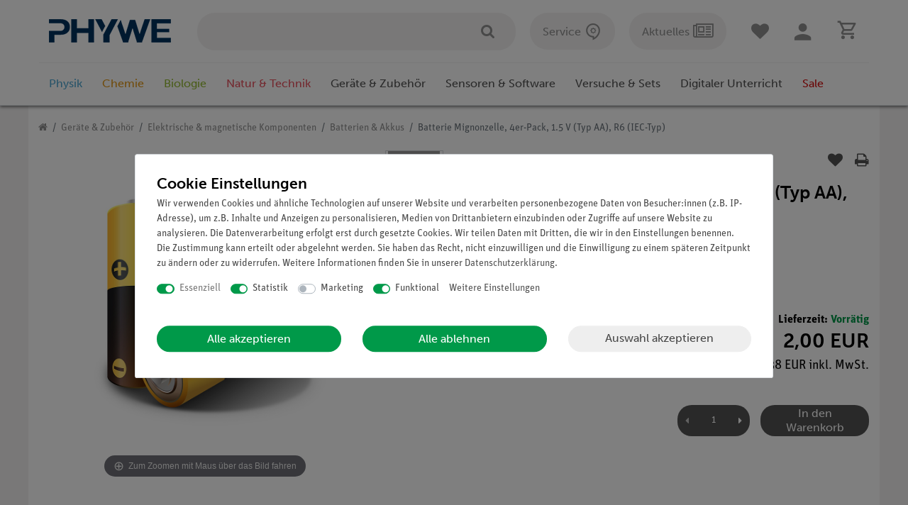

--- FILE ---
content_type: text/html; charset=UTF-8
request_url: https://www.phywe.de/geraete-zubehoer/elektrische-magnetische-komponenten/batterien-akkus/batterie-mignonzelle-4er-pack-1-5-v-typ-aa-r6-iec-typ_1277_2208/
body_size: 145095
content:






<!DOCTYPE html>

<html lang="de" data-framework="vue" prefix="og: http://ogp.me/ns#" class="icons-loading">

<head>
                
                    

    <script type="text/javascript">
    (function() {
        var _availableConsents = {"necessary.consent":[true,[],null],"necessary.consentActiveStatus":[true,["consentActiveStatus","_transaction_ids","cr-freeze"],null],"necessary.externalId":[true,["externalID"],null],"necessary.session":[true,[],null],"necessary.reCaptcha":[true,[],false],"necessary.csrf":[true,["XSRF-TOKEN"],null],"necessary.shopbooster_cookie":[true,["plenty_cache"],null],"tracking.googleanalytics":[true,["\/^_gat_UA-\/","\/^_ga_\/","_ga","_gid","_gat","AMP_TOKEN","__utma","__utmt","__utmb","__utmc","__utmz","__utmv","__utmx","__utmxx","_gaexp","_opt_awcid","_opt_awmid","_opt_awgid","_opt_awkid","_opt_utmc"],true],"tracking.hotjar":[false,["_hjClosedSurveyInvites","_hjDonePolls","_hjMinimizedPolls","_hjShownFeedbackMessage","_hjSessionTooLarge","_hjSessionRejected","_hjSessionResumed","_hjid","_hjRecordingLastActivity","_hjTLDTest","_hjUserAttributesHash","_hjCachedUserAttributes","_hjLocalStorageTest","_hjIncludedInPageviewSample","_hjIncludedInSessionSample","_hjAbsoluteSessionInProgress","_hjFirstSeen","_hjViewportId","_hjRecordingEnabled"],false],"marketing.googleads":[false,["_gcl_au","IDE","1P_JAR","AID","ANID","CONSENT","DSID","DV","NID","APISID","HSID","SAPISID","SID","SIDCC","SSID","test_cookie"],false],"convenience.tagmanager":[true,["no-cookies"],true],"convenience.languageDetection":[null,[],null]};
        var _allowedCookies = ["plenty_cache","\/^_gat_UA-\/","\/^_ga_\/","_ga","_gid","_gat","AMP_TOKEN","__utma","__utmt","__utmb","__utmc","__utmz","__utmv","__utmx","__utmxx","_gaexp","_opt_awcid","_opt_awmid","_opt_awgid","_opt_awkid","_opt_utmc","no-cookies","consentActiveStatus","_transaction_ids","cr-freeze","externalID","XSRF-TOKEN","plenty-shop-cookie","PluginSetPreview","SID_PLENTY_ADMIN_48470","PreviewCookie"] || [];

        window.ConsentManager = (function() {
            var _consents = (function() {
                var _rawCookie = document.cookie.split(";").filter(function (cookie) {
                    return cookie.trim().indexOf("plenty-shop-cookie=") === 0;
                })[0];

                if (!!_rawCookie) {
                    try {
                        _rawCookie = decodeURIComponent(_rawCookie);
                    } catch (e) {
                        document.cookie = "plenty-shop-cookie= ; expires = Thu, 01 Jan 1970 00:00:00 GMT"
                        return null;
                    }

                    try {
                        return JSON.parse(
                            _rawCookie.trim().substr("plenty-shop-cookie=".length)
                        );
                    } catch (e) {
                        return null;
                    }
                }
                return null;
            })();

            Object.keys(_consents || {}).forEach(function(group) {
                if(typeof _consents[group] === 'object' && _consents[group] !== null)
                {
                    Object.keys(_consents[group] || {}).forEach(function(key) {
                        var groupKey = group + "." + key;
                        if(_consents[group][key] && _availableConsents[groupKey] && _availableConsents[groupKey][1].length) {
                            Array.prototype.push.apply(_allowedCookies, _availableConsents[groupKey][1]);
                        }
                    });
                }
            });

            if(!_consents) {
                Object.keys(_availableConsents || {})
                    .forEach(function(groupKey) {
                        if(_availableConsents[groupKey] && ( _availableConsents[groupKey][0] || _availableConsents[groupKey][2] )) {
                            Array.prototype.push.apply(_allowedCookies, _availableConsents[groupKey][1]);
                        }
                    });
            }

            var _setResponse = function(key, response) {
                _consents = _consents || {};
                if(typeof key === "object" && typeof response === "undefined") {
                    _consents = key;
                    document.dispatchEvent(new CustomEvent("consent-change", {
                        detail: {key: null, value: null, data: key}
                    }));
                    _enableScriptsOnConsent();
                } else {
                    var groupKey = key.split(".")[0];
                    var consentKey = key.split(".")[1];
                    _consents[groupKey] = _consents[groupKey] || {};
                    if(consentKey === "*") {
                        Object.keys(_availableConsents).forEach(function(aKey) {
                            if(aKey.split(".")[0] === groupKey) {
                                _consents[groupKey][aKey.split(".")[1]] = response;
                            }
                        });
                    } else {
                        _consents[groupKey][consentKey] = response;
                    }
                    document.dispatchEvent(new CustomEvent("consent-change", {
                        detail: {key: key, value: response, data: _consents}
                    }));
                    _enableScriptsOnConsent();
                }
                if(!_consents.hasOwnProperty('_id')) {
                    _consents['_id'] = "c5a63301b2bd57bb190302e94146d0b446ce45e5";
                }

                Object.keys(_availableConsents).forEach(function(key) {
                    if((_availableConsents[key][1] || []).length > 0) {
                        if(_isConsented(key)) {
                            _availableConsents[key][1].forEach(function(cookie) {
                                if(_allowedCookies.indexOf(cookie) < 0) _allowedCookies.push(cookie);
                            });
                        } else {
                            _allowedCookies = _allowedCookies.filter(function(cookie) {
                                return _availableConsents[key][1].indexOf(cookie) < 0;
                            });
                        }
                    }
                });

                document.cookie = "plenty-shop-cookie=" + JSON.stringify(_consents) + "; path=/; expires=" + _expireDate() + "; secure";
            };
            var _hasResponse = function() {
                return _consents !== null;
            };

            var _expireDate = function() {
                var expireSeconds = 0;
                                    expireSeconds = 8640000;
                                const date = new Date();
                date.setSeconds(date.getSeconds() + expireSeconds);
                const offset = date.getTimezoneOffset() / 60;
                date.setHours(date.getHours() - offset)
                return date.toUTCString();
            }
            var _isConsented = function(key) {
                var groupKey = key.split(".")[0];
                var consentKey = key.split(".")[1];

                if (consentKey === "*") {
                    return Object.keys(_availableConsents).some(function (aKey) {
                        var aGroupKey = aKey.split(".")[0];
                        return aGroupKey === groupKey && _isConsented(aKey);
                    });
                } else {
                    if(!_hasResponse()) {
                        return _availableConsents[key][0] || _availableConsents[key][2];
                    }

                    if(_consents.hasOwnProperty(groupKey) && _consents[groupKey].hasOwnProperty(consentKey))
                    {
                        return !!_consents[groupKey][consentKey];
                    }
                    else {
                        if(!!_availableConsents[key])
                        {
                            return _availableConsents[key][0];
                        }

                        console.warn("Cookie has been blocked due to not being registered: " + key);
                        return false;
                    }
                }
            };
            var _getConsents = function() {
                var _result = {};
                Object.keys(_availableConsents).forEach(function(key) {
                    var groupKey = key.split(".")[0];
                    var consentKey = key.split(".")[1];
                    _result[groupKey] = _result[groupKey] || {};
                    if(consentKey !== "*") {
                        _result[groupKey][consentKey] = _isConsented(key);
                    }
                });
                return _result;
            };
            var _isNecessary = function(key) {
                return _availableConsents.hasOwnProperty(key) && _availableConsents[key][0];
            };
            var _enableScriptsOnConsent = function() {
                var elementsToEnable = document.querySelectorAll("script[data-cookie-consent]");
                Array.prototype.slice.call(elementsToEnable).forEach(function(el) {
                    if(el.dataset && el.dataset.cookieConsent && el.type !== "application/javascript") {
                        var newScript = document.createElement("script");
                        if(el.src) {
                            newScript.src = el.src;
                        } else {
                            newScript.textContent = el.textContent;
                        }
                        el.parentNode.replaceChild(newScript, el);
                    }
                });
            };
            window.addEventListener("load", _enableScriptsOnConsent);
            
            return {
                setResponse: _setResponse,
                hasResponse: _hasResponse,
                isConsented: _isConsented,
                getConsents: _getConsents,
                isNecessary: _isNecessary
            };
        })();
    })();
</script>


    
<meta charset="utf-8">
<meta http-equiv="X-UA-Compatible" content="IE=edge">
<meta name="viewport" content="width=device-width, initial-scale=1">
<meta name="generator" content="plentymarkets" />

    


<link rel="icon" type="img/ico" href="https://cdn02.plentymarkets.com/jd5w7us67fek/frontend/Onlineshop/Images/Favicon/favicon.ico">


                <link rel="canonical" href="https://www.phywe.de/geraete-zubehoer/elektrische-magnetische-komponenten/batterien-akkus/batterie-mignonzelle-4er-pack-1-5-v-typ-aa-r6-iec-typ_1277_2208/">


            <link rel="alternate" hreflang="x-default" href="https://www.phywe.de/geraete-zubehoer/elektrische-magnetische-komponenten/batterien-akkus/batterie-mignonzelle-4er-pack-1-5-v-typ-aa-r6-iec-typ_1277_2208/"/>
            <link rel="alternate" hreflang="de" href="https://www.phywe.de/geraete-zubehoer/elektrische-magnetische-komponenten/batterien-akkus/batterie-mignonzelle-4er-pack-1-5-v-typ-aa-r6-iec-typ_1277_2208/"/>
    
<style data-font="Custom-Font">
    
                
        .icons-loading .fa { visibility: hidden !important; }
    #varianten .itemslist .variation-select .col-6 {
        display: none !important;
    }
    #varianten .itemslist .variation-select .col-12, #varianten .itemslist .variation-select .col-12 .input-unit {
        flex: 100%;
        width: 100%;
        min-width: unset !important;
        max-width: 100%;
        margin-bottom: 0 !important;
    }
    #varianten .itemslist .variation-select .col-12 .input-unit {
        position: relative;
        bottom: -5px;
    }
    #varianten .itemslist .variation-select .col-12 .input-unit label {
        display: none !important;
    }
</style>

<link rel="preload" href="https://cdn02.plentymarkets.com/jd5w7us67fek/plugin/399/ceres/css/ceres-icons.css" as="style" onload="this.onload=null;this.rel='stylesheet';">
<noscript><link rel="stylesheet" href="https://cdn02.plentymarkets.com/jd5w7us67fek/plugin/399/ceres/css/ceres-icons.css"></noscript>

                <link rel="preload" as="style" href="https://cdn02.plentymarkets.com/jd5w7us67fek/plugin/399/phywe/css/ceres-base.min.css?v=ec6a6c7a42491c3278b72c8b661f7e711a14ab2d">
    <link rel="stylesheet" href="https://cdn02.plentymarkets.com/jd5w7us67fek/plugin/399/phywe/css/ceres-base.min.css?v=ec6a6c7a42491c3278b72c8b661f7e711a14ab2d">


<script type="application/javascript">
    /*! loadCSS. [c]2017 Filament Group, Inc. MIT License */
    /* This file is meant as a standalone workflow for
    - testing support for link[rel=preload]
    - enabling async CSS loading in browsers that do not support rel=preload
    - applying rel preload css once loaded, whether supported or not.
    */
    (function( w ){
        "use strict";
        // rel=preload support test
        if( !w.loadCSS ){
            w.loadCSS = function(){};
        }
        // define on the loadCSS obj
        var rp = loadCSS.relpreload = {};
        // rel=preload feature support test
        // runs once and returns a function for compat purposes
        rp.support = (function(){
            var ret;
            try {
                ret = w.document.createElement( "link" ).relList.supports( "preload" );
            } catch (e) {
                ret = false;
            }
            return function(){
                return ret;
            };
        })();

        // if preload isn't supported, get an asynchronous load by using a non-matching media attribute
        // then change that media back to its intended value on load
        rp.bindMediaToggle = function( link ){
            // remember existing media attr for ultimate state, or default to 'all'
            var finalMedia = link.media || "all";

            function enableStylesheet(){
                // unbind listeners
                if( link.addEventListener ){
                    link.removeEventListener( "load", enableStylesheet );
                } else if( link.attachEvent ){
                    link.detachEvent( "onload", enableStylesheet );
                }
                link.setAttribute( "onload", null );
                link.media = finalMedia;
            }

            // bind load handlers to enable media
            if( link.addEventListener ){
                link.addEventListener( "load", enableStylesheet );
            } else if( link.attachEvent ){
                link.attachEvent( "onload", enableStylesheet );
            }

            // Set rel and non-applicable media type to start an async request
            // note: timeout allows this to happen async to let rendering continue in IE
            setTimeout(function(){
                link.rel = "stylesheet";
                link.media = "only x";
            });
            // also enable media after 3 seconds,
            // which will catch very old browsers (android 2.x, old firefox) that don't support onload on link
            setTimeout( enableStylesheet, 3000 );
        };

        // loop through link elements in DOM
        rp.poly = function(){
            // double check this to prevent external calls from running
            if( rp.support() ){
                return;
            }
            var links = w.document.getElementsByTagName( "link" );
            for( var i = 0; i < links.length; i++ ){
                var link = links[ i ];
                // qualify links to those with rel=preload and as=style attrs
                if( link.rel === "preload" && link.getAttribute( "as" ) === "style" && !link.getAttribute( "data-loadcss" ) ){
                    // prevent rerunning on link
                    link.setAttribute( "data-loadcss", true );
                    // bind listeners to toggle media back
                    rp.bindMediaToggle( link );
                }
            }
        };

        // if unsupported, run the polyfill
        if( !rp.support() ){
            // run once at least
            rp.poly();

            // rerun poly on an interval until onload
            var run = w.setInterval( rp.poly, 500 );
            if( w.addEventListener ){
                w.addEventListener( "load", function(){
                    rp.poly();
                    w.clearInterval( run );
                } );
            } else if( w.attachEvent ){
                w.attachEvent( "onload", function(){
                    rp.poly();
                    w.clearInterval( run );
                } );
            }
        }


        // commonjs
        if( typeof exports !== "undefined" ){
            exports.loadCSS = loadCSS;
        }
        else {
            w.loadCSS = loadCSS;
        }
    }( typeof global !== "undefined" ? global : this ) );

    if(document.fonts) {
        document.fonts.addEventListener("loadingdone", function(evt) {
            if(document.fonts.check("1em FontAwesome")) {
                document.documentElement.classList.remove('icons-loading');
            }
        });

        window.addEventListener("load", function(evt) {
            if(document.fonts.check("1em FontAwesome")) {
                document.documentElement.classList.remove('icons-loading');
            }
        });
    } else {
        document.documentElement.classList.remove('icons-loading');
    }
</script>

                    

<!-- Extend the existing style with a template -->
                            


<script>

    
    function setCookie(name,value,days) {
        var expires = "";
        if (days) {
            var date = new Date();
            date.setTime(date.getTime() + (days*24*60*60*1000));
            expires = "; expires=" + date.toUTCString();
        }
        document.cookie = name + "=" + (value || "")  + expires + "; path=/";
    }
    function getCookie(name) {
        var nameEQ = name + "=";
        var ca = document.cookie.split(';');
        for (var i = 0; i < ca.length; i++) {
            var c = ca[i];
            while (c.charAt(0) == ' ') c = c.substring(1, c.length);
            if (c.indexOf(nameEQ) == 0) return c.substring(nameEQ.length, c.length);
        }
        return null;
    }

    if (getCookie("externalID") == null) {
        setCookie("externalID",  '6971fb2a2a3e6' + Math.random(), 100);
    }

    let consentActiveStatus = [{"googleanalytics":"false","googleads":"false","facebookpixel":"false","bingads":"false","pinterest":"false","adcell":"false","econda":"false","channelpilot":"false","sendinblue":"false","hotjar":"true","moebelde":"false","intelligentreach":"false","clarity":"false","awin":"false","belboon":"false"}];
    setCookie("consentActiveStatus",JSON.stringify(consentActiveStatus),100);

    function normalizeString(a) {
        return a.replace(/[^\w\s]/gi, '');
    }

    function convertAttributesToText(attributes){
        var variantText = '';

        if(attributes.length){
            for(let i = 0; i < attributes.length ; i++){
                variantText+= attributes[i]["value"]["names"]["name"];
                if(i !== (attributes.length-1)){
                    variantText+= ", ";
                }
            }
        }
        return variantText;
    }

    function sendProductListClick(position, products) {
        var payload = {

            'ecommerce': {
                'currencyCode': '',
                'click': {
                    'actionField': {'list': ''},
                    'products': new Array(products[position])
                }
            },
            'ga4Event': 'select_item',
            'nonInteractionHit': false,
            'event': 'ecommerceEvent',
            'eventCategory': 'E-Commerce',
            'eventAction': 'Produktklick',
            'eventLabel': '',
            'eventValue': undefined
        };
        dataLayer.push(payload);    }

    function capiCall(payload){
            }

    window.dataLayer = window.dataLayer || [];

        function gtag() { window.dataLayer.push(arguments); }

    let plentyShopCookie = getCookie("plenty-shop-cookie");
    let ad_storage = 'denied';
    let analytics_storage =  'denied';

    plentyShopCookie = (typeof plentyShopCookie === "undefined") ? '' : JSON.parse(decodeURIComponent(plentyShopCookie));
    
    if(plentyShopCookie){
         ad_storage=  plentyShopCookie.marketing.googleads ? 'granted' : 'denied';
        ;
         analytics_storage=  plentyShopCookie.tracking.googleanalytics ? 'granted' : 'denied';
            }

    gtag('consent', 'default', {
        ad_storage:  ad_storage,
        analytics_storage: analytics_storage
    });
    
    document.addEventListener("consent-change", function (e){

        
        var consentIntervall = setInterval(function(){

                        gtag('consent', 'update', {
                ad_storage:   e.detail.data.marketing.googleads ? 'granted' : 'denied',
                analytics_storage: e.detail.data.tracking.googleanalytics ? 'granted' : 'denied'            });
            
            var payload = {
                'event': 'consentChanged'
            };
            dataLayer.push(payload);
            clearInterval(consentIntervall);
        }, 200);

    });
</script>


                    
            <link rel="preload" href="https://use.typekit.net/rjl0xzy.css" as="style" onload="this.onload=null;this.rel='stylesheet';">
    








            



    
    
                    

    
    
    
    
    

                    


<meta name="robots" content="ALL">
    <meta name="keywords" content="&amp;lt;p&amp;gt;&amp;lt;strong&amp;gt;&amp;lt;/strong&amp;gt;&amp;lt;/p&amp;gt; 
&amp;lt;p&amp;gt;Batterie Typ AA, auch als Mignon-Batterie bezeichnet, ist die ideale Batterie für kleine Geräte mit hohem Energiebedarf. Die Batter">
<meta property="og:title" content="Batterie Mignonzelle, 4er-Pack, 1.5 V (Typ AA), R6 (IEC-Typ) | PHYWE"/>
<meta property="og:type" content="article"/>
<meta property="og:url" content="https://www.phywe.de/geraete-zubehoer/elektrische-magnetische-komponenten/batterien-akkus/batterie-mignonzelle-4er-pack-1-5-v-typ-aa-r6-iec-typ_1277_2208/"/>
<meta property="og:image" content="https://cdn02.plentymarkets.com/jd5w7us67fek/item/images/1277/full/0740200-1689055827.jpg"/>
<meta property="thumbnail" content="https://cdn02.plentymarkets.com/jd5w7us67fek/item/images/1277/full/0740200-1689055827.jpg"/>

<script type="application/ld+json">
            {
            "@context"      : "http://schema.org/",
            "@type"         : "Product",
            "@id"           : "2208",
            "name"          : "Batterie Mignonzelle, 4er-Pack, 1.5 V (Typ AA), R6 (IEC-Typ)",
            "category"      : "Batterien &amp; Akkus",
            "releaseDate"   : "",
            "image"         : "https://cdn02.plentymarkets.com/jd5w7us67fek/item/images/1277/preview/0740200-1689055827.jpg",
            "identifier"    : "2208",
            "description"   : "Funktion und Verwendung Batterie Typ AA, auch als Mignon-Batterie bezeichnet, ist die ideale Batterie für kleine Geräte mit hohem Energiebedarf. Die Batterie Typ AA kommt in elektronischen Robotern und kleinen elektrischen Messgeräten sowie tragbaren Kompaktwaagen zum Einsatz   Ausstattung und technische Daten Spannung: 1,5 V Typ AA (Mignon) quecksilberfrei  ",
            "disambiguatingDescription" : "Batterie Mignonzelle, 4er-Pack, 1.5 V (Typ AA), R6 (IEC-Typ)",
                                                    "sku"           : "2208",
                                                                                    "offers": {
            "@type"         : "Offer",
            "priceCurrency" : "EUR",
            "price"         : "2.00",
                                    "url"           : "https://www.phywe.de/geraete-zubehoer/elektrische-magnetische-komponenten/batterien-akkus/batterie-mignonzelle-4er-pack-1-5-v-typ-aa-r6-iec-typ_1277_2208/",
                                    "availability"  : "http://schema.org/InStock",
            "itemCondition" : "Neu"
            }},
            "depth": {
            "@type"         : "QuantitativeValue",
            "value"         : "0"
            },
            "width": {
            "@type"         : "QuantitativeValue",
            "value"         : "0"
            },
            "height": {
            "@type"         : "QuantitativeValue",
            "value"         : "0"
            },
            "weight": {
            "@type"         : "QuantitativeValue",
            "value"         : "0"
            }
            }
        </script>

<title>Batterie Mignonzelle, 4er-Pack, 1.5 V (Typ AA), R6 (IEC-Typ) | PHYWE</title>

            
<link rel="stylesheet" href="https://cdn02.plentymarkets.com/jd5w7us67fek/plugin/399/bonusprogram/css/main.min.css?v=ec6a6c7a42491c3278b72c8b661f7e711a14ab2d" media="none" onload="if(media!='all')media='all'">
<noscript><link rel="stylesheet" href="https://cdn02.plentymarkets.com/jd5w7us67fek/plugin/399/bonusprogram/css/main.min.css"></noscript>


            <link rel="apple-touch-icon" sizes="180x180" href="https://cdn02.plentymarkets.com/jd5w7us67fek/frontend/Onlineshop/Images/Favicon/apple-touch-icon.png"><link rel="icon" type="image/png" sizes="32x32" href="https://cdn02.plentymarkets.com/jd5w7us67fek/frontend/Onlineshop/Images/Favicon/favicon-32x32.png"><link rel="icon" type="image/png" sizes="16x16" href="https://cdn02.plentymarkets.com/jd5w7us67fek/frontend/Onlineshop/Images/Favicon/favicon-16x16.png"><link rel="manifest" href="https://cdn02.plentymarkets.com/jd5w7us67fek/frontend/Onlineshop/Images/Favicon/site.webmanifest"><link rel="mask-icon" href="https://cdn02.plentymarkets.com/jd5w7us67fek/frontend/Onlineshop/Images/Favicon/safari-pinned-tab.svg" color="#5bbad5"><link rel="shortcut icon" href="https://cdn02.plentymarkets.com/jd5w7us67fek/frontend/Onlineshop/Images/Favicon/favicon.ico"><meta name="msapplication-TileColor" content="#da532c"><meta name="msapplication-config" content="https://cdn02.plentymarkets.com/jd5w7us67fek/frontend/Onlineshop/Images/Favicon/browserconfig.xml"><meta name="theme-color" content="#ffffff"><script>        let isSignUp = false;        document.addEventListener("onSignUpSuccess", function (e) {                        isSignUp = true;            localStorage.setItem("signupTime", new Date().getTime());        });        document.addEventListener("onSetUserData", function (e) {                        if (e.detail.oldState.user.userData == null && e.detail.newState.user.userData !== null) {                let lastSignUpTime = localStorage.getItem("signupTime");                let timeDiff = new Date().getTime() - lastSignUpTime;                let is24HoursPassed = timeDiff > 24 * 60 * 60 * 1000;                if (isSignUp || is24HoursPassed) {                                        var payload = {                        'event': isSignUp ? 'sign_up' : 'login',                        'user_id': e.detail.newState.user.userData.id,                        'pageType': 'tpl.item'                    };                    dataLayer.push(payload);                                        isSignUp = false;                }            }        });                var payload ={            'event': 'facebookEvent',            'event_id': '6971fb2a5cfd6' + Math.random(),            'facebookEventName': 'PageView'        };        dataLayer.push(payload);        capiCall(payload);                document.addEventListener("onAddWishListId", function (e) {            var payload = {                'event': 'AddToWishlist',                'event_id': '6971fb2a5cfd6' + Math.random(),                'ga4Event': 'add_to_wishlist',                'content_name': 'Artikeldetailseite',                'content_category': '',                'content_type': 'product',                'content_ids': e.detail.payload,                'contents': '',                'currency': 'EUR',                'value': '0.01'            };            dataLayer.push(payload);                    });        document.addEventListener("onSetWishListItems", function (e) {            console.log(e.detail.payload);            if (typeof e.detail.payload !== 'undefined') {                var products = [];                var idList = [];                var contents = [];                e.detail.payload.forEach(function (item, index) {                    products.push({                        id: item.data.item.id + '',                        name: item.data.texts.name1,                        price: item.data.prices.default.price.value + '',                        brand: item.data.item.manufacturer.externalName,                        category: item.data.texts.urlPath,                        variant: convertAttributesToText(item.data.attributes),                        position: index,                        list: 'Wunschliste'                    });                    contents.push({                        id: item.data.item.id,                        quantity: 1,                        item_price: item.data.prices.default.price.value                    });                    idList.push(item.id);                });                var payload = {                    'ecommerce': {                        'currencyCode': 'EUR',                        'impressions': products                    },                    'google_tag_params': {                        'ecomm_prodid': idList,                        'ecomm_pagetype': 'other',                        'ecomm_category': 'Wunschliste',                    },                    'content_ids': idList,                    'content_name': 'Wunschliste',                    'content_type': 'product',                    'contents': contents,                    'currency': 'EUR',                    'value': '0.01',                    'event': 'ecommerceEvent',                    'event_id': '6971fb2a5cfd6' + Math.random(),                    'ga4Event': 'view_item_list',                    'eventCategory': 'E-Commerce',                    'eventAction': 'Produktimpression',                    'eventLabel': 'Artikeldetailseite',                    'eventValue': undefined                };                dataLayer.push(payload);                capiCall(payload);                /*document.addEventListener("DOMContentLoaded", function(event) {                    var mountedItems = document.querySelectorAll(".wishlist .basket-list-item .meta-container a");                    if (mountedItems.length > 0) {                        for (let i = 0; i < mountedItems.length; i++) {                            mountedItems[i].addEventListener("click", function () {                                sendProductListClick(i, products);                            })                        }                    }else{                        console.warn("[Google Analytics] Init product click-listener failed: category-item not found");                    }                });*/            }        });        document.addEventListener("onContactFormSend", function (e) {            var payload ={                'event': 'facebookEvent',                'event_id': '6971fb2a5cfd6' + Math.random(),                'facebookEventName': 'Contact',                'currency': 'EUR',                'value': '0.01'            };            dataLayer.push(payload);            capiCall(payload);        });        document.addEventListener("onSetVariationOrderProperty", function (e) {            var payload = {                'event': 'facebookEvent',                'facebookEventName': 'CustomizeProduct',                'event_id': '6971fb2a5cfd6' + Math.random(),                'currency': 'EUR',                'value': '0.01'            };            dataLayer.push(payload);            capiCall(payload);        });        document.addEventListener("onAddBasketItem", function (e) {                        var payload = {                'ecommerce': {                    'currencyCode': 'EUR',                    'add': {                        'actionField':                            {'list': 'Artikeldetailseite'},                        'products': [{                            'id': e.detail.payload[0].variationId + '',                            'quantity': e.detail.payload[0].quantity,                            'price': e.detail.payload[0].price+'',                            'variant': convertAttributesToText(e.detail.payload[0].variation.data.attributes),                            'name': e.detail.payload[0].variation.data.texts.name1,                            'brand': e.detail.payload[0].variation.data.item.manufacturer.externalName,                            'category': e.detail.payload[0].variation.data.texts.urlPath                                                    }]                    }                },                'content_name': 'Artikeldetailseite',                'content_type': 'product',                'content_ids': e.detail.payload[0].variationId,                'contents': [{                    'id': e.detail.payload[0].variationId,                    'quantity': e.detail.payload[0].quantity,                    'item_price': e.detail.payload[0].price                }],                'currency': 'EUR',                'value': '0.01',                'addCartValue':e.detail.payload[0].price+'',                'addCartQty': e.detail.payload[0].quantity,                'addCartId':e.detail.payload[0].variationId + '',                'addCartVariant': convertAttributesToText(e.detail.payload[0].variation.data.attributes),                'addCartName': e.detail.payload[0].variation.data.texts.name1,                'addCartBrand': e.detail.payload[0].variation.data.item.manufacturer.externalName,                'addCartCategory': e.detail.payload[0].variation.data.texts.urlPath,                'addCartImage': e.detail.payload[0].variation.data.images.all[0].url,                'addCartItemLink': "https://www.phywe.de/a-" + e.detail.payload[0].variation.data.item.id,                'nonInteractionHit': false,                'event': 'ecommerceEvent',                'event_id': '6971fb2a5cfd6' + Math.random(),                'ga4Event': 'add_to_cart',                'eventCategory': 'E-Commerce',                'eventAction': 'addToCart',                'eventLabel': undefined,                'eventValue': undefined            };            dataLayer.push(payload);            capiCall(payload);        }, false);        document.addEventListener("onRemoveBasketItem", function (e) {            changeQty('remove', e);        });        document.addEventListener("onUpdateBasketItemQuantity",function (e) {            function isCurrentItem(item) {                return item.id == e.detail.payload.id;            }            currentBasketItem = e.detail.oldState.basket.items.find(isCurrentItem);            var origQty = currentBasketItem.quantity;            var newQty = e.detail.payload.quantity;            var qtyDiff = newQty - origQty;            if (qtyDiff > 0) {                changeQty("add", e, qtyDiff);            }            else{                changeQty("remove", e, qtyDiff *= -1);            }        });        document.addEventListener("onUpdateBasketItem", function (e) {            function isCurrentItem(item) {                return item.id == e.detail.payload.id;            }            currentBasketItem = e.detail.oldState.basket.items.find(isCurrentItem);            var origQty = currentBasketItem.quantity;            var newQty = e.detail.payload.quantity;            var qtyDiff = newQty - origQty;            if (qtyDiff > 0) {                changeQty("add", e, qtyDiff);            }        });        function changeQty(action, e, qty = e.detail.quantity) {            var currentBasketItem;            if (e.type === "onRemoveBasketItem") {                function isCurrentItem(item) {                    return item.id == e.detail.payload;                }                currentBasketItem = e.detail.oldState.basket.items.find(isCurrentItem);                qty = currentBasketItem.quantity;            } else {                function isCurrentItem(item) {                    return item.variationId == e.detail.payload.variationId;                }                currentBasketItem = e.detail.newState.basket.items.find(isCurrentItem);            }                        var payload = {                'ecommerce': {                    'currencyCode': 'EUR',                    [action]: {                        'products': [{                            'name': currentBasketItem.variation.data.texts.name1,                            'id': currentBasketItem.variationId + '',                            'price': currentBasketItem.price + '',                            'variant': convertAttributesToText(currentBasketItem.variation.data.attributes),                            'brand': currentBasketItem.variation.data.item.manufacturer.externalName,                            'category': currentBasketItem.variation.data.texts.urlPath,                            'quantity': qty                                                      }]                    }                },                'content_name': 'Warenkorbvorschau',                'content_type': 'product',                'content_ids': currentBasketItem.variationId,                'contents': [{                    'id': currentBasketItem.variationId,                    'quantity': qty,                    'item_price': currentBasketItem.price                }],                'currency': 'EUR',                'value': '0.01',                'addCartValue':currentBasketItem.price+'',                'addCartQty': currentBasketItem.quantity,                'addCartId':currentBasketItem.variationId + '',                'addCartVariant': convertAttributesToText(currentBasketItem.variation.data.attributes),                'addCartName': currentBasketItem.variation.data.texts.name1,                'addCartBrand': currentBasketItem.variation.data.item.manufacturer.externalName,                'addCartCategory': currentBasketItem.variation.data.texts.urlPath,                'addCartImage':  currentBasketItem.variation.data.images.all[0].url,                'addCartItemLink': "https://www.phywe.de/a-" +  currentBasketItem.variation.data.item.id,                'nonInteractionHit': false,                'event': 'ecommerceEvent',                'event_id': '6971fb2a5cfd6' + Math.random(),                'eventCategory': 'E-Commerce',                'ga4Event' : action + (action === 'add' ? '_to': '_from') + '_cart',                'eventAction': action + 'FromCart',                'eventLabel': undefined,                'eventValue': undefined            };            dataLayer.push(payload);            capiCall(payload);        }    </script><script>    var payload ={        'ecommerce': {            'currencyCode': 'EUR',            'detail': {                                'products': [{                    'id': '2208',                    'name': 'Batterie Mignonzelle, 4er-Pack, 1.5 V (Typ AA), R6 (IEC-Typ)',                    'price': '2',                    'brand': '',                    'category': 'geraete-zubehoer/elektrische-magnetische-komponenten/batterien-akkus/batterie-mignonzelle-4er-pack-1-5-v-typ-aa-r6-iec-typ',                    'variant': ''                }]            }        },        'google_tag_params': {            'ecomm_prodid': '2208',            'ecomm_pagetype': 'product',            'ecomm_totalvalue': '2',            'ecomm_category': 'Geräte &amp; Zubehör/Elektrische &amp; magnetische Komponenten/Batterien &amp; Akkus'        },        'content_ids': 2208,        'content_name': normalizeString('Batterie Mignonzelle, 4er-Pack, 1.5 V (Typ AA), R6 (IEC-Typ)'),        'content_type': 'product',        'contents': [{            'id': '2208',            'quantity': 1,            'item_price': 2        }],        'currency': 'EUR',        'categoryId': 113,        'value': '0.01',        'event': 'ecommerceEvent',        'event_id': '6971fb2a5cfd6' + Math.random(),        'ga4Event' : 'view_item',        'eventCategory': 'E-Commerce',        'eventAction': 'Produktdetailseite',        'eventLabel': undefined,        'eventValue': undefined    };    dataLayer.push(payload);    capiCall(payload);        document.addEventListener("onVariationChanged", function (e) {            var payload = {                'event': 'facebookEvent',                'facebookEventName': 'CustomizeProduct',                'event_id': '6971fb2a5cfd6' + Math.random(),                'currency': 'EUR',                'value': '0.01'            };            dataLayer.push(payload);            capiCall(payload);        var payload = {            'ecommerce': {                'currencyCode': 'EUR',                'detail': {                    'products': [{                        'id': e.detail.documents[0].id + "",                        'name': e.detail.documents[0].data.texts.name1,                        'price': e.detail.documents[0].data.prices.default.price.value + "",                        'brand': e.detail.documents[0].data.item.manufacturer.externalName + "",                        'category': e.detail.documents[0].data.texts.urlPath,                        'variant': convertAttributesToText(e.detail.documents[0].data.attributes)                    }]                }            },            'google_tag_params': {                'ecomm_prodid': e.detail.documents[0].id,                'ecomm_pagetype': 'product',                'ecomm_totalvalue': e.detail.documents[0].data.prices.default.price.value,                'ecomm_category': 'Geräte &amp; Zubehör/Elektrische &amp; magnetische Komponenten/Batterien &amp; Akkus'            },            'content_ids': e.detail.documents[0].id,            'content_name': normalizeString(e.detail.documents[0].data.texts.name1),            'content_type': 'product',            'currency': 'EUR',            'value': '0.01',            'event': 'ecommerceEvent',            'event_id': '6971fb2a5cfd6' + Math.random(),            'ga4Event' : 'view_item',            'nonInteractionHit': false,            'eventCategory': 'E-Commerce',            'eventAction': 'Produktdetailseite',            'eventLabel': undefined,            'eventValue': undefined        };        dataLayer.push(payload);        capiCall(payload);    }, false);</script><!-- Google Tag Manager --><script type="text/plain" data-cookie-consent="convenience.tagmanager">        (function (w, d, s, l, i) {            w[l] = w[l] || [];            w[l].push({                'gtm.start':                    new Date().getTime(), event: 'gtm.js'            });            var f = d.getElementsByTagName(s)[0],                j = d.createElement(s), dl = l != 'dataLayer' ? '&l=' + l : '';            j.async = true;            j.src =                'https://www.googletagmanager.com/gtm.js?id=' + i + dl;            f.parentNode.insertBefore(j, f);        })(window, document, 'script', 'dataLayer', 'GTM-PMFDB8S');</script><!-- End Google Tag Manager -->
            <style>
/*! nouislider - 14.0.3 - 10/10/2019 */
.noUi-target,.noUi-target *{-webkit-touch-callout:none;-webkit-tap-highlight-color:transparent;-webkit-user-select:none;-ms-touch-action:none;touch-action:none;-ms-user-select:none;-moz-user-select:none;user-select:none;-moz-box-sizing:border-box;box-sizing:border-box}.noUi-target{position:relative;direction:ltr}.noUi-base,.noUi-connects{width:100%;height:100%;position:relative;z-index:1}.noUi-connects{overflow:hidden;z-index:0}.noUi-connect,.noUi-origin{will-change:transform;position:absolute;z-index:1;top:0;left:0;-ms-transform-origin:0 0;-webkit-transform-origin:0 0;-webkit-transform-style:preserve-3d;transform-origin:0 0;transform-style:flat}.noUi-connect{height:100%;width:100%}.noUi-origin{height:10%;width:10%}html:not([dir=rtl]) .noUi-horizontal .noUi-origin{left:auto;right:0}.noUi-vertical .noUi-origin{width:0}.noUi-horizontal .noUi-origin{height:0}.noUi-handle{-webkit-backface-visibility:hidden;backface-visibility:hidden;position:absolute}.noUi-touch-area{height:100%;width:100%}.noUi-state-tap .noUi-connect,.noUi-state-tap .noUi-origin{-webkit-transition:transform .3s;transition:transform .3s}.noUi-state-drag *{cursor:inherit!important}.noUi-horizontal{height:18px}.noUi-horizontal .noUi-handle{width:34px;height:28px;left:-17px;top:-6px}.noUi-vertical{width:18px}.noUi-vertical .noUi-handle{width:28px;height:34px;left:-6px;top:-17px}html:not([dir=rtl]) .noUi-horizontal .noUi-handle{right:-17px;left:auto}.noUi-target{background:#FAFAFA;border-radius:4px;border:1px solid #D3D3D3;box-shadow:inset 0 1px 1px #F0F0F0,0 3px 6px -5px #BBB}.noUi-connects{border-radius:3px}.noUi-connect{background:#3FB8AF}.noUi-draggable{cursor:ew-resize}.noUi-vertical .noUi-draggable{cursor:ns-resize}.noUi-handle{border:1px solid #D9D9D9;border-radius:3px;background:#FFF;cursor:default;box-shadow:inset 0 0 1px #FFF,inset 0 1px 7px #EBEBEB,0 3px 6px -3px #BBB}.noUi-active{box-shadow:inset 0 0 1px #FFF,inset 0 1px 7px #DDD,0 3px 6px -3px #BBB}.noUi-handle:after,.noUi-handle:before{content:"";display:block;position:absolute;height:14px;width:1px;background:#E8E7E6;left:14px;top:6px}.noUi-handle:after{left:17px}.noUi-vertical .noUi-handle:after,.noUi-vertical .noUi-handle:before{width:14px;height:1px;left:6px;top:14px}.noUi-vertical .noUi-handle:after{top:17px}[disabled] .noUi-connect{background:#B8B8B8}[disabled] .noUi-handle,[disabled].noUi-handle,[disabled].noUi-target{cursor:not-allowed}.noUi-pips,.noUi-pips *{-moz-box-sizing:border-box;box-sizing:border-box}.noUi-pips{position:absolute;color:#999}.noUi-value{position:absolute;white-space:nowrap;text-align:center}.noUi-value-sub{color:#ccc;font-size:10px}.noUi-marker{position:absolute;background:#CCC}.noUi-marker-sub{background:#AAA}.noUi-marker-large{background:#AAA}.noUi-pips-horizontal{padding:10px 0;height:80px;top:100%;left:0;width:100%}.noUi-value-horizontal{-webkit-transform:translate(-50%,50%);transform:translate(-50%,50%)}.noUi-rtl .noUi-value-horizontal{-webkit-transform:translate(50%,50%);transform:translate(50%,50%)}.noUi-marker-horizontal.noUi-marker{margin-left:-1px;width:2px;height:5px}.noUi-marker-horizontal.noUi-marker-sub{height:10px}.noUi-marker-horizontal.noUi-marker-large{height:15px}.noUi-pips-vertical{padding:0 10px;height:100%;top:0;left:100%}.noUi-value-vertical{-webkit-transform:translate(0,-50%);transform:translate(0,-50%);padding-left:25px}.noUi-rtl .noUi-value-vertical{-webkit-transform:translate(0,50%);transform:translate(0,50%)}.noUi-marker-vertical.noUi-marker{width:5px;height:2px;margin-top:-1px}.noUi-marker-vertical.noUi-marker-sub{width:10px}.noUi-marker-vertical.noUi-marker-large{width:15px}.noUi-tooltip{display:block;position:absolute;border:1px solid #D9D9D9;border-radius:3px;background:#fff;color:#000;padding:5px;text-align:center;white-space:nowrap}.noUi-horizontal .noUi-tooltip{-webkit-transform:translate(-50%,0);transform:translate(-50%,0);left:50%;bottom:120%}.noUi-vertical .noUi-tooltip{-webkit-transform:translate(0,-50%);transform:translate(0,-50%);top:50%;right:120%}
</style>
    
                                    
                                
</head>
<body  class="page-singleitem item-1277 variation-2208 category-23 mandant-48470 ">

                    

<script>
    if('ontouchstart' in document.documentElement)
    {
        document.body.classList.add("touch");
    }
    else
    {
        document.body.classList.add("no-touch");
    }
</script>

<div id="vue-app" data-server-rendered="true" class="app"><div template="#vue-notifications" class="notification-wrapper"></div> <header id="page-header" class="default-header d-print-none"><div class="container-max"><div class="row flex-row-reverse position-relative"><div id="page-header-parent" class="col-12 header-container"><div class="top-bar header-fw" style="display:none;"><div class="container-max px-0 pr-lg-3"><div class="row mx-0 flex-row-reverse position-relative"><div class="top-bar-items"><div class="controls"><ul id="controlsList" class="controls-list mb-0 d-flex list-inline pl-2 pl-sm-1 pl-md-0"><li class="list-inline-item control-user"><!----></li> <li class="list-inline-item dropdown control-languages"><a data-toggle="collapse" href="#countrySettings" aria-expanded="false" aria-controls="countrySettings" data-parent="#controlsList" aria-label="Land" class="nav-link"><i class="flag-icon flag-icon-de"></i></a></li> <li class="list-inline-item control-search"><a data-toggle="collapse" href="#searchBox" aria-expanded="false" aria-controls="searchBox" data-parent="#controlsList" aria-label="Suche" class="anicon anicon-search-xcross nav-link"><span aria-hidden="true" class="anicon-search-item"></span></a></li> <li class="list-inline-item control-wish-list"><a href="/wish-list/" rel="nofollow" aria-label="Wunschliste" class="wish-wrapper"><span class="badge-right">0</span> <i aria-hidden="true" class="fa fa-heart"></i></a></li> <li class="list-inline-item control-basket position-relative"><a href="#" class="toggle-basket-preview nav-link"><i aria-hidden="true" class="fa fa-shopping-cart"></i> <span class="badge p-0 ml-2">0,00 EUR</span></a></li></ul></div></div></div></div> <div class="container-max px-0 px-lg-3"><div class="row mx-0 flex-row-reverse position-relative"><div id="searchBox" class="cmp cmp-search-box collapse"><!----></div></div></div></div> <nav class="navbar header-fw p-0 border-bottom megamenu"><div class="container-max d-block"><div class="row mx-0 position-relative d-flex my-3"><div class="brand-wrapper px-lg-3 d-flex flex-grow-1"><a href="/" class="navbar-brand py-2 order-2 order-lg-1 flex-fill text-center"><img alt="PHYWE" src="https://cdn02.plentymarkets.com/jd5w7us67fek/frontend/Onlineshop/Images/Logo/phywe-logo_min.png" class="img-fluid"></a> <button type="button" class="navbar-toggler d-lg-none p-3">
                    ☰
                </button></div> <div class="search-wrapper"><!----></div> <div><ul id="controlsList" class="controls-list mb-0 d-flex list-inline pl-2 pl-sm-1 pl-md-0"><li class="headericons service d-none d-lg-inline-block"><a href="/service/"><span>
                                Service
                            </span> <svg id="Ebene_1" xmlns="http://www.w3.org/2000/svg" viewBox="0 0 153 153"><g id="Service-Juli-2021"><g id="Group"><g id="contact_support_black_24dp"><path id="Shape" d="M70.32,150v-22.95c-31.91-1.66-57.32-28.18-57.32-60.49S40.13,6,73.5,6s60.5,27.16,60.5,60.56c0,31.55-21.91,63.3-54.58,79.04l-9.11,4.4Zm3.18-131.25c-26.37,0-47.76,21.42-47.76,47.81s21.4,47.81,47.76,47.81h9.55v14.66c23.18-14.66,38.21-38.76,38.21-62.47,0-26.39-21.4-47.81-47.76-47.81Z" class="cls-2"></path></g> <path id="Shape-2" d="M99.72,64.34c-.09-.55-.57-.96-1.14-.96h-2.35c-.75-.21-1.35-.81-1.6-1.58-.45-1.39-1.03-2.7-1.74-3.94-.25-.45-.19-1,.17-1.37l1.88-1.88c.4-.4,.47-1.05,.13-1.5-1.45-1.94-3.17-3.66-5.1-5.11-.46-.34-1.1-.28-1.5,.13l-1.88,1.88c-.37,.37-.92,.43-1.37,.17-1.74-.99-3.62-1.74-5.63-2.19h0v-3.56c0-.56-.41-1.06-.96-1.14-1.18-.18-2.39-.28-3.62-.28s-2.44,.1-3.62,.28c-.55,.09-.96,.57-.96,1.14v3.55h0c-2.01,.46-3.89,1.2-5.63,2.19-.45,.25-1,.19-1.37-.17l-1.88-1.88c-.4-.4-1.05-.47-1.5-.13-1.94,1.45-3.66,3.17-5.1,5.11-.34,.46-.28,1.1,.13,1.5l1.88,1.88c.37,.37,.43,.92,.17,1.37-.71,1.24-1.29,2.56-1.74,3.94-.25,.78-.85,1.37-1.6,1.58h-2.35c-.56,0-1.06,.41-1.14,.96-.18,1.2-.28,2.43-.28,3.67s.11,2.48,.28,3.67c.09,.55,.57,.96,1.14,.96h2.35c.75,.21,1.35,.81,1.6,1.58,.45,1.39,1.03,2.7,1.74,3.94,.25,.45,.19,1-.17,1.37l-1.88,1.88c-.4,.4-.47,1.05-.13,1.5,1.45,1.94,3.17,3.66,5.1,5.11,.46,.34,1.1,.28,1.5-.13l1.88-1.88c.37-.37,.92-.43,1.37-.17,1.74,.99,3.62,1.75,5.63,2.19h0v3.55c0,.56,.41,1.06,.96,1.14,1.18,.17,2.39,.28,3.62,.28s2.44-.1,3.62-.28c.55-.09,.96-.57,.96-1.14v-3.53h0c2.01-.46,3.89-1.2,5.63-2.19,.45-.25,1-.19,1.37,.17l1.88,1.88c.4,.4,1.05,.47,1.5,.13,1.93-1.45,3.65-3.17,5.1-5.11,.34-.46,.28-1.1-.13-1.5l-1.88-1.88c-.37-.37-.43-.92-.17-1.37,.71-1.24,1.29-2.56,1.74-3.94,.25-.78,.85-1.37,1.6-1.58h2.35c.56,0,1.06-.41,1.14-.96,.18-1.19,.28-2.43,.28-3.67,0-1.26-.1-2.49-.28-3.68Zm-10.88,6.3c-.87,5.68-5.52,10.33-11.2,11.2-9.12,1.39-16.86-6.35-15.47-15.47,.87-5.68,5.52-10.33,11.2-11.2,9.13-1.39,16.87,6.35,15.47,15.47Z" class="cls-2"></path></g></g></svg></a></li> <li class="headericons service d-none d-lg-inline-block aktuelles-menu"><a href="#"><span>
                                    Aktuelles
                                </span> <i class="fa fa-newspaper-o" style="margin-left: 5px"></i></a> <ul class="dropdown-aktuelles"><li><a href="/aktuelles/digital-messen-im-abitur/">Digital Messen im Abitur</a></li> <li><a href="https://www.phywe.de/veranstaltungen/">Veranstaltungen</a></li></ul></li> <li class="headericons d-none d-lg-inline-block"><a href="/wish-list/" rel="nofollow" aria-label="Wunschliste" class="wish-wrapper"><span class="badge-right">0</span> <i aria-hidden="true" class="fa fa-heart"></i></a></li> <li class="headericons user d-none d-lg-inline-block"><div class="position-relative"><!----> <div><a data-testing="login-select" href="#login" data-toggle="modal" aria-label="Anmelden"><i class="icon-Account-black a"></i></a></div></div></li> <li class="headericons d-lg-none opensearch"><a href="#"><i class="fa fa-search"></i> <i class="fa fa-times" style="display:none;"></i></a></li> <!----> <li class="headericons cart d-none d-lg-block"><a href="#"><span class="basket-wrapper"><!----> <i class="icon-shopping_cart-outline-black"></i> <!----></span></a></li></ul></div></div> <div class="main-navbar-collapsable d-none d-lg-block"><ul class="mainmenu p-0 m-0 d-flex"><li data-id="22" class="ddown "><a href="/physik/">Physik</a> <span data-toggle="collapse" href="#navDropdown0" aria-expanded="false" class="d-lg-none nav-direction"><i aria-hidden="true" class="fa fa-caret-down"></i></span> <ul data-level="1" id="navDropdown0" class="collapse"><li><ul class="nav-dropdown-inner"><li class="level1"><a href="/physik/mechanik/">Mechanik</a></li> <ul><li class="level2"><a href="/physik/mechanik/stoff-materialeigenschaften/">Stoff- &amp; Materialeigenschaften</a></li> <li class="level2"><a href="/physik/mechanik/kraefte-arbeit-leistung-energie/">Kräfte, Arbeit, Leistung &amp; Energie</a></li> <li class="level2"><a href="/physik/mechanik/dynamik-lineare-bewegung/">Dynamik &amp; Lineare Bewegung</a></li> <li class="level2"><a href="/physik/mechanik/mechanik-der-fluessigkeiten-gase/">Mechanik der Flüssigkeiten &amp; Gase</a></li> <li class="level2"><a href="/physik/mechanik/schwingungen-wellen/">Schwingungen &amp; Wellen</a></li> <li class="level2"><a href="/physik/mechanik/energieerhaltung-und-impuls/">Energieerhaltung &amp; Impuls</a></li> <li class="level2"><a href="/physik/mechanik/kreisbewegung-rotation/">Kreisbewegung &amp; Rotation</a></li> <li class="level2"><a href="/physik/mechanik/gravitation/">Gravitation</a></li></ul></ul></li> <li><ul class="nav-dropdown-inner"><li class="level1"><a href="/physik/akustik/">Akustik</a></li> <ul><li class="level2"><a href="/physik/akustik/schallerzeugung-ausbreitung/">Schallerzeugung &amp; -Ausbreitung</a></li> <li class="level2"><a href="/physik/akustik/ultraschall/">Ultraschall</a></li> <li class="level2"><a href="/physik/akustik/wellenbewegung/">Wellenbewegung</a></li></ul></ul></li> <li><ul class="nav-dropdown-inner"><li class="level1"><a href="/physik/waermelehre-thermodynamik/">Wärmelehre / Thermodynamik</a></li> <ul><li class="level2"><a href="/physik/waermelehre-thermodynamik/temperatur-waerme/">Temperatur &amp; Wärme</a></li> <li class="level2"><a href="/physik/waermelehre-thermodynamik/waermeenergie/">Wärmeenergie</a></li> <li class="level2"><a href="/physik/waermelehre-thermodynamik/kalorimetrie/">Kalorimetrie</a></li> <li class="level2"><a href="/physik/waermelehre-thermodynamik/aggregatzustaende/">Aggregatzustände</a></li> <li class="level2"><a href="/physik/waermelehre-thermodynamik/waermetransport/">Wärmetransport</a></li> <li class="level2"><a href="/physik/waermelehre-thermodynamik/kinetische-gastheorie-und-gasgesetze/">Kinetische Gastheorie &amp; Gasgesetze</a></li> <li class="level2"><a href="/physik/waermelehre-thermodynamik/umwandlung-von-waerme-entropie/">Umwandlung von Wärme / Entropie</a></li></ul></ul></li> <li><ul class="nav-dropdown-inner"><li class="level1"><a href="/physik/energie/">Energie</a></li> <ul><li class="level2"><a href="/physik/energie/energieformen-umwandlung-erhaltung/">Energieformen, -umwandlung, -erhaltung</a></li> <li class="level2"><a href="/physik/energie/erneuerbare-energien-wind/">Erneuerbare Energien: Wind</a></li> <li class="level2"><a href="/physik/energie/erneuerbare-energien-wasser/">Erneuerbare Energien: Wasser</a></li> <li class="level2"><a href="/physik/energie/erneuerbare-energien-sonne/">Erneuerbare Energien: Sonne</a></li> <li class="level2"><a href="/physik/energie/erneuerbare-energien-erde/">Erneuerbare Energien: Erde</a></li> <li class="level2"><a href="/physik/energie/energiespeicherung/">Energiespeicherung</a></li></ul></ul></li> <li><ul class="nav-dropdown-inner"><li class="level1"><a href="/physik/elektrizitaet-und-magnetismus/">Elektrizität &amp; Magnetismus</a></li> <ul><li class="level2"><a href="/physik/elektrizitaet-und-magnetismus/elektrischer-strom-und-seine-wirkung/">Elektrischer Strom &amp; Wirkung</a></li> <li class="level2"><a href="/physik/elektrizitaet-und-magnetismus/einfache-stromkreise-widerstaende-kondensatoren/">Einfache Stromkreise, Widerstände, Kondensatoren</a></li> <li class="level2"><a href="/physik/elektrizitaet-und-magnetismus/magnetismus-und-magnetisches-feld/">Magnetismus &amp; magnetisches Feld</a></li> <li class="level2"><a href="/physik/elektrizitaet-und-magnetismus/elektronik/">Elektronik</a></li> <li class="level2"><a href="/physik/elektrizitaet-und-magnetismus/elektromagnetismus-induktion/">Elektromagnetismus &amp; Induktion</a></li> <li class="level2"><a href="/physik/elektrizitaet-und-magnetismus/elektromagnet-schwingungen-u-wellen/">Elektromagnet. Schwingungen &amp; Wellen</a></li> <li class="level2"><a href="/physik/elektrizitaet-und-magnetismus/elektrostatik-und-elektrisches-feld/">Elektrostatik &amp; elektrisches Feld</a></li> <li class="level2"><a href="/physik/elektrizitaet-und-magnetismus/elektromotor-und-generator/">Elektromotor &amp; Generator</a></li> <li class="level2"><a href="/physik/elektrizitaet-und-magnetismus/nutzung-elektrische-energie-energieversorgung/">Nutzung elektrischer Energie / Energieversorgung</a></li></ul></ul></li> <li><ul class="nav-dropdown-inner"><li class="level1"><a href="/physik/licht-und-optik/">Licht &amp; Optik</a></li> <ul><li class="level2"><a href="/physik/licht-und-optik/lichtausbreitung/">Lichtausbreitung</a></li> <li class="level2"><a href="/physik/licht-und-optik/reflexion-und-brechung/">Reflexion &amp; Brechung</a></li> <li class="level2"><a href="/physik/licht-und-optik/farbenlehre/">Farbenlehre</a></li> <li class="level2"><a href="/physik/licht-und-optik/optische-geraete-und-linsen/">Optische Geräte &amp; Linsen</a></li> <li class="level2"><a href="/physik/licht-und-optik/welleneigenschaften-des-lichts/">Welleneigenschaften des Lichts</a></li> <li class="level2"><a href="/physik/licht-und-optik/beugung-und-interferenz/">Beugung &amp; Interferenz</a></li> <li class="level2"><a href="/physik/licht-und-optik/spektrometrie-refraktometrie/">Spektrometrie &amp; Refraktometrie</a></li> <li class="level2"><a href="/physik/licht-und-optik/polarisation/">Polarisation</a></li> <li class="level2"><a href="/physik/licht-und-optik/laseroptik/">Laseroptik</a></li> <li class="level2"><a href="/physik/licht-und-optik/geometrische-optik/">Geometrische Optik</a></li></ul></ul></li> <li><ul class="nav-dropdown-inner"><li class="level1"><a href="/physik/moderne-physik/">Moderne Physik</a></li> <ul><li class="level2"><a href="/physik/moderne-physik/radioaktivitaet/">Radioaktivität</a></li> <li class="level2"><a href="/physik/moderne-physik/quantenphysik/">Quantenphysik</a></li> <li class="level2"><a href="/physik/moderne-physik/atom-molekuelphysik/">Atom- &amp; Molekülphysik</a></li> <li class="level2"><a href="/physik/moderne-physik/kern-teilchenphysik/">Kern- &amp; Teilchenphysik</a></li> <li class="level2"><a href="/physik/moderne-physik/festkoerperphysik/">Festkörperphysik</a></li> <li class="level2"><a href="/physik/moderne-physik/roentgenphysik/">Röntgenphysik</a></li> <li class="level2"><a href="/physik/moderne-physik/nanotechnologie/">Nanotechnologie</a></li></ul></ul></li></ul></li> <li data-id="24" class="ddown "><a href="/chemie/">Chemie</a> <span data-toggle="collapse" href="#navDropdown1" aria-expanded="false" class="d-lg-none nav-direction"><i aria-hidden="true" class="fa fa-caret-down"></i></span> <ul data-level="1" id="navDropdown1" class="collapse"><li><ul class="nav-dropdown-inner"><li class="level1"><a href="/chemie/atom-und-molekuelchemie/">Atom- &amp; Molekülchemie</a></li> <ul><li class="level2"><a href="/chemie/atom-und-molekuelchemie/periodensystem/">Periodensystem</a></li> <li class="level2"><a href="/chemie/atom-und-molekuelchemie/molekuelstruktur/">Molekülstruktur</a></li> <li class="level2"><a href="/chemie/atom-und-molekuelchemie/kristallstruktur/">Kristallstruktur</a></li> <li class="level2"><a href="/chemie/atom-und-molekuelchemie/dna-struktur/">DNA-Struktur</a></li> <li class="level2"><a href="/chemie/atom-und-molekuelchemie/teilchenmodell/">Teilchenmodell</a></li></ul></ul></li> <li><ul class="nav-dropdown-inner"><li class="level1"><a href="/chemie/allgemeine-chemie/">Allgemeine Chemie</a></li> <ul><li class="level2"><a href="/chemie/allgemeine-chemie/chemische-physikalische-stoffeigenschaften/">Chemische &amp; physikalische Stoffeigenschaften</a></li> <li class="level2"><a href="/chemie/allgemeine-chemie/stoffgemische-und-stofftrennung/">Stoffgemische &amp; Stofftrennung</a></li> <li class="level2"><a href="/chemie/allgemeine-chemie/chemische-reaktionen/">Chemische Reaktionen</a></li> <ul></ul> <li class="level2"><a href="/chemie/allgemeine-chemie/periodizitaet-chemischer-eigenschaften/">Periodizität chemischer Eigenschaften</a></li> <li class="level2"><a href="/chemie/allgemeine-chemie/stoechiometrie/">Stöchiometrie</a></li></ul></ul></li> <li><ul class="nav-dropdown-inner"><li class="level1"><a href="/chemie/anorganische-chemie/">Anorganische Chemie</a></li> <ul><li class="level2"><a href="/chemie/anorganische-chemie/luft-verbrennung-gase/">Luft, Verbrennung &amp; Gase</a></li> <li class="level2"><a href="/chemie/anorganische-chemie/wasser/">Wasser</a></li> <li class="level2"><a href="/chemie/anorganische-chemie/saeuren-basen-salze/">Säuren, Basen, Salze</a></li> <li class="level2"><a href="/chemie/anorganische-chemie/chemie-der-metalle/">Chemie der Metalle</a></li> <li class="level2"><a href="/chemie/anorganische-chemie/festkoerperchemie-und-kristallografie/">Festkörperchemie &amp; Kristallografie</a></li></ul></ul></li> <li><ul class="nav-dropdown-inner"><li class="level1"><a href="/chemie/organische-chemie/">Organische Chemie</a></li> <ul><li class="level2"><a href="/chemie/organische-chemie/grundlagen-der-organik/">Grundlagen der Organik</a></li> <li class="level2"><a href="/chemie/organische-chemie/sauerstoffhaltige-organische-verbindungen/">Sauerstoffhaltige organische Verbindungen</a></li> <li class="level2"><a href="/chemie/organische-chemie/destillation-reinigung/">Destillation &amp; Renigung</a></li> <li class="level2"><a href="/chemie/organische-chemie/kohlenwasserstoffe/">Kohlenwasserstoffe</a></li> <li class="level2"><a href="/chemie/organische-chemie/kunststoff-polymerchemie/">Kunststoff- / Polymerchemie</a></li> <li class="level2"><a href="/chemie/organische-chemie/lebensmittelchemie/">Lebensmittelchemie</a></li> <li class="level2"><a href="/chemie/organische-chemie/farbstoffe-haushaltschemie/">Farbstoffe / Haushaltschemie</a></li> <li class="level2"><a href="/chemie/organische-chemie/biochemie/">Biochemie</a></li></ul></ul></li> <li><ul class="nav-dropdown-inner"><li class="level1"><a href="/chemie/physikalische-chemie/">Physikalische Chemie</a></li> <ul><li class="level2"><a href="/chemie/physikalische-chemie/gasgesetze/">Gasgesetze</a></li> <li class="level2"><a href="/chemie/physikalische-chemie/viskositaet/">Viskosität</a></li> <li class="level2"><a href="/chemie/physikalische-chemie/thermochemie-kalorimetrie/">Thermochemie / Kalorimetrie</a></li> <li class="level2"><a href="/chemie/physikalische-chemie/chemische-kinetik/">Chemische Kinetik</a></li> <li class="level2"><a href="/chemie/physikalische-chemie/phasengleichgewicht/">Phasengleichgewicht</a></li> <li class="level2"><a href="/chemie/physikalische-chemie/atomstruktur-und-eigenschaften/">Atomstruktur &amp; Eigenschaften</a></li> <li class="level2"><a href="/chemie/physikalische-chemie/elektrochemie/">Elektrochemie</a></li> <ul></ul></ul></ul></li> <li><ul class="nav-dropdown-inner"><li class="level1"><a href="/chemie/analytische-chemie/">Analytische Chemie</a></li> <ul><li class="level2"><a href="/chemie/analytische-chemie/einfache-qualitative-nachweise/">Einfache qualitative Nachweise</a></li> <li class="level2"><a href="/chemie/analytische-chemie/titration/">Titration</a></li> <li class="level2"><a href="/chemie/analytische-chemie/spektroskopie/">Spektroskopie</a></li> <li class="level2"><a href="/chemie/analytische-chemie/photometrie/">Photometrie</a></li> <li class="level2"><a href="/chemie/analytische-chemie/chromatographie/">Chromatographie</a></li> <li class="level2"><a href="/chemie/analytische-chemie/magnetische-kernspinresonanz/">Magnetische Kernspinresonanz</a></li> <li class="level2"><a href="/chemie/analytische-chemie/weitere-chemische-analyseverfahren/">Weitere chemische Analyseverfahren</a></li></ul></ul></li> <li><ul class="nav-dropdown-inner"><li class="level1"><a href="/chemie/industrielle-chemie/">Industrielle Chemie</a></li> <ul><li class="level2"><a href="/chemie/industrielle-chemie/industrielle-synthese/">industrielle Synthese</a></li> <li class="level2"><a href="/chemie/industrielle-chemie/abgasreinigung-umweltschutz/">Abgasreinigung, Umweltschutz</a></li> <li class="level2"><a href="/chemie/industrielle-chemie/petrochemie/">Petrochemie</a></li> <li class="level2"><a href="/chemie/industrielle-chemie/metallurgie/">Metallurgie</a></li></ul></ul></li></ul></li> <li data-id="25" class="ddown "><a href="/biologie/">Biologie</a> <span data-toggle="collapse" href="#navDropdown2" aria-expanded="false" class="d-lg-none nav-direction"><i aria-hidden="true" class="fa fa-caret-down"></i></span> <ul data-level="1" id="navDropdown2" class="collapse"><li><ul class="nav-dropdown-inner"><li class="level1"><a href="/biologie/mikroskopie-zellbiologie/">Mikroskopie / Zellbiologie</a></li> <ul><li class="level2"><a href="/biologie/mikroskopie-zellbiologie/grundlagen-der-mikroskopie-arbeitstechnik/">Grundlagen der Mikroskopie &amp; Arbeitstechnik</a></li> <li class="level2"><a href="/biologie/mikroskopie-zellbiologie/pflanzen-pilze/">Pflanzen &amp; Pilze</a></li> <li class="level2"><a href="/biologie/mikroskopie-zellbiologie/mensch-tier/">Mensch &amp; Tier</a></li> <li class="level2"><a href="/biologie/mikroskopie-zellbiologie/bakterien-viren/">Bakterien &amp; Viren</a></li> <li class="level2"><a href="/biologie/mikroskopie-zellbiologie/zellaufbau/">Zellaufbau</a></li> <li class="level2"><a href="/biologie/mikroskopie-zellbiologie/erbgut/">Erbgut</a></li></ul></ul></li> <li><ul class="nav-dropdown-inner"><li class="level1"><a href="/biologie/tierphysiologie-zoologie/">Tierphysiologie / Zoologie</a></li> <ul><li class="level2"><a href="/biologie/tierphysiologie-zoologie/allgemeine-tierphysiologie/">Allgemeine Tierphysiologie</a></li> <li class="level2"><a href="/biologie/tierphysiologie-zoologie/saeugetiere/">Säugetiere</a></li> <li class="level2"><a href="/biologie/tierphysiologie-zoologie/voegel/">Vögel</a></li> <li class="level2"><a href="/biologie/tierphysiologie-zoologie/amphipien-reptilien/">Amphipien / Reptilien</a></li> <li class="level2"><a href="/biologie/tierphysiologie-zoologie/fische/">Fische</a></li> <li class="level2"><a href="/biologie/tierphysiologie-zoologie/wirbellose-tiere/">Wirbellose Tiere</a></li></ul></ul></li> <li><ul class="nav-dropdown-inner"><li class="level1"><a href="/biologie/pflanzenphysiologie-botanik/">Pflanzenphysiologie / Botanik</a></li> <ul><li class="level2"><a href="/biologie/pflanzenphysiologie-botanik/systematik-der-pflanzen-pilze/">Systematik der Pflanzen &amp; Pilze</a></li> <li class="level2"><a href="/biologie/pflanzenphysiologie-botanik/physiologie-der-pflanzen/">Physiologie der Pflanzen</a></li> <li class="level2"><a href="/biologie/pflanzenphysiologie-botanik/photosynthese/">Photosynthese</a></li> <li class="level2"><a href="/biologie/pflanzenphysiologie-botanik/fortpflanzung-bei-pflanzen/">Fortpflanzung bei Pflanzen</a></li> <li class="level2"><a href="/biologie/pflanzenphysiologie-botanik/keimung-wachstum-entwicklung/">Keimung, Wachstum, Entwicklung</a></li> <li class="level2"><a href="/biologie/pflanzenphysiologie-botanik/wasser-mineralhaushalt/">Wasser- &amp; Mineralhaushalt</a></li></ul></ul></li> <li><ul class="nav-dropdown-inner"><li class="level1"><a href="/biologie/oekologie-und-umwelt/">Ökologie &amp; Umwelt</a></li> <ul><li class="level2"><a href="/biologie/oekologie-und-umwelt/oekosysteme/">Ökosysteme</a></li> <li class="level2"><a href="/biologie/oekologie-und-umwelt/kohlenstoff-sauerstoff-wasserkreislauf/">Kohlenstoff-, Sauerstoff- &amp; Wasserkreislauf</a></li> <li class="level2"><a href="/biologie/oekologie-und-umwelt/luftuntersuchung-wetterkunde/">Luftuntersuchung &amp; Wetterkunde</a></li> <li class="level2"><a href="/biologie/oekologie-und-umwelt/wasseruntersuchung/">Wasseruntersuchung</a></li> <li class="level2"><a href="/biologie/oekologie-und-umwelt/bodenuntersuchung/">Bodenuntersuchung</a></li> <li class="level2"><a href="/biologie/oekologie-und-umwelt/exkursionsmaterial/">Exkursionsmaterial</a></li> <li class="level2"><a href="/biologie/oekologie-und-umwelt/klimawandel/">Klimawandel</a></li></ul></ul></li> <li><ul class="nav-dropdown-inner"><li class="level1"><a href="/biologie/humanphysiologie/">Humanphysiologie</a></li> <ul><li class="level2"><a href="/biologie/humanphysiologie/anatomie/">Anatomie</a></li> <li class="level2"><a href="/biologie/humanphysiologie/herz-und-blutkreislaufsystem/">Herz- &amp; Blutkreislaufsystem</a></li> <li class="level2"><a href="/biologie/humanphysiologie/atmung/">Atmung</a></li> <li class="level2"><a href="/biologie/humanphysiologie/hoeren-sehen/">Hören &amp; Sehen</a></li> <li class="level2"><a href="/biologie/humanphysiologie/sonstige-sinne/">Sonstige Sinne</a></li> <li class="level2"><a href="/biologie/humanphysiologie/ernaehrung-verdauung-stoffwechsel/">Ernährung, Verdauung, Stoffwechsel</a></li></ul></ul></li> <li><ul class="nav-dropdown-inner"><li class="level1"><a href="/biologie/mikrobiologie-und-genetik/">Mikrobiologie &amp; Genetik</a></li> <ul><li class="level2"><a href="/biologie/mikrobiologie-und-genetik/grundlagen-der-mikrobiologie/">Grundlagen der Mikrobiologie</a></li> <li class="level2"><a href="/biologie/mikrobiologie-und-genetik/klassische-genetik/">Klassische Genetik</a></li> <li class="level2"><a href="/biologie/mikrobiologie-und-genetik/molekulare-genetik/">Molekulare Genetik</a></li> <li class="level2"><a href="/biologie/mikrobiologie-und-genetik/evolution/">Evolution</a></li></ul></ul></li> <li><ul class="nav-dropdown-inner"><li class="level1"><a href="/biologie/biochemie/">Biochemie</a></li></ul></li> <li><ul class="nav-dropdown-inner"><li class="level1"><a href="/biologie/nervensystem-neurobiologie/">Nervensystem / Neurobiologie</a></li></ul></li> <li><ul class="nav-dropdown-inner"><li class="level1"><a href="/biologie/bildgebende-verfahren-in-der-biologie/">Bildgebende Verfahren in der Biologie</a></li></ul></li></ul></li> <li data-id="592" class="ddown "><a href="/natur-und-technik/">Natur &amp; Technik</a> <span data-toggle="collapse" href="#navDropdown3" aria-expanded="false" class="d-lg-none nav-direction"><i aria-hidden="true" class="fa fa-caret-down"></i></span> <ul data-level="1" id="navDropdown3" class="collapse"><li><ul class="nav-dropdown-inner"><li class="level1"><a href="/natur-und-technik/von-den-sinnen-zum-messen/">Von den Sinnen zum Messen</a></li></ul></li> <li><ul class="nav-dropdown-inner"><li class="level1"><a href="/natur-und-technik/vom-ganz-kleinen-und-ganz-grossen/">Vom ganz Kleinen &amp; ganz Großen</a></li></ul></li> <li><ul class="nav-dropdown-inner"><li class="level1"><a href="/natur-und-technik/pflanzen-und-tiere/">Pflanzen &amp; Tiere</a></li></ul></li> <li><ul class="nav-dropdown-inner"><li class="level1"><a href="/natur-und-technik/koerper-und-gesundheit/">Körper &amp; Gesundheit</a></li></ul></li> <li><ul class="nav-dropdown-inner"><li class="level1"><a href="/natur-und-technik/lebensraeume-und-umwelt/">Lebensräume &amp; Umwelt</a></li></ul></li> <li><ul class="nav-dropdown-inner"><li class="level1"><a href="/natur-und-technik/sonne-erde-jahreszeiten/">Sonne, Erde, Jahreszeiten</a></li></ul></li> <li><ul class="nav-dropdown-inner"><li class="level1"><a href="/natur-und-technik/geraete-und-maschinen-im-alltag/">Geräte &amp; Maschinen im Alltag</a></li></ul></li> <li><ul class="nav-dropdown-inner"><li class="level1"><a href="/natur-und-technik/stoffe-im-alltag/">Stoffe im Alltag</a></li></ul></li></ul></li> <li data-id="23" class="ddown active"><a href="/geraete-zubehoer/">Geräte &amp; Zubehör</a> <span data-toggle="collapse" href="#navDropdown4" aria-expanded="false" class="d-lg-none nav-direction"><i aria-hidden="true" class="fa fa-caret-down"></i></span> <ul data-level="1" id="navDropdown4" class="collapse"><li><ul class="nav-dropdown-inner"><li class="level1"><a href="/geraete-zubehoer/netzgeraete/">Netzgeräte</a></li> <ul><li class="level2"><a href="/geraete-zubehoer/netzgeraete/klein-und-niederspannungsnetzgeraete/">Klein- &amp; Niederspannungsnetzgeräte</a></li> <li class="level2"><a href="/geraete-zubehoer/netzgeraete/stabilisierte-bzw-geregelte-netzgeraete/">Stabilisierte bzw. geregelte Netzgeräte</a></li> <li class="level2"><a href="/geraete-zubehoer/netzgeraete/hochspannungsnetzgeraete/">Hochspannungsnetzgeräte</a></li> <li class="level2"><a href="/geraete-zubehoer/netzgeraete/signalgeneratoren/">Signalgeneratoren</a></li></ul></ul></li> <li><ul class="nav-dropdown-inner"><li class="level1"><a href="/geraete-zubehoer/elektrische-magnetische-komponenten/">Elektrische &amp; magnetische Komponenten</a></li> <ul><li class="level2"><a href="/geraete-zubehoer/elektrische-magnetische-komponenten/batterien-akkus/">Batterien &amp; Akkus</a></li> <li class="level2"><a href="/geraete-zubehoer/elektrische-magnetische-komponenten/lampen-lampenfassungen/">Lampen &amp; Lampenfassungen</a></li> <li class="level2"><a href="/geraete-zubehoer/elektrische-magnetische-komponenten/bleche-draehte-elektroden/">Bleche, Drähte, Elektroden</a></li> <li class="level2"><a href="/geraete-zubehoer/elektrische-magnetische-komponenten/verbindungsleitungen-kabel-adapter/">Verbindungsleitungen, Kabel &amp; Adapter</a></li> <li class="level2"><a href="/geraete-zubehoer/elektrische-magnetische-komponenten/magnete/">Stab- &amp; Hufeisenmagnete</a></li> <li class="level2"><a href="/geraete-zubehoer/elektrische-magnetische-komponenten/kompasse-nadeln/">Kompasse &amp; Nadeln</a></li> <li class="level2"><a href="/geraete-zubehoer/elektrische-magnetische-komponenten/spulen-eisenkerne/">Spulen &amp; Eisenkerne</a></li> <li class="level2"><a href="/geraete-zubehoer/elektrische-magnetische-komponenten/schueler-bausteine-elektrik/">Schüler-Bausteine Elektrik</a></li> <li class="level2"><a href="/geraete-zubehoer/elektrische-magnetische-komponenten/lehrer-demo-bausteine-elektrik/">Lehrer/Demo-Bausteine Elektrik</a></li></ul></ul></li> <li><ul class="nav-dropdown-inner"><li class="level1"><a href="/geraete-zubehoer/optische-komponenten-systeme/">Optische Komponenten &amp; Systeme</a></li></ul></li> <li><ul class="nav-dropdown-inner"><li class="level1"><a href="/geraete-zubehoer/messgeraete/">Messgeräte</a></li> <ul><li class="level2"><a href="/geraete-zubehoer/messgeraete/elektrizitaet-multimeter/">Multimeter</a></li> <li class="level2"><a href="/geraete-zubehoer/messgeraete/oszilloskope/">Oszilloskope &amp; sonstige Elektrizität</a></li> <li class="level2"><a href="/geraete-zubehoer/messgeraete/kraft-beschleunigung-bewegung/">Kraft, Beschleunigung &amp; Bewegung</a></li> <li class="level2"><a href="/geraete-zubehoer/messgeraete/zeitmessgeraete-zaehler/">Zeitmessgeräte &amp; Zähler</a></li> <li class="level2"><a href="/geraete-zubehoer/messgeraete/laenge-entfernung-volumen/">Länge, Entfernung &amp; Volumen</a></li> <li class="level2"><a href="/geraete-zubehoer/messgeraete/temperaturmessgeraete-thermometer/">Temperaturmessgeräte &amp; Thermometer</a></li> <li class="level2"><a href="/geraete-zubehoer/messgeraete/radioaktivitaet-zaehlrohre/">Radioaktivität / Zählrohre</a></li> <li class="level2"><a href="/geraete-zubehoer/messgeraete/ph-leitfaehigkeitsmessgeraete/">pH- &amp; Leitfähigkeitsmessgeräte</a></li> <li class="level2"><a href="/geraete-zubehoer/messgeraete/gas-dichte-druckmessgeraete/">Gas-,  Dichte- &amp; Druckmessgeräte</a></li> <li class="level2"><a href="/geraete-zubehoer/messgeraete/schmelz-siedepunktbestimmung/">Schmelz- &amp; Siedepunktbestimmung</a></li> <li class="level2"><a href="/geraete-zubehoer/messgeraete/stoffkonzentration/">Stoffkonzentration</a></li> <li class="level2"><a href="/geraete-zubehoer/messgeraete/wetterkunde-luft-wind/">Wetterkunde, Luft &amp; Wind</a></li> <li class="level2"><a href="/geraete-zubehoer/messgeraete/licht-helligkeits-messungen-analysen/">Licht-/Helligkeits-Messungen &amp; Analysen</a></li> <li class="level2"><a href="/geraete-zubehoer/messgeraete/schallpegelmessgeraete/">Schallpegelmessgeräte</a></li> <li class="level2"><a href="/geraete-zubehoer/messgeraete/physiologie-messgeraete/">Physiologie-Messgeräte</a></li> <li class="level2"><a href="/geraete-zubehoer/messgeraete/messverstaerker/">Messverstärker</a></li></ul></ul></li> <li><ul class="nav-dropdown-inner"><li class="level1"><a href="/geraete-zubehoer/waagen-und-gewichte/">Waagen &amp; Gewichte</a></li> <ul><li class="level2"><a href="/geraete-zubehoer/waagen-und-gewichte/elektronische-analyse-und-praezisionswaagen/">Elektronische Analyse- &amp; Präzisionswaagen</a></li> <li class="level2"><a href="/geraete-zubehoer/waagen-und-gewichte/elektronische-kompakt-und-taschenwaagen/">Elektronische Kompakt- &amp; Taschenwaagen</a></li> <li class="level2"><a href="/geraete-zubehoer/waagen-und-gewichte/mechanische-waagen/">Mechanische Waagen</a></li> <li class="level2"><a href="/geraete-zubehoer/waagen-und-gewichte/gewichte-gewichtssaetze-und-zubehoer/">Gewichte, Gewichtssätze &amp; Zubehör</a></li></ul></ul></li> <li><ul class="nav-dropdown-inner"><li class="level1"><a href="/geraete-zubehoer/erhitzen-ruehren/">Erhitzen &amp; Rühren</a></li> <ul><li class="level2"><a href="/geraete-zubehoer/erhitzen-ruehren/gasbrenner-zubehoer/">Gasbrenner &amp; Zubehör</a></li> <li class="level2"><a href="/geraete-zubehoer/erhitzen-ruehren/elektrische-heizgeraete/">Elektrische Heizgeräte</a></li> <li class="level2"><a href="/geraete-zubehoer/erhitzen-ruehren/wasserbaeder-thermostate-und-waermeschraenke/">Wasserbäder, Thermostate &amp; Wärmeschränke</a></li> <li class="level2"><a href="/geraete-zubehoer/erhitzen-ruehren/magnetruehrer/">Magnetrührer</a></li> <li class="level2"><a href="/geraete-zubehoer/erhitzen-ruehren/zentrifugen/">Zentrifugen</a></li></ul></ul></li> <li><ul class="nav-dropdown-inner"><li class="level1"><a href="/geraete-zubehoer/mikroskope/">Mikroskope</a></li> <ul><li class="level2"><a href="/geraete-zubehoer/mikroskope/durchlichtmikroskope/">Durchlichtmikroskope</a></li> <li class="level2"><a href="/geraete-zubehoer/mikroskope/stereomikroskope/">Stereomikroskope</a></li> <li class="level2"><a href="/geraete-zubehoer/mikroskope/digitalmikroskopie/">Digitalmikroskopie</a></li> <li class="level2"><a href="/geraete-zubehoer/mikroskope/spezielle-mikroskope/">Spezielle Mikroskope</a></li> <li class="level2"><a href="/geraete-zubehoer/mikroskope/lupen-und-leuchten/">Lupen &amp; Leuchten</a></li> <li class="level2"><a href="/geraete-zubehoer/mikroskope/mikroskopierzubehoer/">Mikroskopierzubehör</a></li> <li class="level2"><a href="/geraete-zubehoer/mikroskope/mikropraeparate/">Mikropräparate</a></li></ul></ul></li> <li><ul class="nav-dropdown-inner"><li class="level1"><a href="/geraete-zubehoer/modelle-praeparate/">Modelle &amp; Präparate</a></li> <ul><li class="level2"><a href="/geraete-zubehoer/modelle-praeparate/atom-molekuelmodelle/">Atom- &amp; Molekülmodelle</a></li> <li class="level2"><a href="/geraete-zubehoer/modelle-praeparate/zell-erbgut-modelle/">Zell- &amp; Erbgut-Modelle</a></li> <li class="level2"><a href="/geraete-zubehoer/modelle-praeparate/tiermodelle-praeparate/">Tiermodelle &amp; -präparate</a></li> <li class="level2"><a href="/geraete-zubehoer/modelle-praeparate/pflanzenmodelle/">Pflanzenmodelle</a></li> <li class="level2"><a href="/geraete-zubehoer/modelle-praeparate/menschliche-anatomische-modelle/">Menschliche anatomische Modelle</a></li> <ul></ul> <li class="level2"><a href="/geraete-zubehoer/modelle-praeparate/zubehoer-fuer-modelle-praeparate/">Zubehör für Modelle &amp; Präparate</a></li> <li class="level2"><a href="/geraete-zubehoer/modelle-praeparate/modelle-aus-papier/">Modelle aus Papier</a></li></ul></ul></li> <li><ul class="nav-dropdown-inner"><li class="level1"><a href="/geraete-zubehoer/glaswaren-laborgeraete-aus-glas/">Glaswaren &amp; Laborgeräte aus Glas</a></li> <ul><li class="level2"><a href="/geraete-zubehoer/glaswaren-laborgeraete-aus-glas/becherglaeser/">Bechergläser</a></li> <li class="level2"><a href="/geraete-zubehoer/glaswaren-laborgeraete-aus-glas/reagenzglaeser/">Reagenzgläser</a></li> <li class="level2"><a href="/geraete-zubehoer/glaswaren-laborgeraete-aus-glas/erlenmeyerkolben/">Erlenmeyerkolben</a></li> <li class="level2"><a href="/geraete-zubehoer/glaswaren-laborgeraete-aus-glas/pipetten-bueretten/">Pipetten &amp; Büretten</a></li> <li class="level2"><a href="/geraete-zubehoer/glaswaren-laborgeraete-aus-glas/glastrichter/">Glastrichter</a></li> <li class="level2"><a href="/geraete-zubehoer/glaswaren-laborgeraete-aus-glas/mess-rund-stehkolben/">Mess-, Rund- &amp; Stehkolben</a></li> <li class="level2"><a href="/geraete-zubehoer/glaswaren-laborgeraete-aus-glas/mess-standzylinder/">Mess- &amp; Standzylinder</a></li> <li class="level2"><a href="/geraete-zubehoer/glaswaren-laborgeraete-aus-glas/u-rohr-reaktionsgefaesse/">U-Rohr &amp; Reaktionsgefäße</a></li> <li class="level2"><a href="/geraete-zubehoer/glaswaren-laborgeraete-aus-glas/kristallisier-uhrglas-petrischalen/">Kristallisier-, Uhrglas- &amp; Petrischalen</a></li> <li class="level2"><a href="/geraete-zubehoer/glaswaren-laborgeraete-aus-glas/wannen-troege-platten/">Wannen, Tröge &amp; Platten</a></li> <li class="level2"><a href="/geraete-zubehoer/glaswaren-laborgeraete-aus-glas/glasapparaturen-fuer-destillation-kalorik/">Glasapparaturen für Destillation &amp; Kalorik</a></li> <ul></ul></ul></ul></li> <li><ul class="nav-dropdown-inner"><li class="level1"><a href="/geraete-zubehoer/kunststoffwaren-laborkeramik/">Kunststoffwaren &amp; Laborkeramik</a></li> <ul><li class="level2"><a href="/geraete-zubehoer/kunststoffwaren-laborkeramik/laborbecher-messzylinder-aus-kunststoff/">Laborbecher &amp; Messzylinder aus Kunststoff</a></li> <li class="level2"><a href="/geraete-zubehoer/kunststoffwaren-laborkeramik/laborflaschen/">Laborflaschen</a></li> <li class="level2"><a href="/geraete-zubehoer/kunststoffwaren-laborkeramik/trichter/">Trichter</a></li> <li class="level2"><a href="/geraete-zubehoer/kunststoffwaren-laborkeramik/schalen-und-behaelter-aus-kunststoff/">Schalen &amp; Behälter aus Kunststoff</a></li> <li class="level2"><a href="/geraete-zubehoer/kunststoffwaren-laborkeramik/pipetten-spritzen-aus-kunststoff/">Pipetten &amp; Spritzen aus Kunststoff</a></li> <li class="level2"><a href="/geraete-zubehoer/kunststoffwaren-laborkeramik/laborwaren-aus-porzellan/">Laborwaren aus Porzellan</a></li></ul></ul></li> <li><ul class="nav-dropdown-inner"><li class="level1"><a href="/geraete-zubehoer/laborhilfsmaterial/">Laborhilfsmaterial</a></li> <ul><li class="level2"><a href="/geraete-zubehoer/laborhilfsmaterial/stopfen-kappen/">Stopfen &amp; Kappen</a></li> <li class="level2"><a href="/geraete-zubehoer/laborhilfsmaterial/schlaeuche-verbinder/">Schläuche &amp; Verbinder</a></li> <li class="level2"><a href="/geraete-zubehoer/laborhilfsmaterial/spatel-u-tiegelzangen/">Spatel &amp; Tiegelzangen</a></li> <li class="level2"><a href="/geraete-zubehoer/laborhilfsmaterial/pinzetten-scheren-werkzeug/">Pinzetten, Scheren &amp; Werkzeug</a></li> <li class="level2"><a href="/geraete-zubehoer/laborhilfsmaterial/pumpen-zubehoer/">Pumpen &amp; Zubehör</a></li> <li class="level2"><a href="/geraete-zubehoer/laborhilfsmaterial/gestelle-halter-und-einsaetze/">Gestelle, Halter &amp; Einsätze</a></li> <li class="level2"><a href="/geraete-zubehoer/laborhilfsmaterial/sonstiges-hilfs-verbrauchsmaterial/">Sonstiges Hilfs- &amp; Verbrauchsmaterial</a></li></ul></ul></li> <li><ul class="nav-dropdown-inner"><li class="level1"><a href="/geraete-zubehoer/stative-hafttafeln/">Stative &amp; Hafttafeln</a></li> <ul><li class="level2"><a href="/geraete-zubehoer/stative-hafttafeln/allgemeines-stativmaterial/">Allgemeines Stativmaterial</a></li> <li class="level2"><a href="/geraete-zubehoer/stative-hafttafeln/schuelerstativsystem/">Schülerstativsystem</a></li> <li class="level2"><a href="/geraete-zubehoer/stative-hafttafeln/system-komplettversuche-auf-der-lochplatte/">System Komplettversuche auf der Lochplatte</a></li></ul></ul></li> <li><ul class="nav-dropdown-inner"><li class="level1"><a href="/geraete-zubehoer/buecher-lehrtafeln-dvds-medien/">Bücher, Lehrtafeln, DVDs &amp; sonstige Medien</a></li> <ul><li class="level2"><a href="/geraete-zubehoer/buecher-lehrtafeln-dvds-medien/digitale-lerninhalte/">Digitale Lerninhalte</a></li> <li class="level2"><a href="/geraete-zubehoer/buecher-lehrtafeln-dvds-medien/buecher/">Bücher</a></li> <li class="level2"><a href="/geraete-zubehoer/buecher-lehrtafeln-dvds-medien/lehrtafeln/">Lehrtafeln</a></li> <li class="level2"><a href="/geraete-zubehoer/buecher-lehrtafeln-dvds-medien/periodensysteme-und-nuklidkarten/">Periodensysteme &amp; Nuklidkarten</a></li> <li class="level2"><a href="/geraete-zubehoer/buecher-lehrtafeln-dvds-medien/filme-didaktische-cds-dvds/">Filme &amp; didaktische CDs/DVDs</a></li> <li class="level2"><a href="/geraete-zubehoer/buecher-lehrtafeln-dvds-medien/medienmobiliar/">Medienmobiliar</a></li></ul></ul></li> <li><ul class="nav-dropdown-inner"><li class="level1"><a href="/geraete-zubehoer/sicherheit-reinigung/">Sicherheit &amp; Reinigung</a></li> <ul><li class="level2"><a href="/geraete-zubehoer/sicherheit-reinigung/arbeitsschutz-sicherheit/">Arbeitsschutz &amp; Sicherheit</a></li> <li class="level2"><a href="/geraete-zubehoer/sicherheit-reinigung/kennzeichnung-aufbewahrung/">Kennzeichnung &amp; Aufbewahrung</a></li> <li class="level2"><a href="/geraete-zubehoer/sicherheit-reinigung/reinigung-entsorgung/">Reinigung &amp; Entsorgung</a></li> <li class="level2"><a href="/geraete-zubehoer/sicherheit-reinigung/hygiene-ausstattung/">Hygiene-Ausstattung</a></li></ul></ul></li> <li><ul class="nav-dropdown-inner"><li class="level1"><a href="/geraete-zubehoer/chemikalien-und-reagenzpapiere/">Chemikalien &amp; Reagenzpapiere</a></li> <ul><li class="level2"><a href="/geraete-zubehoer/chemikalien-und-reagenzpapiere/alphabetische-uebersicht-aller-chemikalien/">Alphabetische Übersicht aller Chemikalien</a></li> <ul></ul> <li class="level2"><a href="/geraete-zubehoer/chemikalien-und-reagenzpapiere/laborgase-und-zubehoer/">Laborgase &amp; Zubehör</a></li> <li class="level2"><a href="/geraete-zubehoer/chemikalien-und-reagenzpapiere/indikatoren-und-reagenzpapiere/">Indikatoren &amp; Reagenzpapiere</a></li> <li class="level2"><a href="/geraete-zubehoer/chemikalien-und-reagenzpapiere/saeuren/">Säuren</a></li> <li class="level2"><a href="/geraete-zubehoer/chemikalien-und-reagenzpapiere/laugen-und-basen/">Laugen &amp; Basen</a></li> <li class="level2"><a href="/geraete-zubehoer/chemikalien-und-reagenzpapiere/metalle/">Metalle</a></li> <li class="level2"><a href="/geraete-zubehoer/chemikalien-und-reagenzpapiere/loesungsmittel/">Lösungsmittel</a></li> <li class="level2"><a href="/geraete-zubehoer/chemikalien-und-reagenzpapiere/bio/">Stoffe &amp; Chemikalien für den Biologieunterricht</a></li> <li class="level2"><a href="/geraete-zubehoer/chemikalien-und-reagenzpapiere/mikroskopie/">Mikroskopie</a></li> <li class="level2"><a href="/geraete-zubehoer/chemikalien-und-reagenzpapiere/farbstoffe/">Farbstoffe</a></li> <li class="level2"><a href="/geraete-zubehoer/chemikalien-und-reagenzpapiere/spezialchemikalien/">Spezialchemikalien</a></li> <li class="level2"><a href="/geraete-zubehoer/chemikalien-und-reagenzpapiere/chemikalien-sets-klassensaetze/">Chemikalien-Sets &amp; Klassensätze</a></li></ul></ul></li> <li><ul class="nav-dropdown-inner"><li class="level1"><a href="/geraete-zubehoer/x-ray/">PHYWE XR 4.0 X-Ray Röntgengeräte</a></li></ul></li> <li><ul class="nav-dropdown-inner"><li class="level1"><a href="/geraete-zubehoer/mint/">MINT</a></li> <ul><li class="level2"><a href="/geraete-zubehoer/mint/anwendungen-der-mechanik-statik/">Anwendungen der Mechanik &amp; Statik</a></li> <li class="level2"><a href="/geraete-zubehoer/mint/industrielle-prozesse-automatisierung/">Industrielle Prozesse &amp; Automatisierung</a></li> <li class="level2"><a href="/geraete-zubehoer/mint/erneuerbare-energien/">Erneuerbare Energien</a></li> <li class="level2"><a href="/geraete-zubehoer/mint/coding-edv/">Coding &amp; EDV</a></li></ul></ul></li></ul></li> <li data-id="28" class="ddown "><a href="/sensoren-software/">Sensoren &amp; Software</a> <span data-toggle="collapse" href="#navDropdown5" aria-expanded="false" class="d-lg-none nav-direction"><i aria-hidden="true" class="fa fa-caret-down"></i></span> <ul data-level="1" id="navDropdown5" class="collapse"><li><ul class="nav-dropdown-inner"><li class="level1"><a href="/sensoren-software/smartfloor/">SMARTfloor</a></li></ul></li> <li><ul class="nav-dropdown-inner"><li class="level1"><a href="/sensoren-software/cobra-smartlink/">Cobra SMARTlink</a></li></ul></li> <li><ul class="nav-dropdown-inner"><li class="level1"><a href="/sensoren-software/cobra-smartsense/">Cobra SMARTsense</a></li> <ul><li class="level2"><a href="/sensoren-software/cobra-smartsense/cobra-smartsense-sensoren/">Cobra SMARTSense Sensoren</a></li> <li class="level2"><a href="/sensoren-software/cobra-smartsense/zubehoer-cobra-smartsense/">Zubehör Cobra SMARTsense</a></li> <li class="level2"><a href="/sensoren-software/cobra-smartsense/geraete-sets-cobra-smartsense/">Geräte-Sets Cobra SMARTsense</a></li> <li class="level2"><a href="/sensoren-software/cobra-smartsense/cobra-smartexperiments/">Cobra SMARTexperiments</a></li></ul></ul></li> <li><ul class="nav-dropdown-inner"><li class="level1"><a href="/sensoren-software/cobra-digicart-system/">Cobra DigiCart</a></li></ul></li> <li><ul class="nav-dropdown-inner"><li class="level1"><a href="/sensoren-software/curriculab/">curricuLAB</a></li></ul></li> <li><ul class="nav-dropdown-inner"><li class="level1"><a href="/sensoren-software/mess-software-apps/">Messen und Auswerten</a></li></ul></li> <li><ul class="nav-dropdown-inner"><li class="level1"><a href="/sensoren-software/lehrmittel-management/">Organisieren und Verwalten</a></li></ul></li></ul></li> <li data-id="26" class="ddown "><a href="/versuche-sets/">Versuche &amp; Sets</a> <span data-toggle="collapse" href="#navDropdown6" aria-expanded="false" class="d-lg-none nav-direction"><i aria-hidden="true" class="fa fa-caret-down"></i></span> <ul data-level="1" id="navDropdown6" class="collapse"><li><ul class="nav-dropdown-inner"><li class="level1"><a href="/versuche-sets/tess-schuelerversuche-sets/">TESS Schülerversuche Sets</a></li></ul></li> <li><ul class="nav-dropdown-inner"><li class="level1"><a href="/versuche-sets/demo-lehrerversuche-sets/">Demo Lehrerversuche Sets</a></li></ul></li> <li><ul class="nav-dropdown-inner"><li class="level1"><a href="/versuche-sets/verbrauchsmaterial-zubehoer-tess-demo/">Verbrauchsmaterial &amp; Zubehör TESS/Demo</a></li></ul></li> <li><ul class="nav-dropdown-inner"><li class="level1"><a href="/versuche-sets/versuchsbeschreibungen-handbuecher/">Versuchsbeschreibungen &amp; Handbücher</a></li></ul></li> <li><ul class="nav-dropdown-inner"><li class="level1"><a href="/versuche-sets/schuelerversuche/">Schülerversuche</a></li></ul></li> <li><ul class="nav-dropdown-inner"><li class="level1"><a href="/versuche-sets/lehrerversuche/">Lehrerversuche</a></li></ul></li> <li><ul class="nav-dropdown-inner"><li class="level1"><a href="/versuche-sets/ar-versuche/">AR-Versuche</a></li></ul></li> <li><ul class="nav-dropdown-inner"><li class="level1"><a href="/versuche-sets/hochschulversuche/">Hochschulversuche</a></li></ul></li> <li><ul class="nav-dropdown-inner"><li class="level1"><a href="/versuche-sets/nobelpreisversuche/">Nobelpreisversuche</a></li></ul></li></ul></li> <li data-id="590"><a href="/digitaler-unterricht/">Digitaler Unterricht</a></li> <li data-id="424"><a href="/sale/">Sale</a></li></ul></div> <!----></div></nav> <div class="breadcrumbs"><nav data-component="breadcrumbs" data-renderer="twig" class="d-none d-md-block py-3 px-0"><ul class="breadcrumb container-max px-3 py-2 my-0 mx-auto"><li class="breadcrumb-item"><a href="/" aria-label="Zur Startseite gehen"><i aria-hidden="true" class="fa fa-home"></i></a></li> <li class="breadcrumb-item"><a href="/geraete-zubehoer/">Geräte &amp; Zubehör</a></li> <li class="breadcrumb-item"><a href="/geraete-zubehoer/elektrische-magnetische-komponenten/">Elektrische &amp; magnetische Komponenten</a></li> <li class="breadcrumb-item"><a href="/geraete-zubehoer/elektrische-magnetische-komponenten/batterien-akkus/">Batterien &amp; Akkus</a></li> <li class="breadcrumb-item active"><span>Batterie Mignonzelle, 4er-Pack, 1.5 V (Typ AA), R6 (IEC-Typ)</span></li></ul> <div style="display:none;">
        {
            &quot;@context&quot;:&quot;http://schema.org/&quot;,
            &quot;@type&quot;:&quot;BreadcrumbList&quot;,
            &quot;itemListElement&quot;: [{&quot;@type&quot;:&quot;ListItem&quot;,&quot;position&quot;:1,&quot;item&quot;:{&quot;@id&quot;:&quot;\/&quot;,&quot;name&quot;:&quot;Home&quot;}},{&quot;@type&quot;:&quot;ListItem&quot;,&quot;position&quot;:2,&quot;item&quot;:{&quot;@id&quot;:&quot;\/geraete-zubehoer\/&quot;,&quot;name&quot;:&quot;Ger\u00e4te &amp; Zubeh\u00f6r&quot;}},{&quot;@type&quot;:&quot;ListItem&quot;,&quot;position&quot;:3,&quot;item&quot;:{&quot;@id&quot;:&quot;\/geraete-zubehoer\/elektrische-magnetische-komponenten\/&quot;,&quot;name&quot;:&quot;Elektrische &amp; magnetische Komponenten&quot;}},{&quot;@type&quot;:&quot;ListItem&quot;,&quot;position&quot;:4,&quot;item&quot;:{&quot;@id&quot;:&quot;\/geraete-zubehoer\/elektrische-magnetische-komponenten\/batterien-akkus\/&quot;,&quot;name&quot;:&quot;Batterien &amp; Akkus&quot;}},{&quot;@type&quot;:&quot;ListItem&quot;,&quot;position&quot;:5,&quot;item&quot;:{&quot;@id&quot;:&quot;https:\/\/www.phywe.de\/geraete-zubehoer\/elektrische-magnetische-komponenten\/batterien-akkus\/batterie-mignonzelle-4er-pack-1-5-v-typ-aa-r6-iec-typ_1277_2208\/&quot;,&quot;name&quot;:&quot;Batterie Mignonzelle, 4er-Pack, 1.5 V (Typ AA), R6 (IEC-Typ)&quot;}}]
        }
        </div></nav></div></div></div></div></header> <div><div data-active-cat="0" class="mobile-navigation"><div style="display:none;"><div class="mobile-close"><i class="fa fa-times"></i></div> <!----> <ul id="menu-1" class="mainmenu w-100 p-0 m-0 menu-active"><li class="ddown"><span class="nav-direction d-flex align-items-center mHeader"><!----></span></li>   <li class="ddown"><a href="/service/"><img src="https://cdn02.plentymarkets.com/jd5w7us67fek/frontend/Onlineshop/Images/service.svg" width="25">
                  Service
                </a></li> <!----></ul> <ul id="menu-2" class="mainmenu w-100 p-0 m-0"><li class="ddown"><span class="nav-direction d-flex align-items-center mHeader"><!----></span></li>   <li class="ddown"><a href="/service/"><img src="https://cdn02.plentymarkets.com/jd5w7us67fek/frontend/Onlineshop/Images/service.svg" width="25">
                  Service
                </a></li> <!----></ul></div> <ul class="breadcrumb"><li class="btn-close"></li> <li class="breadcrumb-item"><i aria-hidden="true" class="fa fa-home"></i></li></ul> <div class="loading d-flex text-center"><div class="loading-animation m-auto"><div class="rect1 bg-appearance"></div> <div class="rect2 bg-appearance"></div> <div class="rect3 bg-appearance"></div> <div class="rect4 bg-appearance"></div> <div class="rect5 bg-appearance"></div></div></div></div></div> <div id="page-body" class="main"><div class="single container-max page-content"><div class="row"><div class="col"><div item-data="6971fb2b2405e" attributes-data="6971fb2b240a8" variations="6971fb2b240aa" class="single page-content full-2"><div class="row mb-5"><div class="col-lg-6"><div id="magic-zoom"><!----> <div itemscope="itemscope" itemtype="http://schema.org/Thing"><div class="ItemImgWrap justify-content-center mt-3 mt-md-0 more-images"><a href="https://cdn02.plentymarkets.com/jd5w7us67fek/item/images/1277/full/0740200-1689055827.jpg" id="ItemImgZoom" data-mobile-options="zoomMode:off; lazyZoom: true; textTouchZoomHint:Tippen zum Vergrößern; textClickZoomHint: Tippen Sie zweimal zum Vergrößern; textExpandHint: Tippen zum Vergrößern" data-options="lazyZoom: true;cssClass: white-bg; zoom-height:500px; textHoverZoomHint:Zum Zoomen mit Maus über das Bild fahren; textExpandHint:Zum Zoomen mit Maus über das Bild fahren; zoomPosition: #zoom-placeholder;" class="MagicZoomPlus flex-fill d-flex align-items-start justify-content-center"><img src="https://cdn02.plentymarkets.com/jd5w7us67fek/item/images/1277/full/0740200-1689055827.jpg" itemprop="image" class="img-fluid"></a> <div class="magic-more-images d-none d-lg-block"><!----> <a href="https://cdn02.plentymarkets.com/jd5w7us67fek/item/images/1277/full/0740200-1689055827.jpg" rel="zoom-id:ItemImgZoom" data-image="https://cdn02.plentymarkets.com/jd5w7us67fek/item/images/1277/full/0740200-1689055827.jpg" class="mb-2 border"><img data-src="https://cdn02.plentymarkets.com/jd5w7us67fek/item/images/1277/full/0740200-1689055827.jpg" src="https://cdn02.plentymarkets.com/jd5w7us67fek/item/images/1277/preview/0740200-1689055827.jpg"></a></div></div> <div class="zoom-navigation-dots d-md-none"></div></div> <!----></div> <div class="d-flex flex-wrap mb-4"><div class="mt-3 d-flex"></div></div></div> <div class="col-lg-6"><div class="row"><div class="col-xl-6"></div> <div class="col-xl-6 text-right d-none d-lg-block"><div data-toggle="tooltip" data-placement="bottom" title="Wunschliste" class="d-inline-block printbtn mr-3"><div><i aria-hidden="true" class="fa default-float fa-heart"></i></div></div> <div data-toggle="tooltip" data-placement="bottom" title="Drucken" class="d-inline-block printbtn"><a href="/print/?item=1277" target="_blank"><i aria-hidden="true" class="fa fa-print"></i></a></div></div></div> <h1 class="h2 title mt-3">
                    Batterie Mignonzelle, 4er-Pack, 1.5 V (Typ AA), R6 (IEC-Typ)                    <!----></h1> <p class="sub-header mt-4">
                    Artikel-Nr.:
                    07402-00
                                                                                                                                                                                        | Typ: Geräte &amp; Zubehör
                                                                                                                                                                    </p> <div class="mb-3"><div class="row"></div></div> <div class="d-flex flex-wrap mb-4"><!----><!----><!----></div> <div class="row"><div class="col-12 widget"><div class="widget-inner"><!----></div></div></div> <div class="row mb-lg-5 mb-3 align-items-center"><div class="col-lg-6 d-none d-lg-block"><div class="x-large text-green"><i class="fa fa-truck fa-flip-horizontal mr-1"></i>
                                                Versandkostenfrei ab 300,- €
                                            </div> <div class="w-100 mt-4 pl-3"></div></div> <div class="col-lg-6 text-right"><div style="margin-bottom: -0.25em"><!----></div><div style="margin-bottom: -0.25em"><!----></div><div style="margin-bottom: -0.25em"><div><!----></div></div> <div class="availbox">
                                        Lieferzeit:
                                        <span class="availability badge availability-1"><span>
        Vorrätig
    </span></span></div> <div><!----> <span class="price h1"><span>
                2,00 EUR
            </span></span> <!----> <!----> <div class="base-price text-muted my-3"><div>
            Inhalt
            <span>1 </span> <span>Pack</span></div> <!----></div></div> <div class="bruttoPrice">
                                        2,38 EUR inkl. MwSt.
                                    </div></div></div> <div class="row justify-content-end"><!----> <div class="col-12 col-xl-6"><div is-variation-selected="true"><!----> <!----> <div class="d-inline"><div class="add-to-basket-container"><div class="quantity-input-container"><div class="qty-box d-flex h-100"><button data-toggle="tooltip" data-placement="bottom" data-testing="quantity-btn-decrease" title="Minimale Bestellmenge: 1" aria-label="Menge verringern" class="btn qty-btn flex-fill d-flex justify-content-center align-items-center p-0 disabled"><i aria-hidden="true" class="fa fa-caret-left default-float"></i></button> <input type="text" aria-label="Mengeneingabe" value="1" class="qty-input text-center flex-fill"> <button data-toggle="tooltip" data-placement="top" data-testing="quantity-btn-increase" title="Maximale Bestellmenge: 999" aria-label="Menge erhöhen" class="btn qty-btn flex-fill d-flex justify-content-center align-items-center p-0"><i aria-hidden="true" class="fa fa-caret-right default-float"></i></button></div></div> <button class="btn btn-primary btn-appearance flex-fill">
                  In den Warenkorb
                  <!----></button></div></div> <!----></div></div></div></div></div> <div class="item-middle"><div class="mb-5"><div><div class="phywe-item-accordion accordion"><div data-step="description" class="card"><div class="card-header"><h2 class="mb-0"><button type="button" data-toggle="collapse" data-target="#beschreibung" aria-expanded="true" aria-controls="collapseOne" class="d-flex btn btn-link btn-block text-left"><div>Beschreibung</div> <i class="flex-fill ml-3 fa fa-caret-down"></i></button></h2></div> <div id="beschreibung" aria-labelledby="description" class="collapse show"><div class="card-body px-0"><p><strong>Funktion und Verwendung</strong></p>

<p>Batterie Typ AA, auch als Mignon-Batterie bezeichnet, ist die ideale Batterie für kleine Geräte mit hohem Energiebedarf. Die Batterie Typ AA kommt in elektronischen Robotern und kleinen elektrischen Messgeräten sowie tragbaren Kompaktwaagen zum Einsatz</p>

<p> </p>

<p><strong>Ausstattung und technische Daten</strong></p>

<ul>
<li>Spannung: 1,5 V Typ AA (Mignon)</li>

<li>quecksilberfrei</li>
</ul>

<p> </p></div></div></div></div></div></div> <div class="x-large text-green text-center d-lg-none mb-5"><i class="fa fa-truck fa-flip-horizontal mr-1"></i>
                    Versandkostenfrei ab 300,- €
                </div></div></div></div></div></div></div> <div class="footer container-max d-print-none"><div class="d-block d-md-none text-center p-2 pb-5"><i aria-hidden="true" class="fa fa-arrow-up fa-2x default-float"></i> <div>Nach oben</div></div> <div class="row"><div class="col clearfix"><div class="widget row"><div data-builder-child-container="d96e36f9-0abd-4ddb-a4a8-f7502d94babe" class="col-12 col-md-12 col-lg-4"><div class="widget widget-grid widget-two-col row"><div class="widget-inner col-xl-6 widget-prop-xl-3-1 col-lg-6 widget-prop-lg-3-1 col-md-6 widget-prop-md-3-1 col-sm-6 widget-prop-sm-3-1 col-6 widget-prop-3-1"><div><div class="widget widget-text widget-none mt-0 mb-0"><div class="widget-inner bg-appearance pt-3"></div></div> <div class="widget widget-list text-center text-lg-left"><div class="widget-inner"><p class="h4">Informationen</p> <ul class="list-unstyled"><li><a href="/unternehmen/" class="d-inline-block pt-2">
                                    Unternehmen
                                </a></li> <li><a href="/projekte-loesungen/" class="d-inline-block pt-2">
                                    Projekte und Lösungen
                                </a></li> <li><a rel href="/presse/" class="d-inline-block pt-2">
                                    Presse
                                </a></li> <li><a rel href="/unternehmen/stellenangebote/" class="d-inline-block pt-2">
                                    Stellenangebote
                                </a></li> <li><a rel href="/kontakt/" class="d-inline-block pt-2">
                                    Kontakt
                                </a></li> <li><a rel href="/datenschutz/" class="d-inline-block pt-2">
                                    Datenschutz
                                </a></li> <li><a rel href="/impressum/" class="d-inline-block pt-2">
                                    Impressum
                                </a></li> <li><a rel href="/agb/" class="d-inline-block pt-2">
                                    AGB
                                </a></li></ul></div></div></div></div> <div class="widget-inner col-xl-6 widget-prop-xl-3-1 col-lg-6 widget-prop-lg-3-1 col-md-6 widget-prop-md-3-1 col-sm-6 widget-prop-sm-3-1 col-6 widget-prop-3-1"><div><div class="widget widget-text widget-none mt-0 mb-0"><div class="widget-inner bg-appearance pt-3"></div></div> <div class="widget widget-list text-center text-lg-left"><div class="widget-inner"><p class="h4">Service</p> <ul class="list-unstyled"><li><a href="/service/" class="d-inline-block pt-2">
                                    Übersicht Service
                                </a></li> <li><a rel href="/service/beratungshilfe/" class="d-inline-block pt-2">
                                    Beratung &amp; Showroom
                                </a></li> <li><a rel href="/service/inventarisierungs-einraeumservice/" class="d-inline-block pt-2">
                                    Inventarisierungs- &amp; Einräumservice
                                </a></li> <li><a rel href="/service/schulungen-workshops/" class="d-inline-block pt-2">
                                    Inbetriebnahme &amp; Schulungen
                                </a></li> <li><a rel href="https://www.phywe.de/service/?#kundendienst" class="d-inline-block pt-2">
                                    Kundendienst
                                </a></li></ul></div></div></div></div></div></div> <div data-builder-child-container="814a621b-307d-414c-ac35-ea04777ed5e8" class="col-12 col-md-12 col-lg-4"><div class="widget widget-grid widget-two-col row"><div class="widget-inner col-xl-6 widget-prop-xl-3-1 col-lg-6 widget-prop-lg-3-1 col-md-6 widget-prop-md-3-1 col-sm-6 widget-prop-sm-3-1 col-6 widget-prop-3-1"><div><div class="widget widget-list text-center text-lg-left"><div class="widget-inner"><p class="h4">Download &amp; Support</p> <ul class="list-unstyled"><li><a href="/service/downloads-webshop-support/bestellvorgang-angebotsanfrage/" class="d-inline-block pt-2">
                                    Bestellvorgang
                                </a></li> <li><a rel href="/service/downloads-webshop-support/schnellbestellformular/" class="d-inline-block pt-2">
                                    Schnellbestellformular
                                </a></li> <li><a rel href="/service/downloads-webshop-support/zahlungsarten/" class="d-inline-block pt-2">
                                    Zahlungsarten
                                </a></li> <li><a rel href="/service/downloads-webshop-support/versandkosten-lieferlaender/" class="d-inline-block pt-2">
                                    Versandkosten
                                </a></li> <li><a rel href="/service/downloads-webshop-support/downloads/" class="d-inline-block pt-2">
                                    Downloads
                                </a></li> <li><a rel href="/kataloge/" class="d-inline-block pt-2">
                                    Kataloge
                                </a></li></ul></div></div></div></div> <div class="widget-inner col-xl-6 widget-prop-xl-3-1 col-lg-6 widget-prop-lg-3-1 col-md-6 widget-prop-md-3-1 col-sm-6 widget-prop-sm-3-1 col-6 widget-prop-3-1"><div><div class="widget widget-text widget-none mt-0 mb-0"><div class="widget-inner bg-appearance pt-3"></div></div> <div class="widget widget-list text-center text-lg-left"><div class="widget-inner"><p class="h4">Social Media</p> <ul class="list-unstyled"><li><a target="_blank" href="https://phywe.net" class="d-inline-block pt-2">
                                    Blog
                                </a></li> <li><a rel href="https://www.facebook.com/phywe" class="d-inline-block pt-2">
                                    Facebook
                                </a></li> <li><a rel href="https://www.youtube.com/phywe" class="d-inline-block pt-2">
                                    YouTube
                                </a></li> <li><a rel href="https://www.linkedin.com/company/phywe/" class="d-inline-block pt-2">
                                    LinkedIn
                                </a></li></ul></div></div></div></div></div></div> <div data-builder-child-container="0389387b-050b-4d68-b528-85fc36feffa9" class="col-12 col-md-12 col-lg-4"><div class="widget widget-text widget-none"><div class="widget-inner bg-appearance pt-0 pr-0 pl-0"><p>Unser Angebot richtet sich nur an Institutionen, Bildungseinrichtungen und autorisierte Vertragshändler. Kein Verkauf an Privatpersonen und nicht autorisierte Wiederverkäufer.<br></p><p>HINWEIS: Bitte beachten Sie, dass wir keine Chemikalien an Privatpersonen verkaufen. Lt. ChemVerbotsV dürfen wir Chemikalien nur an autorisierte Wiederverkäufer und öffentliche Forschungs-, Untersuchungs- und Lehranstalten abgeben.</p><p>Die angegebenen Preise und Angebote gelten nur innerhalb Deutschlands und nur für Webshop-Bestellungen. Änderungen und Irrtümer vorbehalten.</p></div></div></div></div> <div class="widget widget-code widget-none"><div class="widget-inner bg-appearance"><ul class="list-unstyled list-inline footer-social"><li class="list-inline-item"><a href="https://www.facebook.com/phywe" class="fa fa-facebook"></a></li> <li class="list-inline-item"><a href="https://www.youtube.com/phywe" class="fa fa-youtube"></a></li> <li class="list-inline-item"><a href="https://www.linkedin.com/company/phywe/" class="fa fa-linked-in"></a></li></ul></div></div> <div class="widget-cookie-bar widget-primary order-1-2-3"><div class="widget-inner"><div data-testing="cookie-bar" class="cookie-bar border-top bg-white fixed-bottom" style="display:none;"><div class="container-max"><div class="row py-3" style="display:;"><div class="col-12 col-md-8"><div class="h3 font-weight-bold">
                  Cookie Einstellungen
                </div> <p>Wir verwenden Cookies und ähnliche Technologien auf unserer Website und verarbeiten personenbezogene Daten von Besucher:innen (z.B. IP-Adresse), um z.B. Inhalte und Anzeigen zu personalisieren, Medien von Drittanbietern einzubinden oder Zugriffe auf unsere Website zu analysieren. Die Datenverarbeitung erfolgt erst durch gesetzte Cookies. Wir teilen Daten mit Dritten, die wir in den Einstellungen benennen.<br>Die Zustimmung kann erteilt oder abgelehnt werden. Sie haben das Recht, nicht einzuwilligen und die Einwilligung zu einem späteren Zeitpunkt zu ändern oder zu widerrufen. Weitere Informationen finden Sie in unserer <a class="text-appearance" href="/datenschutz/" target="_blank">Daten&shy;schutz&shy;erklärung</a>.</p> <div><span class="custom-control custom-switch custom-control-appearance d-md-inline-block mr-3"><input type="checkbox" id="_cookie-bar_-group-necessary" disabled="disabled" checked="checked" class="custom-control-input"> <label for="_cookie-bar_-group-necessary" class="custom-control-label">
                                    Essenziell
                                </label></span><span class="custom-control custom-switch custom-control-appearance d-md-inline-block mr-3"><input type="checkbox" id="_cookie-bar_-group-tracking" class="custom-control-input"> <label for="_cookie-bar_-group-tracking" class="custom-control-label">
                                    Statistik
                                </label></span><span class="custom-control custom-switch custom-control-appearance d-md-inline-block mr-3"><input type="checkbox" id="_cookie-bar_-group-marketing" class="custom-control-input"> <label for="_cookie-bar_-group-marketing" class="custom-control-label">
                                    Marketing
                                </label></span><span class="custom-control custom-switch custom-control-appearance d-md-inline-block mr-3"><input type="checkbox" id="_cookie-bar_-group-convenience" class="custom-control-input"> <label for="_cookie-bar_-group-convenience" class="custom-control-label">
                                    Funktional
                                </label></span> <a href="#" data-testing="cookie-bar-show-more-information" class="text-primary text-appearance d-block d-md-inline-block">Weitere Einstellungen</a></div></div> <div class="button-order col-12 col-md-4 pt-3 pt-md-0"><button data-testing="cookie-bar-accept-all" class="btn btn-block btn-default btn-appearance button-order-1 mb-2 mt-0">
                    Alle akzeptieren
                </button> <button data-testing="cookie-bar-deny-all" class="btn btn-block btn-default btn-appearance button-order-2 mb-2 mt-0">
                    Alle ablehnen
                </button> <button data-testing="cookie-bar-save" class="btn btn-block btn-default button-order-3 mb-2 mt-0">
                    Auswahl akzeptieren
                </button></div></div> <!----></div></div></div></div></div></div></div> <div id="login-modal-wrapper"><div id="login" tabindex="-1" role="dialog" class="modal fade login-modal"><div class="modal-dialog"><div class="modal-content"><div class="modal-header border-bottom-0"><div class="modal-title h3">Anmelden</div> <button type="button" data-dismiss="modal" aria-hidden="true" aria-label="Schließen" class="close">×</button></div> <!----> <!----></div></div></div></div> <!----> <!----> <!----> <!----></div><script type="x-template" id="ssr-script-container">
<div id="vue-app" class="app">
    
    <lazy-hydrate when-idle>
        <notifications template="#vue-notifications" :initial-notifications="{&quot;error&quot;:null,&quot;warn&quot;:null,&quot;info&quot;:null,&quot;success&quot;:null,&quot;log&quot;:null}"></notifications>
    </lazy-hydrate>


    

    

 
    <header id="page-header" class="default-header d-print-none">
        <div class="container-max">
            <div class="row flex-row-reverse position-relative">
                <div id="page-header-parent" class="col-12 header-container">
                    <div class="top-bar header-fw" style="display:none;">
                        <div class="container-max px-0 pr-lg-3">
                            <div class="row mx-0 flex-row-reverse position-relative">
                                                    
                                <div class="top-bar-items">
                                    <div class="controls">
                                        <ul id="controlsList" class="controls-list mb-0 d-flex list-inline pl-2 pl-sm-1 pl-md-0">
                                            <li class="list-inline-item control-user">
                                                <client-only>
                                                    <user-login-handler>
                                                        <a class="nav-link" data-toggle="modal" aria-label="Anmelden">
                                                            <i class="fa fa-user mr-0 mr-sm-1" aria-hidden="true"></i>
                                                            <span class="d-none d-sm-inline">Anmelden</span>
                                                        </a>
                                                        <a class="nav-link" data-toggle="modal" aria-label="Registrieren">
                                                            <i class="fa fa-user-plus mr-0 mr-sm-1" aria-hidden="true"></i>
                                                            <span class="d-none d-sm-inline">Registrieren</span>
                                                        </a>
                                                    </user-login-handler>
                                                </client-only>
                                            </li>
                                            <li class="list-inline-item dropdown control-languages">
                                                <a class="nav-link"
                                                   data-toggle="collapse"
                                                   href="#countrySettings"
                                                   aria-expanded="false"
                                                   aria-controls="countrySettings"
                                                   data-parent="#controlsList"
                                                   aria-label="Land">
                                                    <i class="flag-icon flag-icon-de"></i>
                                                </a>
                                            </li>

                                                                                        <li class="list-inline-item control-search">
                                                <a class="anicon anicon-search-xcross nav-link"
                                                   data-toggle="collapse"
                                                   href="#searchBox"
                                                   aria-expanded="false"
                                                   aria-controls="searchBox"
                                                   data-parent="#controlsList"
                                                   aria-label="Suche"
                                                   @mouseover.once="$store.dispatch('loadComponent', 'item-search')">
                                                    <span class="anicon-search-item" aria-hidden="true"></span>
                                                </a>
                                            </li>
                                                                                            <li class="list-inline-item control-wish-list">
                                                    <lazy-hydrate when-idle>
                                                        <wish-list-count>
                                                            <a class="nav-link" aria-label="Wunschliste">
                                                                <span class="badge-right mr-1 d-none d-sm-inline">0</span>
                                                                <i class="fa fa-heart-o" aria-hidden="true"></i>
                                                            </a>
                                                        </wish-list-count>
                                                    </lazy-hydrate>
                                                </li>
                                                                                        <li class="list-inline-item control-basket position-relative">
                                                <a v-toggle-basket-preview href="#" class="toggle-basket-preview nav-link" >
                                                    
                                                    <icon icon="shopping-cart" class-loading="fa-refresh" :loading="$store.state.basket.isBasketLoading"></icon>
                                                                                                            <span class="badge p-0 ml-2" v-if="!$store.state.basket.showNetPrices" v-basket-item-sum="$store.state.basket.data.itemSum">0,00 EUR</span>
                                                        <span class="badge p-0 ml-2" v-else v-cloak v-basket-item-sum="$store.state.basket.data.itemSumNet">0,00 EUR</span>
                                                                                                    </a>

                                            </li>
                                        </ul>
                                    </div>
                                </div>
                            </div>
                        </div>

                        <div class="container-max px-0 px-lg-3">
                            <div class="row mx-0 flex-row-reverse position-relative">
                                <div id="searchBox" class="cmp cmp-search-box collapse">

                                                                            <lazy-load component="item-search">
                                            <item-search></item-search>
                                        </lazy-load>
                                                                    </div>

                                                            </div>
                        </div>
                    </div>

                    <nav class="navbar header-fw p-0 border-bottom megamenu">
    <div class="container-max d-block">
        <div class="row mx-0 position-relative d-flex my-3">
            <div class="brand-wrapper px-lg-3 d-flex flex-grow-1">
                                    <a class="navbar-brand py-2 order-2 order-lg-1 flex-fill text-center" href="/">
                        <img alt="PHYWE" src="https://cdn02.plentymarkets.com/jd5w7us67fek/frontend/Onlineshop/Images/Logo/phywe-logo_min.png" class="img-fluid" />
                                            </a>
                                <button v-open-mobile-navigation class="navbar-toggler d-lg-none p-3" type="button" @mouseover.once="$store.dispatch('loadComponent', 'phywe-avatar-mobile')">
                    &#9776;
                </button>
            </div>
                        <div class="search-wrapper">
                <item-search :timeout="1">
                    <template #autocomplete-suggestions>
                        <div class="autocomplete-suggestions shadow bg-white w-100">
                            <div class="widget widget-grid widget-two-col row">
                                <div class="widget-inner col-xl-6 widget-prop-xl-3-1 col-lg-6 widget-prop-lg-3-1 col-md-6 widget-prop-md-3-1 col-sm-12 widget-prop-sm-3-1 widget-stacked-mobile col-12 widget-prop-3-1 widget-stacked-mobile">
                                    <div><div class="widget widget-search-suggestion-item widget-none">
                                            <div class="px-3 pt-3 border-bottom" >
                                                <h4>Artikel</h4>
                                            </div>
                                            <search-suggestion-item
                                                    :show-images="true"
                                                    suggestion-type="item"
                                                    :show-count="false"
                                                    :show-additional-information="true">
                                            </search-suggestion-item>
                                        </div>
                                    </div>
                                </div>
                                <div class="widget-inner col-xl-6 widget-prop-xl-3-1 col-lg-6 widget-prop-lg-3-1 col-md-6 widget-prop-md-3-1 col-sm-12 widget-prop-sm-3-1 col-12 widget-prop-3-1">
                                    <div>
                                        <div class="widget widget-search-suggestion-item widget-none">
                                            <div class="px-3 pt-3 border-bottom" >
                                                <h4>Suchvorschläge</h4>

                                            </div>
                                            <search-suggestion-item
                                                    :show-images="false"
                                                    suggestion-type="suggestion"
                                                    :show-count="true"
                                                    :show-additional-information="false">
                                            </search-suggestion-item>
                                        </div>
                                    </div>
                                </div>
                            </div>

                        </div>
                    </template>
                </item-search>
            </div>
            <div>
                <ul id="controlsList" class="controls-list mb-0 d-flex list-inline pl-2 pl-sm-1 pl-md-0">
                                        <li class="headericons service d-none d-lg-inline-block">
                        <a href="/service/">
                            <span>
                                Service
                            </span>
                            <svg id="Ebene_1" xmlns="http://www.w3.org/2000/svg" viewBox="0 0 153 153">
                                <g id="Service-Juli-2021">
                                    <g id="Group">
                                        <g id="contact_support_black_24dp">
                                            <path id="Shape" class="cls-2" d="M70.32,150v-22.95c-31.91-1.66-57.32-28.18-57.32-60.49S40.13,6,73.5,6s60.5,27.16,60.5,60.56c0,31.55-21.91,63.3-54.58,79.04l-9.11,4.4Zm3.18-131.25c-26.37,0-47.76,21.42-47.76,47.81s21.4,47.81,47.76,47.81h9.55v14.66c23.18-14.66,38.21-38.76,38.21-62.47,0-26.39-21.4-47.81-47.76-47.81Z"/>
                                        </g>
                                        <path id="Shape-2" class="cls-2" d="M99.72,64.34c-.09-.55-.57-.96-1.14-.96h-2.35c-.75-.21-1.35-.81-1.6-1.58-.45-1.39-1.03-2.7-1.74-3.94-.25-.45-.19-1,.17-1.37l1.88-1.88c.4-.4,.47-1.05,.13-1.5-1.45-1.94-3.17-3.66-5.1-5.11-.46-.34-1.1-.28-1.5,.13l-1.88,1.88c-.37,.37-.92,.43-1.37,.17-1.74-.99-3.62-1.74-5.63-2.19h0v-3.56c0-.56-.41-1.06-.96-1.14-1.18-.18-2.39-.28-3.62-.28s-2.44,.1-3.62,.28c-.55,.09-.96,.57-.96,1.14v3.55h0c-2.01,.46-3.89,1.2-5.63,2.19-.45,.25-1,.19-1.37-.17l-1.88-1.88c-.4-.4-1.05-.47-1.5-.13-1.94,1.45-3.66,3.17-5.1,5.11-.34,.46-.28,1.1,.13,1.5l1.88,1.88c.37,.37,.43,.92,.17,1.37-.71,1.24-1.29,2.56-1.74,3.94-.25,.78-.85,1.37-1.6,1.58h-2.35c-.56,0-1.06,.41-1.14,.96-.18,1.2-.28,2.43-.28,3.67s.11,2.48,.28,3.67c.09,.55,.57,.96,1.14,.96h2.35c.75,.21,1.35,.81,1.6,1.58,.45,1.39,1.03,2.7,1.74,3.94,.25,.45,.19,1-.17,1.37l-1.88,1.88c-.4,.4-.47,1.05-.13,1.5,1.45,1.94,3.17,3.66,5.1,5.11,.46,.34,1.1,.28,1.5-.13l1.88-1.88c.37-.37,.92-.43,1.37-.17,1.74,.99,3.62,1.75,5.63,2.19h0v3.55c0,.56,.41,1.06,.96,1.14,1.18,.17,2.39,.28,3.62,.28s2.44-.1,3.62-.28c.55-.09,.96-.57,.96-1.14v-3.53h0c2.01-.46,3.89-1.2,5.63-2.19,.45-.25,1-.19,1.37,.17l1.88,1.88c.4,.4,1.05,.47,1.5,.13,1.93-1.45,3.65-3.17,5.1-5.11,.34-.46,.28-1.1-.13-1.5l-1.88-1.88c-.37-.37-.43-.92-.17-1.37,.71-1.24,1.29-2.56,1.74-3.94,.25-.78,.85-1.37,1.6-1.58h2.35c.56,0,1.06-.41,1.14-.96,.18-1.19,.28-2.43,.28-3.67,0-1.26-.1-2.49-.28-3.68Zm-10.88,6.3c-.87,5.68-5.52,10.33-11.2,11.2-9.12,1.39-16.86-6.35-15.47-15.47,.87-5.68,5.52-10.33,11.2-11.2,9.13-1.39,16.87,6.35,15.47,15.47Z"/>
                                    </g>
                                </g>
                            </svg>
                        </a>
                    </li>
                                                                                                                                                                                                                                                                                                            <li class="headericons service d-none d-lg-inline-block aktuelles-menu">
                            <a href="#">
                                <span>
                                    Aktuelles
                                </span>
                                <i class="fa fa-newspaper-o" style="margin-left: 5px"></i>
                            </a>
                            <ul class="dropdown-aktuelles">
                                                                                                                                                                                                                                                                                                                                                                                                    <li>
                                        <a href="/aktuelles/digital-messen-im-abitur/">Digital Messen im Abitur</a>
                                    </li>
                                                                                                                                                                                                                                                                                                                                                                                                                                                                                                                                                                                                                                    <li>
                                        <a href="https://www.phywe.de/veranstaltungen/">Veranstaltungen</a>
                                    </li>
                                                                                                                                                                                                                                                                                                                                                                                                                                                                                        </ul>
                        </li>
                                                                <li class="headericons d-none d-lg-inline-block">
                            <lazy-hydrate when-idle>
                                <wish-list-count>
                                    <a href="/wish-list">
                                        <i class="fa fa-heart"></i>
                                    </a>
                                </wish-list-count>
                            </lazy-hydrate>
                        </li>
                                                                <li class="headericons user d-none d-lg-inline-block">
                            <user-login-handler :show-registration="null">
                                <a href="#">
                                    <i class="icon-Account-black"></i>
                                </a>
                            </user-login-handler>
                        </li>
                                        <li class="headericons d-lg-none opensearch">
                        <a href="#">
                            <i class="fa fa-search"></i>
                            <i class="fa fa-times" style="display:none;"></i>
                        </a>
                    </li>
                                            <li class="headericons cart d-lg-none" @mouseover.once="$store.dispatch('loadComponent', 'basket-preview')" v-if="$store.state.basket.data.itemSum > 0">
                            <a href="#" v-toggle-basket-preview>
                                <i class="icon-shopping_cart-outline-black"></i>
                            </a>
                        </li>
                        <li class="headericons cart d-none d-lg-block" @mouseover.once="$store.dispatch('loadComponent', 'basket-preview')">
                            <a href="#" v-toggle-basket-preview>
                            <span class="basket-wrapper" :class="{'active': $store.state.basket.data.itemQuantity > 0 }">
                                <span class="mr-2" v-basket-item-sum="$store.state.basket.data.itemSum" v-if="$store.state.basket.data.itemSum > 0"><span v-cloak>${ $store.state.basket.data.itemSum | currency }</span></span>
                                <i class="icon-shopping_cart-outline-black"></i>
                                <span class="basket-badge" v-basket-item-quantity="$store.state.basket.data.itemQuantity" v-if="$store.state.basket.data.itemSum"><span v-cloak>${ $store.state.basket.data.itemQuantity }</span></span>
                            </span>
                            </a>
                        </li>
                                                        </ul>
            </div>
        </div>
        <div class="main-navbar-collapsable d-none d-lg-block">
                            
<ul class="mainmenu p-0 m-0 d-flex">
                
    
        
                                                                                                                                                                                                                                                                    
                            <li data-id="22" class="ddown " v-navigation-touch-handler>
                    <a href="/physik/">Physik</a>

                    <span class="d-lg-none nav-direction" data-toggle="collapse" href="#navDropdown0" aria-expanded="false">
                        <i class="fa fa-caret-down" aria-hidden="true"></i>
                    </span>
                    <ul data-level="1" id="navDropdown0" class="collapse">
                                                                                                                                                        <li><ul class="nav-dropdown-inner">
                                <li class="level1">
                                        <a @touchstart.stop href="/physik/mechanik/">Mechanik</a>
                </li>
                                    <ul>
                                                                                                <li class="level2">
                                        <a @touchstart.stop href="/physik/mechanik/stoff-materialeigenschaften/">Stoff- &amp; Materialeigenschaften</a>
                </li>
                                                                                                                                <li class="level2">
                                        <a @touchstart.stop href="/physik/mechanik/kraefte-arbeit-leistung-energie/">Kräfte, Arbeit, Leistung &amp; Energie</a>
                </li>
                                                                                                                                <li class="level2">
                                        <a @touchstart.stop href="/physik/mechanik/dynamik-lineare-bewegung/">Dynamik &amp; Lineare Bewegung</a>
                </li>
                                                                                                                                <li class="level2">
                                        <a @touchstart.stop href="/physik/mechanik/mechanik-der-fluessigkeiten-gase/">Mechanik der Flüssigkeiten &amp; Gase</a>
                </li>
                                                                                                                                <li class="level2">
                                        <a @touchstart.stop href="/physik/mechanik/schwingungen-wellen/">Schwingungen &amp; Wellen</a>
                </li>
                                                                                                                                <li class="level2">
                                        <a @touchstart.stop href="/physik/mechanik/energieerhaltung-und-impuls/">Energieerhaltung &amp; Impuls</a>
                </li>
                                                                                                                                <li class="level2">
                                        <a @touchstart.stop href="/physik/mechanik/kreisbewegung-rotation/">Kreisbewegung &amp; Rotation</a>
                </li>
                                                                                                                                <li class="level2">
                                        <a @touchstart.stop href="/physik/mechanik/gravitation/">Gravitation</a>
                </li>
                                                                                        
                    </ul>
                                                    </ul></li>
                                                                                                                    <li><ul class="nav-dropdown-inner">
                                <li class="level1">
                                        <a @touchstart.stop href="/physik/akustik/">Akustik</a>
                </li>
                                    <ul>
                                                                                                <li class="level2">
                                        <a @touchstart.stop href="/physik/akustik/schallerzeugung-ausbreitung/">Schallerzeugung &amp; -Ausbreitung</a>
                </li>
                                                                                                                                <li class="level2">
                                        <a @touchstart.stop href="/physik/akustik/ultraschall/">Ultraschall</a>
                </li>
                                                                                                                                <li class="level2">
                                        <a @touchstart.stop href="/physik/akustik/wellenbewegung/">Wellenbewegung</a>
                </li>
                                                                                        
                    </ul>
                                                    </ul></li>
                                                                                                                    <li><ul class="nav-dropdown-inner">
                                <li class="level1">
                                        <a @touchstart.stop href="/physik/waermelehre-thermodynamik/">Wärmelehre / Thermodynamik</a>
                </li>
                                    <ul>
                                                                                                <li class="level2">
                                        <a @touchstart.stop href="/physik/waermelehre-thermodynamik/temperatur-waerme/">Temperatur &amp; Wärme</a>
                </li>
                                                                                                                                <li class="level2">
                                        <a @touchstart.stop href="/physik/waermelehre-thermodynamik/waermeenergie/">Wärmeenergie</a>
                </li>
                                                                                                                                <li class="level2">
                                        <a @touchstart.stop href="/physik/waermelehre-thermodynamik/kalorimetrie/">Kalorimetrie</a>
                </li>
                                                                                                                                <li class="level2">
                                        <a @touchstart.stop href="/physik/waermelehre-thermodynamik/aggregatzustaende/">Aggregatzustände</a>
                </li>
                                                                                                                                <li class="level2">
                                        <a @touchstart.stop href="/physik/waermelehre-thermodynamik/waermetransport/">Wärmetransport</a>
                </li>
                                                                                                                                <li class="level2">
                                        <a @touchstart.stop href="/physik/waermelehre-thermodynamik/kinetische-gastheorie-und-gasgesetze/">Kinetische Gastheorie &amp; Gasgesetze</a>
                </li>
                                                                                                                                <li class="level2">
                                        <a @touchstart.stop href="/physik/waermelehre-thermodynamik/umwandlung-von-waerme-entropie/">Umwandlung von Wärme / Entropie</a>
                </li>
                                                                                        
                    </ul>
                                                    </ul></li>
                                                                                                                    <li><ul class="nav-dropdown-inner">
                                <li class="level1">
                                        <a @touchstart.stop href="/physik/energie/">Energie</a>
                </li>
                                    <ul>
                                                                                                <li class="level2">
                                        <a @touchstart.stop href="/physik/energie/energieformen-umwandlung-erhaltung/">Energieformen, -umwandlung, -erhaltung</a>
                </li>
                                                                                                                                <li class="level2">
                                        <a @touchstart.stop href="/physik/energie/erneuerbare-energien-wind/">Erneuerbare Energien: Wind</a>
                </li>
                                                                                                                                <li class="level2">
                                        <a @touchstart.stop href="/physik/energie/erneuerbare-energien-wasser/">Erneuerbare Energien: Wasser</a>
                </li>
                                                                                                                                <li class="level2">
                                        <a @touchstart.stop href="/physik/energie/erneuerbare-energien-sonne/">Erneuerbare Energien: Sonne</a>
                </li>
                                                                                                                                <li class="level2">
                                        <a @touchstart.stop href="/physik/energie/erneuerbare-energien-erde/">Erneuerbare Energien: Erde</a>
                </li>
                                                                                                                                <li class="level2">
                                        <a @touchstart.stop href="/physik/energie/energiespeicherung/">Energiespeicherung</a>
                </li>
                                                                                        
                    </ul>
                                                    </ul></li>
                                                                                                                    <li><ul class="nav-dropdown-inner">
                                <li class="level1">
                                        <a @touchstart.stop href="/physik/elektrizitaet-und-magnetismus/">Elektrizität &amp; Magnetismus</a>
                </li>
                                    <ul>
                                                                                                <li class="level2">
                                        <a @touchstart.stop href="/physik/elektrizitaet-und-magnetismus/elektrischer-strom-und-seine-wirkung/">Elektrischer Strom &amp; Wirkung</a>
                </li>
                                                                                                                                <li class="level2">
                                        <a @touchstart.stop href="/physik/elektrizitaet-und-magnetismus/einfache-stromkreise-widerstaende-kondensatoren/">Einfache Stromkreise, Widerstände, Kondensatoren</a>
                </li>
                                                                                                                                <li class="level2">
                                        <a @touchstart.stop href="/physik/elektrizitaet-und-magnetismus/magnetismus-und-magnetisches-feld/">Magnetismus &amp; magnetisches Feld</a>
                </li>
                                                                                                                                <li class="level2">
                                        <a @touchstart.stop href="/physik/elektrizitaet-und-magnetismus/elektronik/">Elektronik</a>
                </li>
                                                                                                                                <li class="level2">
                                        <a @touchstart.stop href="/physik/elektrizitaet-und-magnetismus/elektromagnetismus-induktion/">Elektromagnetismus &amp; Induktion</a>
                </li>
                                                                                                                                <li class="level2">
                                        <a @touchstart.stop href="/physik/elektrizitaet-und-magnetismus/elektromagnet-schwingungen-u-wellen/">Elektromagnet. Schwingungen &amp; Wellen</a>
                </li>
                                                                                                                                <li class="level2">
                                        <a @touchstart.stop href="/physik/elektrizitaet-und-magnetismus/elektrostatik-und-elektrisches-feld/">Elektrostatik &amp; elektrisches Feld</a>
                </li>
                                                                                                                                <li class="level2">
                                        <a @touchstart.stop href="/physik/elektrizitaet-und-magnetismus/elektromotor-und-generator/">Elektromotor &amp; Generator</a>
                </li>
                                                                                                                                <li class="level2">
                                        <a @touchstart.stop href="/physik/elektrizitaet-und-magnetismus/nutzung-elektrische-energie-energieversorgung/">Nutzung elektrischer Energie / Energieversorgung</a>
                </li>
                                                                                        
                    </ul>
                                                    </ul></li>
                                                                                                                    <li><ul class="nav-dropdown-inner">
                                <li class="level1">
                                        <a @touchstart.stop href="/physik/licht-und-optik/">Licht &amp; Optik</a>
                </li>
                                    <ul>
                                                                                                <li class="level2">
                                        <a @touchstart.stop href="/physik/licht-und-optik/lichtausbreitung/">Lichtausbreitung</a>
                </li>
                                                                                                                                <li class="level2">
                                        <a @touchstart.stop href="/physik/licht-und-optik/reflexion-und-brechung/">Reflexion &amp; Brechung</a>
                </li>
                                                                                                                                <li class="level2">
                                        <a @touchstart.stop href="/physik/licht-und-optik/farbenlehre/">Farbenlehre</a>
                </li>
                                                                                                                                <li class="level2">
                                        <a @touchstart.stop href="/physik/licht-und-optik/optische-geraete-und-linsen/">Optische Geräte &amp; Linsen</a>
                </li>
                                                                                                                                <li class="level2">
                                        <a @touchstart.stop href="/physik/licht-und-optik/welleneigenschaften-des-lichts/">Welleneigenschaften des Lichts</a>
                </li>
                                                                                                                                <li class="level2">
                                        <a @touchstart.stop href="/physik/licht-und-optik/beugung-und-interferenz/">Beugung &amp; Interferenz</a>
                </li>
                                                                                                                                <li class="level2">
                                        <a @touchstart.stop href="/physik/licht-und-optik/spektrometrie-refraktometrie/">Spektrometrie &amp; Refraktometrie</a>
                </li>
                                                                                                                                <li class="level2">
                                        <a @touchstart.stop href="/physik/licht-und-optik/polarisation/">Polarisation</a>
                </li>
                                                                                                                                <li class="level2">
                                        <a @touchstart.stop href="/physik/licht-und-optik/laseroptik/">Laseroptik</a>
                </li>
                                                                                                                                <li class="level2">
                                        <a @touchstart.stop href="/physik/licht-und-optik/geometrische-optik/">Geometrische Optik</a>
                </li>
                                                                                        
                    </ul>
                                                    </ul></li>
                                                                                                                    <li><ul class="nav-dropdown-inner">
                                <li class="level1">
                                        <a @touchstart.stop href="/physik/moderne-physik/">Moderne Physik</a>
                </li>
                                    <ul>
                                                                                                <li class="level2">
                                        <a @touchstart.stop href="/physik/moderne-physik/radioaktivitaet/">Radioaktivität</a>
                </li>
                                                                                                                                <li class="level2">
                                        <a @touchstart.stop href="/physik/moderne-physik/quantenphysik/">Quantenphysik</a>
                </li>
                                                                                                                                <li class="level2">
                                        <a @touchstart.stop href="/physik/moderne-physik/atom-molekuelphysik/">Atom- &amp; Molekülphysik</a>
                </li>
                                                                                                                                <li class="level2">
                                        <a @touchstart.stop href="/physik/moderne-physik/kern-teilchenphysik/">Kern- &amp; Teilchenphysik</a>
                </li>
                                                                                                                                <li class="level2">
                                        <a @touchstart.stop href="/physik/moderne-physik/festkoerperphysik/">Festkörperphysik</a>
                </li>
                                                                                                                                <li class="level2">
                                        <a @touchstart.stop href="/physik/moderne-physik/roentgenphysik/">Röntgenphysik</a>
                </li>
                                                                                                                                <li class="level2">
                                        <a @touchstart.stop href="/physik/moderne-physik/nanotechnologie/">Nanotechnologie</a>
                </li>
                                                                                        
                    </ul>
                                                    </ul></li>
                                                                        
                                            </ul>
                </li>

                        
        
                                                                                                                                                                                                                                                                    
                            <li data-id="24" class="ddown " v-navigation-touch-handler>
                    <a href="/chemie/">Chemie</a>

                    <span class="d-lg-none nav-direction" data-toggle="collapse" href="#navDropdown1" aria-expanded="false">
                        <i class="fa fa-caret-down" aria-hidden="true"></i>
                    </span>
                    <ul data-level="1" id="navDropdown1" class="collapse">
                                                                                                                                                        <li><ul class="nav-dropdown-inner">
                                <li class="level1">
                                        <a @touchstart.stop href="/chemie/atom-und-molekuelchemie/">Atom- &amp; Molekülchemie</a>
                </li>
                                    <ul>
                                                                                                <li class="level2">
                                        <a @touchstart.stop href="/chemie/atom-und-molekuelchemie/periodensystem/">Periodensystem</a>
                </li>
                                                                                                                                <li class="level2">
                                        <a @touchstart.stop href="/chemie/atom-und-molekuelchemie/molekuelstruktur/">Molekülstruktur</a>
                </li>
                                                                                                                                <li class="level2">
                                        <a @touchstart.stop href="/chemie/atom-und-molekuelchemie/kristallstruktur/">Kristallstruktur</a>
                </li>
                                                                                                                                <li class="level2">
                                        <a @touchstart.stop href="/chemie/atom-und-molekuelchemie/dna-struktur/">DNA-Struktur</a>
                </li>
                                                                                                                                <li class="level2">
                                        <a @touchstart.stop href="/chemie/atom-und-molekuelchemie/teilchenmodell/">Teilchenmodell</a>
                </li>
                                                                                        
                    </ul>
                                                    </ul></li>
                                                                                                                    <li><ul class="nav-dropdown-inner">
                                <li class="level1">
                                        <a @touchstart.stop href="/chemie/allgemeine-chemie/">Allgemeine Chemie</a>
                </li>
                                    <ul>
                                                                                                <li class="level2">
                                        <a @touchstart.stop href="/chemie/allgemeine-chemie/chemische-physikalische-stoffeigenschaften/">Chemische &amp; physikalische Stoffeigenschaften</a>
                </li>
                                                                                                                                <li class="level2">
                                        <a @touchstart.stop href="/chemie/allgemeine-chemie/stoffgemische-und-stofftrennung/">Stoffgemische &amp; Stofftrennung</a>
                </li>
                                                                                                                                <li class="level2">
                                        <a @touchstart.stop href="/chemie/allgemeine-chemie/chemische-reaktionen/">Chemische Reaktionen</a>
                </li>
                                    <ul>
                                            
                    </ul>
                                                                                                                                <li class="level2">
                                        <a @touchstart.stop href="/chemie/allgemeine-chemie/periodizitaet-chemischer-eigenschaften/">Periodizität chemischer Eigenschaften</a>
                </li>
                                                                                                                                <li class="level2">
                                        <a @touchstart.stop href="/chemie/allgemeine-chemie/stoechiometrie/">Stöchiometrie</a>
                </li>
                                                                                        
                    </ul>
                                                    </ul></li>
                                                                                                                    <li><ul class="nav-dropdown-inner">
                                <li class="level1">
                                        <a @touchstart.stop href="/chemie/anorganische-chemie/">Anorganische Chemie</a>
                </li>
                                    <ul>
                                                                                                <li class="level2">
                                        <a @touchstart.stop href="/chemie/anorganische-chemie/luft-verbrennung-gase/">Luft, Verbrennung &amp; Gase</a>
                </li>
                                                                                                                                <li class="level2">
                                        <a @touchstart.stop href="/chemie/anorganische-chemie/wasser/">Wasser</a>
                </li>
                                                                                                                                <li class="level2">
                                        <a @touchstart.stop href="/chemie/anorganische-chemie/saeuren-basen-salze/">Säuren, Basen, Salze</a>
                </li>
                                                                                                                                <li class="level2">
                                        <a @touchstart.stop href="/chemie/anorganische-chemie/chemie-der-metalle/">Chemie der Metalle</a>
                </li>
                                                                                                                                <li class="level2">
                                        <a @touchstart.stop href="/chemie/anorganische-chemie/festkoerperchemie-und-kristallografie/">Festkörperchemie &amp; Kristallografie</a>
                </li>
                                                                                        
                    </ul>
                                                    </ul></li>
                                                                                                                    <li><ul class="nav-dropdown-inner">
                                <li class="level1">
                                        <a @touchstart.stop href="/chemie/organische-chemie/">Organische Chemie</a>
                </li>
                                    <ul>
                                                                                                <li class="level2">
                                        <a @touchstart.stop href="/chemie/organische-chemie/grundlagen-der-organik/">Grundlagen der Organik</a>
                </li>
                                                                                                                                <li class="level2">
                                        <a @touchstart.stop href="/chemie/organische-chemie/sauerstoffhaltige-organische-verbindungen/">Sauerstoffhaltige organische Verbindungen</a>
                </li>
                                                                                                                                <li class="level2">
                                        <a @touchstart.stop href="/chemie/organische-chemie/destillation-reinigung/">Destillation &amp; Renigung</a>
                </li>
                                                                                                                                <li class="level2">
                                        <a @touchstart.stop href="/chemie/organische-chemie/kohlenwasserstoffe/">Kohlenwasserstoffe</a>
                </li>
                                                                                                                                <li class="level2">
                                        <a @touchstart.stop href="/chemie/organische-chemie/kunststoff-polymerchemie/">Kunststoff- / Polymerchemie</a>
                </li>
                                                                                                                                <li class="level2">
                                        <a @touchstart.stop href="/chemie/organische-chemie/lebensmittelchemie/">Lebensmittelchemie</a>
                </li>
                                                                                                                                <li class="level2">
                                        <a @touchstart.stop href="/chemie/organische-chemie/farbstoffe-haushaltschemie/">Farbstoffe / Haushaltschemie</a>
                </li>
                                                                                                                                <li class="level2">
                                        <a @touchstart.stop href="/chemie/organische-chemie/biochemie/">Biochemie</a>
                </li>
                                                                                        
                    </ul>
                                                    </ul></li>
                                                                                                                    <li><ul class="nav-dropdown-inner">
                                <li class="level1">
                                        <a @touchstart.stop href="/chemie/physikalische-chemie/">Physikalische Chemie</a>
                </li>
                                    <ul>
                                                                                                <li class="level2">
                                        <a @touchstart.stop href="/chemie/physikalische-chemie/gasgesetze/">Gasgesetze</a>
                </li>
                                                                                                                                <li class="level2">
                                        <a @touchstart.stop href="/chemie/physikalische-chemie/viskositaet/">Viskosität</a>
                </li>
                                                                                                                                <li class="level2">
                                        <a @touchstart.stop href="/chemie/physikalische-chemie/thermochemie-kalorimetrie/">Thermochemie / Kalorimetrie</a>
                </li>
                                                                                                                                <li class="level2">
                                        <a @touchstart.stop href="/chemie/physikalische-chemie/chemische-kinetik/">Chemische Kinetik</a>
                </li>
                                                                                                                                <li class="level2">
                                        <a @touchstart.stop href="/chemie/physikalische-chemie/phasengleichgewicht/">Phasengleichgewicht</a>
                </li>
                                                                                                                                <li class="level2">
                                        <a @touchstart.stop href="/chemie/physikalische-chemie/atomstruktur-und-eigenschaften/">Atomstruktur &amp; Eigenschaften</a>
                </li>
                                                                                                                                <li class="level2">
                                        <a @touchstart.stop href="/chemie/physikalische-chemie/elektrochemie/">Elektrochemie</a>
                </li>
                                    <ul>
                                            
                    </ul>
                                                                                        
                    </ul>
                                                    </ul></li>
                                                                                                                    <li><ul class="nav-dropdown-inner">
                                <li class="level1">
                                        <a @touchstart.stop href="/chemie/analytische-chemie/">Analytische Chemie</a>
                </li>
                                    <ul>
                                                                                                <li class="level2">
                                        <a @touchstart.stop href="/chemie/analytische-chemie/einfache-qualitative-nachweise/">Einfache qualitative Nachweise</a>
                </li>
                                                                                                                                <li class="level2">
                                        <a @touchstart.stop href="/chemie/analytische-chemie/titration/">Titration</a>
                </li>
                                                                                                                                <li class="level2">
                                        <a @touchstart.stop href="/chemie/analytische-chemie/spektroskopie/">Spektroskopie</a>
                </li>
                                                                                                                                <li class="level2">
                                        <a @touchstart.stop href="/chemie/analytische-chemie/photometrie/">Photometrie</a>
                </li>
                                                                                                                                <li class="level2">
                                        <a @touchstart.stop href="/chemie/analytische-chemie/chromatographie/">Chromatographie</a>
                </li>
                                                                                                                                <li class="level2">
                                        <a @touchstart.stop href="/chemie/analytische-chemie/magnetische-kernspinresonanz/">Magnetische Kernspinresonanz</a>
                </li>
                                                                                                                                <li class="level2">
                                        <a @touchstart.stop href="/chemie/analytische-chemie/weitere-chemische-analyseverfahren/">Weitere chemische Analyseverfahren</a>
                </li>
                                                                                        
                    </ul>
                                                    </ul></li>
                                                                                                                    <li><ul class="nav-dropdown-inner">
                                <li class="level1">
                                        <a @touchstart.stop href="/chemie/industrielle-chemie/">Industrielle Chemie</a>
                </li>
                                    <ul>
                                                                                                <li class="level2">
                                        <a @touchstart.stop href="/chemie/industrielle-chemie/industrielle-synthese/">industrielle Synthese</a>
                </li>
                                                                                                                                <li class="level2">
                                        <a @touchstart.stop href="/chemie/industrielle-chemie/abgasreinigung-umweltschutz/">Abgasreinigung, Umweltschutz</a>
                </li>
                                                                                                                                <li class="level2">
                                        <a @touchstart.stop href="/chemie/industrielle-chemie/petrochemie/">Petrochemie</a>
                </li>
                                                                                                                                <li class="level2">
                                        <a @touchstart.stop href="/chemie/industrielle-chemie/metallurgie/">Metallurgie</a>
                </li>
                                                                                        
                    </ul>
                                                    </ul></li>
                                                                        
                                            </ul>
                </li>

                        
        
                                                                                                                                                                                                                                                                                                                            
                            <li data-id="25" class="ddown " v-navigation-touch-handler>
                    <a href="/biologie/">Biologie</a>

                    <span class="d-lg-none nav-direction" data-toggle="collapse" href="#navDropdown2" aria-expanded="false">
                        <i class="fa fa-caret-down" aria-hidden="true"></i>
                    </span>
                    <ul data-level="1" id="navDropdown2" class="collapse">
                                                                                                                                                        <li><ul class="nav-dropdown-inner">
                                <li class="level1">
                                        <a @touchstart.stop href="/biologie/mikroskopie-zellbiologie/">Mikroskopie / Zellbiologie</a>
                </li>
                                    <ul>
                                                                                                <li class="level2">
                                        <a @touchstart.stop href="/biologie/mikroskopie-zellbiologie/grundlagen-der-mikroskopie-arbeitstechnik/">Grundlagen der Mikroskopie &amp; Arbeitstechnik</a>
                </li>
                                                                                                                                <li class="level2">
                                        <a @touchstart.stop href="/biologie/mikroskopie-zellbiologie/pflanzen-pilze/">Pflanzen &amp; Pilze</a>
                </li>
                                                                                                                                <li class="level2">
                                        <a @touchstart.stop href="/biologie/mikroskopie-zellbiologie/mensch-tier/">Mensch &amp; Tier</a>
                </li>
                                                                                                                                <li class="level2">
                                        <a @touchstart.stop href="/biologie/mikroskopie-zellbiologie/bakterien-viren/">Bakterien &amp; Viren</a>
                </li>
                                                                                                                                <li class="level2">
                                        <a @touchstart.stop href="/biologie/mikroskopie-zellbiologie/zellaufbau/">Zellaufbau</a>
                </li>
                                                                                                                                <li class="level2">
                                        <a @touchstart.stop href="/biologie/mikroskopie-zellbiologie/erbgut/">Erbgut</a>
                </li>
                                                                                        
                    </ul>
                                                    </ul></li>
                                                                                                                    <li><ul class="nav-dropdown-inner">
                                <li class="level1">
                                        <a @touchstart.stop href="/biologie/tierphysiologie-zoologie/">Tierphysiologie / Zoologie</a>
                </li>
                                    <ul>
                                                                                                <li class="level2">
                                        <a @touchstart.stop href="/biologie/tierphysiologie-zoologie/allgemeine-tierphysiologie/">Allgemeine Tierphysiologie</a>
                </li>
                                                                                                                                <li class="level2">
                                        <a @touchstart.stop href="/biologie/tierphysiologie-zoologie/saeugetiere/">Säugetiere</a>
                </li>
                                                                                                                                <li class="level2">
                                        <a @touchstart.stop href="/biologie/tierphysiologie-zoologie/voegel/">Vögel</a>
                </li>
                                                                                                                                <li class="level2">
                                        <a @touchstart.stop href="/biologie/tierphysiologie-zoologie/amphipien-reptilien/">Amphipien / Reptilien</a>
                </li>
                                                                                                                                <li class="level2">
                                        <a @touchstart.stop href="/biologie/tierphysiologie-zoologie/fische/">Fische</a>
                </li>
                                                                                                                                <li class="level2">
                                        <a @touchstart.stop href="/biologie/tierphysiologie-zoologie/wirbellose-tiere/">Wirbellose Tiere</a>
                </li>
                                                                                        
                    </ul>
                                                    </ul></li>
                                                                                                                    <li><ul class="nav-dropdown-inner">
                                <li class="level1">
                                        <a @touchstart.stop href="/biologie/pflanzenphysiologie-botanik/">Pflanzenphysiologie / Botanik</a>
                </li>
                                    <ul>
                                                                                                <li class="level2">
                                        <a @touchstart.stop href="/biologie/pflanzenphysiologie-botanik/systematik-der-pflanzen-pilze/">Systematik der Pflanzen &amp; Pilze</a>
                </li>
                                                                                                                                <li class="level2">
                                        <a @touchstart.stop href="/biologie/pflanzenphysiologie-botanik/physiologie-der-pflanzen/">Physiologie der Pflanzen</a>
                </li>
                                                                                                                                <li class="level2">
                                        <a @touchstart.stop href="/biologie/pflanzenphysiologie-botanik/photosynthese/">Photosynthese</a>
                </li>
                                                                                                                                <li class="level2">
                                        <a @touchstart.stop href="/biologie/pflanzenphysiologie-botanik/fortpflanzung-bei-pflanzen/">Fortpflanzung bei Pflanzen</a>
                </li>
                                                                                                                                <li class="level2">
                                        <a @touchstart.stop href="/biologie/pflanzenphysiologie-botanik/keimung-wachstum-entwicklung/">Keimung, Wachstum, Entwicklung</a>
                </li>
                                                                                                                                <li class="level2">
                                        <a @touchstart.stop href="/biologie/pflanzenphysiologie-botanik/wasser-mineralhaushalt/">Wasser- &amp; Mineralhaushalt</a>
                </li>
                                                                                        
                    </ul>
                                                    </ul></li>
                                                                                                                    <li><ul class="nav-dropdown-inner">
                                <li class="level1">
                                        <a @touchstart.stop href="/biologie/oekologie-und-umwelt/">Ökologie &amp; Umwelt</a>
                </li>
                                    <ul>
                                                                                                <li class="level2">
                                        <a @touchstart.stop href="/biologie/oekologie-und-umwelt/oekosysteme/">Ökosysteme</a>
                </li>
                                                                                                                                <li class="level2">
                                        <a @touchstart.stop href="/biologie/oekologie-und-umwelt/kohlenstoff-sauerstoff-wasserkreislauf/">Kohlenstoff-, Sauerstoff- &amp; Wasserkreislauf</a>
                </li>
                                                                                                                                <li class="level2">
                                        <a @touchstart.stop href="/biologie/oekologie-und-umwelt/luftuntersuchung-wetterkunde/">Luftuntersuchung &amp; Wetterkunde</a>
                </li>
                                                                                                                                <li class="level2">
                                        <a @touchstart.stop href="/biologie/oekologie-und-umwelt/wasseruntersuchung/">Wasseruntersuchung</a>
                </li>
                                                                                                                                <li class="level2">
                                        <a @touchstart.stop href="/biologie/oekologie-und-umwelt/bodenuntersuchung/">Bodenuntersuchung</a>
                </li>
                                                                                                                                <li class="level2">
                                        <a @touchstart.stop href="/biologie/oekologie-und-umwelt/exkursionsmaterial/">Exkursionsmaterial</a>
                </li>
                                                                                                                                <li class="level2">
                                        <a @touchstart.stop href="/biologie/oekologie-und-umwelt/klimawandel/">Klimawandel</a>
                </li>
                                                                                        
                    </ul>
                                                    </ul></li>
                                                                                                                    <li><ul class="nav-dropdown-inner">
                                <li class="level1">
                                        <a @touchstart.stop href="/biologie/humanphysiologie/">Humanphysiologie</a>
                </li>
                                    <ul>
                                                                                                <li class="level2">
                                        <a @touchstart.stop href="/biologie/humanphysiologie/anatomie/">Anatomie</a>
                </li>
                                                                                                                                <li class="level2">
                                        <a @touchstart.stop href="/biologie/humanphysiologie/herz-und-blutkreislaufsystem/">Herz- &amp; Blutkreislaufsystem</a>
                </li>
                                                                                                                                <li class="level2">
                                        <a @touchstart.stop href="/biologie/humanphysiologie/atmung/">Atmung</a>
                </li>
                                                                                                                                <li class="level2">
                                        <a @touchstart.stop href="/biologie/humanphysiologie/hoeren-sehen/">Hören &amp; Sehen</a>
                </li>
                                                                                                                                <li class="level2">
                                        <a @touchstart.stop href="/biologie/humanphysiologie/sonstige-sinne/">Sonstige Sinne</a>
                </li>
                                                                                                                                <li class="level2">
                                        <a @touchstart.stop href="/biologie/humanphysiologie/ernaehrung-verdauung-stoffwechsel/">Ernährung, Verdauung, Stoffwechsel</a>
                </li>
                                                                                        
                    </ul>
                                                    </ul></li>
                                                                                                                    <li><ul class="nav-dropdown-inner">
                                <li class="level1">
                                        <a @touchstart.stop href="/biologie/mikrobiologie-und-genetik/">Mikrobiologie &amp; Genetik</a>
                </li>
                                    <ul>
                                                                                                <li class="level2">
                                        <a @touchstart.stop href="/biologie/mikrobiologie-und-genetik/grundlagen-der-mikrobiologie/">Grundlagen der Mikrobiologie</a>
                </li>
                                                                                                                                <li class="level2">
                                        <a @touchstart.stop href="/biologie/mikrobiologie-und-genetik/klassische-genetik/">Klassische Genetik</a>
                </li>
                                                                                                                                <li class="level2">
                                        <a @touchstart.stop href="/biologie/mikrobiologie-und-genetik/molekulare-genetik/">Molekulare Genetik</a>
                </li>
                                                                                                                                <li class="level2">
                                        <a @touchstart.stop href="/biologie/mikrobiologie-und-genetik/evolution/">Evolution</a>
                </li>
                                                                                        
                    </ul>
                                                    </ul></li>
                                                                                                                    <li><ul class="nav-dropdown-inner">
                                <li class="level1">
                                        <a @touchstart.stop href="/biologie/biochemie/">Biochemie</a>
                </li>
                                                    </ul></li>
                                                                                                                    <li><ul class="nav-dropdown-inner">
                                <li class="level1">
                                        <a @touchstart.stop href="/biologie/nervensystem-neurobiologie/">Nervensystem / Neurobiologie</a>
                </li>
                                                    </ul></li>
                                                                                                                    <li><ul class="nav-dropdown-inner">
                                <li class="level1">
                                        <a @touchstart.stop href="/biologie/bildgebende-verfahren-in-der-biologie/">Bildgebende Verfahren in der Biologie</a>
                </li>
                                                    </ul></li>
                                                                        
                                            </ul>
                </li>

                        
        
                                                                                                                                                                                                                                                                                                
                            <li data-id="592" class="ddown " v-navigation-touch-handler>
                    <a href="/natur-und-technik/">Natur &amp; Technik</a>

                    <span class="d-lg-none nav-direction" data-toggle="collapse" href="#navDropdown3" aria-expanded="false">
                        <i class="fa fa-caret-down" aria-hidden="true"></i>
                    </span>
                    <ul data-level="1" id="navDropdown3" class="collapse">
                                                                                                                                                        <li><ul class="nav-dropdown-inner">
                                <li class="level1">
                                        <a @touchstart.stop href="/natur-und-technik/von-den-sinnen-zum-messen/">Von den Sinnen zum Messen</a>
                </li>
                                                    </ul></li>
                                                                                                                    <li><ul class="nav-dropdown-inner">
                                <li class="level1">
                                        <a @touchstart.stop href="/natur-und-technik/vom-ganz-kleinen-und-ganz-grossen/">Vom ganz Kleinen &amp; ganz Großen</a>
                </li>
                                                    </ul></li>
                                                                                                                    <li><ul class="nav-dropdown-inner">
                                <li class="level1">
                                        <a @touchstart.stop href="/natur-und-technik/pflanzen-und-tiere/">Pflanzen &amp; Tiere</a>
                </li>
                                                    </ul></li>
                                                                                                                    <li><ul class="nav-dropdown-inner">
                                <li class="level1">
                                        <a @touchstart.stop href="/natur-und-technik/koerper-und-gesundheit/">Körper &amp; Gesundheit</a>
                </li>
                                                    </ul></li>
                                                                                                                    <li><ul class="nav-dropdown-inner">
                                <li class="level1">
                                        <a @touchstart.stop href="/natur-und-technik/lebensraeume-und-umwelt/">Lebensräume &amp; Umwelt</a>
                </li>
                                                    </ul></li>
                                                                                                                    <li><ul class="nav-dropdown-inner">
                                <li class="level1">
                                        <a @touchstart.stop href="/natur-und-technik/sonne-erde-jahreszeiten/">Sonne, Erde, Jahreszeiten</a>
                </li>
                                                    </ul></li>
                                                                                                                    <li><ul class="nav-dropdown-inner">
                                <li class="level1">
                                        <a @touchstart.stop href="/natur-und-technik/geraete-und-maschinen-im-alltag/">Geräte &amp; Maschinen im Alltag</a>
                </li>
                                                    </ul></li>
                                                                                                                    <li><ul class="nav-dropdown-inner">
                                <li class="level1">
                                        <a @touchstart.stop href="/natur-und-technik/stoffe-im-alltag/">Stoffe im Alltag</a>
                </li>
                                                    </ul></li>
                                                                        
                                            </ul>
                </li>

                        
        
                                                                                                                                                                                                                                                                                                                                                                                                                                                                                                                                                            
                            <li data-id="23" class="ddown active" v-navigation-touch-handler>
                    <a href="/geraete-zubehoer/">Geräte &amp; Zubehör</a>

                    <span class="d-lg-none nav-direction" data-toggle="collapse" href="#navDropdown4" aria-expanded="false">
                        <i class="fa fa-caret-down" aria-hidden="true"></i>
                    </span>
                    <ul data-level="1" id="navDropdown4" class="collapse">
                                                                                                                                                        <li><ul class="nav-dropdown-inner">
                                <li class="level1">
                                        <a @touchstart.stop href="/geraete-zubehoer/netzgeraete/">Netzgeräte</a>
                </li>
                                    <ul>
                                                                                                <li class="level2">
                                        <a @touchstart.stop href="/geraete-zubehoer/netzgeraete/klein-und-niederspannungsnetzgeraete/">Klein- &amp; Niederspannungsnetzgeräte</a>
                </li>
                                                                                                                                <li class="level2">
                                        <a @touchstart.stop href="/geraete-zubehoer/netzgeraete/stabilisierte-bzw-geregelte-netzgeraete/">Stabilisierte bzw. geregelte Netzgeräte</a>
                </li>
                                                                                                                                <li class="level2">
                                        <a @touchstart.stop href="/geraete-zubehoer/netzgeraete/hochspannungsnetzgeraete/">Hochspannungsnetzgeräte</a>
                </li>
                                                                                                                                <li class="level2">
                                        <a @touchstart.stop href="/geraete-zubehoer/netzgeraete/signalgeneratoren/">Signalgeneratoren</a>
                </li>
                                                                                        
                    </ul>
                                                    </ul></li>
                                                                                                                    <li><ul class="nav-dropdown-inner">
                                <li class="level1">
                                        <a @touchstart.stop href="/geraete-zubehoer/elektrische-magnetische-komponenten/">Elektrische &amp; magnetische Komponenten</a>
                </li>
                                    <ul>
                                                                                                <li class="level2">
                                        <a @touchstart.stop href="/geraete-zubehoer/elektrische-magnetische-komponenten/batterien-akkus/">Batterien &amp; Akkus</a>
                </li>
                                                                                                                                <li class="level2">
                                        <a @touchstart.stop href="/geraete-zubehoer/elektrische-magnetische-komponenten/lampen-lampenfassungen/">Lampen &amp; Lampenfassungen</a>
                </li>
                                                                                                                                <li class="level2">
                                        <a @touchstart.stop href="/geraete-zubehoer/elektrische-magnetische-komponenten/bleche-draehte-elektroden/">Bleche, Drähte, Elektroden</a>
                </li>
                                                                                                                                <li class="level2">
                                        <a @touchstart.stop href="/geraete-zubehoer/elektrische-magnetische-komponenten/verbindungsleitungen-kabel-adapter/">Verbindungsleitungen, Kabel &amp; Adapter</a>
                </li>
                                                                                                                                <li class="level2">
                                        <a @touchstart.stop href="/geraete-zubehoer/elektrische-magnetische-komponenten/magnete/">Stab- &amp; Hufeisenmagnete</a>
                </li>
                                                                                                                                <li class="level2">
                                        <a @touchstart.stop href="/geraete-zubehoer/elektrische-magnetische-komponenten/kompasse-nadeln/">Kompasse &amp; Nadeln</a>
                </li>
                                                                                                                                <li class="level2">
                                        <a @touchstart.stop href="/geraete-zubehoer/elektrische-magnetische-komponenten/spulen-eisenkerne/">Spulen &amp; Eisenkerne</a>
                </li>
                                                                                                                                <li class="level2">
                                        <a @touchstart.stop href="/geraete-zubehoer/elektrische-magnetische-komponenten/schueler-bausteine-elektrik/">Schüler-Bausteine Elektrik</a>
                </li>
                                                                                                                                <li class="level2">
                                        <a @touchstart.stop href="/geraete-zubehoer/elektrische-magnetische-komponenten/lehrer-demo-bausteine-elektrik/">Lehrer/Demo-Bausteine Elektrik</a>
                </li>
                                                                                        
                    </ul>
                                                    </ul></li>
                                                                                                                    <li><ul class="nav-dropdown-inner">
                                <li class="level1">
                                        <a @touchstart.stop href="/geraete-zubehoer/optische-komponenten-systeme/">Optische Komponenten &amp; Systeme</a>
                </li>
                                                    </ul></li>
                                                                                                                    <li><ul class="nav-dropdown-inner">
                                <li class="level1">
                                        <a @touchstart.stop href="/geraete-zubehoer/messgeraete/">Messgeräte</a>
                </li>
                                    <ul>
                                                                                                <li class="level2">
                                        <a @touchstart.stop href="/geraete-zubehoer/messgeraete/elektrizitaet-multimeter/">Multimeter</a>
                </li>
                                                                                                                                <li class="level2">
                                        <a @touchstart.stop href="/geraete-zubehoer/messgeraete/oszilloskope/">Oszilloskope &amp; sonstige Elektrizität</a>
                </li>
                                                                                                                                <li class="level2">
                                        <a @touchstart.stop href="/geraete-zubehoer/messgeraete/kraft-beschleunigung-bewegung/">Kraft, Beschleunigung &amp; Bewegung</a>
                </li>
                                                                                                                                <li class="level2">
                                        <a @touchstart.stop href="/geraete-zubehoer/messgeraete/zeitmessgeraete-zaehler/">Zeitmessgeräte &amp; Zähler</a>
                </li>
                                                                                                                                <li class="level2">
                                        <a @touchstart.stop href="/geraete-zubehoer/messgeraete/laenge-entfernung-volumen/">Länge, Entfernung &amp; Volumen</a>
                </li>
                                                                                                                                <li class="level2">
                                        <a @touchstart.stop href="/geraete-zubehoer/messgeraete/temperaturmessgeraete-thermometer/">Temperaturmessgeräte &amp; Thermometer</a>
                </li>
                                                                                                                                <li class="level2">
                                        <a @touchstart.stop href="/geraete-zubehoer/messgeraete/radioaktivitaet-zaehlrohre/">Radioaktivität / Zählrohre</a>
                </li>
                                                                                                                                <li class="level2">
                                        <a @touchstart.stop href="/geraete-zubehoer/messgeraete/ph-leitfaehigkeitsmessgeraete/">pH- &amp; Leitfähigkeitsmessgeräte</a>
                </li>
                                                                                                                                <li class="level2">
                                        <a @touchstart.stop href="/geraete-zubehoer/messgeraete/gas-dichte-druckmessgeraete/">Gas-,  Dichte- &amp; Druckmessgeräte</a>
                </li>
                                                                                                                                <li class="level2">
                                        <a @touchstart.stop href="/geraete-zubehoer/messgeraete/schmelz-siedepunktbestimmung/">Schmelz- &amp; Siedepunktbestimmung</a>
                </li>
                                                                                                                                <li class="level2">
                                        <a @touchstart.stop href="/geraete-zubehoer/messgeraete/stoffkonzentration/">Stoffkonzentration</a>
                </li>
                                                                                                                                <li class="level2">
                                        <a @touchstart.stop href="/geraete-zubehoer/messgeraete/wetterkunde-luft-wind/">Wetterkunde, Luft &amp; Wind</a>
                </li>
                                                                                                                                <li class="level2">
                                        <a @touchstart.stop href="/geraete-zubehoer/messgeraete/licht-helligkeits-messungen-analysen/">Licht-/Helligkeits-Messungen &amp; Analysen</a>
                </li>
                                                                                                                                <li class="level2">
                                        <a @touchstart.stop href="/geraete-zubehoer/messgeraete/schallpegelmessgeraete/">Schallpegelmessgeräte</a>
                </li>
                                                                                                                                <li class="level2">
                                        <a @touchstart.stop href="/geraete-zubehoer/messgeraete/physiologie-messgeraete/">Physiologie-Messgeräte</a>
                </li>
                                                                                                                                <li class="level2">
                                        <a @touchstart.stop href="/geraete-zubehoer/messgeraete/messverstaerker/">Messverstärker</a>
                </li>
                                                                                        
                    </ul>
                                                    </ul></li>
                                                                                                                    <li><ul class="nav-dropdown-inner">
                                <li class="level1">
                                        <a @touchstart.stop href="/geraete-zubehoer/waagen-und-gewichte/">Waagen &amp; Gewichte</a>
                </li>
                                    <ul>
                                                                                                <li class="level2">
                                        <a @touchstart.stop href="/geraete-zubehoer/waagen-und-gewichte/elektronische-analyse-und-praezisionswaagen/">Elektronische Analyse- &amp; Präzisionswaagen</a>
                </li>
                                                                                                                                <li class="level2">
                                        <a @touchstart.stop href="/geraete-zubehoer/waagen-und-gewichte/elektronische-kompakt-und-taschenwaagen/">Elektronische Kompakt- &amp; Taschenwaagen</a>
                </li>
                                                                                                                                <li class="level2">
                                        <a @touchstart.stop href="/geraete-zubehoer/waagen-und-gewichte/mechanische-waagen/">Mechanische Waagen</a>
                </li>
                                                                                                                                <li class="level2">
                                        <a @touchstart.stop href="/geraete-zubehoer/waagen-und-gewichte/gewichte-gewichtssaetze-und-zubehoer/">Gewichte, Gewichtssätze &amp; Zubehör</a>
                </li>
                                                                                        
                    </ul>
                                                    </ul></li>
                                                                                                                    <li><ul class="nav-dropdown-inner">
                                <li class="level1">
                                        <a @touchstart.stop href="/geraete-zubehoer/erhitzen-ruehren/">Erhitzen &amp; Rühren</a>
                </li>
                                    <ul>
                                                                                                <li class="level2">
                                        <a @touchstart.stop href="/geraete-zubehoer/erhitzen-ruehren/gasbrenner-zubehoer/">Gasbrenner &amp; Zubehör</a>
                </li>
                                                                                                                                <li class="level2">
                                        <a @touchstart.stop href="/geraete-zubehoer/erhitzen-ruehren/elektrische-heizgeraete/">Elektrische Heizgeräte</a>
                </li>
                                                                                                                                <li class="level2">
                                        <a @touchstart.stop href="/geraete-zubehoer/erhitzen-ruehren/wasserbaeder-thermostate-und-waermeschraenke/">Wasserbäder, Thermostate &amp; Wärmeschränke</a>
                </li>
                                                                                                                                <li class="level2">
                                        <a @touchstart.stop href="/geraete-zubehoer/erhitzen-ruehren/magnetruehrer/">Magnetrührer</a>
                </li>
                                                                                                                                <li class="level2">
                                        <a @touchstart.stop href="/geraete-zubehoer/erhitzen-ruehren/zentrifugen/">Zentrifugen</a>
                </li>
                                                                                        
                    </ul>
                                                    </ul></li>
                                                                                                                    <li><ul class="nav-dropdown-inner">
                                <li class="level1">
                                        <a @touchstart.stop href="/geraete-zubehoer/mikroskope/">Mikroskope</a>
                </li>
                                    <ul>
                                                                                                <li class="level2">
                                        <a @touchstart.stop href="/geraete-zubehoer/mikroskope/durchlichtmikroskope/">Durchlichtmikroskope</a>
                </li>
                                                                                                                                <li class="level2">
                                        <a @touchstart.stop href="/geraete-zubehoer/mikroskope/stereomikroskope/">Stereomikroskope</a>
                </li>
                                                                                                                                <li class="level2">
                                        <a @touchstart.stop href="/geraete-zubehoer/mikroskope/digitalmikroskopie/">Digitalmikroskopie</a>
                </li>
                                                                                                                                <li class="level2">
                                        <a @touchstart.stop href="/geraete-zubehoer/mikroskope/spezielle-mikroskope/">Spezielle Mikroskope</a>
                </li>
                                                                                                                                <li class="level2">
                                        <a @touchstart.stop href="/geraete-zubehoer/mikroskope/lupen-und-leuchten/">Lupen &amp; Leuchten</a>
                </li>
                                                                                                                                <li class="level2">
                                        <a @touchstart.stop href="/geraete-zubehoer/mikroskope/mikroskopierzubehoer/">Mikroskopierzubehör</a>
                </li>
                                                                                                                                <li class="level2">
                                        <a @touchstart.stop href="/geraete-zubehoer/mikroskope/mikropraeparate/">Mikropräparate</a>
                </li>
                                                                                        
                    </ul>
                                                    </ul></li>
                                                                                                                    <li><ul class="nav-dropdown-inner">
                                <li class="level1">
                                        <a @touchstart.stop href="/geraete-zubehoer/modelle-praeparate/">Modelle &amp; Präparate</a>
                </li>
                                    <ul>
                                                                                                <li class="level2">
                                        <a @touchstart.stop href="/geraete-zubehoer/modelle-praeparate/atom-molekuelmodelle/">Atom- &amp; Molekülmodelle</a>
                </li>
                                                                                                                                <li class="level2">
                                        <a @touchstart.stop href="/geraete-zubehoer/modelle-praeparate/zell-erbgut-modelle/">Zell- &amp; Erbgut-Modelle</a>
                </li>
                                                                                                                                <li class="level2">
                                        <a @touchstart.stop href="/geraete-zubehoer/modelle-praeparate/tiermodelle-praeparate/">Tiermodelle &amp; -präparate</a>
                </li>
                                                                                                                                <li class="level2">
                                        <a @touchstart.stop href="/geraete-zubehoer/modelle-praeparate/pflanzenmodelle/">Pflanzenmodelle</a>
                </li>
                                                                                                                                <li class="level2">
                                        <a @touchstart.stop href="/geraete-zubehoer/modelle-praeparate/menschliche-anatomische-modelle/">Menschliche anatomische Modelle</a>
                </li>
                                    <ul>
                                            
                    </ul>
                                                                                                                                <li class="level2">
                                        <a @touchstart.stop href="/geraete-zubehoer/modelle-praeparate/zubehoer-fuer-modelle-praeparate/">Zubehör für Modelle &amp; Präparate</a>
                </li>
                                                                                                                                <li class="level2">
                                        <a @touchstart.stop href="/geraete-zubehoer/modelle-praeparate/modelle-aus-papier/">Modelle aus Papier</a>
                </li>
                                                                                        
                    </ul>
                                                    </ul></li>
                                                                                                                    <li><ul class="nav-dropdown-inner">
                                <li class="level1">
                                        <a @touchstart.stop href="/geraete-zubehoer/glaswaren-laborgeraete-aus-glas/">Glaswaren &amp; Laborgeräte aus Glas</a>
                </li>
                                    <ul>
                                                                                                <li class="level2">
                                        <a @touchstart.stop href="/geraete-zubehoer/glaswaren-laborgeraete-aus-glas/becherglaeser/">Bechergläser</a>
                </li>
                                                                                                                                <li class="level2">
                                        <a @touchstart.stop href="/geraete-zubehoer/glaswaren-laborgeraete-aus-glas/reagenzglaeser/">Reagenzgläser</a>
                </li>
                                                                                                                                <li class="level2">
                                        <a @touchstart.stop href="/geraete-zubehoer/glaswaren-laborgeraete-aus-glas/erlenmeyerkolben/">Erlenmeyerkolben</a>
                </li>
                                                                                                                                <li class="level2">
                                        <a @touchstart.stop href="/geraete-zubehoer/glaswaren-laborgeraete-aus-glas/pipetten-bueretten/">Pipetten &amp; Büretten</a>
                </li>
                                                                                                                                <li class="level2">
                                        <a @touchstart.stop href="/geraete-zubehoer/glaswaren-laborgeraete-aus-glas/glastrichter/">Glastrichter</a>
                </li>
                                                                                                                                <li class="level2">
                                        <a @touchstart.stop href="/geraete-zubehoer/glaswaren-laborgeraete-aus-glas/mess-rund-stehkolben/">Mess-, Rund- &amp; Stehkolben</a>
                </li>
                                                                                                                                <li class="level2">
                                        <a @touchstart.stop href="/geraete-zubehoer/glaswaren-laborgeraete-aus-glas/mess-standzylinder/">Mess- &amp; Standzylinder</a>
                </li>
                                                                                                                                <li class="level2">
                                        <a @touchstart.stop href="/geraete-zubehoer/glaswaren-laborgeraete-aus-glas/u-rohr-reaktionsgefaesse/">U-Rohr &amp; Reaktionsgefäße</a>
                </li>
                                                                                                                                <li class="level2">
                                        <a @touchstart.stop href="/geraete-zubehoer/glaswaren-laborgeraete-aus-glas/kristallisier-uhrglas-petrischalen/">Kristallisier-, Uhrglas- &amp; Petrischalen</a>
                </li>
                                                                                                                                <li class="level2">
                                        <a @touchstart.stop href="/geraete-zubehoer/glaswaren-laborgeraete-aus-glas/wannen-troege-platten/">Wannen, Tröge &amp; Platten</a>
                </li>
                                                                                                                                <li class="level2">
                                        <a @touchstart.stop href="/geraete-zubehoer/glaswaren-laborgeraete-aus-glas/glasapparaturen-fuer-destillation-kalorik/">Glasapparaturen für Destillation &amp; Kalorik</a>
                </li>
                                    <ul>
                                            
                    </ul>
                                                                                        
                    </ul>
                                                    </ul></li>
                                                                                                                    <li><ul class="nav-dropdown-inner">
                                <li class="level1">
                                        <a @touchstart.stop href="/geraete-zubehoer/kunststoffwaren-laborkeramik/">Kunststoffwaren &amp; Laborkeramik</a>
                </li>
                                    <ul>
                                                                                                <li class="level2">
                                        <a @touchstart.stop href="/geraete-zubehoer/kunststoffwaren-laborkeramik/laborbecher-messzylinder-aus-kunststoff/">Laborbecher &amp; Messzylinder aus Kunststoff</a>
                </li>
                                                                                                                                <li class="level2">
                                        <a @touchstart.stop href="/geraete-zubehoer/kunststoffwaren-laborkeramik/laborflaschen/">Laborflaschen</a>
                </li>
                                                                                                                                <li class="level2">
                                        <a @touchstart.stop href="/geraete-zubehoer/kunststoffwaren-laborkeramik/trichter/">Trichter</a>
                </li>
                                                                                                                                <li class="level2">
                                        <a @touchstart.stop href="/geraete-zubehoer/kunststoffwaren-laborkeramik/schalen-und-behaelter-aus-kunststoff/">Schalen &amp; Behälter aus Kunststoff</a>
                </li>
                                                                                                                                <li class="level2">
                                        <a @touchstart.stop href="/geraete-zubehoer/kunststoffwaren-laborkeramik/pipetten-spritzen-aus-kunststoff/">Pipetten &amp; Spritzen aus Kunststoff</a>
                </li>
                                                                                                                                <li class="level2">
                                        <a @touchstart.stop href="/geraete-zubehoer/kunststoffwaren-laborkeramik/laborwaren-aus-porzellan/">Laborwaren aus Porzellan</a>
                </li>
                                                                                        
                    </ul>
                                                    </ul></li>
                                                                                                                    <li><ul class="nav-dropdown-inner">
                                <li class="level1">
                                        <a @touchstart.stop href="/geraete-zubehoer/laborhilfsmaterial/">Laborhilfsmaterial</a>
                </li>
                                    <ul>
                                                                                                <li class="level2">
                                        <a @touchstart.stop href="/geraete-zubehoer/laborhilfsmaterial/stopfen-kappen/">Stopfen &amp; Kappen</a>
                </li>
                                                                                                                                <li class="level2">
                                        <a @touchstart.stop href="/geraete-zubehoer/laborhilfsmaterial/schlaeuche-verbinder/">Schläuche &amp; Verbinder</a>
                </li>
                                                                                                                                <li class="level2">
                                        <a @touchstart.stop href="/geraete-zubehoer/laborhilfsmaterial/spatel-u-tiegelzangen/">Spatel &amp; Tiegelzangen</a>
                </li>
                                                                                                                                <li class="level2">
                                        <a @touchstart.stop href="/geraete-zubehoer/laborhilfsmaterial/pinzetten-scheren-werkzeug/">Pinzetten, Scheren &amp; Werkzeug</a>
                </li>
                                                                                                                                <li class="level2">
                                        <a @touchstart.stop href="/geraete-zubehoer/laborhilfsmaterial/pumpen-zubehoer/">Pumpen &amp; Zubehör</a>
                </li>
                                                                                                                                <li class="level2">
                                        <a @touchstart.stop href="/geraete-zubehoer/laborhilfsmaterial/gestelle-halter-und-einsaetze/">Gestelle, Halter &amp; Einsätze</a>
                </li>
                                                                                                                                <li class="level2">
                                        <a @touchstart.stop href="/geraete-zubehoer/laborhilfsmaterial/sonstiges-hilfs-verbrauchsmaterial/">Sonstiges Hilfs- &amp; Verbrauchsmaterial</a>
                </li>
                                                                                        
                    </ul>
                                                    </ul></li>
                                                                                                                    <li><ul class="nav-dropdown-inner">
                                <li class="level1">
                                        <a @touchstart.stop href="/geraete-zubehoer/stative-hafttafeln/">Stative &amp; Hafttafeln</a>
                </li>
                                    <ul>
                                                                                                <li class="level2">
                                        <a @touchstart.stop href="/geraete-zubehoer/stative-hafttafeln/allgemeines-stativmaterial/">Allgemeines Stativmaterial</a>
                </li>
                                                                                                                                <li class="level2">
                                        <a @touchstart.stop href="/geraete-zubehoer/stative-hafttafeln/schuelerstativsystem/">Schülerstativsystem</a>
                </li>
                                                                                                                                <li class="level2">
                                        <a @touchstart.stop href="/geraete-zubehoer/stative-hafttafeln/system-komplettversuche-auf-der-lochplatte/">System Komplettversuche auf der Lochplatte</a>
                </li>
                                                                                        
                    </ul>
                                                    </ul></li>
                                                                                                                    <li><ul class="nav-dropdown-inner">
                                <li class="level1">
                                        <a @touchstart.stop href="/geraete-zubehoer/buecher-lehrtafeln-dvds-medien/">Bücher, Lehrtafeln, DVDs &amp; sonstige Medien</a>
                </li>
                                    <ul>
                                                                                                <li class="level2">
                                        <a @touchstart.stop href="/geraete-zubehoer/buecher-lehrtafeln-dvds-medien/digitale-lerninhalte/">Digitale Lerninhalte</a>
                </li>
                                                                                                                                <li class="level2">
                                        <a @touchstart.stop href="/geraete-zubehoer/buecher-lehrtafeln-dvds-medien/buecher/">Bücher</a>
                </li>
                                                                                                                                <li class="level2">
                                        <a @touchstart.stop href="/geraete-zubehoer/buecher-lehrtafeln-dvds-medien/lehrtafeln/">Lehrtafeln</a>
                </li>
                                                                                                                                <li class="level2">
                                        <a @touchstart.stop href="/geraete-zubehoer/buecher-lehrtafeln-dvds-medien/periodensysteme-und-nuklidkarten/">Periodensysteme &amp; Nuklidkarten</a>
                </li>
                                                                                                                                <li class="level2">
                                        <a @touchstart.stop href="/geraete-zubehoer/buecher-lehrtafeln-dvds-medien/filme-didaktische-cds-dvds/">Filme &amp; didaktische CDs/DVDs</a>
                </li>
                                                                                                                                <li class="level2">
                                        <a @touchstart.stop href="/geraete-zubehoer/buecher-lehrtafeln-dvds-medien/medienmobiliar/">Medienmobiliar</a>
                </li>
                                                                                        
                    </ul>
                                                    </ul></li>
                                                                                                                    <li><ul class="nav-dropdown-inner">
                                <li class="level1">
                                        <a @touchstart.stop href="/geraete-zubehoer/sicherheit-reinigung/">Sicherheit &amp; Reinigung</a>
                </li>
                                    <ul>
                                                                                                <li class="level2">
                                        <a @touchstart.stop href="/geraete-zubehoer/sicherheit-reinigung/arbeitsschutz-sicherheit/">Arbeitsschutz &amp; Sicherheit</a>
                </li>
                                                                                                                                <li class="level2">
                                        <a @touchstart.stop href="/geraete-zubehoer/sicherheit-reinigung/kennzeichnung-aufbewahrung/">Kennzeichnung &amp; Aufbewahrung</a>
                </li>
                                                                                                                                <li class="level2">
                                        <a @touchstart.stop href="/geraete-zubehoer/sicherheit-reinigung/reinigung-entsorgung/">Reinigung &amp; Entsorgung</a>
                </li>
                                                                                                                                <li class="level2">
                                        <a @touchstart.stop href="/geraete-zubehoer/sicherheit-reinigung/hygiene-ausstattung/">Hygiene-Ausstattung</a>
                </li>
                                                                                        
                    </ul>
                                                    </ul></li>
                                                                                                                    <li><ul class="nav-dropdown-inner">
                                <li class="level1">
                                        <a @touchstart.stop href="/geraete-zubehoer/chemikalien-und-reagenzpapiere/">Chemikalien &amp; Reagenzpapiere</a>
                </li>
                                    <ul>
                                                                                                <li class="level2">
                                        <a @touchstart.stop href="/geraete-zubehoer/chemikalien-und-reagenzpapiere/alphabetische-uebersicht-aller-chemikalien/">Alphabetische Übersicht aller Chemikalien</a>
                </li>
                                    <ul>
                                            
                    </ul>
                                                                                                                                <li class="level2">
                                        <a @touchstart.stop href="/geraete-zubehoer/chemikalien-und-reagenzpapiere/laborgase-und-zubehoer/">Laborgase &amp; Zubehör</a>
                </li>
                                                                                                                                <li class="level2">
                                        <a @touchstart.stop href="/geraete-zubehoer/chemikalien-und-reagenzpapiere/indikatoren-und-reagenzpapiere/">Indikatoren &amp; Reagenzpapiere</a>
                </li>
                                                                                                                                <li class="level2">
                                        <a @touchstart.stop href="/geraete-zubehoer/chemikalien-und-reagenzpapiere/saeuren/">Säuren</a>
                </li>
                                                                                                                                <li class="level2">
                                        <a @touchstart.stop href="/geraete-zubehoer/chemikalien-und-reagenzpapiere/laugen-und-basen/">Laugen &amp; Basen</a>
                </li>
                                                                                                                                <li class="level2">
                                        <a @touchstart.stop href="/geraete-zubehoer/chemikalien-und-reagenzpapiere/metalle/">Metalle</a>
                </li>
                                                                                                                                <li class="level2">
                                        <a @touchstart.stop href="/geraete-zubehoer/chemikalien-und-reagenzpapiere/loesungsmittel/">Lösungsmittel</a>
                </li>
                                                                                                                                <li class="level2">
                                        <a @touchstart.stop href="/geraete-zubehoer/chemikalien-und-reagenzpapiere/bio/">Stoffe &amp; Chemikalien für den Biologieunterricht</a>
                </li>
                                                                                                                                <li class="level2">
                                        <a @touchstart.stop href="/geraete-zubehoer/chemikalien-und-reagenzpapiere/mikroskopie/">Mikroskopie</a>
                </li>
                                                                                                                                <li class="level2">
                                        <a @touchstart.stop href="/geraete-zubehoer/chemikalien-und-reagenzpapiere/farbstoffe/">Farbstoffe</a>
                </li>
                                                                                                                                <li class="level2">
                                        <a @touchstart.stop href="/geraete-zubehoer/chemikalien-und-reagenzpapiere/spezialchemikalien/">Spezialchemikalien</a>
                </li>
                                                                                                                                <li class="level2">
                                        <a @touchstart.stop href="/geraete-zubehoer/chemikalien-und-reagenzpapiere/chemikalien-sets-klassensaetze/">Chemikalien-Sets &amp; Klassensätze</a>
                </li>
                                                                                        
                    </ul>
                                                    </ul></li>
                                                                                                                    <li><ul class="nav-dropdown-inner">
                                <li class="level1">
                                        <a @touchstart.stop href="/geraete-zubehoer/x-ray/">PHYWE XR 4.0 X-Ray Röntgengeräte</a>
                </li>
                                                    </ul></li>
                                                                                                                    <li><ul class="nav-dropdown-inner">
                                <li class="level1">
                                        <a @touchstart.stop href="/geraete-zubehoer/mint/">MINT</a>
                </li>
                                    <ul>
                                                                                                <li class="level2">
                                        <a @touchstart.stop href="/geraete-zubehoer/mint/anwendungen-der-mechanik-statik/">Anwendungen der Mechanik &amp; Statik</a>
                </li>
                                                                                                                                <li class="level2">
                                        <a @touchstart.stop href="/geraete-zubehoer/mint/industrielle-prozesse-automatisierung/">Industrielle Prozesse &amp; Automatisierung</a>
                </li>
                                                                                                                                <li class="level2">
                                        <a @touchstart.stop href="/geraete-zubehoer/mint/erneuerbare-energien/">Erneuerbare Energien</a>
                </li>
                                                                                                                                <li class="level2">
                                        <a @touchstart.stop href="/geraete-zubehoer/mint/coding-edv/">Coding &amp; EDV</a>
                </li>
                                                                                        
                    </ul>
                                                    </ul></li>
                                                                        
                                            </ul>
                </li>

                        
        
                                                                                                                                                                                                                                                                    
                            <li data-id="28" class="ddown " v-navigation-touch-handler>
                    <a href="/sensoren-software/">Sensoren &amp; Software</a>

                    <span class="d-lg-none nav-direction" data-toggle="collapse" href="#navDropdown5" aria-expanded="false">
                        <i class="fa fa-caret-down" aria-hidden="true"></i>
                    </span>
                    <ul data-level="1" id="navDropdown5" class="collapse">
                                                                                                                                                        <li><ul class="nav-dropdown-inner">
                                <li class="level1">
                                        <a @touchstart.stop href="/sensoren-software/smartfloor/">SMARTfloor</a>
                </li>
                                                    </ul></li>
                                                                                                                    <li><ul class="nav-dropdown-inner">
                                <li class="level1">
                                        <a @touchstart.stop href="/sensoren-software/cobra-smartlink/">Cobra SMARTlink</a>
                </li>
                                                    </ul></li>
                                                                                                                    <li><ul class="nav-dropdown-inner">
                                <li class="level1">
                                        <a @touchstart.stop href="/sensoren-software/cobra-smartsense/">Cobra SMARTsense</a>
                </li>
                                    <ul>
                                                                                                <li class="level2">
                                        <a @touchstart.stop href="/sensoren-software/cobra-smartsense/cobra-smartsense-sensoren/">Cobra SMARTSense Sensoren</a>
                </li>
                                                                                                                                <li class="level2">
                                        <a @touchstart.stop href="/sensoren-software/cobra-smartsense/zubehoer-cobra-smartsense/">Zubehör Cobra SMARTsense</a>
                </li>
                                                                                                                                <li class="level2">
                                        <a @touchstart.stop href="/sensoren-software/cobra-smartsense/geraete-sets-cobra-smartsense/">Geräte-Sets Cobra SMARTsense</a>
                </li>
                                                                                                                                <li class="level2">
                                        <a @touchstart.stop href="/sensoren-software/cobra-smartsense/cobra-smartexperiments/">Cobra SMARTexperiments</a>
                </li>
                                                                                        
                    </ul>
                                                    </ul></li>
                                                                                                                    <li><ul class="nav-dropdown-inner">
                                <li class="level1">
                                        <a @touchstart.stop href="/sensoren-software/cobra-digicart-system/">Cobra DigiCart</a>
                </li>
                                                    </ul></li>
                                                                                                                    <li><ul class="nav-dropdown-inner">
                                <li class="level1">
                                        <a @touchstart.stop href="/sensoren-software/curriculab/">curricuLAB</a>
                </li>
                                                    </ul></li>
                                                                                                                    <li><ul class="nav-dropdown-inner">
                                <li class="level1">
                                        <a @touchstart.stop href="/sensoren-software/mess-software-apps/">Messen und Auswerten</a>
                </li>
                                                    </ul></li>
                                                                                                                    <li><ul class="nav-dropdown-inner">
                                <li class="level1">
                                        <a @touchstart.stop href="/sensoren-software/lehrmittel-management/">Organisieren und Verwalten</a>
                </li>
                                                    </ul></li>
                                                                        
                                            </ul>
                </li>

                        
        
                                                                                                                                                                                                                                                                                                                            
                            <li data-id="26" class="ddown " v-navigation-touch-handler>
                    <a href="/versuche-sets/">Versuche &amp; Sets</a>

                    <span class="d-lg-none nav-direction" data-toggle="collapse" href="#navDropdown6" aria-expanded="false">
                        <i class="fa fa-caret-down" aria-hidden="true"></i>
                    </span>
                    <ul data-level="1" id="navDropdown6" class="collapse">
                                                                                                                                                        <li><ul class="nav-dropdown-inner">
                                <li class="level1">
                                        <a @touchstart.stop href="/versuche-sets/tess-schuelerversuche-sets/">TESS Schülerversuche Sets</a>
                </li>
                                                    </ul></li>
                                                                                                                    <li><ul class="nav-dropdown-inner">
                                <li class="level1">
                                        <a @touchstart.stop href="/versuche-sets/demo-lehrerversuche-sets/">Demo Lehrerversuche Sets</a>
                </li>
                                                    </ul></li>
                                                                                                                    <li><ul class="nav-dropdown-inner">
                                <li class="level1">
                                        <a @touchstart.stop href="/versuche-sets/verbrauchsmaterial-zubehoer-tess-demo/">Verbrauchsmaterial &amp; Zubehör TESS/Demo</a>
                </li>
                                                    </ul></li>
                                                                                                                    <li><ul class="nav-dropdown-inner">
                                <li class="level1">
                                        <a @touchstart.stop href="/versuche-sets/versuchsbeschreibungen-handbuecher/">Versuchsbeschreibungen &amp; Handbücher</a>
                </li>
                                                    </ul></li>
                                                                                                                    <li><ul class="nav-dropdown-inner">
                                <li class="level1">
                                        <a @touchstart.stop href="/versuche-sets/schuelerversuche/">Schülerversuche</a>
                </li>
                                                    </ul></li>
                                                                                                                    <li><ul class="nav-dropdown-inner">
                                <li class="level1">
                                        <a @touchstart.stop href="/versuche-sets/lehrerversuche/">Lehrerversuche</a>
                </li>
                                                    </ul></li>
                                                                                                                    <li><ul class="nav-dropdown-inner">
                                <li class="level1">
                                        <a @touchstart.stop href="/versuche-sets/ar-versuche/">AR-Versuche</a>
                </li>
                                                    </ul></li>
                                                                                                                    <li><ul class="nav-dropdown-inner">
                                <li class="level1">
                                        <a @touchstart.stop href="/versuche-sets/hochschulversuche/">Hochschulversuche</a>
                </li>
                                                    </ul></li>
                                                                                                                    <li><ul class="nav-dropdown-inner">
                                <li class="level1">
                                        <a @touchstart.stop href="/versuche-sets/nobelpreisversuche/">Nobelpreisversuche</a>
                </li>
                                                    </ul></li>
                                                                        
                                            </ul>
                </li>

                        
        
                                                                
            
                <li data-id="590" class="">
                    <a href="/digitaler-unterricht/">Digitaler Unterricht</a>
                </li>

                        
        
                                                                
            
                <li data-id="424" class="">
                    <a href="/sale/">Sale</a>
                </li>

                        

</ul>                    </div>
        <basket-preview v-if="$store.state.lazyComponent.components['basket-preview']" :show-net-prices="true">
            <template #before-basket-item>
                                    
            </template>
            <template #after-basket-item>
                                    
            </template>
            <template #before-basket-totals>
                                    
            </template>
            <template #before-item-sum>
                                    
            </template>
            <template #after-item-sum>
                                    
            </template>
            <template #before-shipping-costs>
                                    
            </template>
            <template #after-shipping-costs>
                                    
            </template>
            <template #before-total-sum>
                                    
            </template>
            <template #before-vat>
                                    
            </template>
            <template #after-vat>
                                    
            </template>
            <template #after-total-sum>
                                    
            </template>
            <template #after-basket-totals>
                                    
            </template>
            <template #before-checkout-button>
                                    
            </template>
            <template #after-checkout-button>
                                    
            </template>
        </basket-preview>

    </div>
</nav>


                                                                        
<div class="breadcrumbs">
    <nav class="d-none d-md-block py-3 px-0" data-component="breadcrumbs" data-renderer="twig">
                <ul class="breadcrumb container-max px-3 py-2 my-0 mx-auto">
            <li class="breadcrumb-item">
          <a href="/" aria-label="Zur Startseite gehen">
                    <i class="fa fa-home" aria-hidden="true"></i>
                                                        </a>
            </li>

                                                                        <li class="breadcrumb-item">
                        <a href="/geraete-zubehoer/">Geräte &amp; Zubehör</a>
                                                                                            </li>
                                                                <li class="breadcrumb-item">
                        <a href="/geraete-zubehoer/elektrische-magnetische-komponenten/">Elektrische &amp; magnetische Komponenten</a>
                                                                                            </li>
                                                                <li class="breadcrumb-item">
                        <a href="/geraete-zubehoer/elektrische-magnetische-komponenten/batterien-akkus/">Batterien &amp; Akkus</a>
                                                                                            </li>
                            
                                        <li class="breadcrumb-item active">
                                                            <span>Batterie Mignonzelle, 4er-Pack, 1.5 V (Typ AA), R6 (IEC-Typ)</span>
                </li>
                    </ul>
        <script2 type="application/ld+json">
        {
            "@context":"http://schema.org/",
            "@type":"BreadcrumbList",
            "itemListElement": [{"@type":"ListItem","position":1,"item":{"@id":"\/","name":"Home"}},{"@type":"ListItem","position":2,"item":{"@id":"\/geraete-zubehoer\/","name":"Ger\u00e4te & Zubeh\u00f6r"}},{"@type":"ListItem","position":3,"item":{"@id":"\/geraete-zubehoer\/elektrische-magnetische-komponenten\/","name":"Elektrische & magnetische Komponenten"}},{"@type":"ListItem","position":4,"item":{"@id":"\/geraete-zubehoer\/elektrische-magnetische-komponenten\/batterien-akkus\/","name":"Batterien & Akkus"}},{"@type":"ListItem","position":5,"item":{"@id":"https:\/\/www.phywe.de\/geraete-zubehoer\/elektrische-magnetische-komponenten\/batterien-akkus\/batterie-mignonzelle-4er-pack-1-5-v-typ-aa-r6-iec-typ_1277_2208\/","name":"Batterie Mignonzelle, 4er-Pack, 1.5 V (Typ AA), R6 (IEC-Typ)"}}]
        }
        </script2>
    </nav>
</div>
                                            
                </div>
            </div>
        </div>
    </header>


<div>
                
                        <lazy-hydrate when-idle>
        <mobile-navigation :initial-category="{&quot;sitemap&quot;:&quot;Y&quot;,&quot;type&quot;:&quot;item&quot;,&quot;right&quot;:&quot;all&quot;,&quot;id&quot;:113,&quot;linklist&quot;:&quot;Y&quot;,&quot;parentCategoryId&quot;:34,&quot;level&quot;:3,&quot;details&quot;:[{&quot;categoryId&quot;:&quot;113&quot;,&quot;updatedBy&quot;:&quot;1&quot;,&quot;fulltext&quot;:&quot;N&quot;,&quot;plenty_category_details_image2_path&quot;:&quot;category\/113\/TopKategorie-Default.png&quot;,&quot;name&quot;:&quot;Batterien &amp; Akkus&quot;,&quot;metaRobots&quot;:&quot;ALL&quot;,&quot;position&quot;:&quot;2012360000&quot;,&quot;lang&quot;:&quot;de&quot;,&quot;metaDescription&quot;:&quot;&quot;,&quot;nameUrl&quot;:&quot;batterien-akkus&quot;,&quot;canonicalLink&quot;:&quot;&quot;,&quot;shortDescription&quot;:&quot;&quot;,&quot;updatedAt&quot;:&quot;2026-01-22T00:19:49+01:00&quot;,&quot;singleItemView&quot;:&quot;ItemViewSingleItem&quot;,&quot;description&quot;:&quot;&quot;,&quot;metaKeywords&quot;:&quot;&quot;,&quot;description2&quot;:&quot;{\&quot;1\&quot;:{\&quot;pos\&quot;:1,\&quot;variation_number\&quot;:\&quot;07922-17\&quot;,\&quot;variation_id\&quot;:2198,\&quot;item_id\&quot;:1267},\&quot;2\&quot;:{\&quot;pos\&quot;:2,\&quot;variation_number\&quot;:\&quot;07922-03\&quot;,\&quot;variation_id\&quot;:2224,\&quot;item_id\&quot;:1293},\&quot;3\&quot;:{\&quot;pos\&quot;:3,\&quot;variation_number\&quot;:\&quot;07925-02\&quot;,\&quot;variation_id\&quot;:2201,\&quot;item_id\&quot;:1270},\&quot;4\&quot;:{\&quot;pos\&quot;:4,\&quot;variation_number\&quot;:\&quot;07930-03\&quot;,\&quot;variation_id\&quot;:2185,\&quot;item_id\&quot;:1254},\&quot;5\&quot;:{\&quot;pos\&quot;:5,\&quot;variation_number\&quot;:\&quot;07400-00\&quot;,\&quot;variation_id\&quot;:2075,\&quot;item_id\&quot;:1144},\&quot;6\&quot;:{\&quot;pos\&quot;:6,\&quot;variation_number\&quot;:\&quot;07401-00\&quot;,\&quot;variation_id\&quot;:33571,\&quot;item_id\&quot;:1245},\&quot;7\&quot;:{\&quot;pos\&quot;:7,\&quot;variation_number\&quot;:\&quot;07402-00\&quot;,\&quot;variation_id\&quot;:2208,\&quot;item_id\&quot;:1277},\&quot;8\&quot;:{\&quot;pos\&quot;:8,\&quot;variation_number\&quot;:\&quot;07403-00\&quot;,\&quot;variation_id\&quot;:2211,\&quot;item_id\&quot;:1280},\&quot;9\&quot;:{\&quot;pos\&quot;:9,\&quot;variation_number\&quot;:\&quot;07405-00\&quot;,\&quot;variation_id\&quot;:2206,\&quot;item_id\&quot;:1275}}&quot;,&quot;plenty_category_details_image_path&quot;:&quot;&quot;,&quot;pageView&quot;:&quot;PageDesignContent&quot;,&quot;metaTitle&quot;:&quot;&quot;,&quot;itemListView&quot;:&quot;ItemViewCategoriesList&quot;,&quot;image&quot;:null,&quot;imagePath&quot;:null,&quot;image2&quot;:183,&quot;image2Path&quot;:&quot;category\/113\/TopKategorie-Default.png&quot;,&quot;plentyId&quot;:48470}],&quot;clients&quot;:[{&quot;categoryId&quot;:&quot;113&quot;,&quot;plentyId&quot;:49089},{&quot;categoryId&quot;:&quot;113&quot;,&quot;plentyId&quot;:49088},{&quot;categoryId&quot;:&quot;113&quot;,&quot;plentyId&quot;:49090},{&quot;categoryId&quot;:&quot;113&quot;,&quot;plentyId&quot;:49158},{&quot;categoryId&quot;:&quot;113&quot;,&quot;plentyId&quot;:48470},{&quot;categoryId&quot;:&quot;113&quot;,&quot;plentyId&quot;:49091}]}" :include-language="false"></mobile-navigation>
    </lazy-hydrate>
</div>

    <div id="page-body" class="main">
        
                                                            

                                            

            
    
        <div class="single container-max page-content">
        <div class="row">
            <div class="col">
                
                <single-item
                        template-override="#single-item"
                        item-data="6971fb2b2405e"
                        attributes-data="6971fb2b240a8"
                        variations="6971fb2b240aa"
                        :after-key="null"
                        :please-select-option-variation-id="0"
                        :init-please-select-option="false"
                        :show-net-prices="true"
                        :is-wish-list-enabled="true"
                        :item-id="1277">
                        <template #after-add-to-basket>
                                                
                        </template>
                        <template #default>
                            
                        </template>
                </single-item>
            </div>
        </div>
    </div>
                        </div>

            

                <div class="footer container-max d-print-none">
            <div class="d-block d-md-none text-center p-2 pb-5" v-scroll-to-top>
                <i class="fa fa-arrow-up fa-2x default-float" aria-hidden="true"></i>
                <div>Nach oben</div>
            </div>
            <div class="row">
                <div class="col clearfix">
                    <!-- 156519 -->
 
<div class="widget row">
                        <div class="col-12 col-md-12 col-lg-4" data-builder-child-container="d96e36f9-0abd-4ddb-a4a8-f7502d94babe">
                <div class="widget widget-grid widget-two-col row">
    <div class="widget-inner col-xl-6 widget-prop-xl-3-1 col-lg-6 widget-prop-lg-3-1 col-md-6 widget-prop-md-3-1 col-sm-6 widget-prop-sm-3-1 col-6 widget-prop-3-1">
        <div><lazy-hydrate never>

    <div class="widget widget-text widget-none mt-0 mb-0">
        <div class="widget-inner bg-appearance pt-3">
                            
                    </div>
    </div>

        </lazy-hydrate>
<div class="widget widget-list text-center text-lg-left" >
        <div class="widget-inner">
            <p class="h4">Informationen</p>                            <ul class="list-unstyled">
                                            
        
    
                        
        
    
    
                        <li>
                            
                                                            <a class="d-inline-block pt-2"  href="/unternehmen/">
                                    Unternehmen
                                </a>
                                                    </li>
                                            
        
    
                        
        
    
    
                        <li>
                            
                                                            <a class="d-inline-block pt-2"  href="/projekte-loesungen/">
                                    Projekte und Lösungen
                                </a>
                                                    </li>
                                            
        
    
                        
        
    
    
                        <li>
                            
                                                            <a class="d-inline-block pt-2" rel="" href="/presse/">
                                    Presse
                                </a>
                                                    </li>
                                            
        
    
                        
        
    
    
                        <li>
                            
                                                            <a class="d-inline-block pt-2" rel="" href="/unternehmen/stellenangebote/">
                                    Stellenangebote
                                </a>
                                                    </li>
                                            
        
    
                        
        
    
    
                        <li>
                            
                                                            <a class="d-inline-block pt-2" rel="" href="/kontakt/">
                                    Kontakt
                                </a>
                                                    </li>
                                            
        
    
                        
        
    
    
                        <li>
                            
                                                            <a class="d-inline-block pt-2" rel="" href="/datenschutz/">
                                    Datenschutz
                                </a>
                                                    </li>
                                            
        
    
                        
        
    
    
                        <li>
                            
                                                            <a class="d-inline-block pt-2" rel="" href="/impressum/">
                                    Impressum
                                </a>
                                                    </li>
                                            
        
    
                        
        
    
    
                        <li>
                            
                                                            <a class="d-inline-block pt-2" rel="" href="/agb/">
                                    AGB
                                </a>
                                                    </li>
                                    </ul>
                    </div>
    </div>
</div>
    </div>
    <div class="widget-inner col-xl-6 widget-prop-xl-3-1 col-lg-6 widget-prop-lg-3-1 col-md-6 widget-prop-md-3-1 col-sm-6 widget-prop-sm-3-1 col-6 widget-prop-3-1">
        <div><lazy-hydrate never>

    <div class="widget widget-text widget-none mt-0 mb-0">
        <div class="widget-inner bg-appearance pt-3">
                            
                    </div>
    </div>

        </lazy-hydrate>
<div class="widget widget-list text-center text-lg-left" >
        <div class="widget-inner">
            <p class="h4">Service</p>                            <ul class="list-unstyled">
                                            
        
    
                        
        
    
    
                        <li>
                            
                                                            <a class="d-inline-block pt-2"  href="/service/">
                                    Übersicht Service
                                </a>
                                                    </li>
                                            
        
    
                        
        
    
    
                        <li>
                            
                                                            <a class="d-inline-block pt-2" rel="" href="/service/beratungshilfe/">
                                    Beratung &amp; Showroom
                                </a>
                                                    </li>
                                            
        
    
                        
        
    
    
                        <li>
                            
                                                            <a class="d-inline-block pt-2" rel="" href="/service/inventarisierungs-einraeumservice/">
                                    Inventarisierungs- &amp; Einräumservice
                                </a>
                                                    </li>
                                            
        
    
                        
        
    
    
                        <li>
                            
                                                            <a class="d-inline-block pt-2" rel="" href="/service/schulungen-workshops/">
                                    Inbetriebnahme &amp; Schulungen
                                </a>
                                                    </li>
                                            
        
    
                
                        <li>
                            
                                                            <a class="d-inline-block pt-2" rel="" href="https://www.phywe.de/service/?#kundendienst">
                                    Kundendienst
                                </a>
                                                    </li>
                                    </ul>
                    </div>
    </div>
</div>
    </div>
</div>

            </div>
                    <div class="col-12 col-md-12 col-lg-4" data-builder-child-container="814a621b-307d-414c-ac35-ea04777ed5e8">
                <div class="widget widget-grid widget-two-col row">
    <div class="widget-inner col-xl-6 widget-prop-xl-3-1 col-lg-6 widget-prop-lg-3-1 col-md-6 widget-prop-md-3-1 col-sm-6 widget-prop-sm-3-1 col-6 widget-prop-3-1">
        <div><div class="widget widget-list text-center text-lg-left" >
        <div class="widget-inner">
            <p class="h4">Download &amp; Support</p>                            <ul class="list-unstyled">
                                            
        
    
                        
        
    
    
                        <li>
                            
                                                            <a class="d-inline-block pt-2"  href="/service/downloads-webshop-support/bestellvorgang-angebotsanfrage/">
                                    Bestellvorgang
                                </a>
                                                    </li>
                                            
        
    
                        
        
    
    
                        <li>
                            
                                                            <a class="d-inline-block pt-2" rel="" href="/service/downloads-webshop-support/schnellbestellformular/">
                                    Schnellbestellformular
                                </a>
                                                    </li>
                                            
        
    
                        
        
    
    
                        <li>
                            
                                                            <a class="d-inline-block pt-2" rel="" href="/service/downloads-webshop-support/zahlungsarten/">
                                    Zahlungsarten
                                </a>
                                                    </li>
                                            
        
    
                        
        
    
    
                        <li>
                            
                                                            <a class="d-inline-block pt-2" rel="" href="/service/downloads-webshop-support/versandkosten-lieferlaender/">
                                    Versandkosten
                                </a>
                                                    </li>
                                            
        
    
                        
        
    
    
                        <li>
                            
                                                            <a class="d-inline-block pt-2" rel="" href="/service/downloads-webshop-support/downloads/">
                                    Downloads
                                </a>
                                                    </li>
                                            
        
    
                        
        
    
    
                        <li>
                            
                                                            <a class="d-inline-block pt-2" rel="" href="/kataloge/">
                                    Kataloge
                                </a>
                                                    </li>
                                    </ul>
                    </div>
    </div>
</div>
    </div>
    <div class="widget-inner col-xl-6 widget-prop-xl-3-1 col-lg-6 widget-prop-lg-3-1 col-md-6 widget-prop-md-3-1 col-sm-6 widget-prop-sm-3-1 col-6 widget-prop-3-1">
        <div><lazy-hydrate never>

    <div class="widget widget-text widget-none mt-0 mb-0">
        <div class="widget-inner bg-appearance pt-3">
                            
                    </div>
    </div>

        </lazy-hydrate>
<div class="widget widget-list text-center text-lg-left" >
        <div class="widget-inner">
            <p class="h4">Social Media</p>                            <ul class="list-unstyled">
                                            
        
    
                
                        <li>
                            
                                                            <a class="d-inline-block pt-2" target="_blank"  href="https://phywe.net">
                                    Blog
                                </a>
                                                    </li>
                                            
        
    
                
                        <li>
                            
                                                            <a class="d-inline-block pt-2" rel="" href="https://www.facebook.com/phywe">
                                    Facebook
                                </a>
                                                    </li>
                                            
        
    
                
                        <li>
                            
                                                            <a class="d-inline-block pt-2" rel="" href="https://www.youtube.com/phywe">
                                    YouTube
                                </a>
                                                    </li>
                                            
        
    
                
                        <li>
                            
                                                            <a class="d-inline-block pt-2" rel="" href="https://www.linkedin.com/company/phywe/">
                                    LinkedIn
                                </a>
                                                    </li>
                                    </ul>
                    </div>
    </div>
</div>
    </div>
</div>

            </div>
                    <div class="col-12 col-md-12 col-lg-4" data-builder-child-container="0389387b-050b-4d68-b528-85fc36feffa9">
                <lazy-hydrate never>

    <div class="widget widget-text widget-none">
        <div class="widget-inner bg-appearance pt-0 pr-0 pl-0">
                            <p>Unser Angebot richtet sich nur an Institutionen, Bildungseinrichtungen und autorisierte Vertragshändler. Kein Verkauf an Privatpersonen und nicht autorisierte Wiederverkäufer.<br></p><p>HINWEIS: Bitte beachten Sie, dass wir keine Chemikalien an Privatpersonen verkaufen. Lt. ChemVerbotsV dürfen wir Chemikalien nur an autorisierte Wiederverkäufer und öffentliche Forschungs-, Untersuchungs- und Lehranstalten abgeben.</p><p>Die angegebenen Preise und Angebote gelten nur innerhalb Deutschlands und nur für Webshop-Bestellungen. Änderungen und Irrtümer vorbehalten.</p>
                    </div>
    </div>

        </lazy-hydrate>

            </div>
            </div>
<div class="widget widget-code widget-none">
    <div class="widget-inner bg-appearance">
                    <ul class="list-unstyled list-inline footer-social">
<li class="list-inline-item"><a href="https://www.facebook.com/phywe" class="fa fa-facebook"></a></li>
<li class="list-inline-item"><a href="https://www.youtube.com/phywe" class="fa fa-youtube"></a></li>
<li class="list-inline-item"><a href="https://www.linkedin.com/company/phywe/" class="fa fa-linked-in"></a></li>
</ul>
            </div>
</div>
<div class="widget-cookie-bar widget-primary order-1-2-3">
    <div class="widget-inner">
        <cookie-bar
            :consent-groups="{&quot;necessary&quot;:{&quot;key&quot;:&quot;necessary&quot;,&quot;label&quot;:&quot;Essenziell&quot;,&quot;position&quot;:0,&quot;necessary&quot;:true,&quot;description&quot;:&quot;Essenzielle Cookies erm\u00f6glichen grundlegende Funktionen und sind f\u00fcr die einwandfreie Funktion der Website erforderlich.&quot;,&quot;consents&quot;:[{&quot;key&quot;:&quot;consent&quot;,&quot;label&quot;:&quot;Consent&quot;,&quot;necessary&quot;:true,&quot;position&quot;:100,&quot;description&quot;:&quot;Der Consent-Cookie speichert den Zustimmungsstatus des Benutzers f\u00fcr Cookies auf unserer Seite.&quot;,&quot;provider&quot;:&quot;PHYWE&quot;,&quot;lifespan&quot;:&quot;100 Tage&quot;,&quot;policyUrl&quot;:&quot;https:\/\/www.phywe.de\/datenschutz\/&quot;,&quot;group&quot;:&quot;necessary&quot;},{&quot;key&quot;:&quot;consentActiveStatus&quot;,&quot;label&quot;:&quot;consentActiveStatus&quot;,&quot;necessary&quot;:true,&quot;position&quot;:110,&quot;description&quot;:&quot;Der Consent-Cookie speichert Consent-Einstellungen zu Cookies auf unserer Seite.&quot;,&quot;provider&quot;:&quot;PHYWE&quot;,&quot;lifespan&quot;:&quot;100 Tage&quot;,&quot;policyUrl&quot;:&quot;https:\/\/www.phywe.de\/datenschutz\/&quot;,&quot;group&quot;:&quot;necessary&quot;,&quot;cookieNames&quot;:[&quot;consentActiveStatus&quot;,&quot;_transaction_ids&quot;,&quot;cr-freeze&quot;]},{&quot;key&quot;:&quot;externalId&quot;,&quot;label&quot;:&quot;Session&quot;,&quot;necessary&quot;:true,&quot;position&quot;:120,&quot;description&quot;:&quot;Der Session-Cookie (externalID) beh\u00e4lt die Zust\u00e4nde des Benutzers bei allen Seitenanfragen bei.&quot;,&quot;provider&quot;:&quot;PHYWE&quot;,&quot;lifespan&quot;:&quot;100 Tage&quot;,&quot;policyUrl&quot;:&quot;https:\/\/www.phywe.de\/datenschutz\/&quot;,&quot;group&quot;:&quot;necessary&quot;,&quot;cookieNames&quot;:[&quot;externalID&quot;]},{&quot;key&quot;:&quot;session&quot;,&quot;label&quot;:&quot;Session&quot;,&quot;necessary&quot;:true,&quot;position&quot;:200,&quot;description&quot;:&quot;Der Session-Cookie beh\u00e4lt die Zust\u00e4nde des Benutzers bei allen Seitenanfragen bei.&quot;,&quot;provider&quot;:&quot;PHYWE&quot;,&quot;lifespan&quot;:&quot;100 Tage&quot;,&quot;policyUrl&quot;:&quot;https:\/\/www.phywe.de\/datenschutz\/&quot;,&quot;group&quot;:&quot;necessary&quot;},{&quot;key&quot;:&quot;reCaptcha&quot;,&quot;label&quot;:&quot;reCAPTCHA&quot;,&quot;position&quot;:200,&quot;description&quot;:&quot;Das Google reCAPTCHA-Script wird zur Entsperrung der Captcha-Funktion verwendet.&quot;,&quot;provider&quot;:&quot;Google&quot;,&quot;lifespan&quot;:&quot;100 Tage&quot;,&quot;policyUrl&quot;:&quot;https:\/\/policies.google.com\/privacy&quot;,&quot;group&quot;:&quot;necessary&quot;,&quot;necessary&quot;:true,&quot;isOptOut&quot;:false},{&quot;key&quot;:&quot;csrf&quot;,&quot;label&quot;:&quot;CSRF&quot;,&quot;necessary&quot;:true,&quot;position&quot;:300,&quot;description&quot;:&quot;Der CSRF-Cookie dient dazu, Cross-Site Request Forgery-Angriffe zu verhindern.&quot;,&quot;provider&quot;:&quot;PHYWE&quot;,&quot;lifespan&quot;:&quot;100 Tage&quot;,&quot;policyUrl&quot;:&quot;https:\/\/www.phywe.de\/datenschutz\/&quot;,&quot;group&quot;:&quot;necessary&quot;,&quot;cookieNames&quot;:[&quot;XSRF-TOKEN&quot;]},{&quot;key&quot;:&quot;shopbooster_cookie&quot;,&quot;label&quot;:&quot;Cache&quot;,&quot;necessary&quot;:true,&quot;position&quot;:400,&quot;description&quot;:&quot;Der Cache-Cookie speichert die Zust\u00e4nde erforderlicher Parameter f\u00fcr die Auslieferung von Cache-Inhalten.&quot;,&quot;provider&quot;:&quot;PHYWE&quot;,&quot;lifespan&quot;:&quot;100 Tage&quot;,&quot;policyUrl&quot;:&quot;https:\/\/www.phywe.de\/datenschutz\/&quot;,&quot;group&quot;:&quot;necessary&quot;,&quot;cookieNames&quot;:[&quot;plenty_cache&quot;]}]},&quot;tracking&quot;:{&quot;key&quot;:&quot;tracking&quot;,&quot;label&quot;:&quot;Statistik&quot;,&quot;position&quot;:100,&quot;description&quot;:&quot;Statistik-Cookies erfassen Informationen anonym. Diese Informationen helfen uns zu verstehen, wie unsere Besucher unsere Website nutzen.&quot;,&quot;consents&quot;:[{&quot;key&quot;:&quot;googleanalytics&quot;,&quot;label&quot;:&quot;Google Analytics&quot;,&quot;description&quot;:&quot;Cookies von Google Analytics, die f\u00fcr Website-Analysen, Ad Targeting und Anzeigenmessung verwendet werden.&quot;,&quot;provider&quot;:&quot;Google LLC&quot;,&quot;lifespan&quot;:&quot;VARIABEL, siehe Beschreibung&quot;,&quot;policyUrl&quot;:&quot;https:\/\/policies.google.com\/privacy&quot;,&quot;group&quot;:&quot;tracking&quot;,&quot;necessary&quot;:true,&quot;isOptOut&quot;:true,&quot;cookieNames&quot;:[&quot;\/^_gat_UA-\/&quot;,&quot;\/^_ga_\/&quot;,&quot;_ga&quot;,&quot;_gid&quot;,&quot;_gat&quot;,&quot;AMP_TOKEN&quot;,&quot;__utma&quot;,&quot;__utmt&quot;,&quot;__utmb&quot;,&quot;__utmc&quot;,&quot;__utmz&quot;,&quot;__utmv&quot;,&quot;__utmx&quot;,&quot;__utmxx&quot;,&quot;_gaexp&quot;,&quot;_opt_awcid&quot;,&quot;_opt_awmid&quot;,&quot;_opt_awgid&quot;,&quot;_opt_awkid&quot;,&quot;_opt_utmc&quot;]},{&quot;key&quot;:&quot;hotjar&quot;,&quot;label&quot;:&quot;Hotjar&quot;,&quot;description&quot;:&quot;Cookies von Hotjar, die f\u00fcr Website-Analyse&quot;,&quot;provider&quot;:&quot;Hotjar Ltd&quot;,&quot;lifespan&quot;:&quot;bis zu 365 Tage&quot;,&quot;policyUrl&quot;:&quot;https:\/\/www.hotjar.com\/legal\/policies\/privacy\/&quot;,&quot;group&quot;:&quot;tracking&quot;,&quot;necessary&quot;:false,&quot;isOptOut&quot;:false,&quot;cookieNames&quot;:[&quot;_hjClosedSurveyInvites&quot;,&quot;_hjDonePolls&quot;,&quot;_hjMinimizedPolls&quot;,&quot;_hjShownFeedbackMessage&quot;,&quot;_hjSessionTooLarge&quot;,&quot;_hjSessionRejected&quot;,&quot;_hjSessionResumed&quot;,&quot;_hjid&quot;,&quot;_hjRecordingLastActivity&quot;,&quot;_hjTLDTest&quot;,&quot;_hjUserAttributesHash&quot;,&quot;_hjCachedUserAttributes&quot;,&quot;_hjLocalStorageTest&quot;,&quot;_hjIncludedInPageviewSample&quot;,&quot;_hjIncludedInSessionSample&quot;,&quot;_hjAbsoluteSessionInProgress&quot;,&quot;_hjFirstSeen&quot;,&quot;_hjViewportId&quot;,&quot;_hjRecordingEnabled&quot;]}]},&quot;marketing&quot;:{&quot;key&quot;:&quot;marketing&quot;,&quot;label&quot;:&quot;Marketing&quot;,&quot;position&quot;:300,&quot;description&quot;:&quot;Marketing-Cookies werden von Drittanbietern und Publishern verwendet, um personalisierte Werbung anzuzeigen. Sie tun dies, indem sie Besucher \u00fcber Websites hinweg verfolgen.&quot;,&quot;consents&quot;:[{&quot;key&quot;:&quot;googleads&quot;,&quot;label&quot;:&quot;Google Ads Conversion Messung und dynamisches Remarketing&quot;,&quot;description&quot;:&quot;Cookies von Google Ads, die f\u00fcr Website-Analysen, Ad Targeting und Anzeigenmessung verwendet werden.&quot;,&quot;provider&quot;:&quot;Google, Doubleclick.net&quot;,&quot;lifespan&quot;:&quot;VARIABEL, siehe Beschreibung&quot;,&quot;policyUrl&quot;:&quot;https:\/\/www.google.com\/privacy\/ads\/&quot;,&quot;group&quot;:&quot;marketing&quot;,&quot;necessary&quot;:false,&quot;isOptOut&quot;:false,&quot;cookieNames&quot;:[&quot;_gcl_au&quot;,&quot;IDE&quot;,&quot;1P_JAR&quot;,&quot;AID&quot;,&quot;ANID&quot;,&quot;CONSENT&quot;,&quot;DSID&quot;,&quot;DV&quot;,&quot;NID&quot;,&quot;APISID&quot;,&quot;HSID&quot;,&quot;SAPISID&quot;,&quot;SID&quot;,&quot;SIDCC&quot;,&quot;SSID&quot;,&quot;test_cookie&quot;]}]},&quot;convenience&quot;:{&quot;key&quot;:&quot;convenience&quot;,&quot;label&quot;:&quot;Funktional&quot;,&quot;position&quot;:500,&quot;description&quot;:&quot;Diese Cookies erm\u00f6glichen, dass die von Nutzern getroffenen Auswahlm\u00f6glichkeiten und bevorzugte Einstellungen (z.B. das Deaktivieren der Sprachweiterleitung) gespeichert werden k\u00f6nnen.&quot;,&quot;consents&quot;:[{&quot;key&quot;:&quot;tagmanager&quot;,&quot;label&quot;:&quot;Google Tag Manager&quot;,&quot;description&quot;:&quot;Einbindung vom Google Tag Manager, der zur Aussteuerung von Scripten ben\u00f6tigt wird&quot;,&quot;provider&quot;:&quot;Google LLC&quot;,&quot;lifespan&quot;:&quot;Variabel&quot;,&quot;policyUrl&quot;:&quot;https:\/\/policies.google.com\/privacy&quot;,&quot;group&quot;:&quot;convenience&quot;,&quot;necessary&quot;:true,&quot;isOptOut&quot;:true,&quot;cookieNames&quot;:[&quot;no-cookies&quot;]},{&quot;key&quot;:&quot;languageDetection&quot;,&quot;label&quot;:&quot;Automatische Spracherkennung&quot;,&quot;position&quot;:400,&quot;description&quot;:&quot;Dieser Cookie erfasst, ob ein Nutzer die Sprachweiterleitung abgelehnt hat.&quot;,&quot;provider&quot;:&quot;PHYWE&quot;,&quot;lifespan&quot;:&quot;100 Tage&quot;,&quot;policyUrl&quot;:&quot;https:\/\/www.phywe.de\/datenschutz\/&quot;,&quot;group&quot;:&quot;convenience&quot;}]}}"
            :show-reject-all="true"            data-testing="cookie-bar">
        </cookie-bar>
    </div>
</div>
                </div>
            </div>
        </div>
                



    <!-- LOGIN MODAL -->
    <div id="login-modal-wrapper">
        <div class="modal fade login-modal" id="login" tabindex="-1" role="dialog">
            <div class="modal-dialog">
                <div class="modal-content">
                    <div class="modal-header border-bottom-0">
                        <div class="modal-title h3">Anmelden</div>
                        <button type="button" class="close" data-dismiss="modal" aria-hidden="true" aria-label="Schließen">&times;</button>
                    </div>
                    <lazy-load component="login-modal">
                        <login modal-element="login-modal-wrapper">
                            <template #extend-overlay-buttons>
                                                    
                            </template>
                        </login>
                    </lazy-load>
                                            <lazy-load component="login-modal">
                            <div class="modal-content border-0">
                                <div class="modal-header border-bottom-0">
                                    <div class="modal-title h3">
                                        Jetzt registrieren
                                    </div>
                                </div>
                                <div class="modal-body">
                                    <registration :is-simple-registration="true" modal-element="login-modal-wrapper">
                                        <template #extend-overlay-buttons>
                                                                
                                        </template>
                                        <template #custom-address-fields>
                                                                
                                        </template>
                                    </registration>
                                </div>
                            </div>
                        </lazy-load>
                                    </div>
            </div>
        </div>
    </div>
    <!-- ./LOGIN MODAL -->



    <!-- BASKET MODAL -->
    <lazy-load component="add-item-to-basket-overlay">
        <add-item-to-basket-overlay>
            <template slot="extendOverlayButtons">
                                    
            </template>
        </add-item-to-basket-overlay>
    </lazy-load>
    <!-- ./BASKET MODAL -->

    <!-- PASSWORD RESET MODAL -->
    <lazy-load component="forgot-password-modal">
        <forgot-password-modal :current-template="&quot;tpl.item&quot;">
            <template slot="extendOverlayButtons">
                                    
            </template>
        </forgot-password-modal>
    </lazy-load>
    <!-- ./PASSWORD RESET MODAL -->
    <client-only>
        <geo></geo>
    </client-only>
    <!-- SHIPPINGCOSTS MODAL -->
        <!-- ./SHIPPINGCOSTS MODAL -->
    <lazy-load component="IEPOP">
        <div id="IE-pop">
            <div class="modal fade" id="IE-popup" tabindex="-1" role="dialog">
                <div class="modal-dialog">
                    <div class="modal-content">
                        <div class="modal-header">
                            <div class="modal-title h3">Hinweis</div>
                        </div>
                        <div class="modal-body text-center">
                            <!-- 156479 -->
 
<lazy-hydrate never>

    <div class="widget widget-text widget-none">
        <div class="widget-inner bg-appearance">
                            <h4 class="align-center"><strong>Sie benutzen leider einen veralteten Browser. Die Funktionalität der Seite ist eingeschränkt.&nbsp;<br>Bitte benutzen Sie einen aktuellen Browser wie Google Chrome , Firefox, Microsoft Edge, Safari oder Opera. </strong><br><br>Vielen Dank, <br>Ihr PHYWE Team<br></h4>
                    </div>
    </div>

        </lazy-hydrate>


                        </div>
                    </div>
                </div>
            </div>
        </div>
    </lazy-load>
</div>
</script>
            <script>window.__INITIAL_STATE__ = {"address":{"billingAddressId":null,"billingAddress":null,"billingAddressList":[],"deliveryAddressId":null,"deliveryAddress":null,"deliveryAddressList":[]},"basket":{"data":{},"items":[],"showNetPrices":true,"isBasketLoading":false,"isBasketInitiallyLoaded":false,"isBasketItemQuantityUpdate":false,"basketNotifications":[]},"checkout":{"shipping":{"isParcelBoxAvailable":false,"isPostOfficeAvailable":false,"selectedShippingProfile":null,"shippingProfileId":null,"shippingProfileList":[],"maxDeliveryDays":null},"payment":{"methodOfPaymentId":null,"methodOfPaymentList":[]},"contactWish":null,"customerSign":null,"shippingPrivacyHintAccepted":false,"validation":{"gtc":{"showError":false,"validate":null},"invoiceAddress":{"showError":false,"validate":null},"paymentProvider":{"showError":false,"validate":null},"shippingProfile":{"showError":false,"validate":null},"deliveryAddress":{"showError":false,"validate":null}},"newsletterSubscription":{},"readOnly":false},"consents":{"consents":{},"hasResponse":false},"contactForm":{},"itemList":{"facets":[],"selectedFacets":[],"page":null,"sorting":"","isLoading":false,"itemsPerPage":null,"searchString":null,"items":[],"totalItems":null},"items":{"1277":{"variation":{"documents":[{"data":{"defaultCategories":[{"updatedAt":"2022-04-07T11:08:04+02:00","sitemap":true,"type":"item","right":"all","id":113,"linklist":true,"parentCategoryId":34,"level":3,"manually":false,"plentyId":48470},{"updatedAt":"2022-04-07T11:08:04+02:00","sitemap":true,"type":"item","right":"all","id":113,"linklist":true,"parentCategoryId":34,"level":3,"manually":false,"plentyId":49088},{"updatedAt":"2022-04-07T11:08:04+02:00","sitemap":true,"type":"item","right":"all","id":113,"linklist":true,"parentCategoryId":34,"level":3,"manually":false,"plentyId":49089},{"updatedAt":"2022-04-07T11:08:04+02:00","sitemap":true,"type":"item","right":"all","id":113,"linklist":true,"parentCategoryId":34,"level":3,"manually":false,"plentyId":49090},{"updatedAt":"2022-04-07T11:08:04+02:00","sitemap":true,"type":"item","right":"all","id":113,"linklist":true,"parentCategoryId":34,"level":3,"manually":false,"plentyId":49091},{"updatedAt":"2022-04-07T11:08:04+02:00","sitemap":true,"type":"item","right":"all","id":113,"linklist":true,"parentCategoryId":34,"level":3,"manually":false,"plentyId":49158}],"filter":{"hasManufacturer":false,"isSalable":true,"isSalableAndActive":true,"hasActiveChildren":false},"images":{"all":[{"names":{"lang":"de","alternate":"07402_00","name":"07402_00","imageId":167730},"url":"https://cdn02.plentymarkets.com/jd5w7us67fek/item/images/1277/full/0740200-1689055827.jpg","width":1024,"urlPreview":"https://cdn02.plentymarkets.com/jd5w7us67fek/item/images/1277/preview/0740200-1689055827.jpg","height":1024,"path":"S3:1277:0740200-1689055827.jpg","urlMiddle":"https://cdn02.plentymarkets.com/jd5w7us67fek/item/images/1277/middle/0740200-1689055827.jpg","position":1,"urlSecondPreview":"https://cdn02.plentymarkets.com/jd5w7us67fek/item/images/1277/secondPreview/0740200-1689055827.jpg","cleanImageName":"0740200-1689055827.jpg"}],"variation":[]},"item":{"id":1277,"add_cms_page":"0","condition":{"id":0,"names":{"lang":"de","name":"Neu"}},"storeSpecial":null,"manufacturerId":0,"producingCountryId":1,"revenueAccount":0,"conditionApi":{"id":0,"names":{"lang":"de","name":"Neu"}},"ageRestriction":0,"itemType":"default","producingCountry":{"id":1,"lang":"de","isoCode3":"DEU","storehouseId":0,"names":{"name":"Deutschland","lang":"de"},"isoCode2":"DE","isCountryStateMandatory":null,"shippingDestinationId":101,"name":"Germany","active":1},"manufacturer":[],"rebate":0,"salableVariationCount":1,"customsTariffNumber":""},"variation":{"position":0,"number":"07402-00","model":"","externalId":"","availabilityId":1,"maximumOrderQuantity":999,"minimumOrderQuantity":1,"intervalOrderQuantity":1,"availableUntil":null,"releasedAt":null,"name":"","weightG":0,"weightNetG":0,"widthMM":0,"lengthMM":0,"heightMM":0,"unitsContained":1,"vatId":0,"bundleType":null,"mayShowUnitPrice":null,"customsTariffNumber":"85068080","availabilityUpdatedAt":"2023-11-02T14:08:10+01:00","availability":{"id":1,"icon":"av1.gif","averageDays":1,"createdAt":"2020-03-31 16:19:43","updatedAt":"2020-07-28 15:24:24","names":{"id":207,"availabilityId":1,"lang":"de","name":"Vorrätig","createdAt":"2021-02-15 17:19:08","updatedAt":"2021-02-15 17:19:08"},"iconPath":"/tpl/availability/av1.gif","mappedAvailability":"http://schema.org/InStock"},"id":2208,"unitCombinationId":4},"texts":{"id":7767,"lang":"de","description":"<p><strong>Funktion und Verwendung</strong></p>\r\n\r\n<p>Batterie Typ AA, auch als Mignon-Batterie bezeichnet, ist die ideale Batterie für kleine Geräte mit hohem Energiebedarf. Die Batterie Typ AA kommt in elektronischen Robotern und kleinen elektrischen Messgeräten sowie tragbaren Kompaktwaagen zum Einsatz</p>\r\n\r\n<p> </p>\r\n\r\n<p><strong>Ausstattung und technische Daten</strong></p>\r\n\r\n<ul>\r\n<li>Spannung: 1,5 V Typ AA (Mignon)</li>\r\n\r\n<li>quecksilberfrei</li>\r\n</ul>\r\n\r\n<p> </p>","title":"","metaDescription":"","urlPath":"geraete-zubehoer/elektrische-magnetische-komponenten/batterien-akkus/batterie-mignonzelle-4er-pack-1-5-v-typ-aa-r6-iec-typ","itemId":1277,"name2":"","name3":"","technicalData":"","name1":"Batterie Mignonzelle, 4er-Pack, 1.5 V (Typ AA), R6 (IEC-Typ)","shortDescription":"Batterie Mignonzelle, 4er-Pack, 1.5 V (Typ AA), R6 (IEC-Typ)","keywords":"<p><strong></strong></p> \n<p>Batterie Typ AA, auch als Mignon-Batterie bezeichnet, ist die ideale Batterie für kleine Geräte mit hohem Energiebedarf. Die Batter"},"unit":{"names":{"unitId":36,"lang":"de","name":"Pack"},"unitOfMeasurement":"PK","content":1},"variationProperties":[{"id":2,"position":1,"name":"Webshop 2","description":"","properties":[{"cast":"multiSelection","referrer":[0,138,1],"names":{"name":"Länderauswahl","createdAt":"2021-07-15 12:42:59","lang":"de","description":"","id":740,"propertyId":129,"updatedAt":"2021-07-15 12:42:59"},"clients":[48470],"display":["showInItemListing","showOnItemsPage"],"options":[],"groups":[{"options":[{"id":41,"updatedAt":"2024-04-04 15:36:57","type":"surchargeType","value":"flat","createdAt":"2024-04-04 15:36:57","groupId":2},{"type":"groupType","groupId":2,"updatedAt":"2024-04-04 15:36:57","id":40,"createdAt":"2024-04-04 15:36:57","value":"none"}],"names":{"groupId":2,"id":16,"description":"","updatedAt":"2024-04-04 15:36:56","createdAt":"2021-07-15 12:42:59","name":"Webshop 2","lang":"de"},"updatedAt":"2021-07-15 12:42:59","id":2,"createdAt":"2021-07-15 12:42:59","position":1}],"id":129,"groupId":2,"position":1,"markup":0,"values":[{"selectionId":505,"lang":"de","value":"DACH","description":"","position":0},{"selectionId":506,"lang":"de","value":"Europa","description":"","position":0},{"selectionId":507,"lang":"de","value":"Händler","description":"","position":0},{"selectionId":508,"lang":"de","value":"International","description":"","position":0},{"selectionId":509,"lang":"de","value":"Schweiz","description":"","position":0}]}],"propertyId":null},{"id":3,"position":1,"name":"Allgemein","description":"","properties":[{"cast":"multiSelection","referrer":[1,138,0],"names":{"description":"","updatedAt":"2021-07-15 12:42:59","name":"Artikeltyp","createdAt":"2021-07-15 12:42:59","propertyId":110,"lang":"de","id":759},"clients":[49091,49088,49090,49158,70003,49089,48470],"display":["showOnItemsPage","showInItemListing"],"options":[],"groups":[{"createdAt":"2021-07-15 12:42:59","names":{"id":34,"updatedAt":"2021-07-27 11:28:22","groupId":3,"lang":"de","createdAt":"2021-07-27 11:28:22","description":"","name":"Allgemein"},"options":[{"id":34,"updatedAt":"2021-07-27 11:28:22","createdAt":"2021-07-27 11:28:22","groupId":3,"type":"groupType","value":"none"},{"id":35,"value":"flat","createdAt":"2021-07-27 11:28:22","groupId":3,"type":"surchargeType","updatedAt":"2021-07-27 11:28:22"}],"position":1,"updatedAt":"2021-07-15 12:42:59","id":3}],"id":110,"groupId":3,"position":1,"markup":0,"values":[{"selectionId":474,"lang":"de","value":"Geräte & Zubehör","description":"","position":0}]}],"propertyId":null},{"id":15,"position":1,"name":"Variante","description":"","properties":[{"cast":"html","referrer":[1,0,138],"names":{"propertyId":174,"id":702,"updatedAt":"2021-07-15 12:42:59","description":"","createdAt":"2021-07-15 12:42:59","lang":"de","name":"LieferbarInfo"},"clients":[48470,49089,49091,70003,49088,49158,49090],"display":["showOnItemsPage","showInItemListing"],"options":[],"groups":[{"options":[{"value":"flat","createdAt":"2021-07-15 12:43:00","id":1,"updatedAt":"2021-07-15 12:43:00","groupId":15,"type":"surchargeType"},{"type":"groupType","id":4,"value":"none","updatedAt":"2021-07-15 12:43:00","groupId":15,"createdAt":"2021-07-15 12:43:00"}],"names":{"updatedAt":"2021-07-15 12:42:59","groupId":15,"createdAt":"2021-07-15 12:42:59","id":2,"lang":"de","description":"","name":"Variante"},"updatedAt":"2021-07-15 12:42:59","createdAt":"2021-07-15 12:42:59","position":1,"id":15}],"id":174,"groupId":15,"position":1,"markup":0,"values":{"id":317765,"lang":"de","value":"","description":""}}],"propertyId":null}],"properties":[],"hasOrderProperties":false,"hasRequiredOrderProperty":false,"prices":{"default":{"price":{"value":2,"formatted":"2,00 EUR"},"unitPrice":{"value":2,"formatted":"2,00 EUR"},"basePrice":"","baseLot":null,"baseUnit":null,"baseSinglePrice":null,"minimumOrderQuantity":1,"contactClassDiscount":{"percent":0,"amount":0},"categoryDiscount":{"percent":0,"amount":0},"currency":"EUR","lowestPrice":{"value":null,"formatted":""},"vat":{"id":0,"value":19},"isNet":true,"data":{"salesPriceId":3,"price":2.38,"priceNet":2,"basePrice":2.38,"basePriceNet":2,"unitPrice":2.38,"unitPriceNet":2,"lowestPrice":null,"lowestPriceNet":null,"customerClassDiscountPercent":0,"customerClassDiscount":0,"customerClassDiscountNet":0,"categoryDiscountPercent":0,"categoryDiscount":0,"categoryDiscountNet":0,"vatId":0,"vatValue":19,"currency":"EUR","interval":"none","conversionFactor":1,"minimumOrderQuantity":"1.00","updatedAt":"2025-02-05 01:33:51","type":"default","pricePosition":1}},"rrp":{"price":{"value":2,"formatted":"2,00 EUR"},"unitPrice":{"value":2,"formatted":"2,00 EUR"},"basePrice":"","baseLot":null,"baseUnit":null,"baseSinglePrice":null,"minimumOrderQuantity":1,"contactClassDiscount":{"percent":0,"amount":0},"categoryDiscount":{"percent":0,"amount":0},"currency":"EUR","lowestPrice":{"value":null,"formatted":""},"vat":{"id":0,"value":19},"isNet":true,"data":{"salesPriceId":34,"price":2.38,"priceNet":2,"basePrice":2.38,"basePriceNet":2,"unitPrice":2.38,"unitPriceNet":2,"lowestPrice":null,"lowestPriceNet":null,"customerClassDiscountPercent":0,"customerClassDiscount":0,"customerClassDiscountNet":0,"categoryDiscountPercent":0,"categoryDiscount":0,"categoryDiscountNet":0,"vatId":0,"vatValue":19,"currency":"EUR","interval":"none","conversionFactor":1,"minimumOrderQuantity":"1.00","updatedAt":"2025-11-18 15:24:17","type":"rrp","pricePosition":1}},"set":null,"specialOffer":null,"graduatedPrices":[{"price":{"value":2,"formatted":"2,00 EUR"},"unitPrice":{"value":2,"formatted":"2,00 EUR"},"basePrice":"","baseLot":null,"baseUnit":null,"baseSinglePrice":null,"minimumOrderQuantity":1,"contactClassDiscount":{"percent":0,"amount":0},"categoryDiscount":{"percent":0,"amount":0},"currency":"EUR","lowestPrice":{"value":null,"formatted":""},"vat":{"id":0,"value":19},"isNet":true,"data":{"salesPriceId":3,"price":2.38,"priceNet":2,"basePrice":2.38,"basePriceNet":2,"unitPrice":2.38,"unitPriceNet":2,"lowestPrice":null,"lowestPriceNet":null,"customerClassDiscountPercent":0,"customerClassDiscount":0,"customerClassDiscountNet":0,"categoryDiscountPercent":0,"categoryDiscount":0,"categoryDiscountNet":0,"vatId":0,"vatValue":19,"currency":"EUR","interval":"none","conversionFactor":1,"minimumOrderQuantity":"1.00","updatedAt":"2025-02-05 01:33:51","type":"default","pricePosition":1}}]},"facets":[],"attributes":[]},"id":2208}]},"variationCache":{"2208":{"documents":[{"data":{"defaultCategories":[{"updatedAt":"2022-04-07T11:08:04+02:00","sitemap":true,"type":"item","right":"all","id":113,"linklist":true,"parentCategoryId":34,"level":3,"manually":false,"plentyId":48470},{"updatedAt":"2022-04-07T11:08:04+02:00","sitemap":true,"type":"item","right":"all","id":113,"linklist":true,"parentCategoryId":34,"level":3,"manually":false,"plentyId":49088},{"updatedAt":"2022-04-07T11:08:04+02:00","sitemap":true,"type":"item","right":"all","id":113,"linklist":true,"parentCategoryId":34,"level":3,"manually":false,"plentyId":49089},{"updatedAt":"2022-04-07T11:08:04+02:00","sitemap":true,"type":"item","right":"all","id":113,"linklist":true,"parentCategoryId":34,"level":3,"manually":false,"plentyId":49090},{"updatedAt":"2022-04-07T11:08:04+02:00","sitemap":true,"type":"item","right":"all","id":113,"linklist":true,"parentCategoryId":34,"level":3,"manually":false,"plentyId":49091},{"updatedAt":"2022-04-07T11:08:04+02:00","sitemap":true,"type":"item","right":"all","id":113,"linklist":true,"parentCategoryId":34,"level":3,"manually":false,"plentyId":49158}],"filter":{"hasManufacturer":false,"isSalable":true,"isSalableAndActive":true,"hasActiveChildren":false},"images":{"all":[{"names":{"lang":"de","alternate":"07402_00","name":"07402_00","imageId":167730},"url":"https://cdn02.plentymarkets.com/jd5w7us67fek/item/images/1277/full/0740200-1689055827.jpg","width":1024,"urlPreview":"https://cdn02.plentymarkets.com/jd5w7us67fek/item/images/1277/preview/0740200-1689055827.jpg","height":1024,"path":"S3:1277:0740200-1689055827.jpg","urlMiddle":"https://cdn02.plentymarkets.com/jd5w7us67fek/item/images/1277/middle/0740200-1689055827.jpg","position":1,"urlSecondPreview":"https://cdn02.plentymarkets.com/jd5w7us67fek/item/images/1277/secondPreview/0740200-1689055827.jpg","cleanImageName":"0740200-1689055827.jpg"}],"variation":[]},"item":{"id":1277,"add_cms_page":"0","condition":{"id":0,"names":{"lang":"de","name":"Neu"}},"storeSpecial":null,"manufacturerId":0,"producingCountryId":1,"revenueAccount":0,"conditionApi":{"id":0,"names":{"lang":"de","name":"Neu"}},"ageRestriction":0,"itemType":"default","producingCountry":{"id":1,"lang":"de","isoCode3":"DEU","storehouseId":0,"names":{"name":"Deutschland","lang":"de"},"isoCode2":"DE","isCountryStateMandatory":null,"shippingDestinationId":101,"name":"Germany","active":1},"manufacturer":[],"rebate":0,"salableVariationCount":1,"customsTariffNumber":""},"variation":{"position":0,"number":"07402-00","model":"","externalId":"","availabilityId":1,"maximumOrderQuantity":999,"minimumOrderQuantity":1,"intervalOrderQuantity":1,"availableUntil":null,"releasedAt":null,"name":"","weightG":0,"weightNetG":0,"widthMM":0,"lengthMM":0,"heightMM":0,"unitsContained":1,"vatId":0,"bundleType":null,"mayShowUnitPrice":null,"customsTariffNumber":"85068080","availabilityUpdatedAt":"2023-11-02T14:08:10+01:00","availability":{"id":1,"icon":"av1.gif","averageDays":1,"createdAt":"2020-03-31 16:19:43","updatedAt":"2020-07-28 15:24:24","names":{"id":207,"availabilityId":1,"lang":"de","name":"Vorrätig","createdAt":"2021-02-15 17:19:08","updatedAt":"2021-02-15 17:19:08"},"iconPath":"/tpl/availability/av1.gif","mappedAvailability":"http://schema.org/InStock"},"id":2208,"unitCombinationId":4},"texts":{"id":7767,"lang":"de","description":"<p><strong>Funktion und Verwendung</strong></p>\r\n\r\n<p>Batterie Typ AA, auch als Mignon-Batterie bezeichnet, ist die ideale Batterie für kleine Geräte mit hohem Energiebedarf. Die Batterie Typ AA kommt in elektronischen Robotern und kleinen elektrischen Messgeräten sowie tragbaren Kompaktwaagen zum Einsatz</p>\r\n\r\n<p> </p>\r\n\r\n<p><strong>Ausstattung und technische Daten</strong></p>\r\n\r\n<ul>\r\n<li>Spannung: 1,5 V Typ AA (Mignon)</li>\r\n\r\n<li>quecksilberfrei</li>\r\n</ul>\r\n\r\n<p> </p>","title":"","metaDescription":"","urlPath":"geraete-zubehoer/elektrische-magnetische-komponenten/batterien-akkus/batterie-mignonzelle-4er-pack-1-5-v-typ-aa-r6-iec-typ","itemId":1277,"name2":"","name3":"","technicalData":"","name1":"Batterie Mignonzelle, 4er-Pack, 1.5 V (Typ AA), R6 (IEC-Typ)","shortDescription":"Batterie Mignonzelle, 4er-Pack, 1.5 V (Typ AA), R6 (IEC-Typ)","keywords":"<p><strong></strong></p> \n<p>Batterie Typ AA, auch als Mignon-Batterie bezeichnet, ist die ideale Batterie für kleine Geräte mit hohem Energiebedarf. Die Batter"},"unit":{"names":{"unitId":36,"lang":"de","name":"Pack"},"unitOfMeasurement":"PK","content":1},"variationProperties":[{"id":2,"position":1,"name":"Webshop 2","description":"","properties":[{"cast":"multiSelection","referrer":[0,138,1],"names":{"name":"Länderauswahl","createdAt":"2021-07-15 12:42:59","lang":"de","description":"","id":740,"propertyId":129,"updatedAt":"2021-07-15 12:42:59"},"clients":[48470],"display":["showInItemListing","showOnItemsPage"],"options":[],"groups":[{"options":[{"id":41,"updatedAt":"2024-04-04 15:36:57","type":"surchargeType","value":"flat","createdAt":"2024-04-04 15:36:57","groupId":2},{"type":"groupType","groupId":2,"updatedAt":"2024-04-04 15:36:57","id":40,"createdAt":"2024-04-04 15:36:57","value":"none"}],"names":{"groupId":2,"id":16,"description":"","updatedAt":"2024-04-04 15:36:56","createdAt":"2021-07-15 12:42:59","name":"Webshop 2","lang":"de"},"updatedAt":"2021-07-15 12:42:59","id":2,"createdAt":"2021-07-15 12:42:59","position":1}],"id":129,"groupId":2,"position":1,"markup":0,"values":[{"selectionId":505,"lang":"de","value":"DACH","description":"","position":0},{"selectionId":506,"lang":"de","value":"Europa","description":"","position":0},{"selectionId":507,"lang":"de","value":"Händler","description":"","position":0},{"selectionId":508,"lang":"de","value":"International","description":"","position":0},{"selectionId":509,"lang":"de","value":"Schweiz","description":"","position":0}]}],"propertyId":null},{"id":3,"position":1,"name":"Allgemein","description":"","properties":[{"cast":"multiSelection","referrer":[1,138,0],"names":{"description":"","updatedAt":"2021-07-15 12:42:59","name":"Artikeltyp","createdAt":"2021-07-15 12:42:59","propertyId":110,"lang":"de","id":759},"clients":[49091,49088,49090,49158,70003,49089,48470],"display":["showOnItemsPage","showInItemListing"],"options":[],"groups":[{"createdAt":"2021-07-15 12:42:59","names":{"id":34,"updatedAt":"2021-07-27 11:28:22","groupId":3,"lang":"de","createdAt":"2021-07-27 11:28:22","description":"","name":"Allgemein"},"options":[{"id":34,"updatedAt":"2021-07-27 11:28:22","createdAt":"2021-07-27 11:28:22","groupId":3,"type":"groupType","value":"none"},{"id":35,"value":"flat","createdAt":"2021-07-27 11:28:22","groupId":3,"type":"surchargeType","updatedAt":"2021-07-27 11:28:22"}],"position":1,"updatedAt":"2021-07-15 12:42:59","id":3}],"id":110,"groupId":3,"position":1,"markup":0,"values":[{"selectionId":474,"lang":"de","value":"Geräte & Zubehör","description":"","position":0}]}],"propertyId":null},{"id":15,"position":1,"name":"Variante","description":"","properties":[{"cast":"html","referrer":[1,0,138],"names":{"propertyId":174,"id":702,"updatedAt":"2021-07-15 12:42:59","description":"","createdAt":"2021-07-15 12:42:59","lang":"de","name":"LieferbarInfo"},"clients":[48470,49089,49091,70003,49088,49158,49090],"display":["showOnItemsPage","showInItemListing"],"options":[],"groups":[{"options":[{"value":"flat","createdAt":"2021-07-15 12:43:00","id":1,"updatedAt":"2021-07-15 12:43:00","groupId":15,"type":"surchargeType"},{"type":"groupType","id":4,"value":"none","updatedAt":"2021-07-15 12:43:00","groupId":15,"createdAt":"2021-07-15 12:43:00"}],"names":{"updatedAt":"2021-07-15 12:42:59","groupId":15,"createdAt":"2021-07-15 12:42:59","id":2,"lang":"de","description":"","name":"Variante"},"updatedAt":"2021-07-15 12:42:59","createdAt":"2021-07-15 12:42:59","position":1,"id":15}],"id":174,"groupId":15,"position":1,"markup":0,"values":{"id":317765,"lang":"de","value":"","description":""}}],"propertyId":null}],"properties":[],"hasOrderProperties":false,"hasRequiredOrderProperty":false,"prices":{"default":{"price":{"value":2,"formatted":"2,00 EUR"},"unitPrice":{"value":2,"formatted":"2,00 EUR"},"basePrice":"","baseLot":null,"baseUnit":null,"baseSinglePrice":null,"minimumOrderQuantity":1,"contactClassDiscount":{"percent":0,"amount":0},"categoryDiscount":{"percent":0,"amount":0},"currency":"EUR","lowestPrice":{"value":null,"formatted":""},"vat":{"id":0,"value":19},"isNet":true,"data":{"salesPriceId":3,"price":2.38,"priceNet":2,"basePrice":2.38,"basePriceNet":2,"unitPrice":2.38,"unitPriceNet":2,"lowestPrice":null,"lowestPriceNet":null,"customerClassDiscountPercent":0,"customerClassDiscount":0,"customerClassDiscountNet":0,"categoryDiscountPercent":0,"categoryDiscount":0,"categoryDiscountNet":0,"vatId":0,"vatValue":19,"currency":"EUR","interval":"none","conversionFactor":1,"minimumOrderQuantity":"1.00","updatedAt":"2025-02-05 01:33:51","type":"default","pricePosition":1}},"rrp":{"price":{"value":2,"formatted":"2,00 EUR"},"unitPrice":{"value":2,"formatted":"2,00 EUR"},"basePrice":"","baseLot":null,"baseUnit":null,"baseSinglePrice":null,"minimumOrderQuantity":1,"contactClassDiscount":{"percent":0,"amount":0},"categoryDiscount":{"percent":0,"amount":0},"currency":"EUR","lowestPrice":{"value":null,"formatted":""},"vat":{"id":0,"value":19},"isNet":true,"data":{"salesPriceId":34,"price":2.38,"priceNet":2,"basePrice":2.38,"basePriceNet":2,"unitPrice":2.38,"unitPriceNet":2,"lowestPrice":null,"lowestPriceNet":null,"customerClassDiscountPercent":0,"customerClassDiscount":0,"customerClassDiscountNet":0,"categoryDiscountPercent":0,"categoryDiscount":0,"categoryDiscountNet":0,"vatId":0,"vatValue":19,"currency":"EUR","interval":"none","conversionFactor":1,"minimumOrderQuantity":"1.00","updatedAt":"2025-11-18 15:24:17","type":"rrp","pricePosition":1}},"set":null,"specialOffer":null,"graduatedPrices":[{"price":{"value":2,"formatted":"2,00 EUR"},"unitPrice":{"value":2,"formatted":"2,00 EUR"},"basePrice":"","baseLot":null,"baseUnit":null,"baseSinglePrice":null,"minimumOrderQuantity":1,"contactClassDiscount":{"percent":0,"amount":0},"categoryDiscount":{"percent":0,"amount":0},"currency":"EUR","lowestPrice":{"value":null,"formatted":""},"vat":{"id":0,"value":19},"isNet":true,"data":{"salesPriceId":3,"price":2.38,"priceNet":2,"basePrice":2.38,"basePriceNet":2,"unitPrice":2.38,"unitPriceNet":2,"lowestPrice":null,"lowestPriceNet":null,"customerClassDiscountPercent":0,"customerClassDiscount":0,"customerClassDiscountNet":0,"categoryDiscountPercent":0,"categoryDiscount":0,"categoryDiscountNet":0,"vatId":0,"vatValue":19,"currency":"EUR","interval":"none","conversionFactor":1,"minimumOrderQuantity":"1.00","updatedAt":"2025-02-05 01:33:51","type":"default","pricePosition":1}}]},"facets":[],"attributes":[]},"id":2208}]}},"variationMarkInvalidProperties":false,"variationOrderQuantity":1,"initialVariationId":2208,"pleaseSelectVariationId":0,"variationSelect":{"attributes":[],"isVariationSelected":true,"selectedAttributes":{},"selectedUnit":null,"units":[],"variations":[],"variationsLoading":false}},"isItemSet":false,"itemSetId":0,"isSetLoading":false,"isAddToBasketLoading":0,"previewItemId":0,"setComponentIds":[],"mainItemId":1277},"itemSearch":{"autocompleteRequest":null,"autocompleteResult":{"item":[],"category":[],"suggestion":[]},"autocompleteSearchString":"","autocompleteTypes":[],"autocompleteIsLoading":false},"lastSeen":{"containers":{},"isLastSeenItemsLoading":false,"lastSeenItems":[]},"lazyComponent":{"components":{}},"liveShopping":{"liveShoppingOffers":{}},"localization":{"shippingCountries":[{"id":265,"isoCode2":"XI","currLangName":"","vatCodes":["XI"],"states":[]},{"id":67,"isoCode2":"AF","currLangName":"Afghanistan","vatCodes":[],"states":[]},{"id":68,"isoCode2":"AX","currLangName":"Aland","vatCodes":[],"states":[]},{"id":52,"isoCode2":"AL","currLangName":"Albanien","vatCodes":[],"states":[]},{"id":69,"isoCode2":"DZ","currLangName":"Algerien","vatCodes":[],"states":[]},{"id":70,"isoCode2":"AS","currLangName":"Amerikanisch-Samoa","vatCodes":[],"states":[]},{"id":71,"isoCode2":"AD","currLangName":"Andorra","vatCodes":[],"states":[]},{"id":72,"isoCode2":"AO","currLangName":"Angola","vatCodes":[],"states":[]},{"id":73,"isoCode2":"AI","currLangName":"Anguilla","vatCodes":[],"states":[]},{"id":74,"isoCode2":"AQ","currLangName":"Antarktis","vatCodes":[],"states":[]},{"id":75,"isoCode2":"AG","currLangName":"Antigua und Barbuda","vatCodes":[],"states":[]},{"id":76,"isoCode2":"AR","currLangName":"Argentinien","vatCodes":[],"states":[{"id":82,"name":"Buenos Aires"},{"id":83,"name":"Catamarca"},{"id":84,"name":"Chaco"},{"id":85,"name":"Chubut"},{"id":86,"name":"Ciudad Autónoma de Buenos Aires"},{"id":87,"name":"Córdoba"},{"id":88,"name":"Corrientes"},{"id":89,"name":"Entre Ríos"},{"id":90,"name":"Formosa"},{"id":91,"name":"Jujuy"},{"id":92,"name":"La Pampa"},{"id":93,"name":"La Rioja"},{"id":94,"name":"Mendoza"},{"id":95,"name":"Misiones"},{"id":96,"name":"Neuquén"},{"id":97,"name":"Río Negro"},{"id":98,"name":"Salta"},{"id":99,"name":"San Juan"},{"id":100,"name":"San Luis"},{"id":101,"name":"Santa Cruz"},{"id":102,"name":"Santa Fe"},{"id":103,"name":"Santiago del Estero"},{"id":104,"name":"Tierra del Fuego"},{"id":105,"name":"Tucumán"}]},{"id":51,"isoCode2":"AM","currLangName":"Armenien","vatCodes":[],"states":[]},{"id":77,"isoCode2":"AW","currLangName":"Aruba","vatCodes":[],"states":[]},{"id":78,"isoCode2":"AZ","currLangName":"Aserbaidschan","vatCodes":[],"states":[]},{"id":29,"isoCode2":"AU","currLangName":"Australien","vatCodes":[],"states":[{"id":558,"name":"Victoria"},{"id":559,"name":"New South Wales"},{"id":560,"name":"Northern Territory"},{"id":561,"name":"Australian Capital Territory"},{"id":562,"name":"Tasmania"},{"id":563,"name":"Western Australia"},{"id":564,"name":"South Australia"},{"id":565,"name":"Queensland"}]},{"id":260,"isoCode2":"BQ","currLangName":"BES-Inseln","vatCodes":[],"states":[]},{"id":79,"isoCode2":"BS","currLangName":"Bahamas","vatCodes":[],"states":[]},{"id":80,"isoCode2":"BH","currLangName":"Bahrain","vatCodes":[],"states":[]},{"id":81,"isoCode2":"BD","currLangName":"Bangladesh","vatCodes":[],"states":[]},{"id":82,"isoCode2":"BB","currLangName":"Barbados","vatCodes":[],"states":[]},{"id":3,"isoCode2":"BE","currLangName":"Belgien","vatCodes":["BE"],"states":[]},{"id":83,"isoCode2":"BZ","currLangName":"Belize","vatCodes":[],"states":[]},{"id":84,"isoCode2":"BJ","currLangName":"Benin","vatCodes":[],"states":[]},{"id":85,"isoCode2":"BM","currLangName":"Bermuda","vatCodes":[],"states":[]},{"id":86,"isoCode2":"BT","currLangName":"Bhutan","vatCodes":[],"states":[]},{"id":87,"isoCode2":"BO","currLangName":"Bolivien","vatCodes":[],"states":[]},{"id":88,"isoCode2":"BA","currLangName":"Bosnien und Herzegowina","vatCodes":[],"states":[]},{"id":89,"isoCode2":"BW","currLangName":"Botswana","vatCodes":[],"states":[]},{"id":90,"isoCode2":"BV","currLangName":"Bouvetinseln","vatCodes":[],"states":[]},{"id":39,"isoCode2":"BR","currLangName":"Brasilien","vatCodes":[],"states":[{"id":106,"name":"Acre"},{"id":107,"name":"Alagoas"},{"id":108,"name":"Amapá"},{"id":109,"name":"Amazonas"},{"id":110,"name":"Bahia"},{"id":111,"name":"Ceará"},{"id":112,"name":"Distrito Federal"},{"id":113,"name":"Espírito Santo"},{"id":114,"name":"Goiás"},{"id":115,"name":"Maranhão"},{"id":116,"name":"Mato Grosso"},{"id":117,"name":"Mato Grosso do Sul"},{"id":118,"name":"Minas Gerais"},{"id":119,"name":"Pará"},{"id":120,"name":"Paraíba"},{"id":121,"name":"Paraná"},{"id":122,"name":"Pernambuco"},{"id":123,"name":"Piauí"},{"id":124,"name":"Rio de Janeiro"},{"id":125,"name":"Rio Grande do Norte"},{"id":126,"name":"Rio Grande do Sul"},{"id":127,"name":"Rondônia"},{"id":128,"name":"Roraima"},{"id":129,"name":"Santa Catarina"},{"id":130,"name":"São Paulo"},{"id":131,"name":"Sergipe"},{"id":132,"name":"Tocantins"}]},{"id":91,"isoCode2":"IO","currLangName":"Britisches Territorium im Indischen Ozean","vatCodes":[],"states":[]},{"id":92,"isoCode2":"BN","currLangName":"Brunei Darussalam","vatCodes":[],"states":[]},{"id":44,"isoCode2":"BG","currLangName":"Bulgarien","vatCodes":["BG"],"states":[]},{"id":93,"isoCode2":"BF","currLangName":"Burkina Faso","vatCodes":[],"states":[]},{"id":94,"isoCode2":"BI","currLangName":"Burundi","vatCodes":[],"states":[]},{"id":263,"isoCode2":"IT","currLangName":"Campione d`Italia","vatCodes":[],"states":[]},{"id":42,"isoCode2":"EA","currLangName":"Ceuta","vatCodes":[],"states":[]},{"id":101,"isoCode2":"CL","currLangName":"Chile","vatCodes":[],"states":[]},{"id":31,"isoCode2":"CN","currLangName":"China","vatCodes":[],"states":[{"id":133,"name":"Anhui"},{"id":134,"name":"Aomen / Macao"},{"id":135,"name":"Beijing"},{"id":136,"name":"Chongqing"},{"id":137,"name":"Fujian"},{"id":138,"name":"Gansu"},{"id":139,"name":"Guangdong"},{"id":140,"name":"Guangxi"},{"id":141,"name":"Guizhou"},{"id":142,"name":"Hainan"},{"id":143,"name":"Hebei"},{"id":144,"name":"Heilongjiang"},{"id":145,"name":"Henan"},{"id":146,"name":"Hong Kong / Xianggang"},{"id":147,"name":"Hubei"},{"id":148,"name":"Hunan"},{"id":149,"name":"Jiangsu"},{"id":150,"name":"Jiangxi"},{"id":151,"name":"Jilin"},{"id":152,"name":"Liaoning"},{"id":153,"name":"Nei Mongol"},{"id":154,"name":"Ningxia"},{"id":155,"name":"Qinghai"},{"id":156,"name":"Shaanxi"},{"id":157,"name":"Shandong"},{"id":158,"name":"Shanghai"},{"id":159,"name":"Shanxi"},{"id":160,"name":"Sichuan"},{"id":161,"name":"Taiwan"},{"id":162,"name":"Tianjin"},{"id":163,"name":"Xinjiang"},{"id":164,"name":"Xizang"},{"id":165,"name":"Yunnan"},{"id":166,"name":"Zhejiang"}]},{"id":108,"isoCode2":"CK","currLangName":"Cookinseln","vatCodes":[],"states":[]},{"id":109,"isoCode2":"CR","currLangName":"Costa Rica","vatCodes":[],"states":[]},{"id":258,"isoCode2":"CW","currLangName":"Curaçao","vatCodes":[],"states":[]},{"id":154,"isoCode2":"KP","currLangName":"Demokratische Volksrepublik Korea","vatCodes":[],"states":[]},{"id":1,"isoCode2":"DE","currLangName":"Deutschland","vatCodes":["DE"],"states":[{"id":1,"name":"Baden-Württemberg"},{"id":2,"name":"Bayern"},{"id":3,"name":"Berlin"},{"id":4,"name":"Brandenburg"},{"id":5,"name":"Bremen"},{"id":6,"name":"Hamburg"},{"id":7,"name":"Hessen"},{"id":8,"name":"Mecklenburg-Vorpommern"},{"id":9,"name":"Niedersachsen"},{"id":10,"name":"Nordrhein-Westfalen"},{"id":11,"name":"Rheinland-Pfalz"},{"id":12,"name":"Saarland"},{"id":13,"name":"Sachsen"},{"id":14,"name":"Sachsen-Anhalt"},{"id":15,"name":"Schleswig-Holstein"},{"id":16,"name":"Thüringen"}]},{"id":195,"isoCode2":"PS","currLangName":"Die Palästinensischen Gebiete","vatCodes":[],"states":[]},{"id":114,"isoCode2":"DM","currLangName":"Dominica","vatCodes":[],"states":[]},{"id":115,"isoCode2":"DO","currLangName":"Dominican Republic","vatCodes":[],"states":[]},{"id":113,"isoCode2":"DJ","currLangName":"Dschibouti","vatCodes":[],"states":[]},{"id":7,"isoCode2":"DK","currLangName":"Dänemark","vatCodes":["DK"],"states":[]},{"id":116,"isoCode2":"EC","currLangName":"Ecuador","vatCodes":[],"states":[]},{"id":117,"isoCode2":"SV","currLangName":"El Salvador","vatCodes":[],"states":[]},{"id":110,"isoCode2":"CI","currLangName":"Elfenbeinküste (Côte d'Ivoire)","vatCodes":[],"states":[]},{"id":118,"isoCode2":"GQ","currLangName":"Equatorial Guinea","vatCodes":[],"states":[]},{"id":119,"isoCode2":"ER","currLangName":"Eritrea","vatCodes":[],"states":[]},{"id":9,"isoCode2":"EE","currLangName":"Estland","vatCodes":["EE"],"states":[]},{"id":121,"isoCode2":"FK","currLangName":"Falkland Islands (malvinas)","vatCodes":[],"states":[]},{"id":123,"isoCode2":"FJ","currLangName":"Fidschi","vatCodes":[],"states":[]},{"id":11,"isoCode2":"FI","currLangName":"Finnland","vatCodes":["FI"],"states":[]},{"id":10,"isoCode2":"FR","currLangName":"Frankreich","vatCodes":["FR"],"states":[]},{"id":124,"isoCode2":"GF","currLangName":"Französisch Guayana","vatCodes":[],"states":[]},{"id":125,"isoCode2":"PF","currLangName":"Französisch Polynesien","vatCodes":[],"states":[]},{"id":126,"isoCode2":"TF","currLangName":"Französische Süd- und Antarktisgebiete","vatCodes":[],"states":[]},{"id":122,"isoCode2":"FO","currLangName":"Färöer ","vatCodes":[],"states":[]},{"id":127,"isoCode2":"GA","currLangName":"Gabon","vatCodes":[],"states":[]},{"id":128,"isoCode2":"GM","currLangName":"Gambia","vatCodes":[],"states":[]},{"id":129,"isoCode2":"GE","currLangName":"Georgien","vatCodes":[],"states":[]},{"id":130,"isoCode2":"GH","currLangName":"Ghana","vatCodes":[],"states":[]},{"id":131,"isoCode2":"GI","currLangName":"Gibraltar","vatCodes":[],"states":[]},{"id":133,"isoCode2":"GD","currLangName":"Grenada","vatCodes":[],"states":[]},{"id":13,"isoCode2":"GR","currLangName":"Griechenland","vatCodes":["EL"],"states":[]},{"id":64,"isoCode2":"GR","currLangName":"Griechenland, Inseln","vatCodes":[],"states":[]},{"id":132,"isoCode2":"GL","currLangName":"Grönland","vatCodes":[],"states":[]},{"id":61,"isoCode2":"GP","currLangName":"Guadeloupe","vatCodes":[],"states":[]},{"id":134,"isoCode2":"GU","currLangName":"Guam","vatCodes":[],"states":[]},{"id":135,"isoCode2":"GT","currLangName":"Guatemala","vatCodes":[],"states":[]},{"id":136,"isoCode2":"GG","currLangName":"Guernsey","vatCodes":[],"states":[]},{"id":137,"isoCode2":"GN","currLangName":"Guinea","vatCodes":[],"states":[]},{"id":138,"isoCode2":"GW","currLangName":"Guinea-Bissau","vatCodes":[],"states":[]},{"id":139,"isoCode2":"GY","currLangName":"Guyana","vatCodes":[],"states":[]},{"id":140,"isoCode2":"HT","currLangName":"Haiti","vatCodes":[],"states":[]},{"id":141,"isoCode2":"HM","currLangName":"Heard und McDonaldinseln","vatCodes":[],"states":[]},{"id":142,"isoCode2":"VA","currLangName":"Heiliger Stuhl (Vatican)","vatCodes":[],"states":[]},{"id":143,"isoCode2":"HN","currLangName":"Honduras","vatCodes":[],"states":[]},{"id":57,"isoCode2":"HK","currLangName":"Hongkong","vatCodes":[],"states":[]},{"id":38,"isoCode2":"IN","currLangName":"Indien","vatCodes":[],"states":[{"id":208,"name":"Andaman and Nicobar Islands"},{"id":209,"name":"Andhra Pradesh"},{"id":210,"name":"Arunachal Pradesh"},{"id":211,"name":"Assam"},{"id":212,"name":"Bihar"},{"id":213,"name":"Chandigarh"},{"id":214,"name":"Chhattisgarh"},{"id":215,"name":"Dadra and Nagar Haveli"},{"id":216,"name":"Daman and Diu"},{"id":217,"name":"Delhi"},{"id":218,"name":"Goa"},{"id":219,"name":"Gujarat"},{"id":220,"name":"Haryana"},{"id":221,"name":"Himachal Pradesh"},{"id":222,"name":"Jammu and Kashmir"},{"id":223,"name":"Jharkhand"},{"id":224,"name":"Karnataka"},{"id":225,"name":"Kerala"},{"id":226,"name":"Lakshadweep"},{"id":227,"name":"Madhya Pradesh"},{"id":228,"name":"Maharashtra"},{"id":229,"name":"Manipur"},{"id":230,"name":"Meghalaya"},{"id":231,"name":"Mizoram"},{"id":232,"name":"Nagaland"},{"id":233,"name":"Odisha"},{"id":234,"name":"Puducherry"},{"id":235,"name":"Punjab"},{"id":236,"name":"Rajasthan"},{"id":237,"name":"Sikkim"},{"id":238,"name":"Tamil Nadu"},{"id":239,"name":"Telangana"},{"id":240,"name":"Tripura"},{"id":241,"name":"Uttarakhand"},{"id":242,"name":"Uttar Pradesh"},{"id":243,"name":"West Bengal"}]},{"id":145,"isoCode2":"ID","currLangName":"Indonesien","vatCodes":[],"states":[{"id":167,"name":"Aceh"},{"id":168,"name":"Bali"},{"id":169,"name":"Bangka Belitung"},{"id":170,"name":"Banten"},{"id":171,"name":"Bengkulu"},{"id":172,"name":"Jakarta Raya"},{"id":173,"name":"Gorontalo"},{"id":174,"name":"Jambi"},{"id":175,"name":"Jawa"},{"id":176,"name":"Jawa Barat"},{"id":177,"name":"Jawa Tengah"},{"id":178,"name":"Jawa Timur"},{"id":179,"name":"Kalimantan"},{"id":180,"name":"Kalimantan Barat"},{"id":181,"name":"Kalimantan Selatan"},{"id":182,"name":"Kalimantan Tengah"},{"id":183,"name":"Kalimantan Timur"},{"id":184,"name":"Kalimantan Utara"},{"id":185,"name":"Kepulauan Riau"},{"id":186,"name":"Lampung"},{"id":187,"name":"Maluku"},{"id":188,"name":"Maluku"},{"id":189,"name":"Maluku Utara"},{"id":190,"name":"Nusa Tenggara"},{"id":191,"name":"Nusa Tenggara Barat"},{"id":192,"name":"Nusa Tenggara Timur"},{"id":193,"name":"Papua"},{"id":194,"name":"Papua"},{"id":195,"name":"Papua Barat"},{"id":196,"name":"Riau"},{"id":197,"name":"Sulawesi"},{"id":198,"name":"Sulawesi Barat"},{"id":199,"name":"Sulawesi Selatan"},{"id":200,"name":"Sulawesi Tengah"},{"id":201,"name":"Sulawesi Tenggara"},{"id":202,"name":"Sulawesi Utara"},{"id":203,"name":"Sumatera"},{"id":204,"name":"Sumatera Barat"},{"id":205,"name":"Sumatera Selatan"},{"id":206,"name":"Sumatera Utara"},{"id":207,"name":"Yogyakarta"}]},{"id":148,"isoCode2":"IM","currLangName":"Insel Man (Isle of Man)","vatCodes":[],"states":[]},{"id":147,"isoCode2":"IQ","currLangName":"Irak","vatCodes":[],"states":[]},{"id":146,"isoCode2":"IR","currLangName":"Iran","vatCodes":[],"states":[]},{"id":16,"isoCode2":"IE","currLangName":"Irland","vatCodes":["IE"],"states":[]},{"id":144,"isoCode2":"IS","currLangName":"Island","vatCodes":[],"states":[]},{"id":59,"isoCode2":"IL","currLangName":"Israel","vatCodes":[],"states":[]},{"id":15,"isoCode2":"IT","currLangName":"Italia","vatCodes":["IT"],"states":[{"id":407,"name":"Agrigento"},{"id":408,"name":"Alessandria"},{"id":409,"name":"Ancona"},{"id":410,"name":"Aosta"},{"id":411,"name":"Arezzo"},{"id":412,"name":"Ascoli Piceno"},{"id":413,"name":"Asti"},{"id":414,"name":"Avellino"},{"id":415,"name":"Bari"},{"id":416,"name":"Belluno"},{"id":417,"name":"Benevento"},{"id":418,"name":"Bergamo"},{"id":419,"name":"Biella"},{"id":420,"name":"Bologna"},{"id":421,"name":"Bolzano"},{"id":422,"name":"Brescia"},{"id":423,"name":"Brindisi"},{"id":424,"name":"Cagliari"},{"id":425,"name":"Caltanissetta"},{"id":426,"name":"Campobasso"},{"id":427,"name":"Caserta"},{"id":428,"name":"Catania"},{"id":429,"name":"Catanzaro"},{"id":430,"name":"Chieti"},{"id":431,"name":"Como"},{"id":432,"name":"Cosenza"},{"id":433,"name":"Cremona"},{"id":434,"name":"Crotone"},{"id":435,"name":"Cuneo"},{"id":436,"name":"Enna"},{"id":437,"name":"Ferrara"},{"id":438,"name":"Firenze"},{"id":439,"name":"Foggia"},{"id":440,"name":"Forli-Cesena"},{"id":441,"name":"Frosinone"},{"id":442,"name":"Genova"},{"id":443,"name":"Gorizia"},{"id":444,"name":"Grosseto"},{"id":445,"name":"Imperia"},{"id":446,"name":"Isernia"},{"id":447,"name":"La Spezia"},{"id":448,"name":"L’Aquila"},{"id":449,"name":"Latina"},{"id":450,"name":"Lecce"},{"id":451,"name":"Lecco"},{"id":452,"name":"Livorno"},{"id":453,"name":"Lodi"},{"id":454,"name":"Lucca"},{"id":455,"name":"Macerata"},{"id":456,"name":"Mantova"},{"id":457,"name":"Massa-Carrara"},{"id":458,"name":"Matera"},{"id":459,"name":"Messina"},{"id":460,"name":"Milano"},{"id":461,"name":"Modena"},{"id":462,"name":"Monza e Brianza"},{"id":463,"name":"Napoli"},{"id":464,"name":"Novara"},{"id":465,"name":"Nuoro"},{"id":466,"name":"Oristano"},{"id":467,"name":"Padova"},{"id":468,"name":"Palermo"},{"id":469,"name":"Parma"},{"id":470,"name":"Pavia"},{"id":471,"name":"Perugia"},{"id":472,"name":"Pesaro e Urbino"},{"id":473,"name":"Pescara"},{"id":474,"name":"Piacenza"},{"id":475,"name":"Pisa"},{"id":476,"name":"Pistoia"},{"id":477,"name":"Pordenone"},{"id":478,"name":"Potenza"},{"id":479,"name":"Prato"},{"id":480,"name":"Ragusa"},{"id":481,"name":"Ravenna"},{"id":482,"name":"Reggio Calabria"},{"id":483,"name":"Reggio Emilia"},{"id":484,"name":"Rieti"},{"id":485,"name":"Rimini"},{"id":486,"name":"Roma"},{"id":487,"name":"Rovigo"},{"id":488,"name":"Salerno"},{"id":489,"name":"Sassari"},{"id":490,"name":"Savona"},{"id":491,"name":"Siena"},{"id":492,"name":"Siracusa"},{"id":493,"name":"Sondrio"},{"id":494,"name":"Taranto"},{"id":495,"name":"Teramo"},{"id":496,"name":"Terni"},{"id":497,"name":"Torino"},{"id":498,"name":"Trapani"},{"id":499,"name":"Trento"},{"id":500,"name":"Treviso"},{"id":501,"name":"Trieste"},{"id":502,"name":"Udine"},{"id":503,"name":"Varese"},{"id":504,"name":"Venezia"},{"id":505,"name":"Verbania-Cusio-Ossola"},{"id":506,"name":"Vercelli"},{"id":507,"name":"Verona"},{"id":508,"name":"Vibo Valentia"},{"id":509,"name":"Vicenza"},{"id":510,"name":"Viterbo"},{"id":523,"name":"Fermo"},{"id":524,"name":"Sud Sardegna"},{"id":531,"name":"Barletta-Andria-Trani"}]},{"id":149,"isoCode2":"JM","currLangName":"Jamaika","vatCodes":[],"states":[]},{"id":32,"isoCode2":"JP","currLangName":"Japan","vatCodes":[],"states":[{"id":244,"name":"Hokkaidô[Hokkaido]"},{"id":245,"name":"Aomori"},{"id":246,"name":"Iwate"},{"id":247,"name":"Miyagi"},{"id":248,"name":"Akita"},{"id":249,"name":"Yamagata"},{"id":250,"name":"Hukusima [Fukushima]"},{"id":251,"name":"Ibaraki"},{"id":252,"name":"Totigi [Tochigi]"},{"id":253,"name":"Gunma"},{"id":254,"name":"Saitama"},{"id":255,"name":"Tiba [Chiba]"},{"id":256,"name":"Tôkyô [Tokyo]"},{"id":257,"name":"Kanagawa"},{"id":258,"name":"Niigata"},{"id":259,"name":"Toyama"},{"id":260,"name":"Isikawa [Ishikawa]"},{"id":261,"name":"Hukui [Fukui]"},{"id":262,"name":"Yamanasi [Yamanashi]"},{"id":263,"name":"Nagano"},{"id":264,"name":"Gihu [Gifu]"},{"id":265,"name":"Sizuoka [Shizuoka]"},{"id":266,"name":"Aiti [Aichi]"},{"id":267,"name":"Mie"},{"id":268,"name":"Siga [Shiga]"},{"id":269,"name":"Kyôto [Kyoto]"},{"id":270,"name":"Ôsaka [Osaka]"},{"id":271,"name":"Hyôgo [Hyogo]"},{"id":272,"name":"Nara"},{"id":273,"name":"Wakayama"},{"id":274,"name":"Tottori"},{"id":275,"name":"Simane [Shimane]"},{"id":276,"name":"Okayama"},{"id":277,"name":"Hirosima [Hiroshima]"},{"id":278,"name":"Yamaguti [Yamaguchi]"},{"id":279,"name":"Tokusima [Tokushima]"},{"id":280,"name":"Kagawa"},{"id":281,"name":"Ehime"},{"id":282,"name":"Kôti [Kochi]"},{"id":283,"name":"Hukuoka [Fukuoka]"},{"id":284,"name":"Saga"},{"id":285,"name":"Nagasaki"},{"id":286,"name":"Kumamoto"},{"id":287,"name":"Ôita [Oita]"},{"id":288,"name":"Miyazaki"},{"id":289,"name":"Kagosima [Kagoshima]"},{"id":290,"name":"Okinawa"}]},{"id":58,"isoCode2":"YE","currLangName":"Jemen","vatCodes":[],"states":[]},{"id":150,"isoCode2":"JE","currLangName":"Jersey","vatCodes":[],"states":[]},{"id":151,"isoCode2":"JO","currLangName":"Jordanien","vatCodes":[],"states":[]},{"id":98,"isoCode2":"KY","currLangName":"Kaimaninseln","vatCodes":[],"states":[]},{"id":95,"isoCode2":"KH","currLangName":"Kambodscha","vatCodes":[],"states":[]},{"id":96,"isoCode2":"CM","currLangName":"Kamerun","vatCodes":[],"states":[]},{"id":30,"isoCode2":"CA","currLangName":"Kanada","vatCodes":[],"states":[{"id":69,"name":"Alberta"},{"id":70,"name":"British Columbia"},{"id":71,"name":"Manitoba"},{"id":72,"name":"New Brunswick"},{"id":73,"name":"Newfoundland and Labrador"},{"id":74,"name":"Nova Scotia"},{"id":75,"name":"Northwest Territories"},{"id":76,"name":"Nunavut"},{"id":77,"name":"Ontario"},{"id":78,"name":"Prince Edward Island"},{"id":79,"name":"Quebec"},{"id":80,"name":"Saskatchewan"},{"id":81,"name":"Yukon"}]},{"id":37,"isoCode2":"IC","currLangName":"Kanarische Inseln","vatCodes":[],"states":[]},{"id":97,"isoCode2":"CV","currLangName":"Kap Verde","vatCodes":[],"states":[]},{"id":47,"isoCode2":"KZ","currLangName":"Kasachstan","vatCodes":[],"states":[]},{"id":203,"isoCode2":"QA","currLangName":"Katar","vatCodes":[],"states":[]},{"id":152,"isoCode2":"KE","currLangName":"Kenia","vatCodes":[],"states":[]},{"id":46,"isoCode2":"KG","currLangName":"Kirgisistan","vatCodes":[],"states":[]},{"id":153,"isoCode2":"KI","currLangName":"Kiribati","vatCodes":[],"states":[]},{"id":103,"isoCode2":"CC","currLangName":"Kokosinseln (Keelinginseln) ","vatCodes":[],"states":[]},{"id":104,"isoCode2":"CO","currLangName":"Kolumbien","vatCodes":[],"states":[]},{"id":105,"isoCode2":"KM","currLangName":"Komoren","vatCodes":[],"states":[]},{"id":106,"isoCode2":"CG","currLangName":"Kongo","vatCodes":[],"states":[]},{"id":107,"isoCode2":"CD","currLangName":"Kongo, Demokratische Republik ","vatCodes":[],"states":[]},{"id":45,"isoCode2":"XK","currLangName":"Kosovo","vatCodes":[],"states":[]},{"id":54,"isoCode2":"HR","currLangName":"Kroatien","vatCodes":["HR"],"states":[]},{"id":112,"isoCode2":"CU","currLangName":"Kuba","vatCodes":[],"states":[]},{"id":156,"isoCode2":"KW","currLangName":"Kuwait","vatCodes":[],"states":[]},{"id":158,"isoCode2":"LA","currLangName":"Laos","vatCodes":[],"states":[]},{"id":160,"isoCode2":"LS","currLangName":"Lesotho","vatCodes":[],"states":[]},{"id":18,"isoCode2":"LV","currLangName":"Lettland","vatCodes":["LV"],"states":[]},{"id":159,"isoCode2":"LB","currLangName":"Libanon","vatCodes":[],"states":[]},{"id":161,"isoCode2":"LR","currLangName":"Liberia","vatCodes":[],"states":[]},{"id":162,"isoCode2":"LY","currLangName":"Libyen ","vatCodes":[],"states":[]},{"id":34,"isoCode2":"LI","currLangName":"Liechtenstein","vatCodes":[],"states":[]},{"id":33,"isoCode2":"LT","currLangName":"Litauen","vatCodes":["LT"],"states":[]},{"id":262,"isoCode2":"IT","currLangName":"Livigno","vatCodes":[],"states":[]},{"id":17,"isoCode2":"LU","currLangName":"Luxemburg","vatCodes":["LU"],"states":[]},{"id":163,"isoCode2":"MO","currLangName":"Macau","vatCodes":[],"states":[]},{"id":165,"isoCode2":"MG","currLangName":"Madagaskar","vatCodes":[],"states":[]},{"id":166,"isoCode2":"MW","currLangName":"Malawi","vatCodes":[],"states":[]},{"id":56,"isoCode2":"MY","currLangName":"Malaysia","vatCodes":[],"states":[]},{"id":55,"isoCode2":"MV","currLangName":"Malediven","vatCodes":[],"states":[]},{"id":168,"isoCode2":"ML","currLangName":"Mali","vatCodes":[],"states":[]},{"id":19,"isoCode2":"MT","currLangName":"Malta","vatCodes":["MT"],"states":[]},{"id":50,"isoCode2":"MA","currLangName":"Marokko","vatCodes":[],"states":[]},{"id":169,"isoCode2":"MH","currLangName":"Marshallinseln","vatCodes":[],"states":[]},{"id":170,"isoCode2":"MQ","currLangName":"Martinique","vatCodes":[],"states":[]},{"id":171,"isoCode2":"MR","currLangName":"Mauretanien","vatCodes":[],"states":[]},{"id":172,"isoCode2":"MU","currLangName":"Mauritius","vatCodes":[],"states":[]},{"id":173,"isoCode2":"YT","currLangName":"Mayotte","vatCodes":[],"states":[]},{"id":43,"isoCode2":"EA","currLangName":"Melilla","vatCodes":[],"states":[]},{"id":36,"isoCode2":"MX","currLangName":"Mexico","vatCodes":[],"states":[{"id":291,"name":"Distrito Federal"},{"id":292,"name":"Aguascalientes"},{"id":293,"name":"Baja California"},{"id":294,"name":"Baja California Sur"},{"id":295,"name":"Campeche"},{"id":296,"name":"Coahuila"},{"id":297,"name":"Colima"},{"id":298,"name":"Chiapas"},{"id":299,"name":"Chihuahua"},{"id":300,"name":"Durango"},{"id":301,"name":"Guanajuato"},{"id":302,"name":"Guerrero"},{"id":303,"name":"Hidalgo"},{"id":304,"name":"Jalisco"},{"id":305,"name":"México"},{"id":306,"name":"Michoacán"},{"id":307,"name":"Morelos"},{"id":308,"name":"Nayarit"},{"id":309,"name":"Nuevo León"},{"id":310,"name":"Oaxaca"},{"id":311,"name":"Puebla"},{"id":312,"name":"Querétaro"},{"id":313,"name":"Quintana Roo"},{"id":314,"name":"San Luis Potosí"},{"id":315,"name":"Sinaloa"},{"id":316,"name":"Sonora"},{"id":317,"name":"Tabasco"},{"id":318,"name":"Tamaulipas"},{"id":319,"name":"Tlaxcala"},{"id":320,"name":"Veracruz"},{"id":321,"name":"Yucatán"},{"id":322,"name":"Zacatecas"}]},{"id":174,"isoCode2":"FM","currLangName":"Mikronesien","vatCodes":[],"states":[]},{"id":175,"isoCode2":"MD","currLangName":"Moldavien (Moldau)","vatCodes":[],"states":[]},{"id":35,"isoCode2":"MC","currLangName":"Monaco","vatCodes":[],"states":[]},{"id":176,"isoCode2":"MN","currLangName":"Mongolei","vatCodes":[],"states":[]},{"id":177,"isoCode2":"ME","currLangName":"Montenegro","vatCodes":[],"states":[]},{"id":178,"isoCode2":"MS","currLangName":"Montserrat","vatCodes":[],"states":[]},{"id":179,"isoCode2":"MZ","currLangName":"Mosambik","vatCodes":[],"states":[]},{"id":180,"isoCode2":"MM","currLangName":"Myanmar ","vatCodes":[],"states":[]},{"id":181,"isoCode2":"NA","currLangName":"Namibia","vatCodes":[],"states":[]},{"id":182,"isoCode2":"NR","currLangName":"Nauru","vatCodes":[],"states":[]},{"id":183,"isoCode2":"NP","currLangName":"Nepal","vatCodes":[],"states":[]},{"id":185,"isoCode2":"NC","currLangName":"Neukaledonien","vatCodes":[],"states":[]},{"id":66,"isoCode2":"NZ","currLangName":"Neuseeland","vatCodes":[],"states":[]},{"id":186,"isoCode2":"NI","currLangName":"Nicaragua","vatCodes":[],"states":[]},{"id":21,"isoCode2":"NL","currLangName":"Niederlande","vatCodes":["NL"],"states":[{"id":511,"name":"Drenthe"},{"id":512,"name":"Flevoland"},{"id":513,"name":"Friesland"},{"id":514,"name":"Gelderland"},{"id":515,"name":"Groningen"},{"id":516,"name":"Limburg"},{"id":517,"name":"Noord-Brabant"},{"id":518,"name":"Noord-Holland"},{"id":519,"name":"Overijssel"},{"id":520,"name":"Utrecht"},{"id":521,"name":"Zeeland"},{"id":522,"name":"Zuid-Holland"}]},{"id":184,"isoCode2":"AN","currLangName":"Niederländische Antillen","vatCodes":[],"states":[]},{"id":187,"isoCode2":"NE","currLangName":"Niger","vatCodes":[],"states":[]},{"id":188,"isoCode2":"NG","currLangName":"Nigeria","vatCodes":[],"states":[]},{"id":189,"isoCode2":"NU","currLangName":"Niue","vatCodes":[],"states":[]},{"id":164,"isoCode2":"MK","currLangName":"Nordmazedonien","vatCodes":[],"states":[]},{"id":190,"isoCode2":"NF","currLangName":"Norfolkinsel","vatCodes":[],"states":[]},{"id":20,"isoCode2":"NO","currLangName":"Norwegen","vatCodes":[],"states":[]},{"id":191,"isoCode2":"MP","currLangName":"Nördliche Marianen","vatCodes":[],"states":[]},{"id":192,"isoCode2":"OM","currLangName":"Oman","vatCodes":[],"states":[]},{"id":193,"isoCode2":"PK","currLangName":"Pakistan","vatCodes":[],"states":[]},{"id":194,"isoCode2":"PW","currLangName":"Palau","vatCodes":[],"states":[]},{"id":196,"isoCode2":"PA","currLangName":"Panama","vatCodes":[],"states":[]},{"id":197,"isoCode2":"PG","currLangName":"Papua-Neuguinea","vatCodes":[],"states":[]},{"id":198,"isoCode2":"PY","currLangName":"Paraguay","vatCodes":[],"states":[]},{"id":199,"isoCode2":"PE","currLangName":"Peru","vatCodes":[],"states":[]},{"id":200,"isoCode2":"PH","currLangName":"Philippinen","vatCodes":[],"states":[]},{"id":201,"isoCode2":"PN","currLangName":"Pitcairninseln","vatCodes":[],"states":[]},{"id":23,"isoCode2":"PL","currLangName":"Polen","vatCodes":["PL"],"states":[]},{"id":22,"isoCode2":"PT","currLangName":"Portugal","vatCodes":["PT"],"states":[]},{"id":202,"isoCode2":"PR","currLangName":"Puerto Rico","vatCodes":[],"states":[]},{"id":155,"isoCode2":"KR","currLangName":"Republik Korea","vatCodes":[],"states":[]},{"id":205,"isoCode2":"RW","currLangName":"Ruanda","vatCodes":[],"states":[]},{"id":41,"isoCode2":"RO","currLangName":"Rumänien","vatCodes":["RO"],"states":[]},{"id":40,"isoCode2":"RU","currLangName":"Russland","vatCodes":[],"states":[]},{"id":204,"isoCode2":"RE","currLangName":"Réunion","vatCodes":[],"states":[]},{"id":252,"isoCode2":"ZM","currLangName":"Sambia","vatCodes":[],"states":[]},{"id":211,"isoCode2":"WS","currLangName":"Samoa","vatCodes":[],"states":[]},{"id":212,"isoCode2":"SM","currLangName":"San Marino","vatCodes":[],"states":[]},{"id":261,"isoCode2":"BL","currLangName":"Sankt Bartholomäus","vatCodes":[],"states":[]},{"id":213,"isoCode2":"ST","currLangName":"Sao Tomé und Príncipe","vatCodes":[],"states":[]},{"id":214,"isoCode2":"SA","currLangName":"Saudi Arabien","vatCodes":[],"states":[]},{"id":24,"isoCode2":"SE","currLangName":"Schweden","vatCodes":["SE"],"states":[]},{"id":4,"isoCode2":"CH","currLangName":"Schweiz","vatCodes":[],"states":[{"id":532,"name":"Aargau"},{"id":533,"name":"Appenzell Ausserrhoden"},{"id":534,"name":"Appenzell Innerrhoden"},{"id":535,"name":"Basel-Stadt"},{"id":536,"name":"Basel-Landschaft"},{"id":537,"name":"Bern"},{"id":538,"name":"Fribourg"},{"id":539,"name":"Genève"},{"id":540,"name":"Glarus"},{"id":541,"name":"Graubünden"},{"id":542,"name":"Jura"},{"id":543,"name":"Luzern"},{"id":544,"name":"Neuchâtel"},{"id":545,"name":"Nidwalden"},{"id":546,"name":"Obwalden"},{"id":547,"name":"Sankt Gallen"},{"id":548,"name":"Schaffhausen"},{"id":549,"name":"Schwyz"},{"id":550,"name":"Solothurn"},{"id":551,"name":"Thurgau"},{"id":552,"name":"Ticino"},{"id":553,"name":"Uri"},{"id":554,"name":"Valais"},{"id":555,"name":"Vaud"},{"id":556,"name":"Zug"},{"id":557,"name":"Zürich"}]},{"id":215,"isoCode2":"SN","currLangName":"Senegal","vatCodes":[],"states":[]},{"id":216,"isoCode2":"RS","currLangName":"Serbien","vatCodes":[],"states":[]},{"id":217,"isoCode2":"SC","currLangName":"Seychellen","vatCodes":[],"states":[]},{"id":218,"isoCode2":"SL","currLangName":"Sierra Leone","vatCodes":[],"states":[]},{"id":253,"isoCode2":"ZW","currLangName":"Simbabwe","vatCodes":[],"states":[]},{"id":25,"isoCode2":"SG","currLangName":"Singapur","vatCodes":[],"states":[]},{"id":259,"isoCode2":"SX","currLangName":"Sint Maarten","vatCodes":[],"states":[]},{"id":26,"isoCode2":"SK","currLangName":"Slowakische Republik","vatCodes":["SK"],"states":[]},{"id":27,"isoCode2":"SI","currLangName":"Slowenien","vatCodes":["SI"],"states":[]},{"id":219,"isoCode2":"SB","currLangName":"Solomonen","vatCodes":[],"states":[]},{"id":220,"isoCode2":"SO","currLangName":"Somalia","vatCodes":[],"states":[]},{"id":8,"isoCode2":"ES","currLangName":"Spanien","vatCodes":["ES"],"states":[]},{"id":65,"isoCode2":"ES","currLangName":"Spanien, Balearen","vatCodes":[],"states":[]},{"id":226,"isoCode2":"SJ","currLangName":"Spitzb. und Jan Mayen","vatCodes":[],"states":[]},{"id":223,"isoCode2":"LK","currLangName":"Sri Lanka","vatCodes":[],"states":[]},{"id":206,"isoCode2":"SH","currLangName":"St. Helena","vatCodes":[],"states":[]},{"id":207,"isoCode2":"KN","currLangName":"St. Kitts und Nevis","vatCodes":[],"states":[]},{"id":208,"isoCode2":"LC","currLangName":"St. Lucia","vatCodes":[],"states":[]},{"id":209,"isoCode2":"PM","currLangName":"St. Pierre und Miquelon","vatCodes":[],"states":[]},{"id":210,"isoCode2":"VC","currLangName":"St. Vincent und die Grenadinen","vatCodes":[],"states":[]},{"id":224,"isoCode2":"SD","currLangName":"Sudan","vatCodes":[],"states":[]},{"id":225,"isoCode2":"SR","currLangName":"Suriname","vatCodes":[],"states":[]},{"id":227,"isoCode2":"SZ","currLangName":"Swaziland","vatCodes":[],"states":[]},{"id":228,"isoCode2":"SY","currLangName":"Syrien","vatCodes":[],"states":[]},{"id":221,"isoCode2":"ZA","currLangName":"Südafrika","vatCodes":[],"states":[]},{"id":222,"isoCode2":"GS","currLangName":"Südgeorgien und die Südlichen Sandwichinseln","vatCodes":[],"states":[]},{"id":229,"isoCode2":"TJ","currLangName":"Tadschikistan","vatCodes":[],"states":[]},{"id":60,"isoCode2":"TW","currLangName":"Taiwan","vatCodes":[],"states":[]},{"id":230,"isoCode2":"TZ","currLangName":"Tansania","vatCodes":[],"states":[]},{"id":62,"isoCode2":"TH","currLangName":"Thailand","vatCodes":[],"states":[{"id":323,"name":"Krung Thep Maha Nakhon [Bangkok]"},{"id":324,"name":"Phatthaya"},{"id":325,"name":"Amnat Charoen"},{"id":326,"name":"Ang Thong"},{"id":327,"name":"Bueng Kan"},{"id":328,"name":"Buri Ram"},{"id":329,"name":"Chachoengsao"},{"id":330,"name":"Chai Nat"},{"id":331,"name":"Chaiyaphum"},{"id":332,"name":"Chanthaburi"},{"id":333,"name":"Chiang Mai"},{"id":334,"name":"Chiang Rai"},{"id":335,"name":"Chon Buri"},{"id":336,"name":"Chumphon"},{"id":337,"name":"Kalasin"},{"id":338,"name":"Kamphaeng Phet"},{"id":339,"name":"Kanchanaburi"},{"id":340,"name":"Khon Kaen"},{"id":341,"name":"Krabi"},{"id":342,"name":"Lampang"},{"id":343,"name":"Lamphun"},{"id":344,"name":"Loei"},{"id":345,"name":"Lop Buri"},{"id":346,"name":"Mae Hong Son"},{"id":347,"name":"Maha Sarakham"},{"id":348,"name":"Mukdahan"},{"id":349,"name":"Nakhon Nayok"},{"id":350,"name":"Nakhon Pathom"},{"id":351,"name":"Nakhon Phanom"},{"id":352,"name":"Nakhon Ratchasima"},{"id":353,"name":"Nakhon Sawan"},{"id":354,"name":"Nakhon Si Thammarat"},{"id":355,"name":"Nan"},{"id":356,"name":"Narathiwat"},{"id":357,"name":"Nong Bua Lam Phu"},{"id":358,"name":"Nong Khai"},{"id":359,"name":"Nonthaburi"},{"id":360,"name":"Pathum Thani"},{"id":361,"name":"Pattani"},{"id":362,"name":"Phangnga"},{"id":363,"name":"Phatthalung"},{"id":364,"name":"Phayao"},{"id":365,"name":"Phetchabun"},{"id":366,"name":"Phetchaburi"},{"id":367,"name":"Phichit"},{"id":368,"name":"Phitsanulok"},{"id":369,"name":"Phrae"},{"id":370,"name":"Phra Nakhon Si Ayutthaya"},{"id":371,"name":"Phuket"},{"id":372,"name":"Prachin Buri"},{"id":373,"name":"Prachuap Khiri Khan"},{"id":374,"name":"Ranong"},{"id":375,"name":"Ratchaburi"},{"id":376,"name":"Rayong"},{"id":377,"name":"Roi Et"},{"id":378,"name":"Sa Kaeo"},{"id":379,"name":"Sakon Nakhon"},{"id":380,"name":"Samut Prakan"},{"id":381,"name":"Samut Sakhon"},{"id":382,"name":"Samut Songkhram"},{"id":383,"name":"Saraburi"},{"id":384,"name":"Satun"},{"id":385,"name":"Sing Buri"},{"id":386,"name":"Si Sa Ket"},{"id":387,"name":"Songkhla"},{"id":388,"name":"Sukhothai"},{"id":389,"name":"Suphan Buri"},{"id":390,"name":"Surat Thani"},{"id":391,"name":"Surin"},{"id":392,"name":"Tak"},{"id":393,"name":"Trang"},{"id":394,"name":"Trat"},{"id":395,"name":"Ubon Ratchathani"},{"id":396,"name":"Udon Thani"},{"id":397,"name":"Uthai Thani"},{"id":398,"name":"Uttaradit"},{"id":399,"name":"Yala"},{"id":400,"name":"Yasothon"}]},{"id":231,"isoCode2":"TL","currLangName":"Timor-Leste","vatCodes":[],"states":[]},{"id":232,"isoCode2":"TG","currLangName":"Togo","vatCodes":[],"states":[]},{"id":233,"isoCode2":"TK","currLangName":"Tokelau","vatCodes":[],"states":[]},{"id":234,"isoCode2":"TO","currLangName":"Tonga","vatCodes":[],"states":[]},{"id":235,"isoCode2":"TT","currLangName":"Trinidad und Tobago","vatCodes":[],"states":[]},{"id":100,"isoCode2":"TD","currLangName":"Tschad","vatCodes":[],"states":[]},{"id":6,"isoCode2":"CZ","currLangName":"Tschechien","vatCodes":["CZ"],"states":[]},{"id":236,"isoCode2":"TN","currLangName":"Tunesien","vatCodes":[],"states":[]},{"id":237,"isoCode2":"TM","currLangName":"Turkmenistan","vatCodes":[],"states":[]},{"id":238,"isoCode2":"TC","currLangName":"Turks- und Caicosinseln","vatCodes":[],"states":[]},{"id":239,"isoCode2":"TV","currLangName":"Tuvalu","vatCodes":[],"states":[]},{"id":63,"isoCode2":"TR","currLangName":"Türkei","vatCodes":[],"states":[]},{"id":28,"isoCode2":"US","currLangName":"USA","vatCodes":[],"states":[{"id":17,"name":"Alabama"},{"id":18,"name":"Alaska"},{"id":19,"name":"Arizona"},{"id":20,"name":"Arkansas"},{"id":21,"name":"California"},{"id":22,"name":"Colorado"},{"id":23,"name":"Connecticut"},{"id":24,"name":"Delaware"},{"id":25,"name":"District Of Columbia (Washington, D.C.)"},{"id":26,"name":"Florida"},{"id":27,"name":"Georgia"},{"id":28,"name":"Hawaii"},{"id":29,"name":"Idaho"},{"id":30,"name":"Illinois"},{"id":31,"name":"Indiana"},{"id":32,"name":"Iowa"},{"id":33,"name":"Kansas"},{"id":34,"name":"Kentucky"},{"id":35,"name":"Louisiana"},{"id":36,"name":"Maine"},{"id":37,"name":"Maryland"},{"id":38,"name":"Massachusetts"},{"id":39,"name":"Michigan"},{"id":40,"name":"Minnesota"},{"id":41,"name":"Mississippi"},{"id":42,"name":"Missouri"},{"id":43,"name":"Montana"},{"id":44,"name":"Nebraska"},{"id":45,"name":"Nevada"},{"id":46,"name":"New Hampshire"},{"id":47,"name":"New Jersey"},{"id":48,"name":"New Mexico"},{"id":49,"name":"New York"},{"id":50,"name":"North Carolina"},{"id":51,"name":"North Dakota"},{"id":52,"name":"Ohio"},{"id":53,"name":"Oklahoma"},{"id":54,"name":"Oregon"},{"id":55,"name":"Pennsylvania"},{"id":56,"name":"Puerto Rico"},{"id":57,"name":"Rhode Island"},{"id":58,"name":"South Carolina"},{"id":59,"name":"South Dakota"},{"id":60,"name":"Tennessee"},{"id":61,"name":"Texas"},{"id":62,"name":"Utah"},{"id":63,"name":"Vermont"},{"id":64,"name":"Virginia"},{"id":65,"name":"Washington"},{"id":66,"name":"West Virginia"},{"id":67,"name":"Wisconsin"},{"id":68,"name":"Wyoming"},{"id":402,"name":"American Samoa"},{"id":403,"name":"Guam"},{"id":404,"name":"Northern Mariana Islands"},{"id":405,"name":"United States Minor Outlying Islands"},{"id":406,"name":"Virgin Islands, U.S."},{"id":525,"name":"Armed Forces America"},{"id":526,"name":"Armed Forces Europe"},{"id":527,"name":"Armed Forces Pacific"},{"id":528,"name":"Micronesia"},{"id":529,"name":"Marshall Islands"},{"id":530,"name":"Palau"}]},{"id":240,"isoCode2":"UG","currLangName":"Uganda","vatCodes":[],"states":[]},{"id":241,"isoCode2":"UA","currLangName":"Ukraine","vatCodes":[],"states":[]},{"id":14,"isoCode2":"HU","currLangName":"Ungarn","vatCodes":["HU"],"states":[]},{"id":12,"isoCode2":"GB","currLangName":"United Kingdom","vatCodes":[],"states":[]},{"id":242,"isoCode2":"UM","currLangName":"United States Minor Outlying Islands","vatCodes":[],"states":[]},{"id":243,"isoCode2":"UY","currLangName":"Uruguay","vatCodes":[],"states":[]},{"id":49,"isoCode2":"UZ","currLangName":"Usbekistan","vatCodes":[],"states":[]},{"id":244,"isoCode2":"VU","currLangName":"Vanuatu","vatCodes":[],"states":[]},{"id":245,"isoCode2":"VE","currLangName":"Venezuela","vatCodes":[],"states":[]},{"id":254,"isoCode2":"AE","currLangName":"Vereinigte Arabische Emiraten","vatCodes":[],"states":[]},{"id":246,"isoCode2":"VN","currLangName":"Vietnam","vatCodes":[],"states":[]},{"id":247,"isoCode2":"VG","currLangName":"Virgin-Inseln (British)","vatCodes":[],"states":[]},{"id":248,"isoCode2":"VI","currLangName":"Virgin-Inseln (U.S.)","vatCodes":[],"states":[]},{"id":249,"isoCode2":"WF","currLangName":"Wallis und Futuna","vatCodes":[],"states":[]},{"id":102,"isoCode2":"CX","currLangName":"Weihnachtsinsel","vatCodes":[],"states":[]},{"id":48,"isoCode2":"BY","currLangName":"Weißrussland","vatCodes":[],"states":[]},{"id":250,"isoCode2":"EH","currLangName":"Westsahara","vatCodes":[],"states":[]},{"id":99,"isoCode2":"CF","currLangName":"Zentralafrikanische Republik","vatCodes":[],"states":[]},{"id":5,"isoCode2":"CY","currLangName":"Zypern","vatCodes":["CY"],"states":[]},{"id":53,"isoCode2":"EG","currLangName":"Ägypten","vatCodes":[],"states":[]},{"id":120,"isoCode2":"ET","currLangName":"Äthiopien","vatCodes":[],"states":[]},{"id":2,"isoCode2":"AT","currLangName":"Österreich","vatCodes":["ATU"],"states":[]}],"shippingCountryId":1,"euShippingCountries":[]},"navigation":{"tree":[],"cachedTrees":{},"currentCategory":{"sitemap":"Y","type":"item","right":"all","id":113,"linklist":"Y","parentCategoryId":34,"level":3,"details":[{"categoryId":"113","updatedBy":"1","fulltext":"N","plenty_category_details_image2_path":"category/113/TopKategorie-Default.png","name":"Batterien & Akkus","metaRobots":"ALL","position":"2012360000","lang":"de","metaDescription":"","nameUrl":"batterien-akkus","canonicalLink":"","shortDescription":"","updatedAt":"2026-01-22T00:19:49+01:00","singleItemView":"ItemViewSingleItem","description":"","metaKeywords":"","description2":"{\"1\":{\"pos\":1,\"variation_number\":\"07922-17\",\"variation_id\":2198,\"item_id\":1267},\"2\":{\"pos\":2,\"variation_number\":\"07922-03\",\"variation_id\":2224,\"item_id\":1293},\"3\":{\"pos\":3,\"variation_number\":\"07925-02\",\"variation_id\":2201,\"item_id\":1270},\"4\":{\"pos\":4,\"variation_number\":\"07930-03\",\"variation_id\":2185,\"item_id\":1254},\"5\":{\"pos\":5,\"variation_number\":\"07400-00\",\"variation_id\":2075,\"item_id\":1144},\"6\":{\"pos\":6,\"variation_number\":\"07401-00\",\"variation_id\":33571,\"item_id\":1245},\"7\":{\"pos\":7,\"variation_number\":\"07402-00\",\"variation_id\":2208,\"item_id\":1277},\"8\":{\"pos\":8,\"variation_number\":\"07403-00\",\"variation_id\":2211,\"item_id\":1280},\"9\":{\"pos\":9,\"variation_number\":\"07405-00\",\"variation_id\":2206,\"item_id\":1275}}","plenty_category_details_image_path":"","pageView":"PageDesignContent","metaTitle":"","itemListView":"ItemViewCategoriesList","image":null,"imagePath":null,"image2":183,"image2Path":"category/113/TopKategorie-Default.png","plentyId":48470}],"clients":[{"categoryId":"113","plentyId":49089},{"categoryId":"113","plentyId":49088},{"categoryId":"113","plentyId":49090},{"categoryId":"113","plentyId":49158},{"categoryId":"113","plentyId":48470},{"categoryId":"113","plentyId":49091}]},"categoryChildren":[],"isMobileNavigationOpen":false},"orderReturn":{"orderData":{},"orderAccessKey":"","orderReturnItems":[],"orderReturnNote":""},"user":{"userData":null},"wishList":{"wishListIds":[],"wishListItems":[],"inactiveVariationIds":[],"isWishListInitiallyLoading":false,"isLoading":false},"phywe":{"variations":null,"zubehoer":null,"added":false}}</script>



<script id="app-data" type="application/json">
    {
        "config": {"addresses":{"defaultSalutation":"male","billingAddressShow":["billing_address.name1","billing_address.vatNumber","billing_address.salutation"],"billingAddressShow_en":["billing_address.name1","billing_address.salutation","billing_address.address2"],"billingAddressRequire":[],"billingAddressRequire_en":[],"deliveryAddressShow":["delivery_address.name1","delivery_address.salutation"],"deliveryAddressShow_en":["delivery_address.name1","delivery_address.salutation"],"deliveryAddressRequire":[],"deliveryAddressRequire_en":[]},"basket":{"itemData":["basket.item.item_id","basket.item.description_short","basket.item.availability","basket.item.customNumber"],"data":["basket.value_of_items_gross","basket.value_of_items_net","basket.shipping_costs_gross","basket.shipping_costs_net","basket.vat","basket.order_total_gross","basket.order_total_net"],"previewData":["basket.value_of_items_gross","basket.shipping_costs_gross","basket.order_total_gross"],"variations":null,"addItemToBasketConfirm":"preview","previewType":"right","showShippingCountrySelect":false,"splitBundles":"onlyBundleItem"},"contact":{"shopMail":"","mailCC":"","mailBCC":"","showData":["street","zip","city","hotline","email","opening_times"],"apiKey":"","mapZoom":16,"mapShowInMobile":false,"enableConfirmingPrivacyPolicy":true},"currency":{"format":"name","enableSelection":false,"formatSelection":"all","availableCurrencies":["AED","ARS","AUD","BGN","BHD","BRL","CAD","CHF","CNY","CZK","DKK","EUR","GBP","HKD","JRK","HUF","IDR","INR","JPY","KES","MXN","MYR","NOK","NZD","PHP","PLN","QAR","RON","RUB","SEK","SGD","THB","THB","TRY","TWD","UAH","USD","VND","XCD","ZAR"]},"footer":{"toTopButton":"bottom","numberOfFeatures":3,"numberOfCols":3,"col1Categories":"","col2Categories":"","col3Categories":"","cancellationUsePdf":false,"cancellationPdfPath":""},"global":{"favicon":"https:\/\/cdn02.plentymarkets.com\/jd5w7us67fek\/frontend\/Onlineshop\/Images\/Favicon\/favicon.ico","shippingCostsCategoryId":0,"defaultContactClassB2B":1,"enableOldUrlPattern":false,"googleRecaptchaVersion":3,"googleRecaptchaApiKey":"6Lf-du8lAAAAAKDzJMfhUHAXeBJ5Rf8wvSOE9TTx","googleRecaptchaThreshold":0.5,"googleRecaptchaConsentGroup":"necessary","googleMapsApiKey":"","registrationRequirePrivacyPolicyConfirmation":true,"blockCookies":false,"userDataHashMaxAge":24},"header":{"companyName":"PHYWE","companyLogo":"https:\/\/cdn02.plentymarkets.com\/jd5w7us67fek\/frontend\/Onlineshop\/Images\/Logo\/phywe-logo_min.png","showNavBars":"top","fixedNavBar":true,"showCategoryTypes":["item","content"],"basketValues":"sum","menuLevels":6,"megamenuLevels":1,"megamenuItemsStage1":30,"megamenuItemsStage2":3,"megamenuItemsStage3":2},"homepage":{"showShopBuilderContent":false,"showDefaultHomepage":true,"sliderItemId1":0,"sliderImageUrl1":"","sliderItemId2":0,"sliderImageUrl2":"","sliderItemId3":0,"sliderImageUrl3":"","heroExtraItemId1":0,"heroExtraImageUrl1":"","heroExtraItemId2":0,"heroExtraImageUrl2":"","homepageCategory1":0,"homepageCategory2":0,"homepageCategory3":0,"homepageCategory4":0,"homepageCategory5":0,"homepageCategory6":0},"item":{"displayName":"itemName","itemName":0,"itemData":["item.condition","item.manufacturer","item.producerCountry","item.age_rating","item.id","item.technical_data","item.description","item.shortDescription","item.recommendedPrice","item.variation_name","item.external_id","item.variation_model","item.variation_dimensions","item.customs_tariff_number","item.weightNetG","item.weightG","item.variationBase_content"],"storeSpecial":0,"showVariationOverDropdown":false,"variationShowType":"combined","showPleaseSelect":false,"enableGraduatedPrices":false,"enableImageCarousel":false,"categoryShowDots":false,"categoryShowNav":false,"showCategoryImage":false,"showCategoryDescription":true,"showCategoryDescriptionTop":"description1","showCategoryDescriptionBottom":"none","requireOrderProperties":false,"loadingAnimationType":null,"showCategoryFilter":false},"itemLists":{"lastSeenNumber":4,"crossSellingType":"Similar","crossSellingSorting":"texts.name_asc","tagSorting":"texts.name_asc","list1Type":"last_seen","list1TagIds":"1,2,3","list2Type":"cross_selling","list2TagIds":"1,2,3","list3Type":"tag_list","list3TagIds":"1,2,3"},"language":{"activeLanguages":["de"]},"log":{"data":["print_errors","print_success","print_warnings"],"performanceLevel":"live","checkSyntax":false,"performanceSsr":true,"performanceEventPropagation":true,"modernImagesConversion":true},"meta":{"robotsHome":"all","robotsContact":"all","robotsCancellationRights":"all","robotsCancellationForm":"all","robotsDeclarationOfAccessibility":"all","robotsLegalDisclosure":"all","robotsPrivacyPolicy":"all","robotsTermsAndConditions":"all","robotsSearchResult":"all"},"checkout":{"showAllShippingProfiles":false,"alreadyPaidIconUrl":""},"myAccount":{"ordersPerPage":5,"orderReturnActive":false,"orderReturnDays":14,"orderReturnInitialStatus":"9","changePayment":true,"confirmationLinkLoginRedirect":false,"confirmationLinkExpiration":"always","addressDefaultSalutation":"male"},"pagination":{"position":"top","showFirstPage":false,"showLastPage":false,"columnsPerPage":4,"rowsPerPage":["5","10","25"],"itemsPerPage":39,"noIndex":0},"search":{"forwardToSingleItem":false},"sorting":{"data":["default.recommended_sorting","texts.name1_asc","texts.name1_desc","sorting.price.avg_asc","sorting.price.avg_desc"],"defaultSorting":"variation.position_asc","priorityCategory1":"variation.position_asc","priorityCategory2":"notSelected","priorityCategory3":"notSelected","defaultSortingSearch":"item.score","prioritySearch1":"item.score","prioritySearch2":"notSelected","prioritySearch3":"notSelected","dynamicInherit":["filter.prices.price_asc"],"dynamicPrio1":"filter.position_asc","dynamicPrio2":"filter.position_asc"},"seo":{"brandMapping":"1","brandMappingId":"0","manufacturerMapping":"2","gtinMapping":"1","gtinMappingId":"0","gtin8Mapping":"1","gtin8MappingId":"0","gtin13Mapping":"1","gtin13MappingId":"0","isbnMapping":"1","isbnMappingId":"0","mpnMapping":"1","mpnMappingId":"0","priceValidUntilMappingId":"0","skuMapping":"1","imageSeo":"url","skuMappingId":"0","itemCondition0":"https:\/\/schema.org\/NewCondition","itemCondition1":"https:\/\/schema.org\/UsedCondition","itemCondition2":"https:\/\/schema.org\/NewCondition","itemCondition3":"https:\/\/schema.org\/NewCondition","itemCondition4":"https:\/\/schema.org\/UsedCondition","itemRobotsMapping":"all","itemRobotsMappingId":"","itemRobotsMappingParameter":false,"itemCanonicalID":""}},
        "urls": {"appendTrailingSlash":true,"trailingSlashSuffix":"\/","includeLanguage":false,"basket":"\/warenkorb\/","cancellationForm":"\/cancellation-form\/","cancellationRights":"\/cancellation-rights\/","checkout":"\/kasse\/","confirmation":"\/bestellbestaetigung\/","contact":"\/kontakt\/","gtc":"\/agb\/","home":"\/","legalDisclosure":"\/impressum\/","login":"\/accountlogin\/","myAccount":"\/mein-konto\/","passwordReset":"\/passwort-aendern\/","privacyPolicy":"\/datenschutz\/","declarationOfAccessibility":"\/declaration-of-accessibility\/","registration":"\/register\/","search":"\/search\/","termsConditions":"\/agb\/","wishList":"\/wish-list\/","returns":"\/returns\/","returnConfirmation":"\/return-confirmation\/","changeMail":"\/change-mail\/","newsletterOptOut":"\/newsletter\/unsubscribe\/","orderDocument":"\/order-document\/"},
        "activeCurrency": "EUR",
        "currencyPattern": {"separator_decimal":",","separator_thousands":".","number_decimals":2,"pattern":"#,##0.00\u00a0\u00a4","symbols":{"EUR":"\u20ac"}},
        "isCategoryView": false,
        "isCheckoutView": false,
        "isSearch": false,
        "isItemView": true,
        "templateEvent": "tpl.item",
        "templateType": "item",
        "language": "de",
        "defaultLanguage": "de",
        "decimalSeparator": ",",
        "urlTrailingSlash": true,
        "propertyFileUrl": "https://cdn02.plentymarkets.com/jd5w7us67fek/propertyItems/",
        "isShopBuilder": false,
        "bundleSetting": 1,
        "bundlePrefix": "[BUNDLE] ",
        "bundleComponentPrefix": "[-] ",
        "initialPleaseSelect": 0,
        "publicPath": "https://cdn02.plentymarkets.com/jd5w7us67fek/plugin/399/phywe/js/dist/",
        "isCheapestSorting": "",
        "useVariationOrderProperties": false,
        "initialData": {
            "shippingCountries": [{"id":265,"isoCode2":"XI","currLangName":"","vatCodes":["XI"],"states":[]},{"id":67,"isoCode2":"AF","currLangName":"Afghanistan","vatCodes":[],"states":[]},{"id":68,"isoCode2":"AX","currLangName":"Aland","vatCodes":[],"states":[]},{"id":52,"isoCode2":"AL","currLangName":"Albanien","vatCodes":[],"states":[]},{"id":69,"isoCode2":"DZ","currLangName":"Algerien","vatCodes":[],"states":[]},{"id":70,"isoCode2":"AS","currLangName":"Amerikanisch-Samoa","vatCodes":[],"states":[]},{"id":71,"isoCode2":"AD","currLangName":"Andorra","vatCodes":[],"states":[]},{"id":72,"isoCode2":"AO","currLangName":"Angola","vatCodes":[],"states":[]},{"id":73,"isoCode2":"AI","currLangName":"Anguilla","vatCodes":[],"states":[]},{"id":74,"isoCode2":"AQ","currLangName":"Antarktis","vatCodes":[],"states":[]},{"id":75,"isoCode2":"AG","currLangName":"Antigua und Barbuda","vatCodes":[],"states":[]},{"id":76,"isoCode2":"AR","currLangName":"Argentinien","vatCodes":[],"states":[{"id":82,"name":"Buenos Aires"},{"id":83,"name":"Catamarca"},{"id":84,"name":"Chaco"},{"id":85,"name":"Chubut"},{"id":86,"name":"Ciudad Aut\u00f3noma de Buenos Aires"},{"id":87,"name":"C\u00f3rdoba"},{"id":88,"name":"Corrientes"},{"id":89,"name":"Entre R\u00edos"},{"id":90,"name":"Formosa"},{"id":91,"name":"Jujuy"},{"id":92,"name":"La Pampa"},{"id":93,"name":"La Rioja"},{"id":94,"name":"Mendoza"},{"id":95,"name":"Misiones"},{"id":96,"name":"Neuqu\u00e9n"},{"id":97,"name":"R\u00edo Negro"},{"id":98,"name":"Salta"},{"id":99,"name":"San Juan"},{"id":100,"name":"San Luis"},{"id":101,"name":"Santa Cruz"},{"id":102,"name":"Santa Fe"},{"id":103,"name":"Santiago del Estero"},{"id":104,"name":"Tierra del Fuego"},{"id":105,"name":"Tucum\u00e1n"}]},{"id":51,"isoCode2":"AM","currLangName":"Armenien","vatCodes":[],"states":[]},{"id":77,"isoCode2":"AW","currLangName":"Aruba","vatCodes":[],"states":[]},{"id":78,"isoCode2":"AZ","currLangName":"Aserbaidschan","vatCodes":[],"states":[]},{"id":29,"isoCode2":"AU","currLangName":"Australien","vatCodes":[],"states":[{"id":558,"name":"Victoria"},{"id":559,"name":"New South Wales"},{"id":560,"name":"Northern Territory"},{"id":561,"name":"Australian Capital Territory"},{"id":562,"name":"Tasmania"},{"id":563,"name":"Western Australia"},{"id":564,"name":"South Australia"},{"id":565,"name":"Queensland"}]},{"id":260,"isoCode2":"BQ","currLangName":"BES-Inseln","vatCodes":[],"states":[]},{"id":79,"isoCode2":"BS","currLangName":"Bahamas","vatCodes":[],"states":[]},{"id":80,"isoCode2":"BH","currLangName":"Bahrain","vatCodes":[],"states":[]},{"id":81,"isoCode2":"BD","currLangName":"Bangladesh","vatCodes":[],"states":[]},{"id":82,"isoCode2":"BB","currLangName":"Barbados","vatCodes":[],"states":[]},{"id":3,"isoCode2":"BE","currLangName":"Belgien","vatCodes":["BE"],"states":[]},{"id":83,"isoCode2":"BZ","currLangName":"Belize","vatCodes":[],"states":[]},{"id":84,"isoCode2":"BJ","currLangName":"Benin","vatCodes":[],"states":[]},{"id":85,"isoCode2":"BM","currLangName":"Bermuda","vatCodes":[],"states":[]},{"id":86,"isoCode2":"BT","currLangName":"Bhutan","vatCodes":[],"states":[]},{"id":87,"isoCode2":"BO","currLangName":"Bolivien","vatCodes":[],"states":[]},{"id":88,"isoCode2":"BA","currLangName":"Bosnien und Herzegowina","vatCodes":[],"states":[]},{"id":89,"isoCode2":"BW","currLangName":"Botswana","vatCodes":[],"states":[]},{"id":90,"isoCode2":"BV","currLangName":"Bouvetinseln","vatCodes":[],"states":[]},{"id":39,"isoCode2":"BR","currLangName":"Brasilien","vatCodes":[],"states":[{"id":106,"name":"Acre"},{"id":107,"name":"Alagoas"},{"id":108,"name":"Amap\u00e1"},{"id":109,"name":"Amazonas"},{"id":110,"name":"Bahia"},{"id":111,"name":"Cear\u00e1"},{"id":112,"name":"Distrito Federal"},{"id":113,"name":"Esp\u00edrito Santo"},{"id":114,"name":"Goi\u00e1s"},{"id":115,"name":"Maranh\u00e3o"},{"id":116,"name":"Mato Grosso"},{"id":117,"name":"Mato Grosso do Sul"},{"id":118,"name":"Minas Gerais"},{"id":119,"name":"Par\u00e1"},{"id":120,"name":"Para\u00edba"},{"id":121,"name":"Paran\u00e1"},{"id":122,"name":"Pernambuco"},{"id":123,"name":"Piau\u00ed"},{"id":124,"name":"Rio de Janeiro"},{"id":125,"name":"Rio Grande do Norte"},{"id":126,"name":"Rio Grande do Sul"},{"id":127,"name":"Rond\u00f4nia"},{"id":128,"name":"Roraima"},{"id":129,"name":"Santa Catarina"},{"id":130,"name":"S\u00e3o Paulo"},{"id":131,"name":"Sergipe"},{"id":132,"name":"Tocantins"}]},{"id":91,"isoCode2":"IO","currLangName":"Britisches Territorium im Indischen Ozean","vatCodes":[],"states":[]},{"id":92,"isoCode2":"BN","currLangName":"Brunei Darussalam","vatCodes":[],"states":[]},{"id":44,"isoCode2":"BG","currLangName":"Bulgarien","vatCodes":["BG"],"states":[]},{"id":93,"isoCode2":"BF","currLangName":"Burkina Faso","vatCodes":[],"states":[]},{"id":94,"isoCode2":"BI","currLangName":"Burundi","vatCodes":[],"states":[]},{"id":263,"isoCode2":"IT","currLangName":"Campione d`Italia","vatCodes":[],"states":[]},{"id":42,"isoCode2":"EA","currLangName":"Ceuta","vatCodes":[],"states":[]},{"id":101,"isoCode2":"CL","currLangName":"Chile","vatCodes":[],"states":[]},{"id":31,"isoCode2":"CN","currLangName":"China","vatCodes":[],"states":[{"id":133,"name":"Anhui"},{"id":134,"name":"Aomen \/ Macao"},{"id":135,"name":"Beijing"},{"id":136,"name":"Chongqing"},{"id":137,"name":"Fujian"},{"id":138,"name":"Gansu"},{"id":139,"name":"Guangdong"},{"id":140,"name":"Guangxi"},{"id":141,"name":"Guizhou"},{"id":142,"name":"Hainan"},{"id":143,"name":"Hebei"},{"id":144,"name":"Heilongjiang"},{"id":145,"name":"Henan"},{"id":146,"name":"Hong Kong \/ Xianggang"},{"id":147,"name":"Hubei"},{"id":148,"name":"Hunan"},{"id":149,"name":"Jiangsu"},{"id":150,"name":"Jiangxi"},{"id":151,"name":"Jilin"},{"id":152,"name":"Liaoning"},{"id":153,"name":"Nei Mongol"},{"id":154,"name":"Ningxia"},{"id":155,"name":"Qinghai"},{"id":156,"name":"Shaanxi"},{"id":157,"name":"Shandong"},{"id":158,"name":"Shanghai"},{"id":159,"name":"Shanxi"},{"id":160,"name":"Sichuan"},{"id":161,"name":"Taiwan"},{"id":162,"name":"Tianjin"},{"id":163,"name":"Xinjiang"},{"id":164,"name":"Xizang"},{"id":165,"name":"Yunnan"},{"id":166,"name":"Zhejiang"}]},{"id":108,"isoCode2":"CK","currLangName":"Cookinseln","vatCodes":[],"states":[]},{"id":109,"isoCode2":"CR","currLangName":"Costa Rica","vatCodes":[],"states":[]},{"id":258,"isoCode2":"CW","currLangName":"Cura\u00e7ao","vatCodes":[],"states":[]},{"id":154,"isoCode2":"KP","currLangName":"Demokratische Volksrepublik Korea","vatCodes":[],"states":[]},{"id":1,"isoCode2":"DE","currLangName":"Deutschland","vatCodes":["DE"],"states":[{"id":1,"name":"Baden-W\u00fcrttemberg"},{"id":2,"name":"Bayern"},{"id":3,"name":"Berlin"},{"id":4,"name":"Brandenburg"},{"id":5,"name":"Bremen"},{"id":6,"name":"Hamburg"},{"id":7,"name":"Hessen"},{"id":8,"name":"Mecklenburg-Vorpommern"},{"id":9,"name":"Niedersachsen"},{"id":10,"name":"Nordrhein-Westfalen"},{"id":11,"name":"Rheinland-Pfalz"},{"id":12,"name":"Saarland"},{"id":13,"name":"Sachsen"},{"id":14,"name":"Sachsen-Anhalt"},{"id":15,"name":"Schleswig-Holstein"},{"id":16,"name":"Th\u00fcringen"}]},{"id":195,"isoCode2":"PS","currLangName":"Die Pal\u00e4stinensischen Gebiete","vatCodes":[],"states":[]},{"id":114,"isoCode2":"DM","currLangName":"Dominica","vatCodes":[],"states":[]},{"id":115,"isoCode2":"DO","currLangName":"Dominican Republic","vatCodes":[],"states":[]},{"id":113,"isoCode2":"DJ","currLangName":"Dschibouti","vatCodes":[],"states":[]},{"id":7,"isoCode2":"DK","currLangName":"D\u00e4nemark","vatCodes":["DK"],"states":[]},{"id":116,"isoCode2":"EC","currLangName":"Ecuador","vatCodes":[],"states":[]},{"id":117,"isoCode2":"SV","currLangName":"El Salvador","vatCodes":[],"states":[]},{"id":110,"isoCode2":"CI","currLangName":"Elfenbeink\u00fcste (C\u00f4te d'Ivoire)","vatCodes":[],"states":[]},{"id":118,"isoCode2":"GQ","currLangName":"Equatorial Guinea","vatCodes":[],"states":[]},{"id":119,"isoCode2":"ER","currLangName":"Eritrea","vatCodes":[],"states":[]},{"id":9,"isoCode2":"EE","currLangName":"Estland","vatCodes":["EE"],"states":[]},{"id":121,"isoCode2":"FK","currLangName":"Falkland Islands (malvinas)","vatCodes":[],"states":[]},{"id":123,"isoCode2":"FJ","currLangName":"Fidschi","vatCodes":[],"states":[]},{"id":11,"isoCode2":"FI","currLangName":"Finnland","vatCodes":["FI"],"states":[]},{"id":10,"isoCode2":"FR","currLangName":"Frankreich","vatCodes":["FR"],"states":[]},{"id":124,"isoCode2":"GF","currLangName":"Franz\u00f6sisch Guayana","vatCodes":[],"states":[]},{"id":125,"isoCode2":"PF","currLangName":"Franz\u00f6sisch Polynesien","vatCodes":[],"states":[]},{"id":126,"isoCode2":"TF","currLangName":"Franz\u00f6sische S\u00fcd- und Antarktisgebiete","vatCodes":[],"states":[]},{"id":122,"isoCode2":"FO","currLangName":"F\u00e4r\u00f6er ","vatCodes":[],"states":[]},{"id":127,"isoCode2":"GA","currLangName":"Gabon","vatCodes":[],"states":[]},{"id":128,"isoCode2":"GM","currLangName":"Gambia","vatCodes":[],"states":[]},{"id":129,"isoCode2":"GE","currLangName":"Georgien","vatCodes":[],"states":[]},{"id":130,"isoCode2":"GH","currLangName":"Ghana","vatCodes":[],"states":[]},{"id":131,"isoCode2":"GI","currLangName":"Gibraltar","vatCodes":[],"states":[]},{"id":133,"isoCode2":"GD","currLangName":"Grenada","vatCodes":[],"states":[]},{"id":13,"isoCode2":"GR","currLangName":"Griechenland","vatCodes":["EL"],"states":[]},{"id":64,"isoCode2":"GR","currLangName":"Griechenland, Inseln","vatCodes":[],"states":[]},{"id":132,"isoCode2":"GL","currLangName":"Gr\u00f6nland","vatCodes":[],"states":[]},{"id":61,"isoCode2":"GP","currLangName":"Guadeloupe","vatCodes":[],"states":[]},{"id":134,"isoCode2":"GU","currLangName":"Guam","vatCodes":[],"states":[]},{"id":135,"isoCode2":"GT","currLangName":"Guatemala","vatCodes":[],"states":[]},{"id":136,"isoCode2":"GG","currLangName":"Guernsey","vatCodes":[],"states":[]},{"id":137,"isoCode2":"GN","currLangName":"Guinea","vatCodes":[],"states":[]},{"id":138,"isoCode2":"GW","currLangName":"Guinea-Bissau","vatCodes":[],"states":[]},{"id":139,"isoCode2":"GY","currLangName":"Guyana","vatCodes":[],"states":[]},{"id":140,"isoCode2":"HT","currLangName":"Haiti","vatCodes":[],"states":[]},{"id":141,"isoCode2":"HM","currLangName":"Heard und McDonaldinseln","vatCodes":[],"states":[]},{"id":142,"isoCode2":"VA","currLangName":"Heiliger Stuhl (Vatican)","vatCodes":[],"states":[]},{"id":143,"isoCode2":"HN","currLangName":"Honduras","vatCodes":[],"states":[]},{"id":57,"isoCode2":"HK","currLangName":"Hongkong","vatCodes":[],"states":[]},{"id":38,"isoCode2":"IN","currLangName":"Indien","vatCodes":[],"states":[{"id":208,"name":"Andaman and Nicobar Islands"},{"id":209,"name":"Andhra Pradesh"},{"id":210,"name":"Arunachal Pradesh"},{"id":211,"name":"Assam"},{"id":212,"name":"Bihar"},{"id":213,"name":"Chandigarh"},{"id":214,"name":"Chhattisgarh"},{"id":215,"name":"Dadra and Nagar Haveli"},{"id":216,"name":"Daman and Diu"},{"id":217,"name":"Delhi"},{"id":218,"name":"Goa"},{"id":219,"name":"Gujarat"},{"id":220,"name":"Haryana"},{"id":221,"name":"Himachal Pradesh"},{"id":222,"name":"Jammu and Kashmir"},{"id":223,"name":"Jharkhand"},{"id":224,"name":"Karnataka"},{"id":225,"name":"Kerala"},{"id":226,"name":"Lakshadweep"},{"id":227,"name":"Madhya Pradesh"},{"id":228,"name":"Maharashtra"},{"id":229,"name":"Manipur"},{"id":230,"name":"Meghalaya"},{"id":231,"name":"Mizoram"},{"id":232,"name":"Nagaland"},{"id":233,"name":"Odisha"},{"id":234,"name":"Puducherry"},{"id":235,"name":"Punjab"},{"id":236,"name":"Rajasthan"},{"id":237,"name":"Sikkim"},{"id":238,"name":"Tamil Nadu"},{"id":239,"name":"Telangana"},{"id":240,"name":"Tripura"},{"id":241,"name":"Uttarakhand"},{"id":242,"name":"Uttar Pradesh"},{"id":243,"name":"West Bengal"}]},{"id":145,"isoCode2":"ID","currLangName":"Indonesien","vatCodes":[],"states":[{"id":167,"name":"Aceh"},{"id":168,"name":"Bali"},{"id":169,"name":"Bangka Belitung"},{"id":170,"name":"Banten"},{"id":171,"name":"Bengkulu"},{"id":172,"name":"Jakarta Raya"},{"id":173,"name":"Gorontalo"},{"id":174,"name":"Jambi"},{"id":175,"name":"Jawa"},{"id":176,"name":"Jawa Barat"},{"id":177,"name":"Jawa Tengah"},{"id":178,"name":"Jawa Timur"},{"id":179,"name":"Kalimantan"},{"id":180,"name":"Kalimantan Barat"},{"id":181,"name":"Kalimantan Selatan"},{"id":182,"name":"Kalimantan Tengah"},{"id":183,"name":"Kalimantan Timur"},{"id":184,"name":"Kalimantan Utara"},{"id":185,"name":"Kepulauan Riau"},{"id":186,"name":"Lampung"},{"id":187,"name":"Maluku"},{"id":188,"name":"Maluku"},{"id":189,"name":"Maluku Utara"},{"id":190,"name":"Nusa Tenggara"},{"id":191,"name":"Nusa Tenggara Barat"},{"id":192,"name":"Nusa Tenggara Timur"},{"id":193,"name":"Papua"},{"id":194,"name":"Papua"},{"id":195,"name":"Papua Barat"},{"id":196,"name":"Riau"},{"id":197,"name":"Sulawesi"},{"id":198,"name":"Sulawesi Barat"},{"id":199,"name":"Sulawesi Selatan"},{"id":200,"name":"Sulawesi Tengah"},{"id":201,"name":"Sulawesi Tenggara"},{"id":202,"name":"Sulawesi Utara"},{"id":203,"name":"Sumatera"},{"id":204,"name":"Sumatera Barat"},{"id":205,"name":"Sumatera Selatan"},{"id":206,"name":"Sumatera Utara"},{"id":207,"name":"Yogyakarta"}]},{"id":148,"isoCode2":"IM","currLangName":"Insel Man (Isle of Man)","vatCodes":[],"states":[]},{"id":147,"isoCode2":"IQ","currLangName":"Irak","vatCodes":[],"states":[]},{"id":146,"isoCode2":"IR","currLangName":"Iran","vatCodes":[],"states":[]},{"id":16,"isoCode2":"IE","currLangName":"Irland","vatCodes":["IE"],"states":[]},{"id":144,"isoCode2":"IS","currLangName":"Island","vatCodes":[],"states":[]},{"id":59,"isoCode2":"IL","currLangName":"Israel","vatCodes":[],"states":[]},{"id":15,"isoCode2":"IT","currLangName":"Italia","vatCodes":["IT"],"states":[{"id":407,"name":"Agrigento"},{"id":408,"name":"Alessandria"},{"id":409,"name":"Ancona"},{"id":410,"name":"Aosta"},{"id":411,"name":"Arezzo"},{"id":412,"name":"Ascoli Piceno"},{"id":413,"name":"Asti"},{"id":414,"name":"Avellino"},{"id":415,"name":"Bari"},{"id":416,"name":"Belluno"},{"id":417,"name":"Benevento"},{"id":418,"name":"Bergamo"},{"id":419,"name":"Biella"},{"id":420,"name":"Bologna"},{"id":421,"name":"Bolzano"},{"id":422,"name":"Brescia"},{"id":423,"name":"Brindisi"},{"id":424,"name":"Cagliari"},{"id":425,"name":"Caltanissetta"},{"id":426,"name":"Campobasso"},{"id":427,"name":"Caserta"},{"id":428,"name":"Catania"},{"id":429,"name":"Catanzaro"},{"id":430,"name":"Chieti"},{"id":431,"name":"Como"},{"id":432,"name":"Cosenza"},{"id":433,"name":"Cremona"},{"id":434,"name":"Crotone"},{"id":435,"name":"Cuneo"},{"id":436,"name":"Enna"},{"id":437,"name":"Ferrara"},{"id":438,"name":"Firenze"},{"id":439,"name":"Foggia"},{"id":440,"name":"Forli-Cesena"},{"id":441,"name":"Frosinone"},{"id":442,"name":"Genova"},{"id":443,"name":"Gorizia"},{"id":444,"name":"Grosseto"},{"id":445,"name":"Imperia"},{"id":446,"name":"Isernia"},{"id":447,"name":"La Spezia"},{"id":448,"name":"L\u2019Aquila"},{"id":449,"name":"Latina"},{"id":450,"name":"Lecce"},{"id":451,"name":"Lecco"},{"id":452,"name":"Livorno"},{"id":453,"name":"Lodi"},{"id":454,"name":"Lucca"},{"id":455,"name":"Macerata"},{"id":456,"name":"Mantova"},{"id":457,"name":"Massa-Carrara"},{"id":458,"name":"Matera"},{"id":459,"name":"Messina"},{"id":460,"name":"Milano"},{"id":461,"name":"Modena"},{"id":462,"name":"Monza e Brianza"},{"id":463,"name":"Napoli"},{"id":464,"name":"Novara"},{"id":465,"name":"Nuoro"},{"id":466,"name":"Oristano"},{"id":467,"name":"Padova"},{"id":468,"name":"Palermo"},{"id":469,"name":"Parma"},{"id":470,"name":"Pavia"},{"id":471,"name":"Perugia"},{"id":472,"name":"Pesaro e Urbino"},{"id":473,"name":"Pescara"},{"id":474,"name":"Piacenza"},{"id":475,"name":"Pisa"},{"id":476,"name":"Pistoia"},{"id":477,"name":"Pordenone"},{"id":478,"name":"Potenza"},{"id":479,"name":"Prato"},{"id":480,"name":"Ragusa"},{"id":481,"name":"Ravenna"},{"id":482,"name":"Reggio Calabria"},{"id":483,"name":"Reggio Emilia"},{"id":484,"name":"Rieti"},{"id":485,"name":"Rimini"},{"id":486,"name":"Roma"},{"id":487,"name":"Rovigo"},{"id":488,"name":"Salerno"},{"id":489,"name":"Sassari"},{"id":490,"name":"Savona"},{"id":491,"name":"Siena"},{"id":492,"name":"Siracusa"},{"id":493,"name":"Sondrio"},{"id":494,"name":"Taranto"},{"id":495,"name":"Teramo"},{"id":496,"name":"Terni"},{"id":497,"name":"Torino"},{"id":498,"name":"Trapani"},{"id":499,"name":"Trento"},{"id":500,"name":"Treviso"},{"id":501,"name":"Trieste"},{"id":502,"name":"Udine"},{"id":503,"name":"Varese"},{"id":504,"name":"Venezia"},{"id":505,"name":"Verbania-Cusio-Ossola"},{"id":506,"name":"Vercelli"},{"id":507,"name":"Verona"},{"id":508,"name":"Vibo Valentia"},{"id":509,"name":"Vicenza"},{"id":510,"name":"Viterbo"},{"id":523,"name":"Fermo"},{"id":524,"name":"Sud Sardegna"},{"id":531,"name":"Barletta-Andria-Trani"}]},{"id":149,"isoCode2":"JM","currLangName":"Jamaika","vatCodes":[],"states":[]},{"id":32,"isoCode2":"JP","currLangName":"Japan","vatCodes":[],"states":[{"id":244,"name":"Hokkaid\u00f4[Hokkaido]"},{"id":245,"name":"Aomori"},{"id":246,"name":"Iwate"},{"id":247,"name":"Miyagi"},{"id":248,"name":"Akita"},{"id":249,"name":"Yamagata"},{"id":250,"name":"Hukusima [Fukushima]"},{"id":251,"name":"Ibaraki"},{"id":252,"name":"Totigi [Tochigi]"},{"id":253,"name":"Gunma"},{"id":254,"name":"Saitama"},{"id":255,"name":"Tiba [Chiba]"},{"id":256,"name":"T\u00f4ky\u00f4 [Tokyo]"},{"id":257,"name":"Kanagawa"},{"id":258,"name":"Niigata"},{"id":259,"name":"Toyama"},{"id":260,"name":"Isikawa [Ishikawa]"},{"id":261,"name":"Hukui [Fukui]"},{"id":262,"name":"Yamanasi [Yamanashi]"},{"id":263,"name":"Nagano"},{"id":264,"name":"Gihu [Gifu]"},{"id":265,"name":"Sizuoka [Shizuoka]"},{"id":266,"name":"Aiti [Aichi]"},{"id":267,"name":"Mie"},{"id":268,"name":"Siga [Shiga]"},{"id":269,"name":"Ky\u00f4to [Kyoto]"},{"id":270,"name":"\u00d4saka [Osaka]"},{"id":271,"name":"Hy\u00f4go [Hyogo]"},{"id":272,"name":"Nara"},{"id":273,"name":"Wakayama"},{"id":274,"name":"Tottori"},{"id":275,"name":"Simane [Shimane]"},{"id":276,"name":"Okayama"},{"id":277,"name":"Hirosima [Hiroshima]"},{"id":278,"name":"Yamaguti [Yamaguchi]"},{"id":279,"name":"Tokusima [Tokushima]"},{"id":280,"name":"Kagawa"},{"id":281,"name":"Ehime"},{"id":282,"name":"K\u00f4ti [Kochi]"},{"id":283,"name":"Hukuoka [Fukuoka]"},{"id":284,"name":"Saga"},{"id":285,"name":"Nagasaki"},{"id":286,"name":"Kumamoto"},{"id":287,"name":"\u00d4ita [Oita]"},{"id":288,"name":"Miyazaki"},{"id":289,"name":"Kagosima [Kagoshima]"},{"id":290,"name":"Okinawa"}]},{"id":58,"isoCode2":"YE","currLangName":"Jemen","vatCodes":[],"states":[]},{"id":150,"isoCode2":"JE","currLangName":"Jersey","vatCodes":[],"states":[]},{"id":151,"isoCode2":"JO","currLangName":"Jordanien","vatCodes":[],"states":[]},{"id":98,"isoCode2":"KY","currLangName":"Kaimaninseln","vatCodes":[],"states":[]},{"id":95,"isoCode2":"KH","currLangName":"Kambodscha","vatCodes":[],"states":[]},{"id":96,"isoCode2":"CM","currLangName":"Kamerun","vatCodes":[],"states":[]},{"id":30,"isoCode2":"CA","currLangName":"Kanada","vatCodes":[],"states":[{"id":69,"name":"Alberta"},{"id":70,"name":"British Columbia"},{"id":71,"name":"Manitoba"},{"id":72,"name":"New Brunswick"},{"id":73,"name":"Newfoundland and Labrador"},{"id":74,"name":"Nova Scotia"},{"id":75,"name":"Northwest Territories"},{"id":76,"name":"Nunavut"},{"id":77,"name":"Ontario"},{"id":78,"name":"Prince Edward Island"},{"id":79,"name":"Quebec"},{"id":80,"name":"Saskatchewan"},{"id":81,"name":"Yukon"}]},{"id":37,"isoCode2":"IC","currLangName":"Kanarische Inseln","vatCodes":[],"states":[]},{"id":97,"isoCode2":"CV","currLangName":"Kap Verde","vatCodes":[],"states":[]},{"id":47,"isoCode2":"KZ","currLangName":"Kasachstan","vatCodes":[],"states":[]},{"id":203,"isoCode2":"QA","currLangName":"Katar","vatCodes":[],"states":[]},{"id":152,"isoCode2":"KE","currLangName":"Kenia","vatCodes":[],"states":[]},{"id":46,"isoCode2":"KG","currLangName":"Kirgisistan","vatCodes":[],"states":[]},{"id":153,"isoCode2":"KI","currLangName":"Kiribati","vatCodes":[],"states":[]},{"id":103,"isoCode2":"CC","currLangName":"Kokosinseln (Keelinginseln) ","vatCodes":[],"states":[]},{"id":104,"isoCode2":"CO","currLangName":"Kolumbien","vatCodes":[],"states":[]},{"id":105,"isoCode2":"KM","currLangName":"Komoren","vatCodes":[],"states":[]},{"id":106,"isoCode2":"CG","currLangName":"Kongo","vatCodes":[],"states":[]},{"id":107,"isoCode2":"CD","currLangName":"Kongo, Demokratische Republik ","vatCodes":[],"states":[]},{"id":45,"isoCode2":"XK","currLangName":"Kosovo","vatCodes":[],"states":[]},{"id":54,"isoCode2":"HR","currLangName":"Kroatien","vatCodes":["HR"],"states":[]},{"id":112,"isoCode2":"CU","currLangName":"Kuba","vatCodes":[],"states":[]},{"id":156,"isoCode2":"KW","currLangName":"Kuwait","vatCodes":[],"states":[]},{"id":158,"isoCode2":"LA","currLangName":"Laos","vatCodes":[],"states":[]},{"id":160,"isoCode2":"LS","currLangName":"Lesotho","vatCodes":[],"states":[]},{"id":18,"isoCode2":"LV","currLangName":"Lettland","vatCodes":["LV"],"states":[]},{"id":159,"isoCode2":"LB","currLangName":"Libanon","vatCodes":[],"states":[]},{"id":161,"isoCode2":"LR","currLangName":"Liberia","vatCodes":[],"states":[]},{"id":162,"isoCode2":"LY","currLangName":"Libyen ","vatCodes":[],"states":[]},{"id":34,"isoCode2":"LI","currLangName":"Liechtenstein","vatCodes":[],"states":[]},{"id":33,"isoCode2":"LT","currLangName":"Litauen","vatCodes":["LT"],"states":[]},{"id":262,"isoCode2":"IT","currLangName":"Livigno","vatCodes":[],"states":[]},{"id":17,"isoCode2":"LU","currLangName":"Luxemburg","vatCodes":["LU"],"states":[]},{"id":163,"isoCode2":"MO","currLangName":"Macau","vatCodes":[],"states":[]},{"id":165,"isoCode2":"MG","currLangName":"Madagaskar","vatCodes":[],"states":[]},{"id":166,"isoCode2":"MW","currLangName":"Malawi","vatCodes":[],"states":[]},{"id":56,"isoCode2":"MY","currLangName":"Malaysia","vatCodes":[],"states":[]},{"id":55,"isoCode2":"MV","currLangName":"Malediven","vatCodes":[],"states":[]},{"id":168,"isoCode2":"ML","currLangName":"Mali","vatCodes":[],"states":[]},{"id":19,"isoCode2":"MT","currLangName":"Malta","vatCodes":["MT"],"states":[]},{"id":50,"isoCode2":"MA","currLangName":"Marokko","vatCodes":[],"states":[]},{"id":169,"isoCode2":"MH","currLangName":"Marshallinseln","vatCodes":[],"states":[]},{"id":170,"isoCode2":"MQ","currLangName":"Martinique","vatCodes":[],"states":[]},{"id":171,"isoCode2":"MR","currLangName":"Mauretanien","vatCodes":[],"states":[]},{"id":172,"isoCode2":"MU","currLangName":"Mauritius","vatCodes":[],"states":[]},{"id":173,"isoCode2":"YT","currLangName":"Mayotte","vatCodes":[],"states":[]},{"id":43,"isoCode2":"EA","currLangName":"Melilla","vatCodes":[],"states":[]},{"id":36,"isoCode2":"MX","currLangName":"Mexico","vatCodes":[],"states":[{"id":291,"name":"Distrito Federal"},{"id":292,"name":"Aguascalientes"},{"id":293,"name":"Baja California"},{"id":294,"name":"Baja California Sur"},{"id":295,"name":"Campeche"},{"id":296,"name":"Coahuila"},{"id":297,"name":"Colima"},{"id":298,"name":"Chiapas"},{"id":299,"name":"Chihuahua"},{"id":300,"name":"Durango"},{"id":301,"name":"Guanajuato"},{"id":302,"name":"Guerrero"},{"id":303,"name":"Hidalgo"},{"id":304,"name":"Jalisco"},{"id":305,"name":"M\u00e9xico"},{"id":306,"name":"Michoac\u00e1n"},{"id":307,"name":"Morelos"},{"id":308,"name":"Nayarit"},{"id":309,"name":"Nuevo Le\u00f3n"},{"id":310,"name":"Oaxaca"},{"id":311,"name":"Puebla"},{"id":312,"name":"Quer\u00e9taro"},{"id":313,"name":"Quintana Roo"},{"id":314,"name":"San Luis Potos\u00ed"},{"id":315,"name":"Sinaloa"},{"id":316,"name":"Sonora"},{"id":317,"name":"Tabasco"},{"id":318,"name":"Tamaulipas"},{"id":319,"name":"Tlaxcala"},{"id":320,"name":"Veracruz"},{"id":321,"name":"Yucat\u00e1n"},{"id":322,"name":"Zacatecas"}]},{"id":174,"isoCode2":"FM","currLangName":"Mikronesien","vatCodes":[],"states":[]},{"id":175,"isoCode2":"MD","currLangName":"Moldavien (Moldau)","vatCodes":[],"states":[]},{"id":35,"isoCode2":"MC","currLangName":"Monaco","vatCodes":[],"states":[]},{"id":176,"isoCode2":"MN","currLangName":"Mongolei","vatCodes":[],"states":[]},{"id":177,"isoCode2":"ME","currLangName":"Montenegro","vatCodes":[],"states":[]},{"id":178,"isoCode2":"MS","currLangName":"Montserrat","vatCodes":[],"states":[]},{"id":179,"isoCode2":"MZ","currLangName":"Mosambik","vatCodes":[],"states":[]},{"id":180,"isoCode2":"MM","currLangName":"Myanmar ","vatCodes":[],"states":[]},{"id":181,"isoCode2":"NA","currLangName":"Namibia","vatCodes":[],"states":[]},{"id":182,"isoCode2":"NR","currLangName":"Nauru","vatCodes":[],"states":[]},{"id":183,"isoCode2":"NP","currLangName":"Nepal","vatCodes":[],"states":[]},{"id":185,"isoCode2":"NC","currLangName":"Neukaledonien","vatCodes":[],"states":[]},{"id":66,"isoCode2":"NZ","currLangName":"Neuseeland","vatCodes":[],"states":[]},{"id":186,"isoCode2":"NI","currLangName":"Nicaragua","vatCodes":[],"states":[]},{"id":21,"isoCode2":"NL","currLangName":"Niederlande","vatCodes":["NL"],"states":[{"id":511,"name":"Drenthe"},{"id":512,"name":"Flevoland"},{"id":513,"name":"Friesland"},{"id":514,"name":"Gelderland"},{"id":515,"name":"Groningen"},{"id":516,"name":"Limburg"},{"id":517,"name":"Noord-Brabant"},{"id":518,"name":"Noord-Holland"},{"id":519,"name":"Overijssel"},{"id":520,"name":"Utrecht"},{"id":521,"name":"Zeeland"},{"id":522,"name":"Zuid-Holland"}]},{"id":184,"isoCode2":"AN","currLangName":"Niederl\u00e4ndische Antillen","vatCodes":[],"states":[]},{"id":187,"isoCode2":"NE","currLangName":"Niger","vatCodes":[],"states":[]},{"id":188,"isoCode2":"NG","currLangName":"Nigeria","vatCodes":[],"states":[]},{"id":189,"isoCode2":"NU","currLangName":"Niue","vatCodes":[],"states":[]},{"id":164,"isoCode2":"MK","currLangName":"Nordmazedonien","vatCodes":[],"states":[]},{"id":190,"isoCode2":"NF","currLangName":"Norfolkinsel","vatCodes":[],"states":[]},{"id":20,"isoCode2":"NO","currLangName":"Norwegen","vatCodes":[],"states":[]},{"id":191,"isoCode2":"MP","currLangName":"N\u00f6rdliche Marianen","vatCodes":[],"states":[]},{"id":192,"isoCode2":"OM","currLangName":"Oman","vatCodes":[],"states":[]},{"id":193,"isoCode2":"PK","currLangName":"Pakistan","vatCodes":[],"states":[]},{"id":194,"isoCode2":"PW","currLangName":"Palau","vatCodes":[],"states":[]},{"id":196,"isoCode2":"PA","currLangName":"Panama","vatCodes":[],"states":[]},{"id":197,"isoCode2":"PG","currLangName":"Papua-Neuguinea","vatCodes":[],"states":[]},{"id":198,"isoCode2":"PY","currLangName":"Paraguay","vatCodes":[],"states":[]},{"id":199,"isoCode2":"PE","currLangName":"Peru","vatCodes":[],"states":[]},{"id":200,"isoCode2":"PH","currLangName":"Philippinen","vatCodes":[],"states":[]},{"id":201,"isoCode2":"PN","currLangName":"Pitcairninseln","vatCodes":[],"states":[]},{"id":23,"isoCode2":"PL","currLangName":"Polen","vatCodes":["PL"],"states":[]},{"id":22,"isoCode2":"PT","currLangName":"Portugal","vatCodes":["PT"],"states":[]},{"id":202,"isoCode2":"PR","currLangName":"Puerto Rico","vatCodes":[],"states":[]},{"id":155,"isoCode2":"KR","currLangName":"Republik Korea","vatCodes":[],"states":[]},{"id":205,"isoCode2":"RW","currLangName":"Ruanda","vatCodes":[],"states":[]},{"id":41,"isoCode2":"RO","currLangName":"Rum\u00e4nien","vatCodes":["RO"],"states":[]},{"id":40,"isoCode2":"RU","currLangName":"Russland","vatCodes":[],"states":[]},{"id":204,"isoCode2":"RE","currLangName":"R\u00e9union","vatCodes":[],"states":[]},{"id":252,"isoCode2":"ZM","currLangName":"Sambia","vatCodes":[],"states":[]},{"id":211,"isoCode2":"WS","currLangName":"Samoa","vatCodes":[],"states":[]},{"id":212,"isoCode2":"SM","currLangName":"San Marino","vatCodes":[],"states":[]},{"id":261,"isoCode2":"BL","currLangName":"Sankt Bartholom\u00e4us","vatCodes":[],"states":[]},{"id":213,"isoCode2":"ST","currLangName":"Sao Tom\u00e9 und Pr\u00edncipe","vatCodes":[],"states":[]},{"id":214,"isoCode2":"SA","currLangName":"Saudi Arabien","vatCodes":[],"states":[]},{"id":24,"isoCode2":"SE","currLangName":"Schweden","vatCodes":["SE"],"states":[]},{"id":4,"isoCode2":"CH","currLangName":"Schweiz","vatCodes":[],"states":[{"id":532,"name":"Aargau"},{"id":533,"name":"Appenzell Ausserrhoden"},{"id":534,"name":"Appenzell Innerrhoden"},{"id":535,"name":"Basel-Stadt"},{"id":536,"name":"Basel-Landschaft"},{"id":537,"name":"Bern"},{"id":538,"name":"Fribourg"},{"id":539,"name":"Gen\u00e8ve"},{"id":540,"name":"Glarus"},{"id":541,"name":"Graub\u00fcnden"},{"id":542,"name":"Jura"},{"id":543,"name":"Luzern"},{"id":544,"name":"Neuch\u00e2tel"},{"id":545,"name":"Nidwalden"},{"id":546,"name":"Obwalden"},{"id":547,"name":"Sankt Gallen"},{"id":548,"name":"Schaffhausen"},{"id":549,"name":"Schwyz"},{"id":550,"name":"Solothurn"},{"id":551,"name":"Thurgau"},{"id":552,"name":"Ticino"},{"id":553,"name":"Uri"},{"id":554,"name":"Valais"},{"id":555,"name":"Vaud"},{"id":556,"name":"Zug"},{"id":557,"name":"Z\u00fcrich"}]},{"id":215,"isoCode2":"SN","currLangName":"Senegal","vatCodes":[],"states":[]},{"id":216,"isoCode2":"RS","currLangName":"Serbien","vatCodes":[],"states":[]},{"id":217,"isoCode2":"SC","currLangName":"Seychellen","vatCodes":[],"states":[]},{"id":218,"isoCode2":"SL","currLangName":"Sierra Leone","vatCodes":[],"states":[]},{"id":253,"isoCode2":"ZW","currLangName":"Simbabwe","vatCodes":[],"states":[]},{"id":25,"isoCode2":"SG","currLangName":"Singapur","vatCodes":[],"states":[]},{"id":259,"isoCode2":"SX","currLangName":"Sint Maarten","vatCodes":[],"states":[]},{"id":26,"isoCode2":"SK","currLangName":"Slowakische Republik","vatCodes":["SK"],"states":[]},{"id":27,"isoCode2":"SI","currLangName":"Slowenien","vatCodes":["SI"],"states":[]},{"id":219,"isoCode2":"SB","currLangName":"Solomonen","vatCodes":[],"states":[]},{"id":220,"isoCode2":"SO","currLangName":"Somalia","vatCodes":[],"states":[]},{"id":8,"isoCode2":"ES","currLangName":"Spanien","vatCodes":["ES"],"states":[]},{"id":65,"isoCode2":"ES","currLangName":"Spanien, Balearen","vatCodes":[],"states":[]},{"id":226,"isoCode2":"SJ","currLangName":"Spitzb. und Jan Mayen","vatCodes":[],"states":[]},{"id":223,"isoCode2":"LK","currLangName":"Sri Lanka","vatCodes":[],"states":[]},{"id":206,"isoCode2":"SH","currLangName":"St. Helena","vatCodes":[],"states":[]},{"id":207,"isoCode2":"KN","currLangName":"St. Kitts und Nevis","vatCodes":[],"states":[]},{"id":208,"isoCode2":"LC","currLangName":"St. Lucia","vatCodes":[],"states":[]},{"id":209,"isoCode2":"PM","currLangName":"St. Pierre und Miquelon","vatCodes":[],"states":[]},{"id":210,"isoCode2":"VC","currLangName":"St. Vincent und die Grenadinen","vatCodes":[],"states":[]},{"id":224,"isoCode2":"SD","currLangName":"Sudan","vatCodes":[],"states":[]},{"id":225,"isoCode2":"SR","currLangName":"Suriname","vatCodes":[],"states":[]},{"id":227,"isoCode2":"SZ","currLangName":"Swaziland","vatCodes":[],"states":[]},{"id":228,"isoCode2":"SY","currLangName":"Syrien","vatCodes":[],"states":[]},{"id":221,"isoCode2":"ZA","currLangName":"S\u00fcdafrika","vatCodes":[],"states":[]},{"id":222,"isoCode2":"GS","currLangName":"S\u00fcdgeorgien und die S\u00fcdlichen Sandwichinseln","vatCodes":[],"states":[]},{"id":229,"isoCode2":"TJ","currLangName":"Tadschikistan","vatCodes":[],"states":[]},{"id":60,"isoCode2":"TW","currLangName":"Taiwan","vatCodes":[],"states":[]},{"id":230,"isoCode2":"TZ","currLangName":"Tansania","vatCodes":[],"states":[]},{"id":62,"isoCode2":"TH","currLangName":"Thailand","vatCodes":[],"states":[{"id":323,"name":"Krung Thep Maha Nakhon [Bangkok]"},{"id":324,"name":"Phatthaya"},{"id":325,"name":"Amnat Charoen"},{"id":326,"name":"Ang Thong"},{"id":327,"name":"Bueng Kan"},{"id":328,"name":"Buri Ram"},{"id":329,"name":"Chachoengsao"},{"id":330,"name":"Chai Nat"},{"id":331,"name":"Chaiyaphum"},{"id":332,"name":"Chanthaburi"},{"id":333,"name":"Chiang Mai"},{"id":334,"name":"Chiang Rai"},{"id":335,"name":"Chon Buri"},{"id":336,"name":"Chumphon"},{"id":337,"name":"Kalasin"},{"id":338,"name":"Kamphaeng Phet"},{"id":339,"name":"Kanchanaburi"},{"id":340,"name":"Khon Kaen"},{"id":341,"name":"Krabi"},{"id":342,"name":"Lampang"},{"id":343,"name":"Lamphun"},{"id":344,"name":"Loei"},{"id":345,"name":"Lop Buri"},{"id":346,"name":"Mae Hong Son"},{"id":347,"name":"Maha Sarakham"},{"id":348,"name":"Mukdahan"},{"id":349,"name":"Nakhon Nayok"},{"id":350,"name":"Nakhon Pathom"},{"id":351,"name":"Nakhon Phanom"},{"id":352,"name":"Nakhon Ratchasima"},{"id":353,"name":"Nakhon Sawan"},{"id":354,"name":"Nakhon Si Thammarat"},{"id":355,"name":"Nan"},{"id":356,"name":"Narathiwat"},{"id":357,"name":"Nong Bua Lam Phu"},{"id":358,"name":"Nong Khai"},{"id":359,"name":"Nonthaburi"},{"id":360,"name":"Pathum Thani"},{"id":361,"name":"Pattani"},{"id":362,"name":"Phangnga"},{"id":363,"name":"Phatthalung"},{"id":364,"name":"Phayao"},{"id":365,"name":"Phetchabun"},{"id":366,"name":"Phetchaburi"},{"id":367,"name":"Phichit"},{"id":368,"name":"Phitsanulok"},{"id":369,"name":"Phrae"},{"id":370,"name":"Phra Nakhon Si Ayutthaya"},{"id":371,"name":"Phuket"},{"id":372,"name":"Prachin Buri"},{"id":373,"name":"Prachuap Khiri Khan"},{"id":374,"name":"Ranong"},{"id":375,"name":"Ratchaburi"},{"id":376,"name":"Rayong"},{"id":377,"name":"Roi Et"},{"id":378,"name":"Sa Kaeo"},{"id":379,"name":"Sakon Nakhon"},{"id":380,"name":"Samut Prakan"},{"id":381,"name":"Samut Sakhon"},{"id":382,"name":"Samut Songkhram"},{"id":383,"name":"Saraburi"},{"id":384,"name":"Satun"},{"id":385,"name":"Sing Buri"},{"id":386,"name":"Si Sa Ket"},{"id":387,"name":"Songkhla"},{"id":388,"name":"Sukhothai"},{"id":389,"name":"Suphan Buri"},{"id":390,"name":"Surat Thani"},{"id":391,"name":"Surin"},{"id":392,"name":"Tak"},{"id":393,"name":"Trang"},{"id":394,"name":"Trat"},{"id":395,"name":"Ubon Ratchathani"},{"id":396,"name":"Udon Thani"},{"id":397,"name":"Uthai Thani"},{"id":398,"name":"Uttaradit"},{"id":399,"name":"Yala"},{"id":400,"name":"Yasothon"}]},{"id":231,"isoCode2":"TL","currLangName":"Timor-Leste","vatCodes":[],"states":[]},{"id":232,"isoCode2":"TG","currLangName":"Togo","vatCodes":[],"states":[]},{"id":233,"isoCode2":"TK","currLangName":"Tokelau","vatCodes":[],"states":[]},{"id":234,"isoCode2":"TO","currLangName":"Tonga","vatCodes":[],"states":[]},{"id":235,"isoCode2":"TT","currLangName":"Trinidad und Tobago","vatCodes":[],"states":[]},{"id":100,"isoCode2":"TD","currLangName":"Tschad","vatCodes":[],"states":[]},{"id":6,"isoCode2":"CZ","currLangName":"Tschechien","vatCodes":["CZ"],"states":[]},{"id":236,"isoCode2":"TN","currLangName":"Tunesien","vatCodes":[],"states":[]},{"id":237,"isoCode2":"TM","currLangName":"Turkmenistan","vatCodes":[],"states":[]},{"id":238,"isoCode2":"TC","currLangName":"Turks- und Caicosinseln","vatCodes":[],"states":[]},{"id":239,"isoCode2":"TV","currLangName":"Tuvalu","vatCodes":[],"states":[]},{"id":63,"isoCode2":"TR","currLangName":"T\u00fcrkei","vatCodes":[],"states":[]},{"id":28,"isoCode2":"US","currLangName":"USA","vatCodes":[],"states":[{"id":17,"name":"Alabama"},{"id":18,"name":"Alaska"},{"id":19,"name":"Arizona"},{"id":20,"name":"Arkansas"},{"id":21,"name":"California"},{"id":22,"name":"Colorado"},{"id":23,"name":"Connecticut"},{"id":24,"name":"Delaware"},{"id":25,"name":"District Of Columbia (Washington, D.C.)"},{"id":26,"name":"Florida"},{"id":27,"name":"Georgia"},{"id":28,"name":"Hawaii"},{"id":29,"name":"Idaho"},{"id":30,"name":"Illinois"},{"id":31,"name":"Indiana"},{"id":32,"name":"Iowa"},{"id":33,"name":"Kansas"},{"id":34,"name":"Kentucky"},{"id":35,"name":"Louisiana"},{"id":36,"name":"Maine"},{"id":37,"name":"Maryland"},{"id":38,"name":"Massachusetts"},{"id":39,"name":"Michigan"},{"id":40,"name":"Minnesota"},{"id":41,"name":"Mississippi"},{"id":42,"name":"Missouri"},{"id":43,"name":"Montana"},{"id":44,"name":"Nebraska"},{"id":45,"name":"Nevada"},{"id":46,"name":"New Hampshire"},{"id":47,"name":"New Jersey"},{"id":48,"name":"New Mexico"},{"id":49,"name":"New York"},{"id":50,"name":"North Carolina"},{"id":51,"name":"North Dakota"},{"id":52,"name":"Ohio"},{"id":53,"name":"Oklahoma"},{"id":54,"name":"Oregon"},{"id":55,"name":"Pennsylvania"},{"id":56,"name":"Puerto Rico"},{"id":57,"name":"Rhode Island"},{"id":58,"name":"South Carolina"},{"id":59,"name":"South Dakota"},{"id":60,"name":"Tennessee"},{"id":61,"name":"Texas"},{"id":62,"name":"Utah"},{"id":63,"name":"Vermont"},{"id":64,"name":"Virginia"},{"id":65,"name":"Washington"},{"id":66,"name":"West Virginia"},{"id":67,"name":"Wisconsin"},{"id":68,"name":"Wyoming"},{"id":402,"name":"American Samoa"},{"id":403,"name":"Guam"},{"id":404,"name":"Northern Mariana Islands"},{"id":405,"name":"United States Minor Outlying Islands"},{"id":406,"name":"Virgin Islands, U.S."},{"id":525,"name":"Armed Forces America"},{"id":526,"name":"Armed Forces Europe"},{"id":527,"name":"Armed Forces Pacific"},{"id":528,"name":"Micronesia"},{"id":529,"name":"Marshall Islands"},{"id":530,"name":"Palau"}]},{"id":240,"isoCode2":"UG","currLangName":"Uganda","vatCodes":[],"states":[]},{"id":241,"isoCode2":"UA","currLangName":"Ukraine","vatCodes":[],"states":[]},{"id":14,"isoCode2":"HU","currLangName":"Ungarn","vatCodes":["HU"],"states":[]},{"id":12,"isoCode2":"GB","currLangName":"United Kingdom","vatCodes":[],"states":[]},{"id":242,"isoCode2":"UM","currLangName":"United States Minor Outlying Islands","vatCodes":[],"states":[]},{"id":243,"isoCode2":"UY","currLangName":"Uruguay","vatCodes":[],"states":[]},{"id":49,"isoCode2":"UZ","currLangName":"Usbekistan","vatCodes":[],"states":[]},{"id":244,"isoCode2":"VU","currLangName":"Vanuatu","vatCodes":[],"states":[]},{"id":245,"isoCode2":"VE","currLangName":"Venezuela","vatCodes":[],"states":[]},{"id":254,"isoCode2":"AE","currLangName":"Vereinigte Arabische Emiraten","vatCodes":[],"states":[]},{"id":246,"isoCode2":"VN","currLangName":"Vietnam","vatCodes":[],"states":[]},{"id":247,"isoCode2":"VG","currLangName":"Virgin-Inseln (British)","vatCodes":[],"states":[]},{"id":248,"isoCode2":"VI","currLangName":"Virgin-Inseln (U.S.)","vatCodes":[],"states":[]},{"id":249,"isoCode2":"WF","currLangName":"Wallis und Futuna","vatCodes":[],"states":[]},{"id":102,"isoCode2":"CX","currLangName":"Weihnachtsinsel","vatCodes":[],"states":[]},{"id":48,"isoCode2":"BY","currLangName":"Wei\u00dfrussland","vatCodes":[],"states":[]},{"id":250,"isoCode2":"EH","currLangName":"Westsahara","vatCodes":[],"states":[]},{"id":99,"isoCode2":"CF","currLangName":"Zentralafrikanische Republik","vatCodes":[],"states":[]},{"id":5,"isoCode2":"CY","currLangName":"Zypern","vatCodes":["CY"],"states":[]},{"id":53,"isoCode2":"EG","currLangName":"\u00c4gypten","vatCodes":[],"states":[]},{"id":120,"isoCode2":"ET","currLangName":"\u00c4thiopien","vatCodes":[],"states":[]},{"id":2,"isoCode2":"AT","currLangName":"\u00d6sterreich","vatCodes":["ATU"],"states":[]}],
            "shippingCountryId": 1,
            "showNetPrices": true
        },
        "features": {},
        "languageMap": {"other":"de","de":"","en":"","bg":"","fr":"","it":"","es":"","tr":"","nl":"","pl":"","pt":"","nn":"","ro":"","da":"","se":"","cz":"","ru":"","sk":"","cn":"","vn":""},
        "myurls":
        {
            "service":"/service/",
            "print":"/print/",
            "angebot":"/angebot-angefordert/",
            "com1":"/vision/",
            "com2":"/projekte-loesungen/",
            "com3":"/kontakt/"
        },
        "pid":"48470"
    }
</script>

<script>
    window.App = JSON.parse(document.getElementById("app-data").innerText);
    window.__loadPluginChunk = function(source) {
        return source += "?v=ec6a6c7a42491c3278b72c8b661f7e711a14ab2d";
    };
</script>

                                                                        

<script type="application/json" data-translation="BonusProgram::Template">
    {"activityDate":"Datum","activityOrderCodeId":"Auftrags-ID\/Gutschein","activityPoints":"Punkte","activityNotAvailable":"Keine Aktivit\u00e4t vorhanden!","eventRegistration":"Registrierung","eventShopOrder":"Online-Bestellung","eventOrderOutgoing":"Warenausgang","eventOrderReturn":"Stornierung","eventCouponCreated":"Coupon erstellt","eventCouponRedeemed":"Coupon eingel\u00f6st","eventPointsExpired":"Punkte abgelaufen","eventPointsAdded":"Punkte aktiviert","bonusCustomerCampaignTabTitle":"Kampagnen","bonusCustomerCouponTabTitle":"Gutscheine","bonusCustomerActivitiesTabTitle":"Aktivit\u00e4ten","bonusCustomerPoints":"Punkte","bonusCustomerOutStanding":"ausstehend","campaignNeededPoints":"ben\u00f6tigte Punkte","campaignValidTill":"Aktion bis","campaignRedeemNow":"Gutschein erstellen","campaignMinOrderValue":"Mindestbestellwert","campaignProductLink":"Zum Produkt","campaignCongrateCoupon":"Herzlichen Gl\u00fcckwunsch!","campaignYourCouponCodeIs":"Dein Gutschein-Code lautet:","campaignListInMyPoints":"Deine Gutschein-Codes findest du unter 'Mein Gutscheine' wieder.","campaignNotEnoughPoints":"Deine Punkte reichen nicht aus um einen Gutschein zu erstellen.","campaignByeOneGetTwo":"Kauf :itemToBuy, bezahle :itemToGet","campaignFreeShipping":"Kostenlose Lieferung","sortPosition":"Standard","sortPointsForCouponAsc":"Punkte f\u00fcr Gutschein \u2b06","sortPointsForCouponDesc":"Punkte f\u00fcr Gutschein \u2b07","sortCreatedAt":"Neueste","sortExpiresAt":"G\u00fcltigkeit","couponCode":"Code","couponCopy":"Kopieren","couponCopyCoupon":"Gutschein kopieren","couponCopied":"Gutschein-Code wurde in die Zwischenablage kopiert","couponCampaign":"Kampagne","couponExpiresAt":"G\u00fcltig bis","couponMinOrderValue":"Mindestbestellwert","couponCampaignProductLink":"Zum Produkt","couponNoCoupons":"Keine Gutscheine verf\u00fcgbar","couponCouponsNotLoaded":"Gutscheine konnten nicht geladen werden","confirmationLoggedInCustomerPointStatusHeader":"Bonusprogramm","confirmationLoggedInCustomerPointStatusText":"Mit diesem Einkauf erhalten Sie <strong>:points Punkte.<\/strong><br>Schauen Sie sich unsere aktuellen Treue-Aktion an.","confirmationLoggedInCustomerPointStatusLink":"Meine Punkte","confirmationGuestPointStatusHeader":"Bonusprogramm","confirmationGuestPointStatusText":"<strong>Registrieren und Vorteile sichern!<\/strong> Mit diesem Einkauf k\u00f6nnen Sie <strong>:points Punkte<\/strong> sammeln.<br>Sichern Sie sich jetzt Ihre Punkte und profitieren Sie von unseren vielen Rabatt-Aktionen.","confirmationGuestCustomerPointStatusHeader":"Bonusprogramm","confirmationGuestCustomerPointStatusText":"Mit diesem Einkauf k\u00f6nnen Sie <strong>:points Punkte<\/strong> sammeln.<br>Sichern Sie sich jetzt Ihre Punkte und profitieren Sie von unseren Rabatt-Aktionen.","confirmationGuestCustomerPointStatusLink":"Anmelden","reachablePoints":"Du kannst bis zu <strong>:maxPoints<\/strong> Punkte sammeln!","register":"Registrieren","close":"Schlie\u00dfen","copy":"Kopieren","defaultError":"Oh, da ist etwas schief gelaufen. Versuche es sp\u00e4ter erneut oder wende dich direkt an uns.","congratulation":"Herzlichen Gl\u00fcckwunsch!","myPointsGreeting":"Hallo, :name!","myPointsGreetingText":"Hier finden Sie eine \u00dcbersicht ihrer Punkte und unsere aktuellen Kampagnen. Sie k\u00f6nnen ihre Punkte in Gutscheine umwandeln und diese an der Kasse einl\u00f6sen.","registerOrderPointInfo":"Du erh\u00e4ltst :points Punkte f\u00fcr deinen Einkauf.","registerOrderBonusInfo":"Sobald du deinen Einkauf bezahlt hast bekommst du :points Punkte <br\/> gutgeschrieben und kannst sie nach Ablauf der R\u00fcckgabefrist einl\u00f6sen.","registerOrderMyAccount":"Mein Konto","registerOrderNoBonusProgramError":"Momentan ist kein Bonusprogramm aktiv.","registerOrderConditionError":"Die Bestellung kann leider nicht mehr ber\u00fccksichtigt werden.","registerOrderProcessError":"Es ist ein Fehler aufgetreten. Bitte versuchen Sie es sp\u00e4ter erneut."}
</script>

                    
<script type="x/template" id="single-item" data-component="single-item">
                    
    
                
                                                                                            
    
                            
                                                
    <div class="single page-content full-2">
        <div class="row mb-5">
            <div class="col-lg-6">
                <magic-zoom :video-urls='[]'></magic-zoom>
                                <item-props :singleprops="currentVariation.variationProperties"></item-props>
                            </div>
            <div class="col-lg-6">
                <div class="row">
                    <div class="col-xl-6">
                                                                                            </div>
                    <div class="col-xl-6 text-right d-none d-lg-block">
                                                    <div class="d-inline-block printbtn mr-3" v-tooltip data-toggle="tooltip" data-placement="bottom" title="Wunschliste">
                                <add-to-wish-list :name="false" :variation-id="currentVariation.variation.id"></add-to-wish-list>
                            </div>
                                                <div class="d-inline-block printbtn" v-tooltip data-toggle="tooltip" data-placement="bottom" title="Drucken">
                            <a :href="'/print/'+'?item='+currentVariation.item.id" target="_blank">
                                <i aria-hidden="true" class="fa fa-print"></i>
                            </a>
                        </div>
                    </div>
                </div>
                <h1 class="h2 title mt-3">
                    Batterie Mignonzelle, 4er-Pack, 1.5 V (Typ AA), R6 (IEC-Typ)                    <template v-if="attributes.length > 0">
                        (${ currentVariation.attributes[0].value.backendName })
                    </template>
                </h1>
                                <p class="sub-header mt-4">
                    ${ $translate("Phywe::Template.sbindingTableCell2") }
                    ${ currentVariation.variation.number | removepack }
                                                                                                                                                                                        ${ $translate("Phywe::Template.globalType") } Geräte &amp; Zubehör
                                                                                                                                                                    </p>

                <div class="mb-3">
                    <variation-select></variation-select>
                </div>
                                <div class="d-flex flex-wrap mb-4">
                    <template v-for="varProps in currentVariation.variationProperties">
                        <template v-for="prop in varProps.properties">
                            <template v-if="prop.id == 53 || prop.id == 84 || prop.id == 23 || prop.id == 79 || prop.id == 109">
                                <div class="propertys-list mb-5">
                                    <div class="d-flex">
                                        <div class="justify-content-start align-items-center d-flex" v-tooltip data-toggle="tooltip" data-placement="top" :title="prop.names.name">
                                            <i class="icon-edu_time-black" v-if="prop.id==53"></i>
                                            <i class="icon-Account-black" v-if="prop.id==84"></i>
                                            <i class="icon-edu_time-full-black" v-if="prop.id==23"></i>
                                            <i class="icon-brain" v-if="prop.id==79"></i>
                                            <i class="icon-school_level-full-black" v-if="prop.id==109"></i>
                                            <div>
                                                <template v-if="prop.values.length > 0">
                                                    <span v-for="(value,index) in prop.values">
                                                        ${ value.value }<template v-if="index != prop.values.length -1">,</template>
                                                    </span>
                                                    <span class="pl-1" v-if="prop.id==53 || prop.id==23">
                                                        Minuten
                                                    </span>
                                                </template>
                                                <template v-else>
                                                    <span>
                                                        ${ prop.values.value }
                                                    </span>
                                                    <span class="pl-1" v-if="prop.id==53 || prop.id==23">
                                                        Minuten
                                                    </span>
                                                </template>
                                            </div>
                                        </div>
                                    </div>
                                </div>
                            </template>
                        </template>
                    </template>
                </div>
                                                                                                    <div class="row">
                        <div class="col-12 widget">
                            <div class="widget-inner">
                                <graduated-prices></graduated-prices>
                            </div>
                        </div>
                    </div>
                                            <div class="row mb-lg-5 mb-3 align-items-center">
                                                                                                <div class="col-lg-6 d-none d-lg-block">
                                                                                    <div class="x-large text-green">
                                                <i class="fa fa-truck fa-flip-horizontal mr-1"></i>
                                                ${ $translate("Phywe::Template.singleVersandkostenfrei") }
                                            </div>
                                                                                <div class="w-100 mt-4 pl-3">
                                            <slot name="after-add-to-basket"></slot>
                                        </div>
                                    </div>
                                                                                        <div class="col-lg-6 text-right">
                                                                <div v-if="$store.getters.currentItemVariation.variationProperties" v-for="variationProperty in $store.getters.currentItemVariation.variationProperties" style="margin-bottom: -0.25em">
                                    <div v-if="variationProperty.id === 15">
                                        <div v-for="variationProperty in variationProperty.properties" v-if="variationProperty.id === 174 && variationProperty.values.value" class="d-flex justify-content-end">
                                            <svg xmlns="http://www.w3.org/2000/svg" class="position-relative" style="top: 2px" width="16" height="16" viewBox="0 0 24 24" fill="none" stroke="#000000" stroke-width="2.5" stroke-linecap="round" stroke-linejoin="arcs"><circle cx="12" cy="12" r="10"></circle><line x1="12" y1="16" x2="12" y2="12"></line><line x1="12" y1="8" x2="12.01" y2="8"></line></svg> <div class="availbox ml-2 mb-0" v-html="variationProperty.values.value"></div>
                                        </div>
                                    </div>
                                </div>
                                                                                                    <div class="availbox" v-if="currentVariation.variation.availability.id !== 7
                                                         && currentVariation.variation.availability.id !== 6">
                                        ${ $translate("Phywe::Template.singleLieferzeit") }
                                        <item-availability></item-availability>
                                    </div>
                                                                <item-price :show-cross-price="isRecommendedPriceActive"></item-price>
                                                                    <div class="bruttoPrice">
                                        ${ currentVariation.prices.default.data.basePrice | currency } inkl. MwSt.
                                    </div>
                                                            </div>
                        </div>
                                                                <div class="row justify-content-end">
                                                            <template v-if="attributes.length || Object.keys(units).length">
                                    <variation-select :forceContent="true" :onlyContent="true" :row="false"></variation-select>
                                </template>
                                                        <div class="col-12 col-xl-6">
                                <add-to-basket
                                        :variation-id="currentVariation.variation.id"
                                        :is-salable="!!currentVariation.filter && currentVariation.filter.isSalable"
                                        :has-children="!!currentVariation.filter && currentVariation.filter.hasActiveChildren"
                                        :interval-quantity="currentVariation.variation.intervalOrderQuantity || 1"
                                        :minimum-quantity="currentVariation.variation.minimumOrderQuantity"
                                        :maximum-quantity="!!currentVariation.variation.maximumOrderQuantity && currentVariation.variation.maximumOrderQuantity > 0 ? currentVariation.variation.maximumOrderQuantity : null"
                                        :order-properties="currentVariation.properties.filter(function(prop) { return prop.property.isOderProperty })"
                                        :has-order-properties="currentVariation.hasOrderProperties"
                                        :has-required-order-property="currentVariation.hasRequiredOrderProperty"
                                        :use-large-scale="false"
                                        :show-quantity="true"
                                        :item-url="currentVariation | itemURL"
                                        :is-variation-selected="isVariationSelected && currentVariation.filter.isSalable"
                                        :has-price="currentVariation | hasItemDefaultPrice"
                                >
                                </add-to-basket>
                            </div>
                        </div>
                                                                </div>
        </div>
        <div class="item-middle">
                        <div class="mb-5">
                <single-item-accordion
                        :units="units"
                        :zubehoer="{&quot;empfohlen&quot;:[],&quot;notwendig&quot;:[],&quot;kompatibles&quot;:[]}"
                        :lieferumfang="[]"
                        :komponente="[]"
                        :versuche="[]"
                        :media="[]"
                        :variations="{&quot;pack&quot;:[],&quot;single&quot;:[]}">
                </single-item-accordion>
            </div>
                                                                <div class="x-large text-green text-center d-lg-none mb-5">
                    <i class="fa fa-truck fa-flip-horizontal mr-1"></i>
                    ${ $translate("Phywe::Template.singleVersandkostenfrei") }
                </div>
                    </div>
    </div>
</script>

            
    
    
    
    
    

                            
<script type="application/json" data-translation="YbbaCartSave::Template">
    {"notesNichtgenugbestand":"Es ist leider nicht genug Bestand f\u00fcr <b>:variationName<\/b> vorhanden. Es sind leider nur noch <b>:stock<\/b> auf Lager.","notesArtikelhinzugefuegt":"Artikel wurde dem Warenkorb hinzugef\u00fcgt","notesWarenkorbUpdate":"Warenkorb <b>:cartName<\/b> wurde aktualisiert","notesWarenkorbgeloescht":"Warenkorb wurde gel\u00f6scht","buttonsPlus":"Warenkorb erg\u00e4nzen","buttonsReplace":"Warenkorb ersetzen","miscHeader":"Gespeicherte Warenk\u00f6rbe","miscPublicCheck":"Warenkorb \u00f6ffentlich stellen","miscPublicHeader":"\u00d6ffentlicher Warenkorb","cartSaveCart":"Warenkorb speichern","cartTextModal":"Gib bitte einen Namen an unter dem dein Warenkorb gespeichert werden soll. <br> Du findest deine gespeicherten Warenk\u00f6rbe im <b><a href='\/my-account' target='_blank'>Mein Konto<\/a><\/b> Bereich","cartCartName":"Warenkorb Name*","cartSaveCartBtn":"Warenkorb speichern","cartDeleteCart":"Warenkorb l\u00f6schen","cartAdd":"Hinzuf\u00fcgen","cartCheckout":"Kasse","cartEmptyCart":"Es wurden noch keine Warenk\u00f6rbe gespeichert.","cartDoPublic":"Warenkorb ver\u00f6ffentlichen","cartAccordionName":"Name","cartAccordionDateAdd":"Gespeichert am","cartAccordionDateChange":"Zuletzt bearbeitet am","cartCartNameWarenkorb":"Warenkorb Name","emailShare":"per Email teilen","savetomyaccount":"Im Konto speichern","emailPopUp":"mailto:adresse@gmail.com?subject=Ich habe einen Warenkorb bei :documentLocation erstellt. Schauen Sie sich den doch mal an.&body=Klicken Sie auf folgenden Link um den Warenkorb zu sehen.","loginFirst":"Bitte logge dich zuerst in dein Kundenkonto ein um diese Funktion zu nutzen","cartNameSaved":"Einkaufszettel wurde gespeichert:","cartWAText":"Meine Einkaufsliste von Phywe ","cartEmailText":"Ich habe einen Warenkorb bei https:\/\/www.phywe.de erstellt. Schauen Sie sich den doch mal an","cartEmailBody":"Klicken Sie auf folgenden Link um den Warenkorb zu sehen","waiting":"Bitte warten","cartCartNameWarenkorbEmpty":"Du hast dir noch keinen Warenkorb gespeichert","cartVoucher":"<strong>Gutschein gespeichert:<\/strong> :voucher"}
</script>



<!-- Save Cart -->
<div class="modal fade login-modal" id="cartSave" tabindex="-1" role="dialog">
    <div class="modal-dialog">
        <div class="modal-content">
            <div class="modal-header">
                <div class="modal-title h4">Warenkorb speichern</div>
                <button type="button" class="close" data-dismiss="modal" aria-hidden="true">&times;</button>
            </div>
            <div class="modal-body">
                <form id="sendNoticeForm">
                    <p class="bold">
                        Gib bitte einen Namen an unter dem dein Warenkorb gespeichert werden soll. <br> Du findest deine gespeicherten Warenkörbe im <b><a href='/my-account' target='_blank'>Mein Konto</a></b> Bereich
                    </p>
                    <p>
                    <div class="input-unit">
                        <input type="text" name="cartName" data-autofocus="" id="cartName" required>
                        <label for="cartName">Warenkorb Name</label>
                    </div>
                    </p>
                    <hr>
                    <button class="btn btn-primary btn-small btn-block saveCartInBasket" type="submit">
                        Warenkorb speichern
                    </button>
                </form>
            </div>
        </div>
    </div>
</div>
<!-- ./PROBE MODAL -->

            


<script type="application/json" data-translation="Ceres::Template">
    {"addressAddAddress":"Neue Adresse","addressAddAddressTooltip":"Klicken, um eine neue Adresse anzulegen.","addressAdditionalAddress1":"Schule \/ Institution","addressAdditionalAddress2":"Schule \/ Institution","addressAdditionalName":"Schule \/ Institution","addressBirthdate":"Geburtsdatum","addressBirthdatePlaceholder":"tt.mm.jjjj","addressCancel":"Abbrechen","addressChange":"Adresse \u00e4ndern","addressChangeTooltip":"Klicken, um eine andere Adresse zu w\u00e4hlen.","addressChangedWarning":"Ihre Adresse wurde gewechselt, da das ausgew\u00e4hlte Versandprofil diese Art von Lieferziel nicht unterst\u00fctzt.","addressCompany":"Schule \/ Institution","addressContactPerson":"Ansprechpartner","addressDelete":"L\u00f6schen","addressEdit":"Bearbeiten","addressEditTooltip":"Klicken, um diese Adresse zu bearbeiten.","addressSetPrimary":"Als Standard","addressSetPrimaryTooltip":"Klicken, um diese Adresse als Standardadresse festzulegen.","addressENAddressLine1":"Adresszeile 1","addressENAddressLine2":"Adresszeile 2","addressENAddressLine3":"Adresszeile 3","addressENAddressLine4":"Adresszeile 4","addressFirstName":"Vorname","addressGBNameAffix":"Namenszusatz","addressInvoiceAddressCreate":"Rechnungsadresse anlegen","addressInvoiceAddressDelete":"Rechnungsadresse l\u00f6schen","addressInvoiceAddressEdit":"Rechnungsadresse bearbeiten","addressInvoiceAddressInitial":"Bitte geben Sie Ihre Adresse ein","addressLastName":"Nachname","addressNoAddress":"Noch keine Adresse vorhanden","addressNumber":"Nr.","addressMail":"Kontakt-E-Mail","addressPackingStation":"Packstation","addressPackingStationNumber":"Packstationsnummer","addressPickupLocation":"Abholort","addressPlace":"Ort","addressPleaseSelect":"Bitte w\u00e4hlen","addressPostNummer":"Postnummer","addressPostOffice":"Postfiliale","addressPostOfficeNumber":"Filialnummer","addressSalutation":"Anrede","addressSalutationPleaseSelect":"Bitte ausw\u00e4hlen","addressSalutationMale":"Herr","addressSalutationFemale":"Frau","addressSalutationDiverse":"Person","addressSalutationCompany":"Firma","addressSalutationPreferNotToSay":"Keine Anrede","addressSameAsInvoice":"Lieferadresse gleich Rechnungsadresse","addressSave":"Speichern","addressSelectedNotAllowed":"F\u00fcr die ausgew\u00e4hlte Adresse existiert kein passendes Versandprofil.","addressShippingAddressCreate":"Lieferadresse anlegen","addressShippingAddressDelete":"Lieferadresse l\u00f6schen","addressShippingAddressEdit":"Lieferadresse bearbeiten","addressShippingChangedWarning":"Ihr Versandprofil wurde gewechselt, da die ausgew\u00e4hlte Adresse diese Art von Versandprofil nicht unterst\u00fctzt.","addressStreet":"Stra\u00dfe \/ Hausnummer","addressSelect":"Adressauswahl","addressTelephone":"Telefon","addressTitle":"Titel","addressToPickupStation":"An Packstation\/Postfiliale senden","addressVatNumber":"USt.-Nr.","addressZip":"PLZ","alreadyPaidPaymentMethodName":"Bereits bezahlt","alreadyPaidPaymentMethodDescription":"Zu zahlender Betrag betr\u00e4gt 0 :currency","basket":"Warenkorb","basketAdditionalCosts":"Zusatzkosten (Preis pro Artikel)","basketAdditionalOptions":"Ihre Zusatzoptionen (Preis pro Artikel)","basketAdditionalOptionsWithoutPrice":"Ihre Zusatzoptionen:","basketAvailability":"Verf\u00fcgbarkeit","basketCheckout":"Kasse","basketContent":"Inhalt","basketCoupon":"Gutschein (Brutto)","basketDelete":"L\u00f6schen","basketExportDeliveryWarning":"Mit der Bestellung nehme ich zur Kenntnis, dass der Versand aus dem Land :from in das Zielland :to erfolgt. Die dortige Mehrwertsteuer, die Verzollungskosten und Z\u00f6lle sind in der Endsumme der Bestellung nicht inbegriffen und sind Dritten zu bezahlen. Sie gehen zu meinen Lasten.","basketGross":"(Brutto)","basketPlusAbbr":"zzgl.","basketIncludeAbbr":"inkl.","basketItemId":"Art.-ID","basketItemNumber":"Artikelnummer","basketItemOverlayAdditionalCount":"+:count weitere(r) Artikel","basketNet":"(Netto)","basketNoItems":"Sie haben noch keine Artikel im Warenkorb.","basketOops":"Ups, ein Fehler!","basketOpenAmount":"Zu zahlender Betrag","basketPreview":"Warenkorbvorschau","basketRebate":"Rabatt auf Warenwert","basketRebateSign":"","basketShippingCosts":"Versandkosten","basketShowLess":"Weniger","basketShowMore":"Mehr","basketSubTotal":"Zwischensumme","basketSubAmount":"Zwischensumme","basketSum":"Summe","basketTotalSum":"Gesamtsumme","basketValue":"Warenwert","basketVAT":"MwSt.","cancellationForm":"Widerrufs:hyphenformular","cancellationFormMetaDescription":"","cancellationFormPrint":"Drucken","cancellationRightsMetaDescription":"","cancellationRights":"Widerrufs:hyphenrecht","sortingLabel":"Sortierung","itemsPerPageLabel":"Artikel pro Seite","checkout":"Kasse","checkoutAddressNoValidBirthdate":"Ein ung\u00fcltiges Geburtsdatum wurde aus der Adresse entfernt.","checkoutBasket":"Warenkorb","checkoutBasketItemConsent":"Ich verzichte auf mein Widerrufsrecht f\u00fcr <b>:items<\/b>.","checkoutBasketItemConsentPlaceholder":"Ich verzichte auf mein Widerrufsrecht f\u00fcr Artikel, die mit der ausgew\u00e4hlten Eigenschaft verkn\u00fcpft sind.","checkoutBuyNow":"Kaufen","checkoutBuyNowTooltip":"Wir versenden nicht in das f\u00fcr die Lieferadresse ausgew\u00e4hlte Lieferland. Bitte w\u00e4hlen Sie eines der verf\u00fcgbaren L\u00e4nder f\u00fcr die Lieferaddresse aus.","checkoutCancelCheckout":"Kauf abbrechen","checkoutCancellationRight":"Widerrufs:hyphenrecht","checkoutChangedMail":"Alle Informationen zum Auftrag werden an :newMail gesendet. Ihr Login erfolgt weiterhin mit :currMail.","checkoutChangePaymentMethodHint":"Das Versandprofil steht f\u00fcr die ausgew\u00e4hlte Zahlungsart nicht zur Verf\u00fcgung. Bei Auswahl dieses Versandprofils \u00e4ndert sich die Zahlungsart.","checkoutChangePaymentMethodToHint":"Dieses Versandprofil steht f\u00fcr die ausgew\u00e4hlte Zahlungsart nicht zur Verf\u00fcgung. Um dieses Versandprofil auszuw\u00e4hlen, w\u00e4hlen Sie eine der folgenden Zahlungsarten: :paymentMethodNames.","checkoutChangeShippingProfileHint":"Die Zahlungsart steht f\u00fcr das ausgew\u00e4hlte Versandprofil nicht zur Verf\u00fcgung. Bei Auswahl dieser Zahlungsart \u00e4ndert sich das Versandprofil.","checkoutCheckAcceptGtc":"Bitte die Checkbox zu AGB, Widerrufsrecht und Datenschutzerkl\u00e4rung best\u00e4tigen.","checkoutCheckAcceptNewsletterSubscription":"Bitte best\u00e4tigen Sie die Newsletter-Anmeldung.","checkoutCheckAddressFormFields":"Bitte folgende Felder \u00fcberpr\u00fcfen: :fields.","checkoutCheckBasketItemConsent":"Bitte willigen Sie ein, auf Ihr Widerrufsrecht f\u00fcr <b>:items<\/b> zu verzichten.","checkoutCheckInvoiceAddress":"Bitte Rechnungsadresse ausw\u00e4hlen.","checkoutCheckOrder":"Bitte Bestellung pr\u00fcfen.","checkoutCheckPaymentProvider":"Bitte Zahlungsart ausw\u00e4hlen.","checkoutCheckShippingProfile":"Bitte Versanddienstleister ausw\u00e4hlen.","checkoutChooseOur":"Es gelten unsere :gtc. Bitte nehmen Sie unser :cancellation und unsere :policy zur Kenntnis.","checkoutContactWish":"Hinweise und W\u00fcnsche","checkoutContactWishMessage":"Geben Sie hier Ihre Nachricht an uns ein.","checkoutCoupon":"Gutschein ( Brutto )","checkoutCustomerSign":"Referenznummer","checkoutGross":"(Brutto)","checkoutGtc":"AGB","checkoutGtcAgree":"Checkbox zur Best\u00e4tigung der Annahme der Gesch\u00e4ftsbedingungen, des Widerrufsrechts und der Datenschutzbestimmungen.","checkoutInvalidShippingCountry":"Bitte g\u00fcltiges Lieferland ausw\u00e4hlen.","checkoutInvalidShippingCountryGeoblocking":"Wir versenden nicht in das ausgew\u00e4hlte Lieferland. Bitte w\u00e4hlen Sie eines der verf\u00fcgbaren L\u00e4nder f\u00fcr die Lieferadresse aus.","checkoutInvoiceAddress":"Rechnungsadresse","checkoutMethodOfPaymentChanged":"Die von Ihnen ausgew\u00e4hlte Zahlungsart ist nicht mehr verf\u00fcgbar.","checkoutMethodOfPaymentListChanged":"Die Liste der Zahlungsarten hat sich ge\u00e4ndert.","checkoutNet":"(Netto)","checkoutOpenAmount":"Zu zahlender Betrag","checkoutPaidAmount":"Bezahlter Betrag","checkoutPaymentMethod":"Zahlungsart","checkoutPaymentMethodDetailsLink":"Details","checkoutPrivacyPolicy":"Daten:hyphenschutz:hyphenerkl\u00e4rung","checkoutShippingAddress":"Lieferadresse","checkoutShippingPrivacyHint":"Ich bin damit einverstanden, dass meine E-Mail-Adresse bzw. meine Telefonnummer an :parcelServiceInformation weitergegeben wird, damit der Paketdienstleister vor der Zustellung der Ware zum Zwecke der Abstimmung eines Liefertermins per E-Mail oder Telefon Kontakt mit mir aufnehmen bzw. Statusinformationen zur Sendungszustellung \u00fcbermitteln kann. Meine diesbez\u00fcglich erteilte Einwilligung kann ich jederzeit widerrufen.","checkoutShippingPrivacyHintAnd":"und","checkoutShippingPrivacyReseted":"Sie haben den Versanddienstleister gewechselt. \u00dcberpr\u00fcfen Sie die Checkbox.","checkoutShippingProfile":"Versandart","checkoutShippingProfileChanged":"Die von Ihnen ausgew\u00e4hlte Versandart ist nicht mehr verf\u00fcgbar.","checkoutShippingProfileListChanged":"Die Liste der Versandarten hat sich ge\u00e4ndert.","checkoutShippingProfileMaxDeliveryDays":"Lieferung innerhalb von :days Tagen","checkoutShippingProfilePriceChanged":"Die Versandkosten haben sich ge\u00e4ndert.","checkoutSum":"Summe","checkoutTotalSum":"Gesamtsumme","checkoutValue":"Warenwert","contact":"Kontakt","contactAcceptFormPrivacyPolicy":"Bitte akzeptieren Sie die Daten:hyphenschutz:hyphenerkl\u00e4rung.","contactAcceptPrivacyPolicy":"Hiermit best\u00e4tige ich, dass ich die :policy gelesen habe.","contactCheckEntries":"Bitte Eingaben pr\u00fcfen.","contactCheckFormFields":"Bitte folgende Felder \u00fcberpr\u00fcfen: :fields.","contactEditMessage":"Bitte geben Sie eine Nachricht ein.","contactEditSubject":"Bitte geben Sie einen Betreff ein.","contactEnterConfirmEmail":"Bitte geben Sie eine g\u00fcltige E-Mail-Adresse an.","contactHoneypotLabel":"Kontakt Honig","contactMail":"E-Mail","contactMailSubject":":subject","contactMessage":"Nachricht","contactMetaDescription":"","contactName":"Name","contactOpeningTimes":"Montag - Freitag, 00:00 - 24:00","contactOptional":"optional","contactOrderId":"Auftrags-ID","contactPrivacyPolicy":"Daten:hyphenschutz:hyphenerkl\u00e4rung","contactReCaptchaFailed":"reCAPTCHA-Validierung fehlgeschlagen.","contactRequiredField":"Hierbei handelt es sich um ein Pflichtfeld.","contactSend":"Anfrage senden","contactSenderMail":"Absender-E-Mail","contactSendFail":"Deine Anfrage konnte leider nicht gesendet werden. Bitte versuche es sp\u00e4ter noch einmal.","contactFileUploadFail":"Die Datei konnte nicht hochgeladen werden, da sie die maximale Dateigr\u00f6\u00dfe von 10 MB \u00fcbersteigt.","contactSendMeACopy":"Kopie an mich","contactSendSuccess":"Deine Anfrage wurde erfolgreich gesendet.","contactShopMessage":"Sie haben eine Frage oder ein Anliegen? Dann nehmen Sie mit uns Kontakt auf. F\u00fcllen Sie einfach das Formular aus und wir werden Ihre Anfrage schnellstm\u00f6glich bearbeiten.","contactSubject":"Betreff","contactVatNumber":"Umsatzsteuer-ID","contactAcceptRecaptchaCookie":"Um das Kontaktformular abzuschicken, m\u00fcssen Sie den Google reCAPTCHA-Cookie akzeptieren. \u00d6ffnen Sie die Datenschutzeinstellungen links unten auf der Seite und klicken Sie auf \"Weitere Einstellungen\". Aktivieren Sie den reCAPTCHA-Cookie im Bereich \"Externe Medien\" und speichern Sie die Einstellungen.","consentConsentDescription":"Der Consent-Cookie speichert den Zustimmungsstatus des Benutzers f\u00fcr Cookies auf unserer Seite.","consentConsentLabel":"Consent","consentCsrfDescription":"Der CSRF-Cookie dient dazu, Cross-Site Request Forgery-Angriffe zu verhindern.","consentCsrfLabel":"CSRF","consentGoogleMapsBlockedHint":"Die Karte kann aufgrund ihrer Datenschutzeinstellungen nicht angezeigt werden. Bitte akzeptieren Sie die Verwendung von Google Maps, um die Karte zu verwenden.","consentGoogleMapsDescription":"Der Google Maps-Cookie wird zum Entsperren von Google Maps-Inhalten verwendet.","consentGoogleMapsLabel":"Google Maps","consentGoogleMapsLifespan":"6 Monate","consentGoogleMapsPolicyUrl":"https:\/\/policies.google.com\/privacy","consentGoogleMapsProvider":"Google","consentGroupConvenienceDescription":"Diese Cookies erm\u00f6glichen, dass die von Nutzern getroffenen Auswahlm\u00f6glichkeiten und bevorzugte Einstellungen (z.B. das Deaktivieren der Sprachweiterleitung) gespeichert werden k\u00f6nnen.","consentGroupConvenienceLabel":"Funktional","consentGroupMarketingDescription":"Marketing-Cookies werden von Drittanbietern und Publishern verwendet, um personalisierte Werbung anzuzeigen. Sie tun dies, indem sie Besucher \u00fcber Websites hinweg verfolgen.","consentGroupMarketingLabel":"Marketing","consentGroupMediaDescription":"Inhalte von Videoplattformen und Social Media Plattformen werden standardm\u00e4\u00dfig blockiert. Wenn Cookies von externen Medien akzeptiert werden, bedarf der Zugriff auf diese Inhalte keiner manuellen Zustimmung mehr.","consentGroupMediaLabel":"Externe Medien","consentGroupNecessaryDescription":"Essenzielle Cookies erm\u00f6glichen grundlegende Funktionen und sind f\u00fcr die einwandfreie Funktion der Website erforderlich.","consentGroupNecessaryLabel":"Essenziell","consentGroupPaymentDescription":"Diese Cookies sind f\u00fcr die Verwendung einzelner Zahlungsdienstleister notwendig.","consentGroupPaymentLabel":"Zahlungsdienstleister","consentGroupTrackingDescription":"Statistik-Cookies erfassen Informationen anonym. Diese Informationen helfen uns zu verstehen, wie unsere Besucher unsere Website nutzen.","consentGroupTrackingLabel":"Statistik","consentLanguageDetectionDescription":"Dieser Cookie erfasst, ob ein Nutzer die Sprachweiterleitung abgelehnt hat.","consentLanguageDetectionLabel":"Automatische Spracherkennung","consentLifespan100Days":"100 Tage","consentLifespanSession":"Session","consentReCaptchaCookieNotSet":"Das reCAPTCHA-Script wurde nicht akzeptiert. reCAPTCHA kann nicht ausgef\u00fchrt werden. Dadurch k\u00f6nnen ggf. Formulare nicht versendet werden.","consentReCaptchaDescription":"Das Google reCAPTCHA-Script wird zur Entsperrung der Captcha-Funktion verwendet.","consentReCaptchaLabel":"reCAPTCHA","consentReCaptchaPolicyUrl":"https:\/\/policies.google.com\/privacy","consentReCaptchaProvider":"Google","consentSessionDescription":"Der Session-Cookie beh\u00e4lt die Zust\u00e4nde des Benutzers bei allen Seitenanfragen bei.","consentSessionLabel":"Session","cookieBarAcceptAll":"Alle akzeptieren","cookieBarDenyAll":"Alle ablehnen","cookieBarSave":"Auswahl akzeptieren","cookieBarBack":"Zur\u00fcck","cookieBarPrivacySettings":"Datenschutzeinstellungen","cookieBarMoreSettings":"Weitere Einstellungen","cookieBarHintText":"Wir verwenden Cookies und \u00e4hnliche Technologien auf unserer Website und verarbeiten personenbezogene Daten von Besucher:innen (z.B. IP-Adresse), um z.B. Inhalte und Anzeigen zu personalisieren, Medien von Drittanbietern einzubinden oder Zugriffe auf unsere Website zu analysieren. Die Datenverarbeitung erfolgt erst durch gesetzte Cookies. Wir teilen Daten mit Dritten, die wir in den Einstellungen benennen.<br>Die Zustimmung kann erteilt oder abgelehnt werden. Sie haben das Recht, nicht einzuwilligen und die Einwilligung zu einem sp\u00e4teren Zeitpunkt zu \u00e4ndern oder zu widerrufen. Weitere Informationen finden Sie in unserer :policy.","couponAlreadyFinalized":"Bearbeiten nicht m\u00f6glich. Der Gutschein wurde bereits erstellt.","couponAlreadyUsedOrInvalidCouponCode":"Der Gutschein wurde bereits verwendet oder ist ung\u00fcltig.","couponCampaignExpired":"Der Gutschein ist leider abgelaufen.","couponCampaignNoWebstoreActivated":"Der Gutschein konnte nicht eingel\u00f6st werden. Kein Mandant aktiviert.","couponCampaignNoWebstoreIdGiven":"Der Gutschein konnte nicht eingel\u00f6st werden. Keine Mandant-ID \u00fcbergeben.","couponCampaignWrongWebstoreId":"Der Gutschein konnte nicht eingel\u00f6st werden. Falscher Mandant.","couponCancel":"Abbrechen","couponChangeFailure":"Der Gutschein konnte nicht bearbeitet werden.","couponChangeSuccess":"Der Gutschein wurde erfolgreich bearbeitet.","couponContent":"Gutscheintext","couponDownload":"Gutschein herunterladen","couponEdit":"Gutschein bearbeiten","couponEnterCoupon":"Gutschein-Code eingeben","couponExpired":"Der Gutschein ist leider abgelaufen.","couponFinalize":"Gutschein erstellen","couponFinalizeConfirm":"M\u00f6chten Sie den Gutschein als PDF erzeugen? Texte k\u00f6nnen danach nicht mehr ge\u00e4ndert werden!","couponFinalizeConfirmNo":"Abbrechen","couponFinalizeConfirmYes":"PDF erzeugen","couponFinalizeFailure":"Der Gutschein konnte nicht erstellt werden.","couponFinalizeSuccess":"Der Gutschein wurde erfolgreich erstellt.","couponIsEmpty":"Bitte geben Sie einen Gutschein-Code ein.","couponLabel":"Gutschein","couponMinOrderValueNotReached":"Der Gutschein wurde leider wieder entfernt, da der hierf\u00fcr n\u00f6tige Warenwert unterschritten wurde. Bitte geben Sie den Code erneut ein, wenn der geforderte Warenwert erreicht ist.","couponNoCustomerGroupActivated":"Der Gutschein konnte nicht eingel\u00f6st werden. Keine Kundenklasse aktiviert.","couponNoCustomerTypeActivated":"Der Gutschein konnte nicht eingel\u00f6st werden. Kein Kundentyp aktiviert.","couponNoCustomerTypeProvided":"Der Gutschein konnte nicht eingel\u00f6st werden. Kundentyp nicht \u00fcbergeben.","couponNoMatchingItemInBasket":"Der Gutschein wurde leider wieder entfernt, da kein Artikel im Warenkorb f\u00fcr diesen Gutschein freigeschaltet wurde.","couponNoOpenAmount":"Der Gutschein wurde bereits vollst\u00e4ndig eingel\u00f6st.","couponNotPaid":"Das Erstellen des Gutscheins ist erst nach Bezahlung m\u00f6glich.","couponnotUsableForSpecialOffer":"Der Gutschein konnte nicht eingel\u00f6st werden. Gutscheine k\u00f6nnen nicht f\u00fcr Sonderangebotsartikel verwendet werden.","couponOnlyForExistingCustomers":"Der Gutschein kann nur von Bestandskunden eingel\u00f6st werden.","couponOnlyForNewCustomers":"Der Gutschein kann nur von Neukunden eingel\u00f6st werden.","couponOnlySingleUsage":"Diesen Gutschein kann nicht f\u00fcr Abo-Artikel eingel\u00f6st werden.","couponOnlySubscription":"Der Gutschein kann nur f\u00fcr Abo-Artikel eingel\u00f6st werden.","couponPromotionRequired":"Die Variante des Artikels kann nur gekauft werden, wenn ein Aktionsgutschein eingel\u00f6st wird.","couponReadonlyInfoText":"","couponRecipient":"Empf\u00e4nger","couponRedeem":"Einl\u00f6sen","couponRedeemFailure":"Der Gutschein konnte nicht eingel\u00f6st werden.","couponRedeemSuccess":"Der Gutschein wurde erfolgreich eingel\u00f6st.","couponRemove":"Entfernen","couponRemoveFailure":"Der Gutschein konnte nicht entfernt werden.","couponRemoveSuccess":"Der Gutschein wurde erfolgreich entfernt.","couponSave":"Gutschein speichern","couponSender":"Absender","couponWrongCustomerGroup":"Der Gutschein kann nur von Kunden mit einer anderen Kundenklasse eingel\u00f6st werden.","couponWrongCustomerType":"Der Gutschein kann nur von Kunden mit einem anderen Kundentyp eingel\u00f6st werden.","crossPriceSpecialOffer":":price","crossPriceRRP":":price","dynamicVariationPrice":":price","dynamicSetPrice":"ab :price","dynamicSetComponentPrice":"ab :price","declarationOfAccessibility":"Barrierefreiheitserkl\u00e4rung","declarationOfAccessibilityMetaDescription":"","devDateFormat":"d.m.Y","devDateFormatMoment":"DD.MM.YYYY","devDateTimeFormat":"d.m.Y, H:i","devDateTimeFormatMoment":"DD.MM.YYYY, HH:mm","devTimeFormat":"H:i","devTimeFormatMoment":"HH:mm","errorActionIsNotExecuted":"Die Aktion konnte nicht ausgef\u00fchrt werden.","errorBasketItemMaximumQuantityReachedForItem":"Die maximale Bestellmenge dieses Artikels wurde \u00fcberschritten.","errorBasketItemMaximumQuantityReachedForVariation":"Die maximale Bestellmenge dieser Variante wurde \u00fcberschritten.","errorBasketItemMinimumQuantityNotReachedForVariation":"Die Mindestbestellmenge dieser Variante wurde nicht erreicht.","errorBasketItemNotEnoughStockForVariation":"Die gew\u00e4hlte Menge konnte nicht in den Warenkorb gelegt werden, da sie den verf\u00fcgbaren Warenbestand \u00fcbersteigt. :stock sind zur Zeit auf Lager.","errorBasketItemVariationNotFound":"Die Variante ist nicht verf\u00fcgbar.","errorCreateOrderRetryTimeNotReached":"Beim Anlegen des Auftrags ist ein Fehler aufgetreten. Bitte versuchen sie es in 30 Sekunden erneut.","errorGiftCardReturnQuantity":"Retoure konnte nicht angelegt werden. Alle im Auftrag enthaltenen Gutscheine m\u00fcssen gemeinsam retourniert werden.","errorMinimumOrderValueNotReached":"Der Mindestbestellwert in H\u00f6he von :minimumOrderValue :currency wurde nicht erreicht.","errorPostTooLarge":"Die erlaubte Dateigr\u00f6\u00dfe von :maxSize MB wurde \u00fcberschritten.","errorVatNumberValidation":"Die Umsatzsteuer-Identifikationsnummer ist ung\u00fcltig. Bitte entfernen Sie alle Leer- und Sonderzeichen sowie das L\u00e4nderk\u00fcrzel.","errorVatService":"Die Umsatzsteuer-Identifikationsnummer konnte nicht best\u00e4tigt werden. Bitte wenden Sie sich an den Shop-Betreiber.","errorVatServiceFallback":"Die Umsatzsteuer-Identifikationsnummer konnte nicht best\u00e4tigt werden. Der Auftrag wird erneut gepr\u00fcft.","footerAllRightsReserved":"Alle Rechte vorbehalten.","footerCancellationForm":"Widerrufs:hyphenformular","footerCancellationRight":"Widerrufs:hyphenrecht","footerCertifiedBy":"Gepr\u00fcfte Leistung","footerColumnTitle1":"Shop","footerColumnTitle2":"Mein Konto","footerColumnTitle3":"Service","footerContact":"Kontakt","footerGtc":"AGB","footerLegalDisclosure":"Impressum","footerOrderShippedBy":"Wir verschicken mit","footerPaymentMethods":"Zahlungsarten","footerPrivacyPolicy":"Daten:hyphenschutz:hyphenerkl\u00e4rung","footerDeclarationOfAccessibility":"Barrierefreiheitserkl\u00e4rung","footerStoreFeature1":"Lieferzeit etwa 1 bis 3 Werktage","footerStoreFeature2":"Kostenloser Versand & R\u00fcckversand","footerStoreFeature3":"100 Tage R\u00fcckgaberecht","headerBg":"Bulgarisch","headerBreadcrumbHome":"Zur Startseite gehen","headerChangeDeliveryCountry":"Bitte \u00e4ndern Sie Ihre Adresse, um das Lieferland zu wechseln.","headerCn":"Chinesisch","headerCompanyName":"PHYWE","headerCountry":"Land","headerCurrency":"W\u00e4hrung","headerCz":"Tschechisch","headerDa":"D\u00e4nisch","headerDe":"Deutsch","headerEn":"Englisch","headerEs":"Spanisch","headerFr":"Franz\u00f6sisch","headerIt":"Italienisch","headerNl":"Niederl\u00e4ndisch","headerNn":"Norwegisch","headerPl":"Polnisch","headerPt":"Portugiesisch","headerRo":"Rum\u00e4nisch","headerRu":"Russisch","headerSe":"Schwedisch","headerSearchPlaceholder":"","headerSearch":"Suche","headerSearchTerm":"Suchbegriff","headerSelectLanguage":"Sprache","headerSelectShippingCountry":"Lieferland","headerSk":"Slowakisch","headerState":"Bundesland","headerTr":"T\u00fcrkisch","headerVn":"Vietnamesisch","homepageBack":"Zur\u00fcck","homepageMetaDescription":"Offizieller Webshop der PHYWE Systeme GmbH & Co. KG - Sch\u00fcler- und Lehrerversuche f\u00fcr den naturwissenschaftlichen Unterricht. Physik, Chemie, Biologie und Nawi","homepageNext":"N\u00e4chste","homepageShowAll":"Alle ansehen","itemApply":"\u00dcbernehmen","itemAvailabilityAverageDays_asc":"Verf\u00fcgbarkeit \u2b06","itemAvailabilityAverageDays_desc":"Verf\u00fcgbarkeit \u2b07","itemBundle":"Artikelpaket","itemBundleContent":"Artikelpaket Inhalt:","itemBundleName":"[Paket] :itemName","itemCategories":"Kategorien","itemClose":"Schlie\u00dfen","itemExclusive":"zzgl.","itemExclVAT":"zzgl. MwSt.","itemFilter":"Filter","itemFilterButton":"Preisfilter anwenden","itemFilterCategory":"Kategorien","itemFilterNoContentMessage":"F\u00fcr diese Kategorie sind keine Filter verf\u00fcgbar.","itemFilterPriceMax":"Maximalpreis","itemFilterPriceMin":"Minimalpreis","itemFilterReset":"Filter zur\u00fccksetzen","itemFootnote":"*","itemFrom":"ab ","itemFromPrice":"ab :price","itemGroupedAttribute":", :name: :value","itemImageCarousel":"Bilderkarussell","itemInclVAT":"inkl. MwSt.","itemInput":"Ma\u00dfeingabe","itemInputLength":"L","itemInputWidth":"B","itemList1ListName":"Artikelliste","itemList2ListName":"Artikelliste","itemList3ListName":"Artikelliste","itemListLastSeen":"Zuletzt angesehen","itemListXAccessory":"Zubeh\u00f6r","itemListXCollection":"Artikelpaket","itemListXReplacementPart":"Ersatzteil","itemListXSimilar":"\u00c4hnlich","itemLowestPrice":"Niedrigster Preis der letzten 30 Tage: <span>:price<\/span>","itemName_asc":"Name A-Z","itemName_desc":"Name Z-A","itemPrice_asc":"Preis \u2b06","itemPrice_desc":"Preis \u2b07","itemProducerName_asc":"Hersteller A-Z","itemProducerName_desc":"Hersteller Z-A","itemQuantityInput":"Mengeneingabe","itemQuantityInputDecrease":"Menge verringern","itemQuantityInputIncrease":"Menge erh\u00f6hen","itemRandom":"Zuf\u00e4llig","itemRating_asc":"Kundenbewertung \u2b06","itemRating_desc":"Kundenbewertung \u2b07","itemRecommendedSorting":"Empfohlen","itemRelevance":"Relevanz","itemSet":"Artikelset","itemSetContent":"Artikelset Inhalt:","itemSetPrice":"ab :price","itemShippingCosts":"Versandkosten","itemShowItem":"Artikel anzeigen","itemShowMore":"Mehr","itemTo":"bis ","itemVariationCreateTimestamp_asc":"\u00c4lteste Artikel","itemVariationCreateTimestamp_desc":"Neueste Artikel","itemVariationCustomNumber_asc":"Variantennummer \u2b06","itemVariationCustomNumber_desc":"Variantennummer \u2b07","itemVariationLastUpdateTimestamp_asc":"Letzte Aktualisierung","itemVariationLastUpdateTimestamp_desc":"Erste Aktualisierung","itemVariationTopseller_asc":"Meistverkaufte Artikel \u2b06","itemVariationTopseller_desc":"Meistverkaufte Artikel \u2b07","itemSearchCategories":"Kategorien","itemSearchDidYouMean":"Meinten Sie \":suggestionString\"?","itemSearchNoResults":"Keine Suchergebnisse f\u00fcr \":searchString\" gefunden.","itemSearchProducts":"Artikel","itemSearchResults":"Suchergebnisse f\u00fcr:","itemSearchSearchTerm":"Suchbegriff","itemSearchSuggestion":"Suchvorschl\u00e4ge","itemSearchSuggestionNoResults":"Keine Suchergebnisse gefunden.","legalDisclosure":"Impressum","legalDisclosureMetaDescription":"","liveShoppingBefore":"Statt: :price","liveShoppingDays":"Tage","liveShoppingFootnote":"*","liveShoppingHours":"Stunden","liveShoppingLowestPrice":"Niedrigster Preis der letzten 30 Tage: <span>:price<\/span>","liveShoppingMinutes":"Minuten","liveShoppingNextOffer":"N\u00e4chstes Angebot","liveShoppingOfferBeginsIn":"Angebot startet in:","liveShoppingOfferClosed":"Angebot beendet","liveShoppingOfferEndsIn":"Angebot endet in:","liveShoppingOfferSoldOut":"Angebot ausverkauft","liveShoppingRebate":"Sie sparen :rebate%","liveShoppingRemainingStock":"Noch :quantityRemaining von :quantityMax verf\u00fcgbar","liveShoppingRrp":"UVP: :price","liveShoppingSeconds":"Sekunden","login":"Anmelden","loginBackToLogin":"Zur\u00fcck","loginBlocked":"Ihr Kundenkonto wurde aufgrund f\u00fcnf falscher Eingaben der Logindaten gesperrt. Sie erhalten in K\u00fcrze eine Email mit weiteren Anweisungen.","loginCallToAction":"Sie sind noch kein Kunde?","loginEmail":"E-Mail","loginEmptyPassword":"Bitte geben Sie Ihr Passwort ein.","loginEnterConfirmEmail":"Bitte geben Sie eine g\u00fcltige E-Mail-Adresse an.","loginFailed":"Die Anmeldedaten sind ung\u00fcltig.","loginForgotPassword":"Passwort vergessen","loginForgotPasswordHoneypotLabel":"Passwort vergessen Honig","loginForgotPasswordInfo":"Bitte geben Sie die E-Mail-Adresse des Kontos ein, f\u00fcr das Sie das Passwort vergessen haben.","loginHello":"Hallo, :username","loginLogout":"Ausloggen","loginMyAccount":"Mein Konto","loginNext":"Weiter","loginOrderAsGuest":"Als Gast bestellen","loginPassword":"Passwort","loginRegister":"Registrieren","loginResetPwDErrorOnSendEmail":"Die E-Mail konnte nicht gesendet werden. Bitte kontaktieren Sie den Shop-Betreiber.","loginSend":"Senden","loginSendEmailOk":"E-Mail versendet.","loginSuccessful":"Sie wurden erfolgreich eingeloggt.","menuLabel":"Mobiles Navigationsmen\u00fc \u00f6ffnen","myAccount":"Ihre Kundenkonto-\u00dcbersicht","myAccountAll":"alle","myAccountBank":"Kreditinstitut","myAccountBankAddDataTitle":"Bankdaten hinzuf\u00fcgen","myAccountBankBicNotification":"Bitte BIC bei Auslands\u00fcberweisungen angeben","myAccountBankDataAdded":"Bankdaten hinzugef\u00fcgt","myAccountBankDataDeleted":"Bankdaten gel\u00f6scht","myAccountBankDataNotAdded":"Bankdaten nicht hinzugef\u00fcgt","myAccountBankDataNotDeleted":"Bankdaten nicht gel\u00f6scht","myAccountBankDataNotUpdated":"Bankdaten nicht aktualisiert","myAccountBankDataUpdated":"Bankdaten aktualisiert","myAccountBankDeleteTitle":"Bankdaten l\u00f6schen","myAccountBankDeleteWarning":"Bankdaten wirklich l\u00f6schen?","myAccountBankDetails":"Bankdaten","myAccountBankNoBankData":"Noch keine Bankdaten vorhanden","myAccountBankUpdateDataTitle":"Bankdaten bearbeiten","myAccountCancel":"Abbrechen","myAccountChangeEmail":"E-Mail-Adresse \u00e4ndern","myAccountChangeEmailConfirmationSent":"Eine E-Mail zur Best\u00e4tigung der \u00c4nderungen wurde an Ihre E-Mail-Adresse gesendet.","myAccountChangeEmailFailed":"Die E-Mail-Adresse konnte nicht ge\u00e4ndert werden.","myAccountChangeEmailInfoText":"Bitte geben Sie Ihr Passwort ein, um den Vorgang abzuschlie\u00dfen.","myAccountChangeEmailSuccessful":"Die E-Mail-Adresse wurde erfolgreich ge\u00e4ndert.","myAccountChangeLoginData":"\u00c4ndern Sie Ihre Zugangsdaten","myAccountChangePassword":"Passwort \u00e4ndern","myAccountChangePasswordFailed":"Das Passwort konnte nicht ge\u00e4ndert werden.","myAccountChangePasswordSuccessful":"Das Passwort wurde erfolgreich ge\u00e4ndert.","myAccountChangePaymentInformation":"\u00c4ndern Sie Ihre Zahlungsinformationen","myAccountCorrectEmail":"E-Mail-Adressen stimmen nicht \u00fcberein.","myAccountCorrectPassword":"Passw\u00f6rter stimmen nicht \u00fcberein.","myAccountCustomerSign":"Ihr Zeichen","myAccountDelete":"L\u00f6schen","myAccountEdit":"Bearbeiten","myAccountEmail":"E-Mail","myAccountHello":"Hallo, :username","myAccountHolder":"Kontoinhaber","myAccountInvoiceAddresses":"Rechnungsadressen","myAccountLogout":"Ausloggen","myAccountNewEmail":"Neue E-Mail-Adresse","myAccountNewPassword":"Neues Passwort","myAccountOldEmail":"Diese E-Mail-Adresse ist bereits f\u00fcr Ihr Nutzerkonto registriert.","myAccountOldPassword":"Altes Passwort","myAccountOrderDocumentsCorrectionDocument":"Korrekturbeleg","myAccountOrderDocumentsCreditNote":"Gutschrift","myAccountOrderDocumentsDeliveryNote":"Lieferschein","myAccountOrderDocumentsDunningLetter":"Mahnung","myAccountOrderDocumentsInvoice":"Rechnung","myAccountOrderDocumentsInvoiceExternal":"Externe Rechnung","myAccountOrderDocumentsOffer":"Angebot","myAccountOrderDocumentsOrderConfirmation":"Auftragsbest\u00e4tigung","myAccountOrderDocumentsPickupDelivery":"Abhollieferung","myAccountOrderDocumentsProFormaInvoice":"Proformarechnung","myAccountOrderDocumentsReceipt":"Kassenbeleg","myAccountOrderDocumentsReturnNote":"R\u00fccksendeschein","myAccountOrderDocumentsReversalDocument":"Stornobeleg","myAccountOrderDocumentsSuccessConfirmation":"Gelangensbest\u00e4tigung","myAccountPassword":"Passwort","myAccountPleaseSelect":"Bitte w\u00e4hlen","myAccountRepeatEmail":"Neue E-Mail-Adresse wiederholen","myAccountRepeatPassword":"Neues Passwort wiederholen","myAccountSave":"Speichern","myAccountSettings":"Kontoeinstellungen","myAccountShippingAddresses":"Lieferadressen","pageNotFoundHomepage":"Startseite","pageNotFoundOops":"Ups, ein Fehler!","pageNotFoundPage":"Die Seite, die du aufgerufen hast, wurde nicht gefunden.","newsletterAcceptPrivacyPolicy":"Hiermit best\u00e4tige ich, dass ich die :policy gelesen habe. Meine Einwilligung kann ich jederzeit widerrufen.","newsletterEmail":"E-Mail","newsletterUsername":"Benutzername","newsletterErrorMessage":"Das war nicht erfolgreich.","newsletterFirstName":"Vorname","newsletterHoneypotLabel":"Newsletter Honig","newsletterHoneypotWarning":"Die Anmeldung wurde nicht ausgef\u00fchrt, da der Verdacht besteht, dass der Anmeldeversuch von einem Bot ausging. Bitte wenden Sie sich an den Webshop-Betreiber.","newsletterIsRequired":"Hierbei handelt es sich um ein Pflichtfeld.","newsletterIsRequiredFootnote":"**","newsletterLastName":"Nachname","newsletterOptInMessage":"Ihre E-Mail-Adresse wurde best\u00e4tigt.","newsletterOptOutErrorMessage":"Sie wurden nicht abgemeldet.","newsletterOptOutInfoText":"Bitte geben Sie Ihre E-Mail-Adresse ein, um abzumelden.","newsletterOptOutSuccessMessage":"Die Abmeldung war erfolgreich.","newsletterOptOutTitle":"Abmeldung","newsletterSubscribeButtonLabel":"Abonnieren","newsletterSuccessMessage":"Das war erfolgreich.","newsletterAcceptRecaptchaCookie":"Um die Newsletter Anmeldung abzuschicken, m\u00fcssen Sie den Google reCAPTCHA-Cookie akzeptieren. \u00d6ffnen Sie die Datenschutzeinstellungen links unten auf der Seite und klicken Sie auf \"Weitere Einstellungen\". Aktivieren Sie den reCAPTCHA-Cookie im Bereich \"Externe Medien\" und speichern Sie die Einstellungen.","newsletterUnsubscribeButtonLabel":"Abmelden","newsletterUnsubscribeHoneypotLabel":"Newsletter-Abmeldung Honig","newsletterNotAllowedCharacters":"Das Feld \":name\" darf keine Sonderzeichen enthalten.","newsletterCheckboxLabel":"Ja, ich m\u00f6chte immer \u00fcber aktuelle Produkte, Angebote und Neuigkeiten per Newsletter informiert werden.","notificationRemoveCouponMinimumOrderValueIsNotReached":"Der eingel\u00f6ste Gutschein wurde entfernt. Der Mindestbestellwert wird nicht mehr erreicht.","notificationsBasketItemsRemoved":"Es wurden Artikel aus Ihrem Warenkorb entfernt, da diese aktuell nicht verf\u00fcgbar sind.","notificationsBasketItemsRemovedForCurrency":"Es wurden Artikel aus Ihrem Warenkorb entfernt, da diese nicht in der ausgew\u00e4hlten W\u00e4hrung verf\u00fcgbar sind.","notificationsBasketItemsRemovedForShippingCountry":"Es wurden Artikel aus Ihrem Warenkorb entfernt, da diese nicht f\u00fcr das ausgew\u00e4hlte Lieferland verf\u00fcgbar sind.","notificationsBasketItemsRemovedForLanguage":"Es wurden Artikel aus Ihrem Warenkorb entfernt, da diese nicht in der ausgew\u00e4hlten Sprache verf\u00fcgbar sind.","notificationsBasketItemsRemovedForContactClass":"Es wurden Artikel aus Ihrem Warenkorb entfernt, da diese nicht f\u00fcr dieses Kundenkonto verf\u00fcgbar sind.","notificationsCalculateShippingFailed":"Bei der Versandkostenberechnung kam es zu einem Fehler. Bitte benachrichtigen Sie den Betreiber.","notificationsCheckPassword":"Die Passw\u00f6rter stimmen nicht \u00fcberein.","notificationsInvalidResetPasswordUrl":"Die angegebene URL ist ung\u00fcltig oder abgelaufen.","notificationsItemBundleSplitted":"Artikelpaket wurde aufgeteilt.","notificationsItemNotAdded":"Der Artikel konnte nicht hinzugef\u00fcgt werden","notificationsItemOutOfStock":"Kein ausreichender Warenbestand vorhanden","notificationsNoEmailEntered":"Bitte geben Sie eine g\u00fcltige E-Mail-Adresse ein.","notificationsNotEnoughStockItem":"F\u00fcr die gew\u00e4hlte Artikelmenge ist nicht gen\u00fcgend Bestand verf\u00fcgbar.","notificationsWarningOverselling":"Die gew\u00e4hlte Menge \u00fcbersteigt den verf\u00fcgbaren Warenbestand. :stock sind zur Zeit auf Lager; :oversellingAmount werden nachgeliefert.","accessKeyMailSent":"E-Mail wurde versandt.","accessKeyMailFailed":"Die E-Mail konnte nicht versendet werden, bitte kontaktieren Sie den Shopbetreiber.","orderConfirmation":"Bestellbest\u00e4tigung","orderConfirmationCustomerID":"Kundennummer","orderConfirmationCustomerSign":"Ihr Zeichen","orderConfirmationDate":"Auftragsdatum","orderConfirmationEstimatedShippingDate":"Voraussichtl. Versanddatum","orderConfirmationHomepage":"Startseite","orderConfirmationInvoiceAddress":"Rechnungsadresse","orderConfirmationItemDiscount":"Gesamtrabatt","orderConfirmationMyAccount":"Mein Konto","orderConfirmationOrderDocuments":"Auftragsdokumente","orderConfirmationOrderDocumentsDeliveryNote":"Lieferschein","orderConfirmationOrderDocumentsInvoice":"Rechnung","orderConfirmationOrderDocumentsInvoiceExternal":"Externe Rechnung","orderConfirmationOrderDocumentsOrderConfirmation":"Auftragsbest\u00e4tigung","orderConfirmationOrderDocumentsPickupDelivery":"Abhollieferung","orderConfirmationOrderDocumentsReturnNote":"R\u00fccksendeschein","orderConfirmationOrderDocumentsReversalDocument":"Stornobeleg","orderConfirmationOrderId":"Auftrags-ID","orderConfirmationPaymentMethod":"Zahlungsart","orderConfirmationPaymentStatus":"Zahlungsstatus","orderConfirmationPaymentStatus_fullyPaid":"Bezahlt","orderConfirmationPaymentStatus_overpaid":"\u00dcberzahlt","orderConfirmationPaymentStatus_partlyPaid":"Teilweise bezahlt","orderConfirmationPaymentStatus_prepaid":"Im Voraus bezahlt","orderConfirmationPaymentStatus_unpaid":"Nicht bezahlt","orderConfirmationPricePerPiece":"Einzelpreis","orderConfirmationProperties":"Bestellmerkmale","orderConfirmationQuantity":"St\u00fcckzahl","orderConfirmationRebate":"Rabatt auf Warenwert","orderConfirmationSameAsInvoice":"Lieferadresse gleich Rechnungsadresse","orderConfirmationShippingAddress":"Lieferadresse","orderConfirmationShippingCosts":"Versandkosten","orderConfirmationShippingProfile":"Versandart","orderConfirmationStatus":"Status","orderConfirmationSubTotal":"Zwischensumme","orderConfirmationThanks":"Vielen Dank!","orderConfirmationTotal":"Gesamt","orderConfirmationVAT":"MwSt.","orderConfirmationWillBeProcessed":"Ihre Bestellung wird bearbeitet. Hier finden Sie eine Zusammenfassung:","orderHistory":"Letzte Auftr\u00e4ge","orderHistoryAgain":"Erneut bestellen","orderHistoryCancel":"Abbrechen","orderHistoryChange":"\u00c4ndern","orderHistoryChangePayment":"","orderHistoryChangePaymentLink":"hier klicken","orderHistoryChangePaymentNotAllowed":"Zahlungsart kann nicht ge\u00e4ndert werden","orderHistoryChangePaymentNotPossible":"","orderHistoryChangePaymentNotSwitchableWarning":"Nach einem Wechsel auf diese Zahlungsart kann die Zahlungsart nicht mehr ge\u00e4ndert werden.","orderHistoryChooseNewPayment":"Neue Zahlungsart w\u00e4hlen","orderHistoryCoupon":"Gutschein","orderHistoryCurrentPaymentText":"Aktuelle Zahlungsart:","orderHistoryFurtherActions":"Weitere Aktionen","orderHistoryGross":"Brutto","orderHistoryInvoiceAddress":"Rechnungsadresse","orderHistoryItemDiscount":"Rabatt","orderHistoryNet":"Netto","orderHistoryNoOrders":"Es sind noch keine Auftr\u00e4ge vorhanden.","orderHistoryOpenAmount":"Zu zahlender Betrag","orderHistoryOpenDocument":":documentName \u00f6ffnen","orderHistoryOrderDate":"Auftragsdatum","orderHistoryOrderDetails":"Bestelldetails","orderHistoryOrderId":"Auftrags-ID","orderHistoryPaymentMethod":"Zahlungsart","orderHistoryPaymentStatus":"Zahlungsstatus","orderHistoryPaymentStatus_fullyPaid":"Bezahlt","orderHistoryPaymentStatus_overpaid":"\u00dcberzahlt","orderHistoryPaymentStatus_partlyPaid":"Teilweise bezahlt","orderHistoryPaymentStatus_prepaid":"Im Voraus bezahlt","orderHistoryPaymentStatus_unpaid":"Nicht bezahlt","orderHistoryPricePerPiece":"Einzelpreis","orderHistoryProperties":"Ihre Zusatzoptionen:","orderHistoryQuantity":"St\u00fcckzahl","orderHistoryRebate":"Rabatt auf Warenwert","orderHistoryReturnSendBack":"Artikel zur\u00fccksenden","orderHistoryReturnShowLess":"Weniger anzeigen","orderHistoryReturnShowMore":"Alles anzeigen","orderHistorySameAsInvoice":"Lieferadresse gleich Rechnungsadresse","orderHistoryShippingAddress":"Lieferadresse","orderHistoryShippingCosts":"Versandkosten","orderHistoryShippingDate":"Versanddatum","orderHistoryShippingProfile":"Versandart","orderHistoryShow":"Zeige :countStart - :countEnd von :orderMaxCount Auftr\u00e4gen","orderHistoryStatus":"Status","orderHistorySubTotal":"Zwischensumme","orderHistorySum":"Summe","orderHistoryTime":"Uhr","orderHistoryTotal":"Summe","orderHistoryTotalSum":"Gesamtsumme","orderHistoryTracking":"Sendungsverfolgung","orderHistoryValue":"Warenwert","orderHistoryVAT":"MwSt.","orderHistoryWarranty":"Gew\u00e4hrleistung zu Auftrag :id","privacyPolicy":"Daten:hyphenschutz:hyphenerkl\u00e4rung","privacyPolicyMetaDescription":"","privacySettings":"Datenschutzeinstellungen","privacySettingsProvider":"Anbieter","privacySettingsDescription":"Zweck","privacySettingsPolicyUrl":"Datenschutzerkl\u00e4rung","privacySettingsLifespan":"Laufzeit","privacySettingsMoreInformation":"Mehr Informationen","privacySettingsLessInformation":"Weniger Informationen","privacySettingsDefaultGroup":"Sonstige","privacySettingsNecessary":"Essenziell","regContactInformations":"Hinweise zur Registrierung","regContactInfoText1":"Wir bieten Ihnen die Speicherung Ihrer pers\u00f6nlichen Daten in einem passwortgesch\u00fctzten Kundenkonto an, sodass Sie bei Ihrem n\u00e4chsten Einkauf nicht erneut Ihren Namen und Ihre Anschrift eingeben m\u00fcssen.","regContactInfoText2":"Durch die Registrierung werden Ihre Adressdaten gespeichert.","regContactInfoText3":"Sie k\u00f6nnen Ihr Kundenkonto jederzeit l\u00f6schen, melden Sie sich daf\u00fcr bei dem Betreiber dieser Seite.","regContactInfoText4":"Beim n\u00e4chsten Besuch ben\u00f6tigen Sie zum Aufrufen Ihrer pers\u00f6nlichen Daten lediglich Ihre E-Mail und Ihr Passwort.","regCreateAccount":"Jetzt registrieren","regEmail":"E-Mail","regError":"F\u00fcr diese E-Mail-Adresse existiert bereits ein Konto.","regHoneypotLabel":"Honig registrieren","regPassword":"Passwort","regPasswordHintChar":"Das Passwort muss mindestens einen Buchstaben enthalten.","regPasswordHintDigit":"Das Passwort muss mindestens eine Ziffer enthalten.","regPasswordHintLength":"Das Passwort muss mindestens 8 Zeichen enthalten.","regPasswordHintTitle":"W\u00e4hlen Sie ein sicheres Passwort.","regRegister":"Registrieren","regRegisterAccount":"Registrieren Sie sich","regRepeatPassword":"Passwort wiederholen","regSuccessful":"Sie wurden erfolgreich registriert.","resetPwChangePasswordFailed":"Das Passwort konnte nicht ge\u00e4ndert werden.","resetPwChangePasswordSuccessful":"Das Passwort wurde erfolgreich ge\u00e4ndert.","resetPwCheckPassword":"Die Passw\u00f6rter stimmen nicht \u00fcberein.","resetPwInvalidPassword":"Ung\u00fcltiges Format. Bitte beachten Sie die Vorgaben.","resetPwMail":"Sehr geehrte\/r <firstname> <lastname>,<br><br>Sie haben f\u00fcr Ihr Benutzerkonto <email> ein neues Passwort angefordert.<br>Um den Prozess abzuschlie\u00dfen, klicken Sie bitte auf folgenden Link: <br><br><a href=\"<url>\" target=\"_blank\" rel=\"noopener\" title=\"Passwort zur\u00fccksetzen\"><url><\/a><br><br>Mit freundlichen Gr\u00fc\u00dfen,<br><shopname>\" ; deprecated","resetPwMailSubject":"\u00c4ndern Ihres Passworts","resetPwNewPassword":"Neues Passwort","resetPwPasswordHintChar":"Das Passwort muss mindestens einen Buchstaben enthalten.","resetPwPasswordHintDigit":"Das Passwort muss mindestens eine Ziffer enthalten.","resetPwPasswordHintLength":"Das Passwort muss mindestens 8 Zeichen enthalten.","resetPwPasswordHintTitle":"W\u00e4hlen Sie ein sicheres Passwort.","resetPwRepeatNewPassword":"Bitte geben Sie Ihr Passwort erneut ein.","resetPwRepeatPassword":"Passwort wiederholen","resetPwResetPassword":"Passwort \u00e4ndern","resetPwSave":"Speichern","return":"Retoure","returnCancel":"Abbrechen","returnCenter":"Retouren-Center","returnConfirm":"Best\u00e4tigen","returnReason":"Bitte nennen Sie einen Grund f\u00fcr Ihre R\u00fccksendung (optional)","returnSelectAll":"Alle ausw\u00e4hlen","returnSendBack":"Artikel zur\u00fccksenden","returnTrigger":"Retoure ausl\u00f6sen","returnConfirmationHomepage":"Startseite","returnConfirmationInfo":"Wir haben Ihre Retoure erfasst. Wir informieren Sie \u00fcber den weiteren Ablauf.","returnConfirmationMyAccount":"Mein Konto","returnConfirmationThanks":"Vielen Dank!","returnConfirmationTitle":"Retoure erfasst","returnHistory":"Retourenhistorie","returnHistoryDate":"Retourendatum","returnHistoryDocuments":"Retourendokumente","returnHistoryHint":"Alle Retouren","returnHistoryNoReturns":"Es sind noch keine Retouren vorhanden.","returnHistoryOops":"Ups, ein Fehler!","returnHistoryOrderId":"Auftrags-ID","returnHistoryPaymentMethod":"Zahlungsart","returnHistoryQuantity":"St\u00fcckzahl","returnHistoryReturnCount":"Anzahl","returnHistoryReturnId":"Retouren-ID","returnHistoryReturnShowLess":"Weniger anzeigen","returnHistoryReturnShowMore":"Mehr anzeigen","returnHistoryShow":"Zeige :countStart - :countEnd von :orderMaxCount Auftr\u00e4gen","returnHistoryStatus":"Status","returnHistoryTime":"Uhr","shippingInfoCosts":"Versandkosten","singleItemAdded":"Der Artikel wurde in den Warenkorb gelegt","singleItemAdditionalOptions":"Ihre Zusatzoptionen (Preis pro Artikel)","singleItemAddToBasket":"In den Warenkorb","singleItemAge":"Altersfreigabe","singleItemAgeRestriction":"Ab :age freigegeben","singleItemAgeRestrictionNone":"Ohne Altersbeschr\u00e4nkung","singleItemAgeRestrictionNotFlagged":"Nicht gekennzeichnet","singleItemAgeRestrictionNotRequired":"Nicht erforderlich","singleItemAgeRestrictionUnknown":"Noch nicht bekannt","singleItemAttributeTooltip":"","singleItemBasket":"Warenkorb","singleItemCheckout":"Kasse","singleItemCondition":"Zustand","singleItemContent":"Inhalt","singleItemCustomsTariffNumber":"Zolltarifnummer","singleItemDescription":"Beschreibung","singleItemDimensions":"Ma\u00dfe","singleItemExclusive":"zzgl.","singleItemExclVAT":"zzgl. MwSt.","singleItemExternalVariationId":"Varianten-ID","singleItemEuResponsiblePerson":"EU-Verantwortlicher","singleItemFootnote1":"*","singleItemFootnote12":"*, **","singleItemFootnote2":"**","singleItemGraduatedBasePrice":":price","singleItemGraduatedPrices":"Staffelpreise","singleItemId":"Art.-ID","singleItemIncludeAbbr":"inkl.","singleItemInclVAT":"inkl. MwSt.","singleItemInvalidAttribute":":name","singleItemIsRequiredProperty":"Hierbei handelt es sich um ein Pflichtfeld.","singleItemLightboxImageShown":"Bild %1 von %2","singleItemLowestPrice":"Niedrigster Preis der letzten 30 Tage: <span>:price<\/span>","singleItemManufacturer":"Hersteller","singleItemManufacturingCountry":"Herstellungsland","itemManufacturerNoInformation":"Die Herstellerinformationen sind derzeit nicht verf\u00fcgbar.","itemEuResponsibleNoInformation":"Die Informationen der EU-Verantwortlichen sind derzeit nicht verf\u00fcgbar.","itemManufacturerDetailsTitle":"Angaben zum Hersteller","itemEuResponsiblePersonTitle":"EU Verantwortliche Person","singleItemMinimumQuantity":"Ab Menge:","singleItemMissingOrderPropertiesError":"Folgende Bestellmerkmale sind Pflichtfelder:<hr><properties><hr>Bitte f\u00fcllen Sie alle diese Felder aus.","singleItemModel":"Modell","singleItemMoreDetails":"Weitere Details","singleItemNetWeight":"Netto-Gewicht","singleItemNoSelection":"Keine Auswahl","singleItemNotAvailable":"<b>:name<\/b> nicht verf\u00fcgbar.","singleItemNotAvailableInSelection":":name in der Auswahl nicht verf\u00fcgbar.","singleItemNotSalable":"Ausverkauft","singleItemNotSalableAttribute":":name","singleItemNumber":"Artikelnummer","singleItemOrderPropertyFileHasReset":"Die ausgew\u00e4hlte Datei f\u00fcr das Feld <b>:propertyName<\/b> wurde beim Variantenwechsel zur\u00fcckgesetzt. Bitte w\u00e4hlen Sie die Datei erneut aus.","singleItemPleaseSelect":"Bitte w\u00e4hlen","singleItemPleaseSelectNotAvailable":"Der Artikel ist nicht verf\u00fcgbar.","singleItemPleaseSelectValidVariation":"Bitte w\u00e4hlen Sie eine g\u00fcltige Variante.","singleItemPropertiesWithoutGroup":"Ohne Gruppe","singleItemQuantityMax":"Maximale Bestellmenge: :max","singleItemQuantityMin":"Minimale Bestellmenge: :min","singleItemSetInfo":"Dieses Artikelset kann zur Zeit nicht \u00fcber den Webshop bestellt werden. Bitte wenden Sie sich an den Webshop-Betreiber.","singleItemShippingCosts":"Versandkosten","singleItemTechnicalData":"Datenblatt","singleItemTechnicalDataAttribute":"Technisches Merkmal","singleItemTechnicalDataValue":"Wert","singleItemUnitPrice":"Grundpreis","singleItemWeight":"Gewicht","singleItemWishList":"Wunschliste","singleItemWishListAdd":"Zur Wunschliste hinzuf\u00fcgen","singleItemWishListAdded":"<b>Der Artikel wurde der Wunschliste hinzugef\u00fcgt<\/b><a href=\"\/my-account\">Zu ihrem Konto<\/a>","singleItemWishListRemove":"Von Wunschliste entfernen","singleItemWishListRemoved":"Der Artikel wurde von der Wunschliste entfernt.","storeSpecialOffer":"Sonderangebot","storeSpecialNew":"NEU","storeSpecialTop":"Top-Artikel","tagSearchResults":"Mit Tag \":searchString\" verkn\u00fcpfte Artikel","termsAndConditions":"AGB","termsAndConditionsMetaDescription":"","wishList":"Wunschliste","wishListAvailability":"Verf\u00fcgbarkeit","wishListContent":"Inhalt","wishListDelete":"L\u00f6schen","wishListItemId":"Art.-ID","wishListItemNumber":"Artikelnummer","wishListNoItems":"Sie haben noch keine Artikel in der Wunschliste.","wishListRemoved":"Der Artikel wurde von der Wunschliste entfernt.","wishListInactiveItems":"Derzeit nicht verf\u00fcgbar","wishListInactiveItemId":"Varianten ID","wishListInactiveItemAvailability":"Nicht verf\u00fcgbar","stepByStepNavigationShowMore":"Mehr anzeigen","paginationTitle":"Seitennummerierung","paginationFirstPage":"Zur ersten Seite","paginationPrevPage":"Zur vorherigen Seite","paginationNextPage":"Zur n\u00e4chsten Seite","paginationLastPage":"Zur letzten Seite","paginationGoToPage":"Zu Seite :page","languageDetectionText":"Klicken Sie auf die Schaltfl\u00e4che, um deutsche Inhalte zu sehen.","languageDetectionButton":"Deutsche Website \u00f6ffnen","closeIcon":"Schlie\u00dfen","csrfTokenMismatch":"Sie wurden aus Sicherheitsgr\u00fcnden abgemeldet. Sie werden zur Login-Seite weitergeleitet.","softLoginTitle":"Anmeldung","softLoginDescriptionPostcode":"Bitte geben Sie die Postleitzahl einer Adresse ein, die am Auftrag hinterlegt ist, um die Auftragsdetails einzusehen.","softLoginInputLabelPostcode":"Postleitzahl","softLoginDescriptionName":"Bitte geben Sie den Nachnamen oder den Firmennamen ein, der am Auftrag hinterlegt ist, um die Auftragsdetails einzusehen.","softLoginInputLabelName":"Name","softLoginSubmitLabel":"Pr\u00fcfen","softLoginRegenerateTitle":"Der Link zur Bestellbest\u00e4tigung ist abgelaufen.","softLoginRegenerateDescription":"Klicken Sie auf den Button, um einen neuen Link per E-Mail zu erhalten.","softLoginRegenerateSubmitLabel":"Link generieren","modalTitle":"Modal titel"}
</script>



<script type="application/json" data-translation="Phywe::Template">
    {"FooterCol1":"Informationen","FooterCol2":"Service","FooterCol3":"Hinweis","FooterCol3Text":"<p>Unser Angebot richtet sich nur an Firmen, Institutionen, Bildungseinrichtungen und autorisierte Vertragsh\u00e4ndler. Kein Verkauf an Privatpersonen und nicht autorisierte Wiederverk\u00e4ufer.<\/p><p>HINWEIS: Bitte beachten Sie, dass wir keine Chemikalien an Privatpersonen verkaufen. Lt. ChemVerbotsV d\u00fcrfen wir Chemikalien nur an Wiederverk\u00e4ufer, berufsm\u00e4ssige Verwender und \u00f6ffentliche Forschungs-, Untersuchungs- und Lehranstalten abgeben.<\/p><p>Die angegebenen Preise und Angebote gelten nur innerhalb Deutschlands und nur f\u00fcr Webshop-Bestellungen. \u00c4nderungen und Irrt\u00fcmer vorbehalten.<\/p>","nlnew":"Sie erhalten nun den Newsletter f\u00fcr <b>:name<\/b>","nldel":"Sie werden zuk\u00fcnftig keinen Newsletter mehr f\u00fcr <b>:name<\/b> erhalten","gMenge":"Menge","sbindingTableCell0":"Name","sbindingTableCell1":"Ger\u00e4tename","sbindingTableCell2":"Artikel-Nr.:","sbindingTableCell3":"Dateigr\u00f6\u00dfe","sbindingTableCell4":"Dateiname","sbindingTableCell5":"Dateityp","sbindingTableCell6":"Digitale Lerninhalte","sbindingBeschreibung":"Beschreibung","sbindingMoreVariations":"Weitere Varianten:","sbindingGroupZubehor":"Zubeh\u00f6r","sbindingZubehor":"Empfohlenes Zubeh\u00f6r","sbindingZubehorslogan1":"Mit diesem Zubeh\u00f6r k\u00f6nnen Sie einen echten Mehrwert generieren","sbindingZubehor2":"Notwendiges Zubeh\u00f6r","sbindingZubehorslogan2":"Ohne dieses Zubeh\u00f6r k\u00f6nnen Sie den Artikel nicht verwenden!","sbindingZubehor3":"Kompatibles Zubeh\u00f6r","sbindingZubehorslogan3":"","sbindingLieferumfang":"Lieferumfang","sbindingVersuche":"Versuche","sbindingMedia":"Media \/ Downloads","basketUnit":"Einheit","noAddress":"Bitte Rechnungsadresse hinterlegen","topitemsHeadline":"Topseller :categoryname","addressExtension":"Schule \/ Institutionen","modalMessage":"","globalArtikelNr":"Artikel-Nr.:","globalFileChoose":"Datei ausw\u00e4hlen","globalAllToBasket":"Alles in den Warenkorb","globalReadMore":"mehr lesen","globalPrint":"Drucken","globalInhalt":"Paketinhalt:","globalWishListIcon":"Wunschliste","globalBasketIcon":"Warenkorb","globalLoginIcon":"Login \/ Registrierung","globalServiceIcon":"Service","globalSearchPlaceholder":"Suchbegriff eingeben...","globalType":"| Typ:","globalAbPreis":"ab ","globalRechnungsHeadline":"Rechnungs und Lieferadresse","globalChangeISPAdress":"F\u00fcr Adresse\u00e4nderung bitte Sales kontaktieren","globalWaitingMultiBuy":"Bitte warten... Artikel werden in den Warenkorb gelegt.","manSearchTitle":"Artikel-Dokumente","manSearchDesc":"Bitte Artikel- Nr. oder Name eingeben!","manSearchFoundDocs":"Gefundene Dokumente","manSearchNoResult":"Keine Dokumente gefunden.","manSearchMeaning":"Passend zu ihrer Suche:","manArtikelNr":"Artikel-Nr. oder Name eingeben","qBuyTitle":"Schnellbestell-Formular","qBuyDesc":"Bitte Artikel-Nr. eingeben:","qBuyCSV":"Eine CSV Datei hochladen","qBuyAllowed":"Erlaubte Dateitypen: CSV","qBuyFileSize":"Erlaubte Dateigr\u00f6\u00dfe:","qBuyExampleFile":"Beispiel CSV <a href='https:\/\/cdn02.plentymarkets.com\/jd5w7us67fek\/frontend\/Onlineshop\/csv\/phywe.csv' target='_blank'>Download<\/a>","qBuyFound":"Gefundene Artikel","qBuyNoResult":"Keine Artikel gefunden","qBuyReading":"Datei wird verarbeitet","qBuyArtikelNotFound":"Artikel die nicht gefunden wurden","qBuyArtikelRadioactive":"Folgende Artikeln k\u00f6nnen leider nicht online bestellt werden","qBuyArtikelRadioactiveText":"<a href='\/contact\/'>Bitte kontaktieren Sie unseren Innendienst<\/a>, wenn Sie die Artikel bestellen m\u00f6chten.","avatarAllowedFiles":"Erlaubte Dateitypen: jpeg,png","avatarAllowedSize":"Erlaubte Dateigr\u00f6\u00dfe: 400kb","newsletterTitle":"Fachbereiche \/ Interessen","newsletterSub":"Bitte w\u00e4hlen Sie ihre Themengebiete aus","offersTitle":"Angebote","offersPDF":"PDF Anzeigen","offersChange":"Jetzt bestellen","offersMore":"Weitere Aktionen","singleNeedsTools":"Dieser Artikel ben\u00f6tigt Zubeh\u00f6r","singleVersandkostenfrei":"Versandkostenfrei ab 300,- \u20ac","singleLieferzeit":"Lieferzeit:","singleBestandteil":"Ich bin auch Bestandteil von:","singleCrossTitle":"Kunden interessierten sich auch f\u00fcr\u2026","singleEntspricht":"Entspricht","singleSaving":"Sie sparen","singleErsetzt":"Ich werde ersetzt durch:","greenBubbleSavingText":"Preisvorteil <br class=\"d-none d-lg-block\"> Paket","singleRadioAktivMail":"Ich m\u00f6chte folgenden Artikel bestellen&Body=Ich m\u00f6chte gerne den Artikel :itemName kaufen. Bitte nehmen Sie kontakt zu mir auf meine Daten lauten:","singleUnitsP":"Paket","singleUnitsS":"St\u00fcck","singleBuyWishComEmail":"info@phywe.de","singleRadioAktivMailEmail":"info@phywe.de","singleLieferzeitSchweiz":"Auf Anfrage","singleCurriculabLink":"Digitale Lerninhalte","ispHeaderText":"Lorem Ipsum","ispLogin":"Mit Ihrem Kundenkonto anmelden","ispRegister":"Neues Kundenkonto registrieren","propsMinuten":"Minuten","propsNiveau":"Niveau","propsSchwierigkeitsgrad":"Schwierigkeitsgrad","propsVorbereitungszeit":"Vorbereitungszeit","propsAnwender":"Anwender","propsDurchfuehrungszeit":"Durchf\u00fchrungszeit","customerPropEmail":"Sie erhalten eine Rechnung nur via Mail an folgende Mail-Adresse: ","ispwrongShop":"Lieber Kunde, Sie haben sich leider in einem falschen PHYWE Shop angemeldet. Ihr Kundenkonto ist folgendem Shop zugeordnet:","ispwrongShop2":"Klicken Sie auf den Link und logen sie sich im richtigen Shop neu ein. Bei Fragen und Problemen k\u00f6nnen Sie gerne unseren Support kontaktieren. Mail: <a href='mailto:info@phywe.de'>info@phywe.de<\/a>","filterHeader":"Filter","radioAktivButton":"Kontaktieren Sie uns","PopupHeader":"Hinweis","PopupBody":"Wir haben festgestellt, dass Ihre IP-Adresse <span class=\"lang\">:country<\/span> zugeordnet ist.<br> Bitte beachten Sie, dass wir f\u00fcr Lieferungen in dieses Land einen eigenen Webshop bereitstellen","PopupButton":"Ja, zum richtigen Shop wechseln","PopupLink":"Nein, in diesem Shop bleiben","singleBuyWishComButton":"Angebot anfordern","singleBuyWishCom":"Ich m\u00f6chte folgenden Artikel bestellen&Body=Ich m\u00f6chte gerne den Artikel :itemName kaufen. Bitte nehmen Sie kontakt zu mir auf meine Daten lauten:","offerConfirmationOrderId":"Angebots ID","offerConfirmationDate":"Angebots Datum","angebotLoading":"Angebot wird erstellt. Bitte warten","serviceIconText":"Service","samaSuccess":"Ihre Artikel aus dem Sammlungsmanager wurden erfolgreich in den Warenkorb gelegt","noOffers":"Keine Angebote vorhanden.","alleFilter":"Alle","tableVolumen":"Volumen","tableNr":"Artikel-Nr","tablePrice":"Preis","tableInhalt":"Inhalt","tableMenge":"Menge","singleZoomHint":"Tippen zum Vergr\u00f6\u00dfern","singleZoomHint2":"Tippen Sie zweimal zum Vergr\u00f6\u00dfern","singleZoomHint3":"Zum Zoomen mit Maus \u00fcber das Bild fahren","singleZoomHint4":"Klicken zum Vergr\u00f6\u00dfern","avatarRegister":"Jetzt anmelden","avatarHelloGuest":"Hallo lieber Gast","avatarHelloUser":"Hallo lieber","cookieHeadline":"Cookie Einstellungen","OverlayCrossHeadline":"Passend zum ausgew\u00e4hlten Artikel","OverlayCrossTitle1":"Ben\u00f6tigtes Zubeh\u00f6r","OverlayCrossTitle2":"Empfohlenes Zubeh\u00f6r","OverlayCrossBtnNo":"Weiter einkaufen","OverlayCrossBtnNext":"Weiter zum Warenkorb","checkoutCSVName":"Warenkorb","checkoutCSVItemNo":"Nummer","checkoutCSVItemQuantity":"Menge","checkoutCSVItemName":"Name","checkoutCSVItemPrice":"Preis","comShopMenu1":"Our Education Vision","comShopMenu2":"Our Solutions","comShopMenu3":"Contact Us","comShopMenu4":"Our Products","footerSpecialGetInTouch":"Get in Touch","footerSpecialSafety":"Safety in the Classroom","footerSpecialQuality":"Quality Policy","footerSpecialAbout":"About Us","footerSpecialHeadlineCompany":"Company","footerSpecialCustomerService":"Contact Customer Service","footerSpecialWebinar":"Webinars & Videos","footerSpecialCatalogues":"Catalogues","footerSpecialDownloads":"Downloads","footerSpecialServices":"Services","footerSpecialHeadlineService":"Service","footerSpecialImprint":"Imprint","footerSpecialPrivacy":"Privacy Declaration","footerSpecialAGB":"Generel Terms & Conditions","footerSpecialContat":"Contact","footerSpecialHeadlineLegal":"Legal","footerLinksLegal1":"\/contact-map\/","footerLinksLegal2":"\/general-terms-and-conditions\/","footerLinksLegal3":"\/privacy\/","footerLinksLegal4":"\/imprint\/","footerLinksService1":"\/service\/","footerLinksService2":"\/service\/downloads\/","footerLinksService3":"\/catalogues\/","footerLinksService4":"\/service\/webinars-videos\/","footerLinksService5":"\/service\/customerservice\/","footerLinksCompany1":"\/company\/","footerLinksCompany2":"\/subjects\/quality-policy\/","footerLinksCompany3":"\/subjects\/safety\/","footerLinksGetInTouch":"\/contact\/"}
</script>




<script type="application/json" id="6971fb2b2405e">
{"total":1,"documents":[{"data":{"defaultCategories":[{"updatedAt":"2022-04-07T11:08:04+02:00","sitemap":true,"type":"item","right":"all","id":113,"linklist":true,"parentCategoryId":34,"level":3,"manually":false,"plentyId":48470},{"updatedAt":"2022-04-07T11:08:04+02:00","sitemap":true,"type":"item","right":"all","id":113,"linklist":true,"parentCategoryId":34,"level":3,"manually":false,"plentyId":49088},{"updatedAt":"2022-04-07T11:08:04+02:00","sitemap":true,"type":"item","right":"all","id":113,"linklist":true,"parentCategoryId":34,"level":3,"manually":false,"plentyId":49089},{"updatedAt":"2022-04-07T11:08:04+02:00","sitemap":true,"type":"item","right":"all","id":113,"linklist":true,"parentCategoryId":34,"level":3,"manually":false,"plentyId":49090},{"updatedAt":"2022-04-07T11:08:04+02:00","sitemap":true,"type":"item","right":"all","id":113,"linklist":true,"parentCategoryId":34,"level":3,"manually":false,"plentyId":49091},{"updatedAt":"2022-04-07T11:08:04+02:00","sitemap":true,"type":"item","right":"all","id":113,"linklist":true,"parentCategoryId":34,"level":3,"manually":false,"plentyId":49158}],"filter":{"hasManufacturer":false,"isSalable":true,"isSalableAndActive":true,"hasActiveChildren":false},"images":{"all":[{"names":{"lang":"de","alternate":"07402_00","name":"07402_00","imageId":167730},"url":"https:\/\/cdn02.plentymarkets.com\/jd5w7us67fek\/item\/images\/1277\/full\/0740200-1689055827.jpg","width":1024,"urlPreview":"https:\/\/cdn02.plentymarkets.com\/jd5w7us67fek\/item\/images\/1277\/preview\/0740200-1689055827.jpg","height":1024,"path":"S3:1277:0740200-1689055827.jpg","urlMiddle":"https:\/\/cdn02.plentymarkets.com\/jd5w7us67fek\/item\/images\/1277\/middle\/0740200-1689055827.jpg","position":1,"urlSecondPreview":"https:\/\/cdn02.plentymarkets.com\/jd5w7us67fek\/item\/images\/1277\/secondPreview\/0740200-1689055827.jpg","cleanImageName":"0740200-1689055827.jpg"}],"variation":[]},"item":{"id":1277,"add_cms_page":"0","condition":{"id":0,"names":{"lang":"de","name":"Neu"}},"storeSpecial":null,"manufacturerId":0,"producingCountryId":1,"revenueAccount":0,"conditionApi":{"id":0,"names":{"lang":"de","name":"Neu"}},"ageRestriction":0,"itemType":"default","producingCountry":{"id":1,"lang":"de","isoCode3":"DEU","storehouseId":0,"names":{"name":"Deutschland","lang":"de"},"isoCode2":"DE","isCountryStateMandatory":null,"shippingDestinationId":101,"name":"Germany","active":1},"manufacturer":[],"rebate":0,"salableVariationCount":1,"customsTariffNumber":""},"variation":{"position":0,"number":"07402-00","model":"","externalId":"","availabilityId":1,"maximumOrderQuantity":999,"minimumOrderQuantity":1,"intervalOrderQuantity":null,"availableUntil":null,"releasedAt":null,"name":"","weightG":0,"weightNetG":0,"widthMM":0,"lengthMM":0,"heightMM":0,"unitsContained":1,"vatId":0,"bundleType":null,"mayShowUnitPrice":null,"customsTariffNumber":"85068080","availabilityUpdatedAt":"2023-11-02T14:08:10+01:00","availability":{"id":1,"icon":"av1.gif","averageDays":1,"createdAt":"2020-03-31 16:19:43","updatedAt":"2020-07-28 15:24:24","names":{"id":207,"availabilityId":1,"lang":"de","name":"Vorr\u00e4tig","createdAt":"2021-02-15 17:19:08","updatedAt":"2021-02-15 17:19:08"},"iconPath":"\/tpl\/availability\/av1.gif","mappedAvailability":"http:\/\/schema.org\/InStock"},"id":2208,"unitCombinationId":4},"texts":{"id":7767,"lang":"de","description":"<p><strong>Funktion und Verwendung<\/strong><\/p>\r\n\r\n<p>Batterie Typ AA, auch als Mignon-Batterie bezeichnet, ist die ideale Batterie f\u00fcr kleine Ger\u00e4te mit hohem Energiebedarf. Die Batterie Typ AA kommt in elektronischen Robotern und kleinen elektrischen Messger\u00e4ten sowie tragbaren Kompaktwaagen zum Einsatz<\/p>\r\n\r\n<p>\u00a0<\/p>\r\n\r\n<p><strong>Ausstattung und technische Daten<\/strong><\/p>\r\n\r\n<ul>\r\n<li>Spannung: 1,5 V Typ AA (Mignon)<\/li>\r\n\r\n<li>quecksilberfrei<\/li>\r\n<\/ul>\r\n\r\n<p>\u00a0<\/p>","title":"","metaDescription":"","urlPath":"geraete-zubehoer\/elektrische-magnetische-komponenten\/batterien-akkus\/batterie-mignonzelle-4er-pack-1-5-v-typ-aa-r6-iec-typ","itemId":1277,"name2":"","name3":"","technicalData":"","name1":"Batterie Mignonzelle, 4er-Pack, 1.5 V (Typ AA), R6 (IEC-Typ)","shortDescription":"Batterie Mignonzelle, 4er-Pack, 1.5 V (Typ AA), R6 (IEC-Typ)","keywords":"<p><strong><\/strong><\/p> \n<p>Batterie Typ AA, auch als Mignon-Batterie bezeichnet, ist die ideale Batterie f\u00fcr kleine Ger\u00e4te mit hohem Energiebedarf. Die Batter"},"unit":{"names":{"unitId":36,"lang":"de","name":"Pack"},"unitOfMeasurement":"PK","content":1},"variationProperties":[{"id":2,"position":1,"name":"Webshop 2","description":"","properties":[{"cast":"multiSelection","referrer":[0,138,1],"names":{"name":"L\u00e4nderauswahl","createdAt":"2021-07-15 12:42:59","lang":"de","description":"","id":740,"propertyId":129,"updatedAt":"2021-07-15 12:42:59"},"clients":[48470],"display":["showInItemListing","showOnItemsPage"],"options":[],"groups":[{"options":[{"id":41,"updatedAt":"2024-04-04 15:36:57","type":"surchargeType","value":"flat","createdAt":"2024-04-04 15:36:57","groupId":2},{"type":"groupType","groupId":2,"updatedAt":"2024-04-04 15:36:57","id":40,"createdAt":"2024-04-04 15:36:57","value":"none"}],"names":{"groupId":2,"id":16,"description":"","updatedAt":"2024-04-04 15:36:56","createdAt":"2021-07-15 12:42:59","name":"Webshop 2","lang":"de"},"updatedAt":"2021-07-15 12:42:59","id":2,"createdAt":"2021-07-15 12:42:59","position":1}],"id":129,"groupId":2,"position":1,"markup":0,"values":[{"selectionId":505,"lang":"de","value":"DACH","description":"","position":0},{"selectionId":506,"lang":"de","value":"Europa","description":"","position":0},{"selectionId":507,"lang":"de","value":"H\u00e4ndler","description":"","position":0},{"selectionId":508,"lang":"de","value":"International","description":"","position":0},{"selectionId":509,"lang":"de","value":"Schweiz","description":"","position":0}]}],"propertyId":null},{"id":3,"position":1,"name":"Allgemein","description":"","properties":[{"cast":"multiSelection","referrer":[1,138,0],"names":{"description":"","updatedAt":"2021-07-15 12:42:59","name":"Artikeltyp","createdAt":"2021-07-15 12:42:59","propertyId":110,"lang":"de","id":759},"clients":[49091,49088,49090,49158,70003,49089,48470],"display":["showOnItemsPage","showInItemListing"],"options":[],"groups":[{"createdAt":"2021-07-15 12:42:59","names":{"id":34,"updatedAt":"2021-07-27 11:28:22","groupId":3,"lang":"de","createdAt":"2021-07-27 11:28:22","description":"","name":"Allgemein"},"options":[{"id":34,"updatedAt":"2021-07-27 11:28:22","createdAt":"2021-07-27 11:28:22","groupId":3,"type":"groupType","value":"none"},{"id":35,"value":"flat","createdAt":"2021-07-27 11:28:22","groupId":3,"type":"surchargeType","updatedAt":"2021-07-27 11:28:22"}],"position":1,"updatedAt":"2021-07-15 12:42:59","id":3}],"id":110,"groupId":3,"position":1,"markup":0,"values":[{"selectionId":474,"lang":"de","value":"Ger\u00e4te & Zubeh\u00f6r","description":"","position":0}]}],"propertyId":null},{"id":15,"position":1,"name":"Variante","description":"","properties":[{"cast":"html","referrer":[1,0,138],"names":{"propertyId":174,"id":702,"updatedAt":"2021-07-15 12:42:59","description":"","createdAt":"2021-07-15 12:42:59","lang":"de","name":"LieferbarInfo"},"clients":[48470,49089,49091,70003,49088,49158,49090],"display":["showOnItemsPage","showInItemListing"],"options":[],"groups":[{"options":[{"value":"flat","createdAt":"2021-07-15 12:43:00","id":1,"updatedAt":"2021-07-15 12:43:00","groupId":15,"type":"surchargeType"},{"type":"groupType","id":4,"value":"none","updatedAt":"2021-07-15 12:43:00","groupId":15,"createdAt":"2021-07-15 12:43:00"}],"names":{"updatedAt":"2021-07-15 12:42:59","groupId":15,"createdAt":"2021-07-15 12:42:59","id":2,"lang":"de","description":"","name":"Variante"},"updatedAt":"2021-07-15 12:42:59","createdAt":"2021-07-15 12:42:59","position":1,"id":15}],"id":174,"groupId":15,"position":1,"markup":0,"values":{"id":317765,"lang":"de","value":"","description":""}}],"propertyId":null}],"properties":[],"hasOrderProperties":false,"hasRequiredOrderProperty":false,"prices":{"default":{"price":{"value":2,"formatted":"2,00\u00a0EUR"},"unitPrice":{"value":2,"formatted":"2,00\u00a0EUR"},"basePrice":"","baseLot":null,"baseUnit":null,"baseSinglePrice":null,"minimumOrderQuantity":1,"contactClassDiscount":{"percent":0,"amount":0},"categoryDiscount":{"percent":0,"amount":0},"currency":"EUR","lowestPrice":{"value":null,"formatted":""},"vat":{"id":0,"value":19},"isNet":true,"data":{"salesPriceId":3,"price":2.38,"priceNet":2,"basePrice":2.38,"basePriceNet":2,"unitPrice":2.38,"unitPriceNet":2,"lowestPrice":null,"lowestPriceNet":null,"customerClassDiscountPercent":0,"customerClassDiscount":0,"customerClassDiscountNet":0,"categoryDiscountPercent":0,"categoryDiscount":0,"categoryDiscountNet":0,"vatId":0,"vatValue":19,"currency":"EUR","interval":"none","conversionFactor":1,"minimumOrderQuantity":"1.00","updatedAt":"2025-02-05 01:33:51","type":"default","pricePosition":1}},"rrp":{"price":{"value":2,"formatted":"2,00\u00a0EUR"},"unitPrice":{"value":2,"formatted":"2,00\u00a0EUR"},"basePrice":"","baseLot":null,"baseUnit":null,"baseSinglePrice":null,"minimumOrderQuantity":1,"contactClassDiscount":{"percent":0,"amount":0},"categoryDiscount":{"percent":0,"amount":0},"currency":"EUR","lowestPrice":{"value":null,"formatted":""},"vat":{"id":0,"value":19},"isNet":true,"data":{"salesPriceId":34,"price":2.38,"priceNet":2,"basePrice":2.38,"basePriceNet":2,"unitPrice":2.38,"unitPriceNet":2,"lowestPrice":null,"lowestPriceNet":null,"customerClassDiscountPercent":0,"customerClassDiscount":0,"customerClassDiscountNet":0,"categoryDiscountPercent":0,"categoryDiscount":0,"categoryDiscountNet":0,"vatId":0,"vatValue":19,"currency":"EUR","interval":"none","conversionFactor":1,"minimumOrderQuantity":"1.00","updatedAt":"2025-11-18 15:24:17","type":"rrp","pricePosition":1}},"set":null,"specialOffer":null,"graduatedPrices":[{"price":{"value":2,"formatted":"2,00\u00a0EUR"},"unitPrice":{"value":2,"formatted":"2,00\u00a0EUR"},"basePrice":"","baseLot":null,"baseUnit":null,"baseSinglePrice":null,"minimumOrderQuantity":1,"contactClassDiscount":{"percent":0,"amount":0},"categoryDiscount":{"percent":0,"amount":0},"currency":"EUR","lowestPrice":{"value":null,"formatted":""},"vat":{"id":0,"value":19},"isNet":true,"data":{"salesPriceId":3,"price":2.38,"priceNet":2,"basePrice":2.38,"basePriceNet":2,"unitPrice":2.38,"unitPriceNet":2,"lowestPrice":null,"lowestPriceNet":null,"customerClassDiscountPercent":0,"customerClassDiscount":0,"customerClassDiscountNet":0,"categoryDiscountPercent":0,"categoryDiscount":0,"categoryDiscountNet":0,"vatId":0,"vatValue":19,"currency":"EUR","interval":"none","conversionFactor":1,"minimumOrderQuantity":"1.00","updatedAt":"2025-02-05 01:33:51","type":"default","pricePosition":1}}]},"facets":[],"attributes":[]},"id":2208}],"inactiveVariationIds":[]}
</script>


<script type="application/json" id="6971fb2b240a8">
[]
</script>


<script type="application/json" id="6971fb2b240aa">
[{"variationId":2208,"isSalable":true,"unitCombinationId":4,"unitId":null,"unitName":"1 Pack","attributes":[]}]
</script>





<script src="https://cdn02.plentymarkets.com/jd5w7us67fek/plugin/399/phywe/js/dist/ceres-client.min.js?v=ec6a6c7a42491c3278b72c8b661f7e711a14ab2d"></script>



    <style>
        [data-model="countryId"].input-unit option[value="17"] {display:block;}
._hj_feedback_container > div > div {z-index:1000 !important;}
.stellenangebote-link {box-shadow:3px 3px 3px -2px silver;display:block !important; background: #f8f9fa; margin: 20px 0 0 -20px}
.stellenangebote-link:hover {filter: brightness(0.95);}
.stellenangebote-wrapper {display: flex;}
.stellenangebote-text {padding:20px; font-weight: 500; font-size: 20px;}
.stellenangebote-rechts {padding:10px; margin-left: auto;}
.stellenangebote-pfeil {padding:10px;border:1px grey; font-weight: 500; font-size: 20px;}
.sama-form {box-shadow: 8px 6px 17px -4px #d3d3d3;}
.sama-box {transition: all .3s ease;border-radius: 10px;padding: 25px;text-align: center;min-height:450px;}
.sama-login {background-image:url(https://sammlungsmanager.de/images/background.png);background-position: 75% 100%; background-size: 220% auto;box-shadow: 20px 20px 60px #bebebe, -20px -20px 60px #fff;}
.sama-login:hover {transform: translate(2px,2px);box-shadow: 8px 6px 17px -4px #d3d3d3;}
.sama-box a.button:hover {background-color: #2180cf !important;}
.sama-box a.button, .sama-box button {font-size: 1.5rem;cursor: pointer;display: inline-block;outline: 0;border: 0;background-color: #4299e1;border-radius: 4px;padding: 8px 16px !important;font-weight: 700;color: #fff;text-decoration: none;margin-top:20px;}
.sama-form button.btn.btn-primary.btn-lg {margin: 0;position: absolute;left: 50%;-ms-transform: translate(-50%, -50%);transform: translateX(-50%);color: #fff !important;padding: 8px 16px !important;} 
.sama-form button.btn.btn-primary.btn-lg:hover {background-color: #2180cf !important;color: #fff !important;padding: 8px 16px !important;}
[data-model="countryId"].input-unit option {display:none;}
[data-model="countryId"].input-unit option[value="1"], [data-model="countryId"].input-unit option[value="17"], [data-model="countryId"].input-unit option[value="2"]  {display:block;}
.form-check-input {width:30px;height:50px;left:15px;z-index:1000;top:-5px}
@media screen { div.printfooter , div.printheader , .printheaderbreak{display: none;}}
@media print {.printheaderbreak{display: flex;px-2;height:22px;} thead {display: table-header-group;} tfoot {display: table-footer-group;} div.printfooter {position: fixed; bottom: 0; width: 100%;  } div.printheader { position: fixed; top: 0mm;} .widget , .table {margin-bottom: 0rem !important; } ._hj_feedback_container {display: none;}}
.printdesc p strong, .tableHeader  {font-family: "museo-sans",sans-serif; font-weight: 600; color: #000; font-size: 1.5rem;line-height: 1.1;margin-bottom: 1rem !important;page-break-inside: avoid;}
.printdesc p strong::after {content: ""; display: block; height: 100px; margin-bottom: -100px;}
.printrow , .printdesc , .printimg {margin-top: 2rem !important;}
.printtable tr {border: 1px solid #000; border-width: 1px 0;}
.printtable tr:first-child {border-top: none;border-bottom: none;}
.printtable tr:nth-child(2) {border-top: none;}
.printtable tr:last-child {border-bottom: none;}
.printtable td {border: none;}
.printtableback {padding:6px;margin:-6px;max-width:90%;}
.printtablediv .table {margin-bottom:0rem !important; page-break-inside: avoid;}
.printtablediv {margin-top:3rem;}
.printheader {text-transform: uppercase;}
.printtableheadline {margin: -0.75rem;}
.loesungRadialPrussian:hover {opacity:0;cursor: pointer;}
.loesungbtn-digital:hover ~ .loesungRadialParent:nth-child(2) {opacity:0;}
.bottom-0 {bottom:0 !important}
@media only screen and (max-width: 320px) {
.cookie-bar.border-top.bg-white.fixed-bottom {top: 0% !important;overflow: auto;}
.widget-cookie-bar .widget-inner .bg-white {top: 0% !important;}
.cookie-bar .container-max {-webkit-transform: translateY(0%) !important;transform: translateY(0%) !important;}
}
.prussian-btn{color:#FFF;background-color: rgba(0 49 83 / 1.0);}
.prussian-btn:hover{color:#FFF;background-color: rgba(0 49 83 / 0.7);}
.loesungRadialPrussianVis {fill-opacity: 1.0;}
.loesungRadialPrussianHide {fill-opacity: 0;}
.loesungRadialPrussian {transition: all 1s; }
.prussian-text{color:#003153}
.topitems .h3 { color:#fff; }
ul.fl-dropdown-content.form-check {
flex-direction: column;
    width: 120%;
    z-index: 10000;
    background: white !important;
    border-color: rgb(102, 175, 233);
    outline: 0px;
    box-shadow: rgba(0, 142, 189, 0.25) 0px 0px 0px 0.2rem;
    margin: 1rem -1rem -1rem -1rem;
}
li.fl-dropdown-item.form-check-label > .filter-badge {
    top: inherit !important;
    -webkit-transform: inherit !important;
    transform: inherit !important;
    margin-top: -1.8rem;
}
ul.fl-dropdown-content.form-check label:not(.nobutton):before {
    top: inherit;
    -webkit-transform: inherit;
    transform: inherit;
	}
    </style>

    <script type="text/javascript">
        $('.btn-wkcsv').click(function(){
   createWKCSV();
});

function get_today(){
        var today = new Date();

        var day = today.getDate(); 
        var month = today.getMonth()+1;

        var year = today.getFullYear(); 
        if(day < 10) {
                day = '0'+ day;
        }
        if(month < 10) {
                month = '0'+ month;
        }
        today = day + '.' + month + '.' + year;

        return today;
}

function createWKCSV()
{
	var rows = [
	    ["Nummer", "Menge","Name","Preis"]
	];

	ceresStore.state.basket.items.forEach(function(item)
	{
		let itemArray = [];
		itemArray.push(item.variation.data.variation.number)
		itemArray.push(item.quantity);
		itemArray.push(item.variation.data.texts.name1);
		itemArray.push(item.price);
		rows.push(itemArray);
	})

	var csvContent = "data:text/csv;charset=utf-8,";
	var lengthForRows = rows.length;
	rows.forEach(function(rowArray,index) 
	{
	    var row = rowArray.join(";");
	    if(index != (lengthForRows -1))
	    {
	    	csvContent += row + "\r\n";
     	}
     	else
     	{
     		csvContent += row;
     	}
	});

	var encodedUri = encodeURI(csvContent);
	var link = document.createElement("a");
        var heute = get_today();
	link.setAttribute("href", encodedUri);
	link.setAttribute("download", "warenkorb"+' - '+heute+'.csv');
	document.body.appendChild(link); // Required for FF

	link.click();
}



$( document ).ajaxError(function(e,jqhr,settings,string)
{
   if( JSON.parse(jqhr.responseText).error.message == 'user is blocked')
   {
      let toUnblock = $('[data-testing="email-login"]').val();
      let data = { "email": toUnblock, "lang" : App.language };
      $.ajax({
         type: 'POST',
         url: '/unblock/',
         data: data,
         success: function (data)
         {
            //console.log(data);
         },
         error: function (error)
         {
            //console.log('error', error);
         }
      });
   }
});
if(localStorage.getItem('country') == 'undefined')
{
  localStorage.setItem('country','match')
}
    </script>

    <script type="text/javascript">
    window.bonusProgramPublicPath = "https://cdn02.plentymarkets.com/jd5w7us67fek/plugin/399/bonusprogram/js/dist/"
</script>




<script src="https://cdn02.plentymarkets.com/jd5w7us67fek/plugin/399/bonusprogram/js/dist/bonusprogram.min.js?v=ec6a6c7a42491c3278b72c8b661f7e711a14ab2d"></script>

    <script src="https://cdn02.plentymarkets.com/jd5w7us67fek/plugin/399/ybbacartsave/js/dist/cartsave-component.js"></script>
<script src="https://cdn02.plentymarkets.com/jd5w7us67fek/plugin/399/ybbacartsave/js/simple.js"></script>
    <script type="x/template" data-component="address-header">
    <div>
        <template v-if="address">
            
            <div v-if="address.name1">${ address.name1 }</div>
            <p class="sub" v-if="address.name1">${ $translate("Phywe::Template.addressExtension") }</p>

            <div v-if="address.name4">${ address.name4 }</div>
            <p class="sub" v-if="address.name4">${ $translate("Phywe::Template.addressExtension") }</p>
            
            <div v-if="address.address3">
                ${ address.address3 }
            </div>
            <p class="sub" v-if="address.address3">${ $translate("Phywe::Template.addressExtension") }</p>
            
            <div v-if="address.address4">
                ${ address.address4 }
            </div>
            <p class="sub" v-if="address.address4">${ $translate("Phywe::Template.addressExtension") }</p>
            

            <template v-if="isAddressFieldEnabled('title') || isAddressFieldEnabled('name2') || isAddressFieldEnabled('name3')">
                <div class="font-bold">
                    <template v-if="isAddressFieldEnabled('title')">${ address | optionType(11) }</template> <template v-if="isAddressFieldEnabled('name2')">${ address.name2 }</template> <template v-if="isAddressFieldEnabled('name3')">${ address.name3 }</template>
                </div>
            </template>
            <p class="sub">${ $translate("Ceres::Template.addressFirstName") } /  ${ $translate("Ceres::Template.addressLastName") }</p>
            

            <div v-if="isAddressFieldEnabled('address1') || isAddressFieldEnabled('address2')">
                <template v-if="isAddressFieldEnabled('address1')">${ address.address1 }</template>&nbsp;<template v-if="isAddressFieldEnabled('address2')">${ address.address2 }</template>
            </div>
            <p class="sub" v-if="isAddressFieldEnabled('address1') || isAddressFieldEnabled('address2')">${ $translate("Ceres::Template.addressStreet") }</p>
            
            <div v-if="isAddressFieldEnabled('postalCode') || isAddressFieldEnabled('town')">
                <template v-if="isAddressFieldEnabled('postalCode')">${ address.postalCode }</template> <template v-if="isAddressFieldEnabled('town')">${ address.town }</template>
            </div>
            <p class="sub" v-if="isAddressFieldEnabled('postalCode') || isAddressFieldEnabled('town')">${ $translate("Ceres::Template.addressZip") } / ${ $translate("Ceres::Template.addressPlace") }</p>
                        <div v-if="isAddressFieldEnabled('country')">${ getCountryName(address.countryId) }</div>
            <p class="sub" v-if="isAddressFieldEnabled('country')">${ $translate("Ceres::Template.headerCountry") }</p>

            <template v-for="option in address.options">
                <div v-if="option.typeId == '1'" v-html="option.value"></div>
                <p class="sub" v-if="option.typeId == '1' && option.value!=''">
                    ${ $translate("Ceres::Template.contactVatNumber") }
                </p>
            </template>
        </template>
    </div>
</script>
    <script type="x/template" data-component="address-input-group">
    <div>
        <div class="row">
            <!-- DHLPackingStationDE -->
            <template v-if="value.showPickupStation && selectedCountry.isoCode2 === 'DE' && addressType === '2'">
                <div class="col-12">
                    <div class="row">
                        <div v-if="isInOptionalFields('de', 'delivery_address.salutation')" class="col-12 col-sm-4">
                            <div
                                    class="input-unit"
                                    v-validate="isInRequiredFields('de', 'delivery_address.salutation')">
                                <salutation-select :address-type="addressType" :address-data="value" :enabled-address-fields="optionalAddressFields" @input="emitInputEvent($event.field, $event.value)"></salutation-select>
                                <label :for="'txtSalutation' + _uid">
                                    ${ transformTranslation("Ceres::Template.addressSalutation", "de", "delivery_address.salutation") }
                                </label>
                            </div>
                        </div>
                    </div>
                </div>

                <div class="col-12">
                    <div class="row">
                        <div
                                class="col-12 col-sm-6"
                                v-if="isInOptionalFields('de', 'delivery_address.salutation') && value.gender === 'company' || isInOptionalFields('de', 'delivery_address.name1') && !isInOptionalFields('de', 'delivery_address.salutation')">
                            <div class="input-unit" data-model="name1" data-validate="text">
                                <input type="text" name="company" :id="'txtCompany' + _uid" :value="value.name1" @input="emitInputEvent('name1', $event.target.value)">
                                <label :for="'txtCompany' + _uid">${ $translate("Ceres::Template.addressCompany") }*</label>
                            </div>
                        </div>
                    </div>
                </div>

                <div class="col-12">
                    <div class="row">
                        <div v-if="isInOptionalFields('de', 'delivery_address.title')" class="col-12 col-sm-4">
                            <div
                                    class="input-unit"
                                    data-model="title"
                                    v-validate:text="isInRequiredFields('de', 'delivery_address.title')">
                                <input type="text" name="title" :id="'txtTitle' + _uid" :value="value.title" @input="emitInputEvent('title', $event.target.value)">
                                <label :for="'txtTitle' + _uid">
                                    ${ transformTranslation("Ceres::Template.addressTitle", "de", "delivery_address.title") }
                                </label>
                            </div>
                        </div>

                        <template v-if="areNameFieldsShown('de', 'delivery_address')">
                            <!-- First name -->
                            <div class="col-12 col-sm-4">
                                <div class="input-unit" data-model="name2" v-validate:text="areNameFieldsRequired('de', 'delivery_address')">
                                    <input type="text" name="firstName" :id="'txtFirstName' + _uid" :value="value.name2" @input="emitInputEvent('name2', $event.target.value)" maxlength="25">
                                    <label :for="'txtFirstName' + _uid">${ $translate("Ceres::Template.addressFirstName") }<template v-if="areNameFieldsRequired('de', 'delivery_address')">*</template></label>
                                </div>
                                <template v-if="value.name2">
                                    <small class="text-right d-block"><span v-html="value.name2.length"></span> / 25</small>
                                </template>
                            </div>

                            <!-- Last name -->
                            <div class="col-12 col-sm-4">
                                <div class="input-unit" data-model="name3" v-validate:text="areNameFieldsRequired('de', 'delivery_address')">
                                    <input type="text" name="lastName" :id="'txtLastName' + _uid" :value="value.name3" @input="emitInputEvent('name3', $event.target.value)" maxlength="25">
                                    <label :for="'txtLastName' + _uid">${ $translate("Ceres::Template.addressLastName") }<template v-if="areNameFieldsRequired('de', 'delivery_address')">*</template></label>
                                </div>
                                <template v-if="value.name3">
                                    <small class="text-right d-block"><span v-html="value.name3.length"></span> / 25</small>
                                </template>
                            </div>
                        </template>

                        <div v-else class="col-12 col-sm-8">
                            <div
                                    class="input-unit"
                                    data-model="contactPerson"
                                    v-validate:text="isInRequiredFields('de', 'delivery_address.contactPerson')">
                                <input type="text" name="lastName" :id="'txtContactPerson' + _uid" :value="value.contactPerson" @input="emitInputEvent('contactPerson', $event.target.value)">
                                <label :for="'txtContactPerson' + _uid">
                                    ${ transformTranslation("Ceres::Template.addressContactPerson", "de", "delivery_address.contactPerson") }
                                </label>
                            </div>
                        </div>

                        <!-- Additional name -->
                        <div v-if="isInOptionalFields('de', 'delivery_address.name4')" class="col-12 col-sm-4">
                            <div
                                    class="input-unit"
                                    data-model="name4"
                                    v-validate:text="isInRequiredFields('de', 'delivery_address.name4')">
                                <input type="text" name="decorateName" :id="'txtAdditionalName' + _uid" :value="value.name4" @input="emitInputEvent('name4', $event.target.value)">
                                <label :for="'txtAdditionalName' + _uid">
                                    ${ transformTranslation("Ceres::Template.addressAdditionalName", "de", "delivery_address.name4") }
                                </label>
                            </div>
                        </div>

                        <!-- Phone number -->
                        <div v-if="isInOptionalFields('de', 'delivery_address.phoneNumber')" class="col-12 col-sm-4">
                            <div
                                    class="input-unit"
                                    data-model="telephone"
                                    v-validate:text="isInRequiredFields('de', 'delivery_address.phoneNumber')">
                                <input type="text" name="telephone" :id="'txtTelephone' + _uid" :value="value.telephone" @input="emitInputEvent('telephone', $event.target.value)" maxlength="30">
                                <label :for="'txtTelephone' + _uid">
                                    ${ transformTranslation("Ceres::Template.addressTelephone", "de", "delivery_address.phoneNumber") }
                                </label>
                            </div>
                            <template v-if="value.telephone">
                                <small class="text-right d-block"><span v-html="value.telephone.length"></span> / 30</small>
                            </template>
                        </div>
                    </div>
                </div>

                <div class="col-12" v-if="isParcelOrOfficeAvailable">
                    <div class="row">
                        <div class="col-12">
                            <input type="checkbox" name="togglePickup" :checked="value.showPickupStation" @change="togglePickupStation($event.target.checked)" :id="'showPickup' + _uid">
                            <label :for="'showPickup' + _uid">${ $translate("Ceres::Template.addressToPickupStation") }</label>
                        </div>
                    </div>
                </div>
                <div class="col-12">
                    <div class="row">
                        <!-- Packstation, Postfiliale -->
                        <div class="col-12 col-sm-8">
                            <div class="input-unit" data-validate="" data-model="address1">
                                <select class="custom-select" :value="value.address1" @change="emitInputEvent('address1', $event.target.value)">
                                    <option v-if="isParcelBoxAvailable || isMyAccount" value="PACKSTATION" :selected="isPickupStation">${ $translate("Ceres::Template.addressPackingStation") }</option>
                                    <option v-if="isPostOfficeAvailable || isMyAccount" value="POSTFILIALE" :selected="isPostOffice">${ $translate("Ceres::Template.addressPostOffice") }</option>
                                </select>
                                <label>${ $translate("Ceres::Template.addressPickupLocation") }</label>
                            </div>
                        </div>

                        <!-- Packstationsnummer, Filialnummer -->
                        <div class="col-12 col-sm-4">
                            <div class="input-unit" data-validate="text" data-model="address2">
                                <input type="text" name="housenumber" autocomplete="address-line2" :id="'txtNumber' + _uid" :value="value.address2" @input="emitInputEvent('address2', $event.target.value)">
                                <label v-if="isPickupStation" :for="'txtNumber' + _uid">${ $translate("Ceres::Template.addressPackingStationNumber") }*</label>
                                <label v-if="isPostOffice" :for="'txtNumber' + _uid">${ $translate("Ceres::Template.addressPostOfficeNumber") }*</label>
                            </div>
                        </div>
                    </div>
                </div>

                <div class="col-12">
                    <div class="row">
                        <!-- PostNummer -->
                        <div class="col-12 col-sm-6">
                            <div class="input-unit" data-validate="text" data-model="postNumber">
                                <input type="text" name="postnumber" :id="'postnumber' + _uid"
                                       :value="value.postNumber" @input="emitInputEvent('postNumber', $event.target.value)">
                                <label :for="'postnumber' + _uid">${ $translate("Ceres::Template.addressPostNummer") }*</label>
                            </div>
                        </div>

                        <div v-if="isInOptionalFields('de', 'delivery_address.address4')" class="col-12 col-sm-6">
                            <div
                                    class="input-unit"
                                    data-model="address4"
                                    v-validate:text="isInRequiredFields('de', 'delivery_address.address4')">
                                <input type="text" name="decorateAddress" :id="'decorateAddress1' + _uid"
                                       :value="value.address4" @input="emitInputEvent('address4', $event.target.value)">
                                <label :for="'decorateAddress1' + _uid">
                                    ${ transformTranslation("Ceres::Template.addressAdditionalAddress2", "de", "delivery_address.address4") }
                                </label>
                            </div>
                        </div>
                    </div>
                </div>

                <div class="col-12 col-sm-4">
                    <div class="input-unit" data-validate="text" data-model="postalCode">
                        <input type="text" name="zip" :id="'txtZip' + _uid" :value="value.postalCode" @input="emitInputEvent('postalCode', $event.target.value)">
                        <label :for="'txtZip' + _uid">${ $translate("Ceres::Template.addressZip") }*</label>
                    </div>
                </div>

                <div class="col-12 col-sm-4">
                    <div class="input-unit" data-validate="text" data-model="town">
                        <input type="text" name="town" :id="'txtPlace' + _uid" :value="value.town" @input="emitInputEvent('town', $event.target.value)">
                        <label :for="'txtPlace' + _uid">${ $translate("Ceres::Template.addressPlace") }*</label>
                    </div>
                </div>

                <slot name="custom-address-fields"></slot>
            </template>
            <!-- BillingAddressDE -->
            <template v-else-if="localeToShow == 'DE' && addressType === '1'">
                <div class="col-12">
                    <div class="row">
                        <div v-if="isInOptionalFields('de', 'billing_address.salutation')" class="col-12 col-sm-6">
                            <div
                                    class="input-unit"
                                    v-validate="isInRequiredFields('de', 'billing_address.salutation')">
                                <salutation-select :address-type="addressType" :address-data="value" :enabled-address-fields="optionalAddressFields" :default-salutation="defaultSalutation" @input="emitInputEvent($event.field, $event.value)"></salutation-select>
                                <label :for="'txtSalutation' + _uid">
                                    ${ transformTranslation("Ceres::Template.addressSalutation", "de", "billing_address.salutation") }
                                </label>
                            </div>
                        </div>
                        <div v-if="isInOptionalFields('de', 'billing_address.title')" class="col-12 col-sm-6">

                            <div class="input-unit">
                                <select class="custom-select" v-model="value.title" @change="emitInputEvent('title', $event.target.value)">
                                    <option value="">---</option>
                                    <option value="Prof.">Prof.</option>
                                    <option value="Dr.">Dr.</option>
                                    <option value="Prof.Dr.">Prof.Dr.</option>
                                </select>
                                <label>${ transformTranslation("Ceres::Template.addressTitle", "de", "billing_address.title") }</label>
                            </div>
                        </div>
                    </div>
                </div>
                <div class="col-12">
                    <div class="row">


                        <div class="col-12 col-sm-6">
                            <div class="input-unit" data-model="name2" v-validate:text="areNameFieldsRequired('de', 'billing_address')">
                                <input type="text" name="firstName" :id="'txtFirstName' + _uid" :value="value.name2"  @input="emitInputEvent('name2', $event.target.value)" data-autofocus maxlength="25">
                                <label :for="'txtFirstName' + _uid">${ $translate("Ceres::Template.addressFirstName") }<template v-if="areNameFieldsRequired('de', 'billing_address')">*</template></label>
                            </div>
                            <template v-if="value.name2">
                                <small class="text-right d-block"><span v-html="value.name2.length"></span> / 25</small>
                            </template>
                        </div>
                        <div class="col-12 col-sm-6">
                            <div class="input-unit" data-model="name3" v-validate:text="areNameFieldsRequired('de', 'billing_address')">
                                <input type="text" name="lastName" :id="'txtLastName' + _uid" :value="value.name3" @input="emitInputEvent('name3', $event.target.value)" maxlength="25">
                                <label :for="'txtLastName' + _uid">${ $translate("Ceres::Template.addressLastName") }<template v-if="areNameFieldsRequired('de', 'billing_address')">*</template></label>
                            </div>
                            <template v-if="value.name3">
                                <small class="text-right d-block"><span v-html="value.name3.length"></span> / 25</small>
                            </template>
                        </div>




                        <div v-if="isInOptionalFields('de', 'billing_address.birthday')" class="col-12 col-sm-4">
                            <div
                                    class="input-unit"
                                    data-model="birthday"
                                    v-validate:date="isInRequiredFields('de', 'billing_address.birthday') || !!value.birthday && !!value.birthday.length">
                                <input type="date" min="1901-12-14" :max="new Date().toISOString().split('T')[0]" name="birthday" :placeholder="$translate('Ceres::Template.addressBirthdatePlaceholder')" :id="'txtBirthdate' + _uid" :value="value.birthday" @input="emitInputEvent('birthday', $event.target.value)">
                                <label :for="'txtBirthdate' + _uid">
                                    ${ transformTranslation("Ceres::Template.addressBirthdate", "de", "billing_address.birthday") }
                                </label>
                            </div>
                        </div>
                    </div>
                </div>
                <div class="col-12">
                    <div class="input-unit" data-validate="text" data-model="name1">
                        <input type="text" name="company" :id="'txtCompany' + _uid" :value="value.name1" @input="emitInputEvent('name1', $event.target.value)" data-autofocus maxlength="50">
                        <label :for="'txtCompany' + _uid">${ $translate("Ceres::Template.addressCompany") }*</label>
                    </div>
                    <template v-if="value.name1">
                        <small class="text-right d-block"><span v-html="value.name1.length"></span> / 50</small>
                    </template>
                </div>
                <template v-if="value.name1">
                    <template v-if="value.name1.length > 0">
                        <div v-if="isInOptionalFields('de', 'billing_address.name4')" class="col-12">
                            <div
                                    class="input-unit"
                                    data-model="name4"
                                    v-validate:text="isInRequiredFields('de', 'billing_address.name4')">
                                <input type="text" name="decorateName" :id="'txtAdditionalName' + _uid" :value="value.name4" @input="emitInputEvent('name4', $event.target.value)" maxlength="50">
                                <label :for="'txtAdditionalName' + _uid">
                                    ${ transformTranslation("Ceres::Template.addressAdditionalName", "de", "billing_address.name4") }
                                </label>
                            </div>
                            <template v-if="value.name4">
                                <small class="text-right d-block"><span v-html="value.name4.length"></span> / 50</small>
                            </template>
                        </div>
                    </template>
                </template>
                <div class="col-12">
                    <div class="row">
                        <template v-if="value.name4">
                            <template v-if="value.name4.length > 0">
                                <div v-if="isInOptionalFields('de', 'billing_address.address3')" class="col-12">
                                    <div
                                            class="input-unit"
                                            data-model="address3"
                                            v-validate:text="isInRequiredFields('de', 'billing_address.address3')">
                                        <input type="text" name="decorateAddress" :id="'decorateAddress0' + _uid" :value="value.address3" @input="emitInputEvent('address3', $event.target.value)" maxlength="50">
                                        <label :for="'decorateAddress0' + _uid">
                                            ${ transformTranslation("Ceres::Template.addressAdditionalAddress1", "de", "billing_address.address3") }
                                        </label>
                                    </div>
                                    <template v-if="value.address3">
                                        <small class="text-right d-block"><span v-html="value.address3.length"></span> / 50</small>
                                    </template>
                                </div>
                            </template>
                        </template>
                        <template v-if="value.address3">
                            <template v-if="value.address3.length > 0">
                                <div v-if="isInOptionalFields('de', 'billing_address.address4') " class="col-12">
                                    <div
                                            class="input-unit"
                                            data-model="address4"
                                            v-validate:text="isInRequiredFields('de', 'billing_address.address4')">
                                        <input type="text" name="decorateAddress" :id="'decorateAddress1' + _uid" :value="value.address4" @input="emitInputEvent('address4', $event.target.value)" maxlength="50">
                                        <label :for="'decorateAddress1' + _uid">
                                            ${ transformTranslation("Ceres::Template.addressAdditionalAddress2", "de", "billing_address.address4") }
                                        </label>
                                    </div>
                                    <template v-if="value.address4">
                                        <small class="text-right d-block"><span v-html="value.address4.length"></span> / 50</small>
                                    </template>
                                </div>
                            </template>
                        </template>
                    </div>
                </div>


                <div class="col-12">
                    <div class="row">
                        <div class="col-12 col-sm-8">
                            <div class="input-unit" data-validate="text" data-model="address1">
                                <input type="text" name="street" autocomplete="address-line1" :id="'txtStreet' + _uid" :value="value.address1" @input="emitInputEvent('address1', $event.target.value)" maxlength="25">
                                <label :for="'txtStreet' + _uid">${ $translate("Ceres::Template.addressStreet") }*</label>
                            </div>
                            <template v-if="value.address1">
                                <small class="text-right d-block"><span v-html="value.address1.length"></span> / 25</small>
                            </template>
                        </div>

                        <div class="col-12 col-sm-4">
                            <div class="input-unit" data-validate="text" data-model="address2">
                                <input type="text" name="housenumber" autocomplete="address-line2" :id="'txtNumber' + _uid" :value="value.address2" @input="emitInputEvent('address2', $event.target.value)" maxlength="5">
                                <label :for="'txtNumber' + _uid">${ $translate("Ceres::Template.addressNumber") }*</label>
                            </div>
                            <template v-if="value.address2">
                                <small class="text-right d-block"><span v-html="value.address2.length"></span> / 5</small>
                            </template>
                        </div>
                    </div>
                </div>

                <div class="col-12 col-sm-6">
                    <div class="input-unit" data-validate="text" data-model="postalCode">
                        <input type="text" name="zip" :id="'txtZip' + _uid" :value="value.postalCode" @input="emitInputEvent('postalCode', $event.target.value)" class="plzDe" maxlength="20">
                        <label :for="'txtZip' + _uid">${ $translate("Ceres::Template.addressZip") }*</label>
                    </div>
                    <template v-if="value.postalCode">
                        <small class="text-right d-block"><span v-html="value.postalCode.length"></span> / 20</small>
                    </template>
                </div>

                <div class="col-12 col-sm-6">
                    <div class="input-unit" data-validate="text" data-model="town">
                        <input type="text" name="town" :id="'txtPlace' + _uid" :value="value.town" @input="emitInputEvent('town', $event.target.value)" maxlength="30">
                        <label :for="'txtPlace' + _uid">${ $translate("Ceres::Template.addressPlace") }*</label>
                    </div>
                    <template v-if="value.town">
                        <small class="text-right d-block"><span v-html="value.town.length"></span> / 30</small>
                    </template>
                </div>
                <div class="col-12 col-sm-4">
                    <country-select
                            :selected-country-id="value.countryId"
                            :selected-state-id="value.stateId"
                            @country-changed="onSelectedCountryChanged($event)"
                            @state-changed="emitInputEvent('stateId', $event)"
                            :address-type="addressType"
                            :optional-address-fields="optionalAddressFields"
                            :required-address-fields="requiredAddressFields">
                    </country-select>
                </div>
                <div
                        class="col-12 col-sm-4"
                        v-if="(isInOptionalFields('de', 'billing_address.salutation') &&  isInOptionalFields('de', 'billing_address.vatNumber')) ||
                        (!isInOptionalFields('de', 'billing_address.salutation') && isInOptionalFields('de', 'billing_address.name1') && isInOptionalFields('de', 'billing_address.vatNumber'))">
                    <div
                            class="input-unit"
                            data-model="vatNumber"
                            v-validate:text="isInRequiredFields('de', 'billing_address.vatNumber')">
                        <input type="text" class="vatDe" name="vatNumber" :id="'txtVatNumber' + _uid" :value="value.vatNumber"  @input="emitInputEvent('vatNumber', $event.target.value)" data-autofocus>
                        <label :for="'txtVatNumber' + _uid">
                            ${ transformTranslation("Ceres::Template.addressVatNumber", "de", "billing_address.vatNumber") }
                        </label>
                    </div>
                    <div class="d-none format">Ust.-Nr. Format nicht korrekt</div>
                </div>
                <div v-if="isInOptionalFields('de', 'billing_address.phoneNumber')" class="col-12 col-sm-4">
                    <div
                            class="input-unit"
                            data-model="telephone"
                            v-validate:text="isInRequiredFields('de', 'billing_address.phoneNumber')">
                        <input type="text" name="telephone" :id="'txtTelephone' + _uid" :value="value.telephone" @input="emitInputEvent('telephone', $event.target.value)" maxlength="30">
                        <label :for="'txtTelephone' + _uid">
                            ${ transformTranslation("Ceres::Template.addressTelephone", "de", "billing_address.phoneNumber") }
                        </label>
                    </div>
                    <template v-if="value.telephone">
                        <small class="text-right d-block"><span v-html="value.telephone.length"></span> / 30</small>
                    </template>
                </div>


                <slot name="custom-address-fields"></slot>
            </template>
            <!-- BillingAddressGB -->
            <template v-else-if="localeToShow == 'GB' && addressType === '1'">
                <div class="col-12">
                    <div class="row">
                        <div v-if="isInOptionalFields('gb', 'billing_address.salutation')" class="col-12 col-sm-6">
                            <div
                                    class="input-unit"
                                    v-validate="isInRequiredFields('gb', 'billing_address.salutation')">
                                <salutation-select :address-type="addressType" :address-data="value" :enabled-address-fields="optionalAddressFields" :default-salutation="defaultSalutation" @input="emitInputEvent($event.field, $event.value)"></salutation-select>
                                <label :for="'txtSalutation' + _uid">
                                    ${ transformTranslation("Ceres::Template.addressSalutation", "gb", "billing_address.salutation") }
                                </label>
                            </div>
                        </div>
                        <div v-if="isInOptionalFields('gb', 'billing_address.title')" class="col-12 col-sm-6">

                            <div class="input-unit">
                                <select class="custom-select" v-model="value.title" @change="emitInputEvent('title', $event.target.value)">
                                    <option value="">---</option>
                                    <option value="Prof.">Prof.</option>
                                    <option value="Dr.">Dr.</option>
                                    <option value="Prof.Dr.">Prof.Dr.</option>
                                </select>
                                <label>${ transformTranslation("Ceres::Template.addressTitle", "gb", "billing_address.title") }</label>
                            </div>
                        </div>
                    </div>
                </div>
                <div class="col-12">
                    <div class="row">


                        <div class="col-12 col-sm-6">
                            <div class="input-unit" data-model="name2" v-validate:text="areNameFieldsRequired('gb', 'billing_address')">
                                <input type="text" name="firstName" :id="'txtFirstName' + _uid" :value="value.name2"  @input="emitInputEvent('name2', $event.target.value)" data-autofocus maxlength="25">
                                <label :for="'txtFirstName' + _uid">${ $translate("Ceres::Template.addressFirstName") }<template v-if="areNameFieldsRequired('gb', 'billing_address')">*</template></label>
                            </div>
                            <template v-if="value.name2">
                                <small class="text-right d-block"><span v-html="value.name2.length"></span> / 25</small>
                            </template>
                        </div>
                        <div class="col-12 col-sm-6">
                            <div class="input-unit" data-model="name3" v-validate:text="areNameFieldsRequired('gb', 'billing_address')">
                                <input type="text" name="lastName" :id="'txtLastName' + _uid" :value="value.name3" @input="emitInputEvent('name3', $event.target.value)" maxlength="25">
                                <label :for="'txtLastName' + _uid">${ $translate("Ceres::Template.addressLastName") }<template v-if="areNameFieldsRequired('gb', 'billing_address')">*</template></label>
                            </div>
                            <template v-if="value.name3">
                                <small class="text-right d-block"><span v-html="value.name3.length"></span> / 25</small>
                            </template>
                        </div>




                        <div v-if="isInOptionalFields('gb', 'billing_address.birthday')" class="col-12 col-sm-4">
                            <div
                                    class="input-unit"
                                    data-model="birthday"
                                    v-validate:date="isInRequiredFields('gb', 'billing_address.birthday') || !!value.birthday && !!value.birthday.length">
                                <input type="date" min="1901-12-14" :max="new Date().toISOString().split('T')[0]" name="birthday" :placeholder="$translate('Ceres::Template.addressBirthdatePlaceholder')" :id="'txtBirthdate' + _uid" :value="value.birthday" @input="emitInputEvent('birthday', $event.target.value)">
                                <label :for="'txtBirthdate' + _uid">
                                    ${ transformTranslation("Ceres::Template.addressBirthdate", "gb", "billing_address.birthday") }
                                </label>
                            </div>
                        </div>
                    </div>
                </div>
                <div class="col-12">
                    <div class="input-unit" data-validate="text" data-model="name1">
                        <input type="text" name="company" :id="'txtCompany' + _uid" :value="value.name1" @input="emitInputEvent('name1', $event.target.value)" data-autofocus maxlength="50">
                        <label :for="'txtCompany' + _uid">${ $translate("Ceres::Template.addressCompany") }*</label>
                    </div>
                    <template v-if="value.name1">
                        <small class="text-right d-block"><span v-html="value.name1.length"></span> / 50</small>
                    </template>
                </div>
                <template v-if="value.name1">
                    <template v-if="value.name1.length > 0">
                        <div v-if="isInOptionalFields('gb', 'billing_address.name4')" class="col-12">
                            <div
                                    class="input-unit"
                                    data-model="name4"
                                    v-validate:text="isInRequiredFields('gb', 'billing_address.name4')">
                                <input type="text" name="decorateName" :id="'txtAdditionalName' + _uid" :value="value.name4" @input="emitInputEvent('name4', $event.target.value)" maxlength="50">
                                <label :for="'txtAdditionalName' + _uid">
                                    ${ transformTranslation("Ceres::Template.addressAdditionalName", "gb", "billing_address.name4") }
                                </label>
                            </div>
                            <template v-if="value.name4">
                                <small class="text-right d-block"><span v-html="value.name4.length"></span> / 50</small>
                            </template>
                        </div>
                    </template>
                </template>
                <div class="col-12">
                    <div class="row">
                        <template v-if="value.name4">
                            <template v-if="value.name4.length > 0">
                                <div v-if="isInOptionalFields('gb', 'billing_address.address3')" class="col-12">
                                    <div
                                            class="input-unit"
                                            data-model="address3"
                                            v-validate:text="isInRequiredFields('gb', 'billing_address.address3')">
                                        <input type="text" name="decorateAddress" :id="'decorateAddress0' + _uid" :value="value.address3" @input="emitInputEvent('address3', $event.target.value)" maxlength="50">
                                        <label :for="'decorateAddress0' + _uid">
                                            ${ transformTranslation("Ceres::Template.addressAdditionalAddress1", "gb", "billing_address.address3") }
                                        </label>
                                    </div>
                                    <template v-if="value.address3">
                                        <small class="text-right d-block"><span v-html="value.address3.length"></span> / 50</small>
                                    </template>
                                </div>
                            </template>
                        </template>
                        <template v-if="value.address3">
                            <template v-if="value.address3.length > 0">
                                <div v-if="isInOptionalFields('gb', 'billing_address.address4') " class="col-12">
                                    <div
                                            class="input-unit"
                                            data-model="address4"
                                            v-validate:text="isInRequiredFields('gb', 'billing_address.address4')">
                                        <input type="text" name="decorateAddress" :id="'decorateAddress1' + _uid" :value="value.address4" @input="emitInputEvent('address4', $event.target.value)" maxlength="50">
                                        <label :for="'decorateAddress1' + _uid">
                                            ${ transformTranslation("Ceres::Template.addressAdditionalAddress2", "gb", "billing_address.address4") }
                                        </label>
                                    </div>
                                    <template v-if="value.address4">
                                        <small class="text-right d-block"><span v-html="value.address4.length"></span> / 50</small>
                                    </template>
                                </div>
                            </template>
                        </template>
                    </div>
                </div>


                <div class="col-12">
                    <div class="row">
                        <div class="col-12 col-sm-8">
                            <div class="input-unit" data-validate="text" data-model="address1">
                                <input type="text" name="street" autocomplete="address-line1" :id="'txtStreet' + _uid" :value="value.address1" @input="emitInputEvent('address1', $event.target.value)">
                                <label :for="'txtStreet' + _uid">${ $translate("Ceres::Template.addressStreet") }*</label>
                            </div>
                        </div>

                        <div class="col-12 col-sm-4">
                            <div class="input-unit" data-validate="text" data-model="address2">
                                <input type="text" name="housenumber" autocomplete="address-line2" :id="'txtNumber' + _uid" :value="value.address2" @input="emitInputEvent('address2', $event.target.value)">
                                <label :for="'txtNumber' + _uid">${ $translate("Ceres::Template.addressNumber") }*</label>
                            </div>
                        </div>
                    </div>
                </div>

                <div class="col-12 col-sm-6">
                    <div class="input-unit" data-validate="text" data-model="postalCode">
                        <input type="text" name="zip" :id="'txtZip' + _uid" :value="value.postalCode" @input="emitInputEvent('postalCode', $event.target.value)" class="plzDe">
                        <label :for="'txtZip' + _uid">${ $translate("Ceres::Template.addressZip") }*</label>
                    </div>
                </div>

                <div class="col-12 col-sm-6">
                    <div class="input-unit" data-validate="text" data-model="town">
                        <input type="text" name="town" :id="'txtPlace' + _uid" :value="value.town" @input="emitInputEvent('town', $event.target.value)">
                        <label :for="'txtPlace' + _uid">${ $translate("Ceres::Template.addressPlace") }*</label>
                    </div>
                </div>
                <div class="col-12 col-sm-4">
                    <country-select
                            :selected-country-id="value.countryId"
                            :selected-state-id="value.stateId"
                            @country-changed="onSelectedCountryChanged($event)"
                            @state-changed="emitInputEvent('stateId', $event)"
                            :address-type="addressType"
                            :optional-address-fields="optionalAddressFields"
                            :required-address-fields="requiredAddressFields">
                    </country-select>
                </div>
                <div
                        class="col-12 col-sm-4"
                        v-if="(isInOptionalFields('gb', 'billing_address.salutation') &&  isInOptionalFields('gb', 'billing_address.vatNumber')) ||
                        (!isInOptionalFields('gb', 'billing_address.salutation') && isInOptionalFields('gb', 'billing_address.name1') && isInOptionalFields('gb', 'billing_address.vatNumber'))">
                    <div
                            class="input-unit"
                            data-model="vatNumber"
                            v-validate:text="isInRequiredFields('gb', 'billing_address.vatNumber')">
                        <input type="text" class="vatDe" name="vatNumber" :id="'txtVatNumber' + _uid" :value="value.vatNumber"  @input="emitInputEvent('vatNumber', $event.target.value)" data-autofocus>
                        <label :for="'txtVatNumber' + _uid">
                            ${ transformTranslation("Ceres::Template.addressVatNumber", "gb", "billing_address.vatNumber") }
                        </label>
                    </div>
                    <div class="d-none format">Ust.-Nr. Format nicht korrekt</div>
                </div>
                <div v-if="isInOptionalFields('de', 'billing_address.phoneNumber')" class="col-12 col-sm-4">
                    <div
                            class="input-unit"
                            data-model="telephone"
                            v-validate:text="isInRequiredFields('de', 'billing_address.phoneNumber')">
                        <input type="text" name="telephone" :id="'txtTelephone' + _uid" :value="value.telephone" @input="emitInputEvent('telephone', $event.target.value)" maxlength="30">
                        <label :for="'txtTelephone' + _uid">
                            ${ transformTranslation("Ceres::Template.addressTelephone", "gb", "billing_address.phoneNumber") }
                        </label>
                    </div>
                    <template v-if="value.telephone">
                        <small class="text-right d-block"><span v-html="value.telephone.length"></span> / 30</small>
                    </template>
                </div>


                <slot name="custom-address-fields"></slot>
            </template>
            <!-- DeliveryAddressDE -->
            <template v-else-if="localeToShow == 'DE' && addressType === '2'">
                <div class="col-12">
                    <div class="row">
                        <div v-if="isInOptionalFields('de', 'delivery_address.salutation')" class="col-12 col-sm-6">
                            <div class="input-unit" v-validate="isInRequiredFields('de', 'delivery_address.salutation')">
                                <salutation-select :address-type="addressType" :address-data="value" :enabled-address-fields="optionalAddressFields" @input="emitInputEvent($event.field, $event.value)"></salutation-select>
                                <label :for="'txtSalutation' + _uid">
                                    ${ transformTranslation("Ceres::Template.addressSalutation", "de", "delivery_address.salutation") }
                                </label>
                            </div>
                        </div>
                        <div v-if="isInOptionalFields('de', 'delivery_address.title')" class="col-12 col-sm-6">
                            <div
                                    class="input-unit"
                                    data-model="title"
                                    v-validate:text="isInRequiredFields('de', 'delivery_address.title')">
                                <select class="custom-select" v-model="value.title" @change="emitInputEvent('title', $event.target.value)">
                                    <option value="">---</option>
                                    <option value="Prof.">Prof.</option>
                                    <option value="Dr.">Dr.</option>
                                    <option value="Prof.Dr.">Prof.Dr.</option>
                                </select>
                                <label :for="'txtTitle' + _uid">
                                    ${ transformTranslation("Ceres::Template.addressTitle", "de", "delivery_address.title") }
                                </label>
                            </div>
                        </div>
                    </div>
                </div>
                <div class="col-12">
                    <div class="row">


                        <div class="col-12 col-sm-6">
                            <div class="input-unit" data-model="name2" v-validate:text="areNameFieldsRequired('de', 'delivery_address')">
                                <input type="text" name="firstName" :id="'txtFirstName' + _uid" :value="value.name2" @input="emitInputEvent('name2', $event.target.value)" data-autofocus maxlength="25">
                                <label :for="'txtFirstName' + _uid">${ $translate("Ceres::Template.addressFirstName") }<template v-if="areNameFieldsRequired('de', 'delivery_address')">*</template></label>
                            </div>
                            <template v-if="value.name2">
                                <small class="text-right d-block"><span v-html="value.name2.length"></span> / 25</small>
                            </template>
                        </div>

                        <div class="col-12 col-sm-6">
                            <div class="input-unit" data-model="name3" v-validate:text="areNameFieldsRequired('de', 'delivery_address')">
                                <input type="text" name="lastName" :id="'txtLastName' + _uid" :value="value.name3" @input="emitInputEvent('name3', $event.target.value)" maxlength="25">
                                <label :for="'txtLastName' + _uid">${ $translate("Ceres::Template.addressLastName") }<template v-if="areNameFieldsRequired('de', 'delivery_address')">*</template></label>
                            </div>
                            <template v-if="value.name3">
                                <small class="text-right d-block"><span v-html="value.name3.length"></span> / 25</small>
                            </template>
                        </div>



                    </div>
                </div>
                <div class="col-12">
                    <div class="input-unit" data-validate="text" data-model="name1">
                        <input type="text" name="company" :id="'txtCompany' + _uid" :value="value.name1" @input="emitInputEvent('name1', $event.target.value)" data-autofocus>
                        <label :for="'txtCompany' + _uid">${ $translate("Ceres::Template.addressCompany") }*</label>
                    </div>
                    <template v-if="value.name1">
                        <small class="text-right d-block"><span v-html="value.name1.length"></span> / 50</small>
                    </template>
                </div>
                <template v-if="value.name1">
                    <template v-if="value.name1.length > 0">
                        <div v-if="isInOptionalFields('de', 'delivery_address.name4')" class="col-12">
                            <div
                                    class="input-unit"
                                    data-model="name4"
                                    v-validate:text="isInRequiredFields('de', 'delivery_address.name4')">
                                <input type="text" name="decorateName" :id="'txtAdditionalName' + _uid" :value="value.name4" @input="emitInputEvent('name4', $event.target.value)">
                                <label :for="'txtAdditionalName' + _uid">
                                    ${ transformTranslation("Ceres::Template.addressAdditionalName", "de", "delivery_address.name4") }
                                </label>
                            </div>
                            <template v-if="value.name4">
                                <small class="text-right d-block"><span v-html="value.name4.length"></span> / 50</small>
                            </template>
                        </div>
                    </template>
                </template>
                <div class="col-12">
                    <div class="row">
                        <template v-if="value.name4">
                            <template v-if="value.name4.length > 0">
                                <div v-if="isInOptionalFields('de', 'delivery_address.address3')" class="col-12">
                                    <div
                                            class="input-unit"
                                            data-model="address3"
                                            v-validate:text="isInRequiredFields('de', 'delivery_address.address3')">
                                        <input type="text" name="decorateAddress" :id="'decorateAddress0' + _uid"
                                               :value="value.address3" @input="emitInputEvent('address3', $event.target.value)">
                                        <label :for="'decorateAddress0' + _uid">
                                            ${ transformTranslation("Ceres::Template.addressAdditionalAddress1", "de", "delivery_address.address3") }
                                        </label>
                                    </div>
                                    <template v-if="value.address3">
                                        <small class="text-right d-block"><span v-html="value.address3.length"></span> / 50</small>
                                    </template>
                                </div>
                            </template>
                        </template>
                        <template v-if="value.address4">
                            <template v-if="value.address4.length > 0">
                                <div v-if="isInOptionalFields('de', 'delivery_address.address4')" class="col-12">
                                    <div
                                            class="input-unit"
                                            data-model="address4"
                                            v-validate:text="isInRequiredFields('de', 'delivery_address.address4')">
                                        <input type="text" name="decorateAddress" :id="'decorateAddress1' + _uid"
                                               :value="value.address4" @input="emitInputEvent('address4', $event.target.value)">
                                        <label :for="'decorateAddress1' + _uid">
                                            ${ transformTranslation("Ceres::Template.addressAdditionalAddress2", "de", "delivery_address.address4") }
                                        </label>
                                    </div>
                                    <template v-if="value.address4">
                                        <small class="text-right d-block"><span v-html="value.address4.length"></span> / 50</small>
                                    </template>
                                </div>
                            </template>
                        </template>
                    </div>
                </div>



                <div class="col-12">
                    <div class="row">
                        <div class="col-12 col-sm-8">
                            <div class="input-unit" data-validate="text" data-model="address1">
                                <input type="text" name="street" autocomplete="address-line1" :id="'txtStreet' + _uid" :value="value.address1" @input="emitInputEvent('address1', $event.target.value)">
                                <label :for="'txtStreet' + _uid">${ $translate("Ceres::Template.addressStreet") }*</label>
                            </div>
                        </div>

                        <div class="col-12 col-sm-4">
                            <div class="input-unit" data-validate="text" data-model="address2">
                                <input type="text" name="housenumber" autocomplete="address-line2" :id="'txtNumber' + _uid" :value="value.address2" @input="emitInputEvent('address2', $event.target.value)">
                                <label :for="'txtNumber' + _uid">${ $translate("Ceres::Template.addressNumber") }*</label>
                            </div>
                        </div>
                    </div>
                </div>



                <div class="col-12 col-sm-6">
                    <div class="input-unit" data-validate="text" data-model="postalCode">
                        <input type="text" name="zip" :id="'txtZip' + _uid" :value="value.postalCode" @input="emitInputEvent('postalCode', $event.target.value)" class="plzDe">
                        <label :for="'txtZip' + _uid">${ $translate("Ceres::Template.addressZip") }*</label>
                    </div>
                </div>

                <div class="col-12 col-sm-6">
                    <div class="input-unit" data-validate="text" data-model="town">
                        <input type="text" name="town" :id="'txtPlace' + _uid" :value="value.town" @input="emitInputEvent('town', $event.target.value)">
                        <label :for="'txtPlace' + _uid">${ $translate("Ceres::Template.addressPlace") }*</label>
                    </div>
                </div>

                <div class="col-12">
                    <div class="row">
                        <div class="col-12 col-sm-6">
                            <country-select
                                    :selected-country-id="value.countryId"
                                    :selected-state-id="value.stateId"
                                    @country-changed="onSelectedCountryChanged($event)"
                                    @state-changed="emitInputEvent('stateId', $event)"
                                    :address-type="addressType"
                                    :optional-address-fields="optionalAddressFields"
                                    :required-address-fields="requiredAddressFields">
                            </country-select>
                        </div>

                        <div v-if="isInOptionalFields('de', 'delivery_address.phoneNumber')" class="col-12 col-sm-6">
                            <div
                                    class="input-unit"
                                    data-model="telephone"
                                    v-validate:text="isInRequiredFields('de', 'delivery_address.phoneNumber')">
                                <input type="text" name="telephone" :id="'txtTelephone' + _uid" :value="value.telephone" @input="emitInputEvent('telephone', $event.target.value)" maxlength="30">
                                <label :for="'txtTelephone' + _uid">
                                    ${ transformTranslation("Ceres::Template.addressTelephone", "de", "delivery_address.phoneNumber") }
                                </label>
                            </div>
                        </div>
                        <template v-if="value.telephone">
                            <small class="text-right d-block"><span v-html="value.telephone.length"></span> / 30</small>
                        </template>
                    </div>
                </div>

                <slot name="custom-address-fields"></slot>
            </template>
            <!-- DeliveryAddressGB -->
            <template v-else-if="localeToShow == 'GB' && addressType === '2'">
                <div class="col-12">
                    <div class="row">
                        <div v-if="isInOptionalFields('de', 'delivery_address.salutation')" class="col-12 col-sm-6">
                            <div class="input-unit" v-validate="isInRequiredFields('gb', 'delivery_address.salutation')">
                                <salutation-select :address-type="addressType" :address-data="value" :enabled-address-fields="optionalAddressFields" @input="emitInputEvent($event.field, $event.value)"></salutation-select>
                                <label :for="'txtSalutation' + _uid">
                                    ${ transformTranslation("Ceres::Template.addressSalutation", "gb", "delivery_address.salutation") }
                                </label>
                            </div>
                        </div>
                        <div v-if="isInOptionalFields('de', 'delivery_address.title')" class="col-12 col-sm-6">
                            <div
                                    class="input-unit"
                                    data-model="title"
                                    v-validate:text="isInRequiredFields('de', 'delivery_address.title')">
                                <select class="custom-select" v-model="value.title" @change="emitInputEvent('title', $event.target.value)">
                                    <option value="">---</option>
                                    <option value="Prof.">Prof.</option>
                                    <option value="Dr.">Dr.</option>
                                    <option value="Prof.Dr.">Prof.Dr.</option>
                                </select>
                                <label :for="'txtTitle' + _uid">
                                    ${ transformTranslation("Ceres::Template.addressTitle", "gb", "delivery_address.title") }
                                </label>
                            </div>
                        </div>
                    </div>
                </div>
                <div class="col-12">
                    <div class="row">


                        <div class="col-12 col-sm-6">
                            <div class="input-unit" data-model="name2" v-validate:text="areNameFieldsRequired('gb', 'delivery_address')">
                                <input type="text" name="firstName" :id="'txtFirstName' + _uid" :value="value.name2" @input="emitInputEvent('name2', $event.target.value)" data-autofocus maxlength="25">
                                <label :for="'txtFirstName' + _uid">${ $translate("Ceres::Template.addressFirstName") }<template v-if="areNameFieldsRequired('gb', 'delivery_address')">*</template></label>
                            </div>
                            <template v-if="value.name2">
                                <small class="text-right d-block"><span v-html="value.name2.length"></span> / 25</small>
                            </template>
                        </div>

                        <div class="col-12 col-sm-6">
                            <div class="input-unit" data-model="name3" v-validate:text="areNameFieldsRequired('gb', 'delivery_address')">
                                <input type="text" name="lastName" :id="'txtLastName' + _uid" :value="value.name3" @input="emitInputEvent('name3', $event.target.value)" maxlength="25">
                                <label :for="'txtLastName' + _uid">${ $translate("Ceres::Template.addressLastName") }<template v-if="areNameFieldsRequired('gb', 'delivery_address')">*</template></label>
                            </div>
                            <template v-if="value.name3">
                                <small class="text-right d-block"><span v-html="value.name3.length"></span> / 25</small>
                            </template>
                        </div>



                    </div>
                </div>
                <div class="col-12">
                    <div class="input-unit" data-validate="text" data-model="name1">
                        <input type="text" name="company" :id="'txtCompany' + _uid" :value="value.name1" @input="emitInputEvent('name1', $event.target.value)" data-autofocus>
                        <label :for="'txtCompany' + _uid">${ $translate("Ceres::Template.addressCompany") }*</label>
                    </div>
                    <template v-if="value.name1">
                        <small class="text-right d-block"><span v-html="value.name1.length"></span> / 50</small>
                    </template>
                </div>
                <template v-if="value.name1">
                    <template v-if="value.name1.length > 0">
                        <div v-if="isInOptionalFields('gb', 'delivery_address.name4')" class="col-12">
                            <div
                                    class="input-unit"
                                    data-model="name4"
                                    v-validate:text="isInRequiredFields('gb', 'delivery_address.name4')">
                                <input type="text" name="decorateName" :id="'txtAdditionalName' + _uid" :value="value.name4" @input="emitInputEvent('name4', $event.target.value)">
                                <label :for="'txtAdditionalName' + _uid">
                                    ${ transformTranslation("Ceres::Template.addressAdditionalName", "de", "delivery_address.name4") }
                                </label>
                            </div>
                            <template v-if="value.name4">
                                <small class="text-right d-block"><span v-html="value.name4.length"></span> / 50</small>
                            </template>
                        </div>
                    </template>
                </template>
                <div class="col-12">
                    <div class="row">
                        <template v-if="value.name4">
                            <template v-if="value.name4.length > 0">
                                <div v-if="isInOptionalFields('gb', 'delivery_address.address3')" class="col-12">
                                    <div
                                            class="input-unit"
                                            data-model="address3"
                                            v-validate:text="isInRequiredFields('de', 'delivery_address.address3')">
                                        <input type="text" name="decorateAddress" :id="'decorateAddress0' + _uid"
                                               :value="value.address3" @input="emitInputEvent('address3', $event.target.value)">
                                        <label :for="'decorateAddress0' + _uid">
                                            ${ transformTranslation("Ceres::Template.addressAdditionalAddress1", "gb", "delivery_address.address3") }
                                        </label>
                                    </div>
                                    <template v-if="value.address3">
                                        <small class="text-right d-block"><span v-html="value.address3.length"></span> / 50</small>
                                    </template>
                                </div>
                            </template>
                        </template>
                        <template v-if="value.address4">
                            <template v-if="value.address4.length > 0">
                                <div v-if="isInOptionalFields('gb', 'delivery_address.address4')" class="col-12">
                                    <div
                                            class="input-unit"
                                            data-model="address4"
                                            v-validate:text="isInRequiredFields('de', 'delivery_address.address4')">
                                        <input type="text" name="decorateAddress" :id="'decorateAddress1' + _uid"
                                               :value="value.address4" @input="emitInputEvent('address4', $event.target.value)">
                                        <label :for="'decorateAddress1' + _uid">
                                            ${ transformTranslation("Ceres::Template.addressAdditionalAddress2", "gb", "delivery_address.address4") }
                                        </label>
                                    </div>
                                    <template v-if="value.address4">
                                        <small class="text-right d-block"><span v-html="value.address4.length"></span> / 50</small>
                                    </template>
                                </div>
                            </template>
                        </template>
                    </div>
                </div>



                <div class="col-12">
                    <div class="row">
                        <div class="col-12 col-sm-8">
                            <div class="input-unit" data-validate="text" data-model="address1">
                                <input type="text" name="street" autocomplete="address-line1" :id="'txtStreet' + _uid" :value="value.address1" @input="emitInputEvent('address1', $event.target.value)">
                                <label :for="'txtStreet' + _uid">${ $translate("Ceres::Template.addressStreet") }*</label>
                            </div>
                        </div>

                        <div class="col-12 col-sm-4">
                            <div class="input-unit" data-validate="text" data-model="address2">
                                <input type="text" name="housenumber" autocomplete="address-line2" :id="'txtNumber' + _uid" :value="value.address2" @input="emitInputEvent('address2', $event.target.value)">
                                <label :for="'txtNumber' + _uid">${ $translate("Ceres::Template.addressNumber") }*</label>
                            </div>
                        </div>
                    </div>
                </div>



                <div class="col-12 col-sm-6">
                    <div class="input-unit" data-validate="text" data-model="postalCode">
                        <input type="text" name="zip" :id="'txtZip' + _uid" :value="value.postalCode" @input="emitInputEvent('postalCode', $event.target.value)" class="plzDe">
                        <label :for="'txtZip' + _uid">${ $translate("Ceres::Template.addressZip") }*</label>
                    </div>
                </div>

                <div class="col-12 col-sm-6">
                    <div class="input-unit" data-validate="text" data-model="town">
                        <input type="text" name="town" :id="'txtPlace' + _uid" :value="value.town" @input="emitInputEvent('town', $event.target.value)">
                        <label :for="'txtPlace' + _uid">${ $translate("Ceres::Template.addressPlace") }*</label>
                    </div>
                </div>

                <div class="col-12">
                    <div class="row">
                        <div class="col-12 col-sm-6">
                            <country-select
                                    :selected-country-id="value.countryId"
                                    :selected-state-id="value.stateId"
                                    @country-changed="onSelectedCountryChanged($event)"
                                    @state-changed="emitInputEvent('stateId', $event)"
                                    :address-type="addressType"
                                    :optional-address-fields="optionalAddressFields"
                                    :required-address-fields="requiredAddressFields">
                            </country-select>
                        </div>

                        <div v-if="isInOptionalFields('gb', 'delivery_address.phoneNumber')" class="col-12 col-sm-6">
                            <div
                                    class="input-unit"
                                    data-model="telephone"
                                    v-validate:text="isInRequiredFields('gb', 'delivery_address.phoneNumber')">
                                <input type="text" name="telephone" :id="'txtTelephone' + _uid" :value="value.telephone" @input="emitInputEvent('telephone', $event.target.value)" maxlength="30">
                                <label :for="'txtTelephone' + _uid">
                                    ${ transformTranslation("Ceres::Template.addressTelephone", "gb", "delivery_address.phoneNumber") }
                                </label>
                            </div>
                            <template v-if="value.telephone">
                                <small class="text-right d-block"><span v-html="value.telephone.length"></span> / 30</small>
                            </template>
                        </div>
                    </div>
                </div>

                <slot name="custom-address-fields"></slot>
            </template>

        </div>
    </div>
</script>    <script type="x/template" data-component="address-select">
    <div>
        <div class="cmp cmp-address-list mb-4">
            <div class="dropdown items">
                <div
                    class="component-loading"
                    :id="'addressMultiSelect' + _uid"
                    v-bind:class="{'card': !isAddressListEmpty && !(addressType === '2' && addressList.length === 1), 'items items-empty': isAddressListEmpty && (addressType === '2' && addressList.length === 1), 'is-loading disabled': isBasketLoading || isCheckoutReadonly}"
                    @click="onDropdownClicked($event)"
                    data-toggle="dropdown"
                    aria-haspopup="true"
                    aria-expanded="false"
                    data-boundary="window"
                    data-flip="false"
                    ref="dropdown">

                    <div class="item-inner" :class="{'error': showError}">
                        <div v-if="selectedAddress && selectedAddress.id == -99">
                            <p class="text-muted small font-italic pt-3 m-0" :class="paddingClasses" :style="paddingInlineStyles">Lieferadresse gleich Rechnungsadresse</p>
                        </div>
                        <div v-else class="item-content">
                            <div v-if="!isAddressListEmpty && selectedAddress">
                                <address-header :address="selectedAddress" :class="paddingClasses" :style="paddingInlineStyles"></address-header>
                            </div>
                            <p v-if="!isAddressListEmpty && !selectedAddress" class="text-muted small font-italic pt-3">Bitte wählen</p>
                            <p v-if="isAddressListEmpty" class="text-muted small font-italic pt-3">Noch keine Adresse vorhanden</p>
                        </div>
                    </div>
                </div>

                <div class="add-item">
                    <button
                        v-tooltip
                        data-toggle="tooltip"
                        data-placement="top"
                        title="Klicken, um eine neue Adresse anzulegen."
                        class="btn btn-primary btn-appearance btn-large btn-only-icon-xs-down d-block"
                        v-if="isAddAddressEnabled" @click.prevent="showAddModal()" :disabled="isBasketLoading || isCheckoutReadonly"
                        
                    >
                        <span>Neue Adresse</span>
                        <i class="fa fa-plus-square" aria-hidden="true"></i>
                    </button>

                    <button
                        v-tooltip
                        data-toggle="tooltip"
                        data-placement="bottom"
                        @click="toggleDropdown($event)"
                        title="Klicken, um eine andere Adresse zu wählen."
                        class="btn btn-primary btn-appearance btn-large btn-only-icon-xs-down mt-2 d-block"
                        v-if="shouldShowEditAddressButton" :disabled="isBasketLoading || isCheckoutReadonly"
                        
                    >
                        <span>Adresse ändern</span>
                        <i class="fa fa-pencil" aria-hidden="true"></i>
                    </button>
                </div>

                <div
                    class="dropdown-menu"
                    :aria-labelledby="'addressMultiSelect' + _uid"
                    
                >
                    <ul v-if="!isAddressListEmpty && !(addressType === '2' && addressList.length === 1)">
                        <dynamic-scroller
                            class="virtual-scroller"
                            :items="addressList"
                            :min-item-size="115"
                            key-field="id">
                            <template v-slot="{ item, index, active }">
                                <DynamicScrollerItem
                                    :item="item"
                                    :active="active"
                                    :data-index="index"
                                    :watch-data="true"
                                >
                                    <li class="item">
                                        <input
                                            type="radio"
                                            :name="'shippingAddress' + _uid"
                                            :id="'addressSelectItem' + _uid + item.id"
                                            :value="item.id"
                                            :checked="selectedAddress && selectedAddress.id === item.id"
                                            @change="onAddressChanged(item)">
                                        <label :for="'addressSelectItem' + _uid + item.id" class="item-inner">
                                        <div v-if="item.id == -99">
                                            <p class="text-muted small font-italic pt-3">Lieferadresse gleich Rechnungsadresse</p>
                                        </div>
                                        <div v-else class="item-content small">
                                            <address-header :address="item" :class="paddingClasses" :style="paddingInlineStyles"></address-header>
                                        </div>
                                            <!---->
                                            <div class="item-controls" v-if="item.id != -99">
                                                <span class="item-edit ml-auto">
                                                    <button
                                                        v-tooltip
                                                        data-toggle="tooltip"
                                                        data-placement="top"
                                                        title="Klicken, um diese Adresse zu bearbeiten."
                                                        class="btn btn-primary btn-medium btn-appearance mr-1"
                                                        @click.prevent="showEditModal(item)"
                                                        
                                                    >
                                                        <span class="d-none d-lg-inline-block">Bearbeiten</span>
                                                        <i class="fa fa-pencil-square-o" aria-hidden="true"></i>
                                                    </button>
                                                </span>
                                                <span class="item-remove">
                                                    <button
                                                        v-tooltip
                                                        data-toggle="tooltip"
                                                        data-placement="top"
                                                        title="Löschen"
                                                        class="btn btn-danger"
                                                        @click.prevent="showDeleteModal(item)"
                                                        
                                                    >
                                                        <i class="fa fa-trash-o" aria-hidden="true"></i>
                                                    </button>
                                                </span>
                                            </div>
                                        </label>
                                    </li>
                                </DynamicScrollerItem>
                            </template>

                            
                        </dynamic-scroller>
                    </ul>
                </div>
            </div>
        </div>

        <div ref="addressModal">
            <div class="modal fade" tabindex="-1" role="dialog">
                <div class="modal-dialog" role="document">
                    <div class="modal-content">
                        <div class="modal-header">
                            <h4 class="modal-title">${headline}</h4>
                            <button type="button" class="close" @click="closeAddressModal" aria-label="Schließen">
                                <span aria-hidden="true">&times;</span>
                            </button>
                        </div>

                        <div class="modal-body">
                            <fieldset>
                                <create-update-address
                                    template="#vue-create-update-address"
                                    :address-data="addressToEdit"
                                    :address-modal="addressModal"
                                    :modal-type="modalType"
                                    :address-type="addressType"
                                    @input="setAddressToEditField($event)"
                                    :optional-address-fields="optionalAddressFields"
                                    :required-address-fields="requiredAddressFields"
                                    :default-salutation="defaultSalutation">
                                </create-update-address>
                            </fieldset>
                        </div>
                    </div>
                </div>
            </div>
        </div>

        <div ref="deleteModal" >
            <div class="modal fade" tabindex="-1" role="dialog">
                <div class="modal-dialog" role="document">
                    <div class="modal-content">
                        <div class="modal-header">
                            <h4 class="modal-title">${headline}</h4>
                            <button type="button" class="close" @click="closeDeleteModal" aria-label="Schließen">
                                <span aria-hidden="true">&times;</span>
                            </button>
                        </div>

                        <div class="modal-body" >
                            <fieldset>
                                <div class="row">
                                    <div class="col-sm-12">
                                        <div class="modal-address">
                                            <strong v-if="addressToDelete.name1 && addressToDelete.name1.length > 0">${addressToDelete.name1}</strong>
                                            <strong v-if="!addressToDelete.name1 || addressToDelete.name1.length == 0">${addressToDelete | optionType(11)} ${addressToDelete.name2} ${addressToDelete.name3}</strong>
                                            <span v-else>${selectedAddress | optionType(11)} ${addressToDelete.name2} ${addressToDelete.name3}</span>
                                            <span>${addressToDelete.name4}</span>
                                            <span>${addressToDelete.address1} ${addressToDelete.address2}</span>
                                            <span>
                                                <template v-if="addressToDelete.address1 === 'PACKSTATION' || addressToDelete.address1 === 'POSTFILIALE'">
                                                    Postnummer
                                                    ${addressToDelete | optionType(6)}
                                                </template> 
                                                ${ addressToDelete.address3 }
                                            </span>
                                            <span>${addressToDelete.postalCode} ${addressToDelete.town}</span>
                                            <span>${getCountryName(addressToDelete.countryId)}</span>
                                        </div>
                                    </div>
                                </div>
                            </fieldset>
                        </div>
                        <div class="modal-footer" >
                            <button
                                type="button"
                                class="btn btn-medium mr-2 btn-primary"
                                @click="closeDeleteModal"
                                >
                                <span>Abbrechen</span>
                                <i class="fa fa-times" aria-hidden="true"></i>
                            </button>
                            <button
                                type="button"
                                class="btn btn-danger btn-medium"
                                :disabled="deleteModalWaiting" @click="deleteAddress"
                                >
                                <span>Löschen</span>
                                <icon icon="trash" :loading="deleteModalWaiting"></icon>
                            </button>
                        </div>
                    </div>
                </div>
            </div>
        </div>
            </div>
</script>
    <script type="x/template" id="vue-phywe-moredata">
                    <div>
        <div class="widget komponent-off mb-5 mt-5 mt-lg-0" v-if="ArrayKomponentevon.length > 0">
            <h3>${ $translate("Phywe::Template.singleBestandteil") }</h3>
            <div class="componentoff" v-for="result in ArrayKomponentevon">
                <div class="row" v-if="result.more.data.images.all">
                    <div class="col-lg-4">
                        <img v-if="result.more.data.images.all.length > 0" :src="result.more.data.images.all[0].urlMiddle" class="img-fluid">
                        <img v-else src="/images/produkte/no_image.png" class="img-fluid">
                    </div>
                    <div class="col-lg-8">

                        <template v-for="lang in result.texts" v-if="lang.lang == 'de'">
                                                            <a class="h3 d-block" :href="'/'+lang.urlPath+'_'+result.more.data.item.id" v-html="lang.name1"></a>
                                                    </template>


                        <div class="single-headline">
                            <p>
                                Artikel-Nr.:
                                ${ result.more.data.variation.number }
                                | Typ: Set
                            </p>
                        </div>
                        <div class="pricebox">
                            <div class="availbox" v-if="result.more.data.variation.availability.id != 7">
                                ${ $translate("Phywe::Template.singleLieferzeit") }
                                                                    <span :class="'availability badge availability-'+result.more.data.variation.availability.id">
                                        <span>
                                             ${ result.more.data.variation.availability.names.name }
                                        </span>
                                    </span>
                                
                            </div>
                                                            <template v-if="result.more.data.prices.default.data.basePriceNet != 0">
                                    <div>
                                        ${ result.more.data.prices.default.data.basePriceNet | currency } ${ $translate("Ceres::Template.itemExclVAT") }
                                    </div>
                                    <span class="font-weight-normal">${ result.more.data.prices.default.data.basePrice | currency } ${ $translate("Ceres::Template.itemInclVAT") }</span>
                                </template>
                                                    </div>
                    </div>
                </div>
            </div>
        </div>
        <div class="widget widget-accordion mb-5">
            <div id="singleAccordion">
                <div class="card" v-if="current">
                    <button class="card-header btn btn-link text-appearance" id="heading_0" type="button" data-target="#collapse_0">
                        <h5 class="h5 pr-5 mb-0">
                            Beschreibung
                            <i class="fa fa-chevron-down"></i>
                        </h5>
                    </button>
                    <div id="collapse_0" class="collapse show">
                        <div class="card-body px-0">
                            <template v-if="current">
                                <template v-if="current.texts">
                                    <template v-if="current.texts.description">
                                        <template v-if="current.item.manufacturer.logo">
                                            <div class="row">
                                                <div class="col-lg-7">
                                                    <div v-html="current.texts.description"></div>
                                                </div>
                                                <div class="col-lg-4 offset-lg-1">
                                                    <template v-if="current.item.manufacturer.url">
                                                        <a :href="current.item.manufacturer.url" target="_blank">
                                                            <img :src="current.item.manufacturer.logo" class="img-fluid d-none d-lg-block maxLogo">
                                                        </a>
                                                    </template>
                                                    <template v-else>
                                                        <img :src="current.item.manufacturer.logo" class="img-fluid d-none d-lg-block maxLogo">
                                                    </template>
                                                </div>
                                            </div>
                                        </template>
                                        <template v-else>
                                            <div v-html="current.texts.description"></div>
                                        </template>
                                    </template>
                                </template>
                            </template>
                        </div>
                    </div>
                </div>

                
                                    <template v-if="variationUnit == 'EA'">
                        <div class="card" v-if="ArrayVariations.single.length > 0">
                            <button class="card-header btn btn-link text-appearance collapsed" id="heading_1" type="button" data-target="#collapse_1">
                                <h5 class="h5 pr-5 mb-0">
                                    Weitere Varianten: <span v-html="current.texts.name1"></span>
                                    <i class="fa fa-chevron-down"></i>
                                </h5>
                            </button>
                            <div id="collapse_1" class="collapse show">
                                <div class="card-body px-0 widget-primary coloredRow">
                                    <div class="mb-3 font-weight-bold d-none d-lg-flex table-header">
                                        <div class="col-lg-2 pl-3">
                                            ${ attrName }
                                        </div>
                                        <div class="col-lg-2 text-right text-lg-left">
                                            ${ $translate("Phywe::Template.tableNr") }
                                        </div>
                                        <div class="col-lg-5 pl-lg-0">
                                            ${ $translate("Phywe::Template.tablePrice") }
                                        </div>
                                        <div class="col-lg-3 text-lg-right">
                                            ${ $translate("Phywe::Template.tableMenge") }
                                        </div>
                                    </div>
                                    <div class="row mb-3 align-items-center" v-for="variation in ArrayVariations.single">
                                        <div class="col-lg-2 pl-3 font-weight-bold">
                                            ${ variation.data.attributes[0].value.names[0].name }
                                        </div>
                                        <div class="col-lg-2">
                                            ${ variation.data.variation.number | removepack }
                                        </div>
                                        <div class="col-lg-5">
                                            ${ variation.data.prices.default.price.formatted } ${ $translate("Ceres::Template.itemExclVAT") } <span class="smaller">( ${ variation.data.prices.default.data.basePrice | currency }  ${ $translate("Ceres::Template.itemInclVAT") })</span>
                                        </div>
                                        <div class="col-lg-3">
                                            <div class="d-flex justify-content-end">
                                                <div class="input-unit mb-0" v-if="ArrayVariations.pack.length > 0">
                                                    <select class="switch-box custom-select" @change="changeUnit($event)" v-model="variationUnit">
                                                        <option value="PK">Paket</option>
                                                        <option value="EA">Stück</option>
                                                    </select>
                                                </div>
                                                <div class="qty-btn-container ml-2">
                                                    <div class="qty-box">
                                                        <input type="text" class="text-center qty-input" v-model="variation.quantity"/>
                                                        <div class="qty-btn-container d-flex flex-column">
                                                            <button class="btn qty-btn flex-fill d-flex justify-content-center p-0" @click="plusMenge(variation)">
                                                                <i aria-hidden="true" class="fa fa-plus default-float"></i>
                                                            </button>
                                                            <button class="btn qty-btn flex-fill d-flex justify-content-center p-0" @click="minusMenge(variation)">
                                                                <i aria-hidden="true" class="fa fa-minus default-float"></i>
                                                            </button>
                                                        </div>
                                                    </div>
                                                </div>
                                            </div>
                                        </div>
                                    </div>
                                    <div class="row">
                                        <div class="col-12 text-right">
                                            <div class="btn btn-primary btn-appearance btn-large" @click="buyall(ArrayVariations.single)">In den Warenkorb</div>
                                        </div>
                                    </div>
                                </div>
                            </div>
                        </div>
                    </template>
                    <template v-else>
                        <div class="card" v-if="ArrayVariations.pack.length > 0">
                            <button class="card-header btn btn-link text-appearance collapsed"  id="heading_1" type="button" data-target="#collapse_1">
                                <h5 class="h5 pr-5 mb-0">
                                    Weitere Varianten: <span v-html="current.texts.name1"></span>
                                    <i class="fa fa-chevron-down"></i>
                                </h5>
                            </button>
                            <div id="collapse_1" class="collapse show">
                                <div class="card-body px-0 widget-primary coloredRow">
                                    <div class="mb-3 font-weight-bold d-none d-lg-flex table-header">
                                        <div class="col-6 col-lg-1 pl-3">
                                            ${ attrName }
                                        </div>
                                        <div class="col-6 col-lg-2 text-right text-lg-left">
                                            ${ $translate("Phywe::Template.tableNr") }
                                        </div>
                                        <div class="col-lg-4 pl-lg-0">
                                            ${ $translate("Phywe::Template.tablePrice") }
                                        </div>
                                        <div class="col-12 col-lg-2 text-lg-right">
                                            ${ $translate("Phywe::Template.tableInhalt") }
                                        </div>
                                        <div class="col-12 col-lg-3 mt-3 mt-lg-0 text-lg-right">
                                            ${ $translate("Phywe::Template.tableMenge") }
                                        </div>
                                    </div>
                                    <div class="row mb-3 align-items-center" v-for="variation in ArrayVariations.pack">
                                        <div class="col-6 col-lg-1 pl-3 font-weight-bold-m">
                                            ${ variation.data.attributes[0].value.names[0].name }
                                        </div>
                                        <div class="col-6 col-lg-2 text-right text-lg-left">
                                            <span class="d-lg-none">${ $translate("Phywe::Template.globalArtikelNr") } </span> ${ variation.data.variation.number | removepack }
                                        </div>
                                        <div class="col-lg-4 pl-lg-0">
                                            ${ variation.data.prices.default.price.formatted } ${ $translate("Ceres::Template.itemExclVAT") }  <span class="smaller">( ${ variation.data.prices.default.data.basePrice | currency }  ${ $translate("Ceres::Template.itemInclVAT") })</span>
                                            <div class="text-green">
                                                ${ $translate("Phywe::Template.singleEntspricht") } ${ variation.data.prices.default.price.value / variation.data.variation.unitsContained | currency } /
                                                ${ $translate("Phywe::Template.singleUnitsS") }
                                                -
                                                ${ $translate("Phywe::Template.singleSaving") } ${ variation.ersparnisProzent }%
                                            </div>
                                        </div>
                                        <div class="col-12 col-lg-2 text-lg-right">
                                            ${ $translate("Phywe::Template.globalInhalt") }
                                            <span class="d-lg-none">:</span>
                                            <br class="d-none d-lg-block">
                                            <span v-html="variation.data.variation.unitsContained"></span>
                                            Stück
                                        </div>
                                        <div class="col-12 col-lg-3 mt-3 mt-lg-0">
                                            <div class="d-flex justify-content-end">
                                                <div class="input-unit mb-0" v-if="ArrayVariations.pack.length > 0">
                                                    <select class="switch-box custom-select" @change="changeUnit($event)" v-model="variationUnit">
                                                        <option value="PK">Paket</option>
                                                        <option value="EA">Stück</option>
                                                    </select>
                                                </div>
                                                <div class="qty-btn-container ml-2">
                                                    <div class="qty-box">
                                                        <input type="text" class="text-center qty-input" v-model="variation.quantity"/>
                                                        <div class="qty-btn-container d-flex flex-column">
                                                            <button class="btn qty-btn flex-fill d-flex justify-content-center p-0" @click="plusMenge(variation)">
                                                                <i aria-hidden="true" class="fa fa-plus default-float"></i>
                                                            </button>
                                                            <button class="btn qty-btn flex-fill d-flex justify-content-center p-0" @click="minusMenge(variation)">
                                                                <i aria-hidden="true" class="fa fa-minus default-float"></i>
                                                            </button>
                                                        </div>
                                                    </div>
                                                </div>
                                            </div>
                                        </div>
                                    </div>
                                    <div class="row">
                                        <div class="col-12 text-right">
                                            <div class="btn btn-primary btn-appearance btn-large col-12 col-lg-3" @click="buyall(ArrayVariations.pack)">In den Warenkorb</div>
                                        </div>
                                    </div>
                                </div>
                            </div>
                        </div>
                    </template>
                                



                <div class="card" v-if="ArrayLieferumfang.length > 0">
                    <button class="card-header btn btn-link text-appearance collapsed" id="heading_1" type="button" data-target="#collapse_1">
                        <h5 class="h5 pr-5 mb-0">
                            Lieferumfang
                            <i class="fa fa-chevron-down"></i>
                        </h5>
                    </button>
                    <div id="collapse_1" class="collapse" v-if="current" :class="{'show': current.texts.description =='' }">
                        <div class="card-body px-0">
                            <div class="widget-listforitems">
                                <div class="row mt-4 mb-4">
                                    <div class="col-9 col-lg-9">Gerätename</div>
                                    <div class="d-none d-lg-block col-lg-2">Artikel-Nr.:</div>
                                    <div class="col-3 d-lg-block col-lg-1">Menge</div>
                                </div>
                                <div class="itemslist">
                                    <template v-for="lieferumfang in ArrayLieferumfang">
                                        <div class="row itemblocks mt-3">
                                            <div class="col-10 col-lg-9 order-0 order-lg-0">
                                                <a :href="'/'+lieferumfang.url+'_'+lieferumfang.item.id+'/'">
                                                    <span v-html="lieferumfang.nameshow"></span>
                                                    <template v-if="lieferumfang.more.data.attributes.length > 0">
                                                        |
                                                        <template v-for="attr in lieferumfang.more.data.attributes">
                                                            <span v-html="attr.attribute.names.name"></span>:
                                                            <span v-html="attr.value.names.name"></span>
                                                        </template>
                                                    </template>
                                                </a>
                                            </div>
                                            <div class="col-12 col-lg-2 order-2 order-lg-1">
                                                <span class="d-lg-none text-muted">Artikel-Nr.::</span>
                                                <a v-html="lieferumfang.more.data.variation.number" :href="'/'+lieferumfang.url+'_'+lieferumfang.item.id+'/'"></a>
                                            </div>
                                            <div class="col-1 col-lg-1 order-1 order-lg-2 d-flex align-items-center justify-content-center">
                                                ${ lieferumfang.quantity | numberFormat }
                                            </div>
                                        </div>
                                    </template>
                                </div>
                            </div>
                        </div>
                    </div>
                </div>
                <div class="card" v-if="ArrayVersuche.length > 0">
                    <button class="card-header btn btn-link text-appearance collapsed" id="heading_5" type="button" data-target="#collapse_5">
                        <h5 class="h5 pr-5 mb-0">
                            Versuche
                            <i class="fa fa-chevron-down"></i>
                        </h5>
                    </button>
                    <div id="collapse_5" class="collapse">
                        <div class="card-body px-0">
                            <div class="widget-listforitems">
                                <div class="row mt-4 mb-4">
                                    <div class="col-9 col-lg-9">Gerätename</div>
                                    <div class="d-none d-lg-block col-lg-3">Artikel-Nr.:</div>
                                </div>
                                <div class="itemslist">
                                    <template v-for="versuche in ArrayVersuche">
                                        <div class="row itemblocks mt-3">
                                            <div class="col-10 col-lg-9 order-0 order-lg-0">
                                                <a v-html="versuche.nameshow" :href="'/'+versuche.url+'_'+versuche.item.id+'/'"></a>
                                            </div>
                                            <div class="col-12 col-lg-3 order-2 order-lg-1">
                                                <span class="d-lg-none text-muted">Artikel-Nr.::</span>
                                                <a v-html="versuche.mappedTo" :href="'/'+versuche.url+'_'+versuche.item.id+'/'"></a>
                                            </div>
                                        </div>
                                    </template>
                                </div>
                            </div>
                        </div>
                    </div>
                </div>
                <div class="card" v-if="ArrayZubehoer.empfohlen.length > 0 || ArrayZubehoer.notwendig.length > 0">
                    <button class="card-header btn btn-link text-appearance collapsed" id="heading_2" type="button" data-target="#collapse_2">
                        <h5 class="h5 pr-5 mb-0">
                            Zubehör
                            <i class="fa fa-chevron-down"></i>
                        </h5>
                    </button>
                    <div id="collapse_2" class="collapse">
                        <div class="card-body px-0">
                            <div class="widget-listforitems" v-if="ArrayZubehoer.notwendig.length > 0">
                                <i class="icon-warning-black table-icon d-none d-lg-block"></i>
                                <h3>Notwendiges Zubehör</h3>
                                <p class="text-red">Ohne dieses Zubehör können Sie den Artikel nicht verwenden!</p>
                                <div class="row mt-4 mb-4">
                                    <div class="d-none d-lg-block col-lg-9">Artikel-Nr.:</div>
                                    <div class="d-none d-lg-block col-lg-2">Artikel-Nr.:</div>
                                    <div class="d-none d-lg-block col-lg-1">&nbsp;</div>
                                </div>
                                <div class="itemslist">
                                    <template v-for="zubehoer in ArrayZubehoer.notwendig">
                                        <div class="row itemblocks mt-3">
                                            <div class="col-10 col-lg-9 order-0 order-lg-0">
                                                <a v-html="zubehoer.nameshow" :href="'/'+zubehoer.url+'_'+zubehoer.item.id+'/'"></a>
                                            </div>
                                            <div class="col-12 col-lg-2 order-2 order-lg-1">
                                                <span class="d-lg-none text-muted">Artikel-Nr.::</span>
                                                <a v-html="zubehoer.mappedTo" :href="'/'+zubehoer.url+'_'+zubehoer.item.id+'/'"></a>
                                            </div>
                                            <div class="col-2 col-lg-1 order-1 order-lg-2 d-flex align-items-center justify-content-center">
                                                <div @click="buyItem(zubehoer.item.mainVariationId)"><i class="icon-add_shopping-black"></i></div>
                                            </div>
                                        </div>
                                    </template>
                                </div>
                            </div>
                            <div class="widget-listforitems mt-5" v-if="ArrayZubehoer.empfohlen.length > 0">
                                <i class="icon-Mehrwert_black table-icon d-none d-lg-block text-green"></i>
                                <h3>Empfohlenes Zubehör</h3>
                                <p class="text-green">Mit diesem Zubehör können Sie einen echten Mehrwert generieren</p>
                                <div class="row mt-4 mb-4">
                                    <div class="d-none d-lg-block col-lg-9">Gerätename</div>
                                    <div class="d-none d-lg-block col-lg-2">Artikel-Nr.:</div>
                                    <div class="d-none d-lg-block col-lg-1">&nbsp;</div>
                                </div>
                                <div class="itemslist">
                                    <template v-for="zubehoer in ArrayZubehoer.empfohlen">
                                        <div class="row itemblocks mt-3">
                                            <div class="col-10 col-lg-9 order-0 order-lg-0">
                                                <a v-html="zubehoer.nameshow" :href="'/'+zubehoer.url+'_'+zubehoer.item.id+'/'"></a>
                                            </div>
                                            <div class="col-12 col-lg-2 order-2 order-lg-1">
                                                <span class="d-lg-none text-muted">Artikel-Nr.::</span>
                                                <a v-html="zubehoer.mappedTo" :href="'/'+zubehoer.url+'_'+zubehoer.item.id+'/'"></a>
                                            </div>
                                            <div class="col-2 col-lg-1 order-1 order-lg-2 d-flex align-items-center justify-content-center">
                                                <div @click="buyItem(zubehoer.item.mainVariationId)"><i class="icon-add_shopping-black"></i></div>
                                            </div>
                                        </div>
                                    </template>
                                </div>
                            </div>
                        </div>
                    </div>
                </div>
                <div class="card" v-if="ArrayMedia.length > 0" :class="{'loading':waiting}">
                    <button class="card-header btn btn-link text-appearance collapsed" id="heading_12" type="button" data-target="#collapse_12">
                        <h5 class="h5 pr-5 mb-0">
                            Media / Downloads
                            <i class="fa fa-chevron-down"></i>
                        </h5>
                    </button>
                    <div id="collapse_12" class="collapse">
                        <div class="card-body px-0">
                            <div class="widget-listforitems">
                                <div class="row mt-0 mb-4 d-none d-lg-flex">
                                    <div class="col-12 col-lg-7">Name</div>
                                    <div class="d-none d-lg-block col-lg-2">Dateiname</div>
                                    <div class="d-none d-lg-block col-lg-2">Dateigröße</div>
                                    <div class="d-none d-lg-block col-lg-1">Dateityp</div>
                                </div>
                                <div class="itemslist">
                                    <template v-for="media in ArrayMedia">
                                        <template v-if="media.fileExtension == 'exe' || media.fileExtension=='msi' || media.fileExtension=='pkg' || media.fileExtension=='dmg'">
                                            <div class="row itemblocks mt-3">
                                                <div class="col-10 col-lg-9 order-0 order-lg-0">
                                                    <a v-html="'('+media.lang+')'+' '+media.fileExternalComment" class="cursor" :href="media.fileInternalComment" target="_blank"></a>
                                                </div>
                                                <div class="col-12 col-lg-2 order-2 order-lg-1">
                                                    <span class="d-lg-none text-muted">Dateigröße</span>
                                                    <span></span>
                                                </div>
                                                <div class="d-none d-lg-flex col-lg-1 order-1 order-lg-2 align-items-center justify-content-center">
                                                    <div v-html="media.fileExtension"></div>
                                                </div>
                                            </div>
                                        </template>
                                        <template v-else>
                                            <div class="row itemblocks mt-3">
                                                <div class="col-10 col-lg-7 order-0 order-lg-0">
                                                    <div v-html="'('+media.lang+')'+' '+media.fileExternalComment" @click="getFileContent(media.id)" class="cursor"></div>
                                                </div>
                                                <div class="col-12 col-lg-2">
                                                    <span v-html="media.fileName"></span>
                                                    <span class="d-lg-none">
                                                        .<span v-html="media.fileExtension"></span>
                                                    </span>
                                                </div>
                                                <div class="col-12 col-lg-2 order-2 order-lg-1">
                                                    <span class="d-lg-none text-muted">Dateigröße</span>
                                                    <span>${ (media.fileSize / 1000000).toFixed(2) } Mb</span>
                                                </div>
                                                <div class="d-none d-lg-flex col-lg-1 order-1 order-lg-2 align-items-center justify-content-center">
                                                    <div v-html="media.fileExtension"></div>
                                                </div>
                                            </div>
                                        </template>
                                    </template>
                                </div>
                            </div>
                        </div>
                    </div>
                </div>
            </div>
        </div>
        <div class="modal fade login-modal" id="yt-video" tabindex="-1" role="dialog" v-if="video">
            <div class="modal-dialog">
                <div class="modal-content">
                    <div class="modal-header">
                        <div class="modal-title h4">Video</div>
                        <button type="button" class="close" data-dismiss="modal" aria-hidden="true">&times;</button>
                    </div>
                    <div class="modal-body">
                        <iframe width="100%" height="500" :src="'https://www.youtube-nocookie.com/embed/'+video.values.value"
                                frameborder="0"
                                allow="accelerometer; autoplay; encrypted-media; gyroscope; picture-in-picture"
                                allowfullscreen>
                        </iframe>
                    </div>
                </div>
            </div>
        </div>


    </div>
</script>    
                      

<script type="x/template" data-component="basket-preview">
    <div class="basket-preview-wrapper h-100" :class="{ 'empty': !basketItems.length, 'open-hover': hover, 'open-right': !hover }">
                <div>
            <div class="basket-preview d-flex flex-column flex-nowrap bg-white shadow w-100">
              <header class="basket-preview-header border-bottom p-3">
                <span class="h3 mb-0">${ $translate("Ceres::Template.basketPreview") }</span>
                <button v-toggle-basket-preview type="button" class="close" :aria-label="$translate('Ceres::Template.closeIcon')">
                  <span aria-hidden="true">&times;</span>
                </button>
              </header>
              <div v-if="basketNotifications.length > 0">
                <div class="w-100 alert alert-danger" v-for="notification in basketNotifications" :key="notification.id">
                  <div>${ notification.message }</div>
                </div>
              </div>
              <div class="basket-preview-content d-flex flex-fill">
                <basket-list class="item-list d-flex flex-fill flex-nowrap flex-column overflow-auto px-3" :is-preview="true">
                  <template #before-basket-item>
                    <slot name="before-basket-item"></slot>
                  </template>
                  <template #after-basket-item>
                    <slot name="after-basket-item"></slot>
                  </template>
                </basket-list>

                <div class="d-flex flex-nowrap flex-column px-3 pt-3">

                  <shipping-country-select
                      v-if="showShippingCountrySelect"
                      :basket-select="true"
                      :open-basket-preview="true">
                  </shipping-country-select>
                  <hr>

                  <slot name="before-basket-totals"></slot>

                  <basket-totals :visible-fields="visibleFields">
                    <template #before-item-sum>
                      <slot name="before-item-sum"></slot>
                    </template>
                    <template #after-item-sum>
                      <slot name="after-item-sum"></slot>
                    </template>
                    <template #before-shipping-costs>
                      <slot name="before-shipping-costs"></slot>
                    </template>
                    <template #after-shipping-costs>
                      <slot name="after-shipping-costs"></slot>
                    </template>
                    <template #before-total-sum>
                      <slot name="before-total-sum"></slot>
                    </template>
                    <template #before-vat>
                      <slot name="before-vat"></slot>
                    </template>
                    <template #after-vat>
                      <slot name="after-vat"></slot>
                    </template>
                    <template #after-total-sum>
                      <slot name="after-total-sum"></slot>
                    </template>
                  </basket-totals>

                  <slot name="after-basket-totals"></slot>

                  <div class="basket-preview-footer d-flex pb-3 mt-3">
                    <a v-waiting-animation-infinite :href="$ceres.urls.basket" rel="nofollow" class="btn btn-outline-primary btn-block" :title="$translate('Ceres::Template.basket')">
                      ${ $translate("Ceres::Template.basket") }
                    </a>

                    <slot name="before-checkout-button"></slot>
                    <a v-waiting-animation-infinite :href="$ceres.urls.checkout" rel="nofollow" class="btn btn-primary green btn-block" :title="$translate('Ceres::Template.basketCheckout')">
                      ${ $translate("Ceres::Template.basketCheckout") }
                    </a>
                    <slot name="after-checkout-button"></slot>
                  </div>
                </div>
              </div>
            </div>
        </div>
        <div class="basket-preview-overlay" v-toggle-basket-preview></div>
    </div>
</script>
    


                                    
<script type="x/template" data-component="single-item-accordion">
  <div>
    
  
                                                                                    
    <div class="phywe-item-accordion accordion">
      <div class="card" data-step="description" v-if="$store.getters.currentItemVariation.texts.description">
    <div class="card-header">
      <h2 class="mb-0">
        <button class="d-flex btn btn-link btn-block text-left" type="button" data-toggle="collapse" data-target="#beschreibung" aria-expanded="true" aria-controls="collapseOne">
          <div>${ $translate("Phywe::Template.sbindingBeschreibung") }</div>
          <i class="flex-fill ml-3 fa fa-caret-down"></i>
        </button>
      </h2>
    </div>
    <div id="beschreibung" class="collapse show" aria-labelledby="description">
      <div class="card-body px-0" v-html="$store.getters.currentItemVariation.texts.description"></div>
    </div>
  </div>                                                </div>
  </div>
</script>

    <script>
/*! nouislider - 14.0.3 - 10/10/2019 */
!function(t){"function"==typeof define&&define.amd?define([],t):"object"==typeof exports?module.exports=t():window.noUiSlider=t()}(function(){"use strict";var lt="14.0.3";function ut(t){t.parentElement.removeChild(t)}function s(t){return null!=t}function ct(t){t.preventDefault()}function i(t){return"number"==typeof t&&!isNaN(t)&&isFinite(t)}function pt(t,e,r){0<r&&(ht(t,e),setTimeout(function(){mt(t,e)},r))}function ft(t){return Math.max(Math.min(t,100),0)}function dt(t){return Array.isArray(t)?t:[t]}function e(t){var e=(t=String(t)).split(".");return 1<e.length?e[1].length:0}function ht(t,e){t.classList?t.classList.add(e):t.className+=" "+e}function mt(t,e){t.classList?t.classList.remove(e):t.className=t.className.replace(new RegExp("(^|\\b)"+e.split(" ").join("|")+"(\\b|$)","gi")," ")}function gt(t){var e=void 0!==window.pageXOffset,r="CSS1Compat"===(t.compatMode||"");return{x:e?window.pageXOffset:r?t.documentElement.scrollLeft:t.body.scrollLeft,y:e?window.pageYOffset:r?t.documentElement.scrollTop:t.body.scrollTop}}function c(t,e){return 100/(e-t)}function p(t,e){return 100*e/(t[1]-t[0])}function f(t,e){for(var r=1;t>=e[r];)r+=1;return r}function r(t,e,r){if(r>=t.slice(-1)[0])return 100;var n,i,o=f(r,t),a=t[o-1],s=t[o],l=e[o-1],u=e[o];return l+(i=r,p(n=[a,s],n[0]<0?i+Math.abs(n[0]):i-n[0])/c(l,u))}function n(t,e,r,n){if(100===n)return n;var i,o,a=f(n,t),s=t[a-1],l=t[a];return r?(l-s)/2<n-s?l:s:e[a-1]?t[a-1]+(i=n-t[a-1],o=e[a-1],Math.round(i/o)*o):n}function o(t,e,r){var n;if("number"==typeof e&&(e=[e]),!Array.isArray(e))throw new Error("noUiSlider ("+lt+"): 'range' contains invalid value.");if(!i(n="min"===t?0:"max"===t?100:parseFloat(t))||!i(e[0]))throw new Error("noUiSlider ("+lt+"): 'range' value isn't numeric.");r.xPct.push(n),r.xVal.push(e[0]),n?r.xSteps.push(!isNaN(e[1])&&e[1]):isNaN(e[1])||(r.xSteps[0]=e[1]),r.xHighestCompleteStep.push(0)}function a(t,e,r){if(e)if(r.xVal[t]!==r.xVal[t+1]){r.xSteps[t]=p([r.xVal[t],r.xVal[t+1]],e)/c(r.xPct[t],r.xPct[t+1]);var n=(r.xVal[t+1]-r.xVal[t])/r.xNumSteps[t],i=Math.ceil(Number(n.toFixed(3))-1),o=r.xVal[t]+r.xNumSteps[t]*i;r.xHighestCompleteStep[t]=o}else r.xSteps[t]=r.xHighestCompleteStep[t]=r.xVal[t]}function l(t,e,r){var n;this.xPct=[],this.xVal=[],this.xSteps=[r||!1],this.xNumSteps=[!1],this.xHighestCompleteStep=[],this.snap=e;var i=[];for(n in t)t.hasOwnProperty(n)&&i.push([t[n],n]);for(i.length&&"object"==typeof i[0][0]?i.sort(function(t,e){return t[0][0]-e[0][0]}):i.sort(function(t,e){return t[0]-e[0]}),n=0;n<i.length;n++)o(i[n][1],i[n][0],this);for(this.xNumSteps=this.xSteps.slice(0),n=0;n<this.xNumSteps.length;n++)a(n,this.xNumSteps[n],this)}l.prototype.getMargin=function(t){var e=this.xNumSteps[0];if(e&&t/e%1!=0)throw new Error("noUiSlider ("+lt+"): 'limit', 'margin' and 'padding' must be divisible by step.");return 2===this.xPct.length&&p(this.xVal,t)},l.prototype.toStepping=function(t){return t=r(this.xVal,this.xPct,t)},l.prototype.fromStepping=function(t){return function(t,e,r){if(100<=r)return t.slice(-1)[0];var n,i=f(r,e),o=t[i-1],a=t[i],s=e[i-1],l=e[i];return n=[o,a],(r-s)*c(s,l)*(n[1]-n[0])/100+n[0]}(this.xVal,this.xPct,t)},l.prototype.getStep=function(t){return t=n(this.xPct,this.xSteps,this.snap,t)},l.prototype.getDefaultStep=function(t,e,r){var n=f(t,this.xPct);return(100===t||e&&t===this.xPct[n-1])&&(n=Math.max(n-1,1)),(this.xVal[n]-this.xVal[n-1])/r},l.prototype.getNearbySteps=function(t){var e=f(t,this.xPct);return{stepBefore:{startValue:this.xVal[e-2],step:this.xNumSteps[e-2],highestStep:this.xHighestCompleteStep[e-2]},thisStep:{startValue:this.xVal[e-1],step:this.xNumSteps[e-1],highestStep:this.xHighestCompleteStep[e-1]},stepAfter:{startValue:this.xVal[e],step:this.xNumSteps[e],highestStep:this.xHighestCompleteStep[e]}}},l.prototype.countStepDecimals=function(){var t=this.xNumSteps.map(e);return Math.max.apply(null,t)},l.prototype.convert=function(t){return this.getStep(this.toStepping(t))};var u={to:function(t){return void 0!==t&&t.toFixed(2)},from:Number};function d(t){if("object"==typeof(e=t)&&"function"==typeof e.to&&"function"==typeof e.from)return!0;var e;throw new Error("noUiSlider ("+lt+"): 'format' requires 'to' and 'from' methods.")}function h(t,e){if(!i(e))throw new Error("noUiSlider ("+lt+"): 'step' is not numeric.");t.singleStep=e}function m(t,e){if("object"!=typeof e||Array.isArray(e))throw new Error("noUiSlider ("+lt+"): 'range' is not an object.");if(void 0===e.min||void 0===e.max)throw new Error("noUiSlider ("+lt+"): Missing 'min' or 'max' in 'range'.");if(e.min===e.max)throw new Error("noUiSlider ("+lt+"): 'range' 'min' and 'max' cannot be equal.");t.spectrum=new l(e,t.snap,t.singleStep)}function g(t,e){if(e=dt(e),!Array.isArray(e)||!e.length)throw new Error("noUiSlider ("+lt+"): 'start' option is incorrect.");t.handles=e.length,t.start=e}function v(t,e){if("boolean"!=typeof(t.snap=e))throw new Error("noUiSlider ("+lt+"): 'snap' option must be a boolean.")}function b(t,e){if("boolean"!=typeof(t.animate=e))throw new Error("noUiSlider ("+lt+"): 'animate' option must be a boolean.")}function S(t,e){if("number"!=typeof(t.animationDuration=e))throw new Error("noUiSlider ("+lt+"): 'animationDuration' option must be a number.")}function x(t,e){var r,n=[!1];if("lower"===e?e=[!0,!1]:"upper"===e&&(e=[!1,!0]),!0===e||!1===e){for(r=1;r<t.handles;r++)n.push(e);n.push(!1)}else{if(!Array.isArray(e)||!e.length||e.length!==t.handles+1)throw new Error("noUiSlider ("+lt+"): 'connect' option doesn't match handle count.");n=e}t.connect=n}function w(t,e){switch(e){case"horizontal":t.ort=0;break;case"vertical":t.ort=1;break;default:throw new Error("noUiSlider ("+lt+"): 'orientation' option is invalid.")}}function y(t,e){if(!i(e))throw new Error("noUiSlider ("+lt+"): 'margin' option must be numeric.");if(0!==e&&(t.margin=t.spectrum.getMargin(e),!t.margin))throw new Error("noUiSlider ("+lt+"): 'margin' option is only supported on linear sliders.")}function E(t,e){if(!i(e))throw new Error("noUiSlider ("+lt+"): 'limit' option must be numeric.");if(t.limit=t.spectrum.getMargin(e),!t.limit||t.handles<2)throw new Error("noUiSlider ("+lt+"): 'limit' option is only supported on linear sliders with 2 or more handles.")}function C(t,e){if(!i(e)&&!Array.isArray(e))throw new Error("noUiSlider ("+lt+"): 'padding' option must be numeric or array of exactly 2 numbers.");if(Array.isArray(e)&&2!==e.length&&!i(e[0])&&!i(e[1]))throw new Error("noUiSlider ("+lt+"): 'padding' option must be numeric or array of exactly 2 numbers.");if(0!==e){if(Array.isArray(e)||(e=[e,e]),!(t.padding=[t.spectrum.getMargin(e[0]),t.spectrum.getMargin(e[1])])===t.padding[0]||!1===t.padding[1])throw new Error("noUiSlider ("+lt+"): 'padding' option is only supported on linear sliders.");if(t.padding[0]<0||t.padding[1]<0)throw new Error("noUiSlider ("+lt+"): 'padding' option must be a positive number(s).");if(100<t.padding[0]+t.padding[1])throw new Error("noUiSlider ("+lt+"): 'padding' option must not exceed 100% of the range.")}}function N(t,e){switch(e){case"ltr":t.dir=0;break;case"rtl":t.dir=1;break;default:throw new Error("noUiSlider ("+lt+"): 'direction' option was not recognized.")}}function U(t,e){if("string"!=typeof e)throw new Error("noUiSlider ("+lt+"): 'behaviour' must be a string containing options.");var r=0<=e.indexOf("tap"),n=0<=e.indexOf("drag"),i=0<=e.indexOf("fixed"),o=0<=e.indexOf("snap"),a=0<=e.indexOf("hover"),s=0<=e.indexOf("unconstrained");if(i){if(2!==t.handles)throw new Error("noUiSlider ("+lt+"): 'fixed' behaviour must be used with 2 handles");y(t,t.start[1]-t.start[0])}if(s&&(t.margin||t.limit))throw new Error("noUiSlider ("+lt+"): 'unconstrained' behaviour cannot be used with margin or limit");t.events={tap:r||o,drag:n,fixed:i,snap:o,hover:a,unconstrained:s}}function k(t,e){if(!1!==e)if(!0===e){t.tooltips=[];for(var r=0;r<t.handles;r++)t.tooltips.push(!0)}else{if(t.tooltips=dt(e),t.tooltips.length!==t.handles)throw new Error("noUiSlider ("+lt+"): must pass a formatter for all handles.");t.tooltips.forEach(function(t){if("boolean"!=typeof t&&("object"!=typeof t||"function"!=typeof t.to))throw new Error("noUiSlider ("+lt+"): 'tooltips' must be passed a formatter or 'false'.")})}}function P(t,e){d(t.ariaFormat=e)}function A(t,e){d(t.format=e)}function V(t,e){if("boolean"!=typeof(t.keyboardSupport=e))throw new Error("noUiSlider ("+lt+"): 'keyboardSupport' option must be a boolean.")}function M(t,e){t.documentElement=e}function O(t,e){if("string"!=typeof e&&!1!==e)throw new Error("noUiSlider ("+lt+"): 'cssPrefix' must be a string or `false`.");t.cssPrefix=e}function L(t,e){if("object"!=typeof e)throw new Error("noUiSlider ("+lt+"): 'cssClasses' must be an object.");if("string"==typeof t.cssPrefix)for(var r in t.cssClasses={},e)e.hasOwnProperty(r)&&(t.cssClasses[r]=t.cssPrefix+e[r]);else t.cssClasses=e}function vt(e){var r={margin:0,limit:0,padding:0,animate:!0,animationDuration:300,ariaFormat:u,format:u},n={step:{r:!1,t:h},start:{r:!0,t:g},connect:{r:!0,t:x},direction:{r:!0,t:N},snap:{r:!1,t:v},animate:{r:!1,t:b},animationDuration:{r:!1,t:S},range:{r:!0,t:m},orientation:{r:!1,t:w},margin:{r:!1,t:y},limit:{r:!1,t:E},padding:{r:!1,t:C},behaviour:{r:!0,t:U},ariaFormat:{r:!1,t:P},format:{r:!1,t:A},tooltips:{r:!1,t:k},keyboardSupport:{r:!0,t:V},documentElement:{r:!1,t:M},cssPrefix:{r:!0,t:O},cssClasses:{r:!0,t:L}},i={connect:!1,direction:"ltr",behaviour:"tap",orientation:"horizontal",keyboardSupport:!0,cssPrefix:"noUi-",cssClasses:{target:"target",base:"base",origin:"origin",handle:"handle",handleLower:"handle-lower",handleUpper:"handle-upper",touchArea:"touch-area",horizontal:"horizontal",vertical:"vertical",background:"background",connect:"connect",connects:"connects",ltr:"ltr",rtl:"rtl",draggable:"draggable",drag:"state-drag",tap:"state-tap",active:"active",tooltip:"tooltip",pips:"pips",pipsHorizontal:"pips-horizontal",pipsVertical:"pips-vertical",marker:"marker",markerHorizontal:"marker-horizontal",markerVertical:"marker-vertical",markerNormal:"marker-normal",markerLarge:"marker-large",markerSub:"marker-sub",value:"value",valueHorizontal:"value-horizontal",valueVertical:"value-vertical",valueNormal:"value-normal",valueLarge:"value-large",valueSub:"value-sub"}};e.format&&!e.ariaFormat&&(e.ariaFormat=e.format),Object.keys(n).forEach(function(t){if(!s(e[t])&&void 0===i[t]){if(n[t].r)throw new Error("noUiSlider ("+lt+"): '"+t+"' is required.");return!0}n[t].t(r,s(e[t])?e[t]:i[t])}),r.pips=e.pips;var t=document.createElement("div"),o=void 0!==t.style.msTransform,a=void 0!==t.style.transform;r.transformRule=a?"transform":o?"msTransform":"webkitTransform";return r.style=[["left","top"],["right","bottom"]][r.dir][r.ort],r}function z(t,f,o){var l,u,a,c,i,s,e,p,d=window.navigator.pointerEnabled?{start:"pointerdown",move:"pointermove",end:"pointerup"}:window.navigator.msPointerEnabled?{start:"MSPointerDown",move:"MSPointerMove",end:"MSPointerUp"}:{start:"mousedown touchstart",move:"mousemove touchmove",end:"mouseup touchend"},h=window.CSS&&CSS.supports&&CSS.supports("touch-action","none")&&function(){var t=!1;try{var e=Object.defineProperty({},"passive",{get:function(){t=!0}});window.addEventListener("test",null,e)}catch(t){}return t}(),y=t,E=f.spectrum,m=[],g=[],v=[],b=0,S={},x=t.ownerDocument,w=f.documentElement||x.documentElement,C=x.body,N=-1,U=0,k=1,P=2,A="rtl"===x.dir||1===f.ort?0:100;function V(t,e){var r=x.createElement("div");return e&&ht(r,e),t.appendChild(r),r}function M(t,e){var r=V(t,f.cssClasses.origin),n=V(r,f.cssClasses.handle);return V(n,f.cssClasses.touchArea),n.setAttribute("data-handle",e),f.keyboardSupport&&(n.setAttribute("tabindex","0"),n.addEventListener("keydown",function(t){return function(t,e){if(L()||z(e))return!1;var r=["Left","Right"],n=["Down","Up"];f.dir&&!f.ort?r.reverse():f.ort&&!f.dir&&n.reverse();var i=t.key.replace("Arrow",""),o=i===n[0]||i===r[0],a=i===n[1]||i===r[1];if(!o&&!a)return!0;t.preventDefault();var s=o?0:1,l=st(e)[s];if(null===l)return!1;!1===l&&(l=E.getDefaultStep(g[e],o,10));return l=Math.max(l,1e-7),l*=o?-1:1,rt(e,E.toStepping(m[e]+l),!0,!0),J("slide",e),J("update",e),J("change",e),J("set",e),!1}(t,e)})),n.setAttribute("role","slider"),n.setAttribute("aria-orientation",f.ort?"vertical":"horizontal"),0===e?ht(n,f.cssClasses.handleLower):e===f.handles-1&&ht(n,f.cssClasses.handleUpper),r}function O(t,e){return!!e&&V(t,f.cssClasses.connect)}function r(t,e){return!!f.tooltips[e]&&V(t.firstChild,f.cssClasses.tooltip)}function L(){return y.hasAttribute("disabled")}function z(t){return u[t].hasAttribute("disabled")}function j(){i&&(G("update.tooltips"),i.forEach(function(t){t&&ut(t)}),i=null)}function H(){j(),i=u.map(r),$("update.tooltips",function(t,e,r){if(i[e]){var n=t[e];!0!==f.tooltips[e]&&(n=f.tooltips[e].to(r[e])),i[e].innerHTML=n}})}function F(e,i,o){var a=x.createElement("div"),s=[];s[U]=f.cssClasses.valueNormal,s[k]=f.cssClasses.valueLarge,s[P]=f.cssClasses.valueSub;var l=[];l[U]=f.cssClasses.markerNormal,l[k]=f.cssClasses.markerLarge,l[P]=f.cssClasses.markerSub;var u=[f.cssClasses.valueHorizontal,f.cssClasses.valueVertical],c=[f.cssClasses.markerHorizontal,f.cssClasses.markerVertical];function p(t,e){var r=e===f.cssClasses.value,n=r?s:l;return e+" "+(r?u:c)[f.ort]+" "+n[t]}return ht(a,f.cssClasses.pips),ht(a,0===f.ort?f.cssClasses.pipsHorizontal:f.cssClasses.pipsVertical),Object.keys(e).forEach(function(t){!function(t,e,r){if((r=i?i(e,r):r)!==N){var n=V(a,!1);n.className=p(r,f.cssClasses.marker),n.style[f.style]=t+"%",U<r&&((n=V(a,!1)).className=p(r,f.cssClasses.value),n.setAttribute("data-value",e),n.style[f.style]=t+"%",n.innerHTML=o.to(e))}}(t,e[t][0],e[t][1])}),a}function D(){c&&(ut(c),c=null)}function T(t){D();var m,g,v,b,e,r,S,x,w,n=t.mode,i=t.density||1,o=t.filter||!1,a=function(t,e,r){if("range"===t||"steps"===t)return E.xVal;if("count"===t){if(e<2)throw new Error("noUiSlider ("+lt+"): 'values' (>= 2) required for mode 'count'.");var n=e-1,i=100/n;for(e=[];n--;)e[n]=n*i;e.push(100),t="positions"}return"positions"===t?e.map(function(t){return E.fromStepping(r?E.getStep(t):t)}):"values"===t?r?e.map(function(t){return E.fromStepping(E.getStep(E.toStepping(t)))}):e:void 0}(n,t.values||!1,t.stepped||!1),s=(m=i,g=n,v=a,b={},e=E.xVal[0],r=E.xVal[E.xVal.length-1],x=S=!1,w=0,(v=v.slice().sort(function(t,e){return t-e}).filter(function(t){return!this[t]&&(this[t]=!0)},{}))[0]!==e&&(v.unshift(e),S=!0),v[v.length-1]!==r&&(v.push(r),x=!0),v.forEach(function(t,e){var r,n,i,o,a,s,l,u,c,p,f=t,d=v[e+1],h="steps"===g;if(h&&(r=E.xNumSteps[e]),r||(r=d-f),!1!==f&&void 0!==d)for(r=Math.max(r,1e-7),n=f;n<=d;n=(n+r).toFixed(7)/1){for(u=(a=(o=E.toStepping(n))-w)/m,p=a/(c=Math.round(u)),i=1;i<=c;i+=1)b[(s=w+i*p).toFixed(5)]=[E.fromStepping(s),0];l=-1<v.indexOf(n)?k:h?P:U,!e&&S&&(l=0),n===d&&x||(b[o.toFixed(5)]=[n,l]),w=o}}),b),l=t.format||{to:Math.round};return c=y.appendChild(F(s,o,l))}function R(){var t=l.getBoundingClientRect(),e="offset"+["Width","Height"][f.ort];return 0===f.ort?t.width||l[e]:t.height||l[e]}function B(n,i,o,a){var e=function(t){return!!(t=function(t,e,r){var n,i,o=0===t.type.indexOf("touch"),a=0===t.type.indexOf("mouse"),s=0===t.type.indexOf("pointer");0===t.type.indexOf("MSPointer")&&(s=!0);if(o){var l=function(t){return t.target===r||r.contains(t.target)};if("touchstart"===t.type){var u=Array.prototype.filter.call(t.touches,l);if(1<u.length)return!1;n=u[0].pageX,i=u[0].pageY}else{var c=Array.prototype.find.call(t.changedTouches,l);if(!c)return!1;n=c.pageX,i=c.pageY}}e=e||gt(x),(a||s)&&(n=t.clientX+e.x,i=t.clientY+e.y);return t.pageOffset=e,t.points=[n,i],t.cursor=a||s,t}(t,a.pageOffset,a.target||i))&&(!(L()&&!a.doNotReject)&&(e=y,r=f.cssClasses.tap,!((e.classList?e.classList.contains(r):new RegExp("\\b"+r+"\\b").test(e.className))&&!a.doNotReject)&&(!(n===d.start&&void 0!==t.buttons&&1<t.buttons)&&((!a.hover||!t.buttons)&&(h||t.preventDefault(),t.calcPoint=t.points[f.ort],void o(t,a))))));var e,r},r=[];return n.split(" ").forEach(function(t){i.addEventListener(t,e,!!h&&{passive:!0}),r.push([t,e])}),r}function q(t){var e,r,n,i,o,a,s=100*(t-(e=l,r=f.ort,n=e.getBoundingClientRect(),i=e.ownerDocument,o=i.documentElement,a=gt(i),/webkit.*Chrome.*Mobile/i.test(navigator.userAgent)&&(a.x=0),r?n.top+a.y-o.clientTop:n.left+a.x-o.clientLeft))/R();return s=ft(s),f.dir?100-s:s}function X(t,e){"mouseout"===t.type&&"HTML"===t.target.nodeName&&null===t.relatedTarget&&_(t,e)}function Y(t,e){if(-1===navigator.appVersion.indexOf("MSIE 9")&&0===t.buttons&&0!==e.buttonsProperty)return _(t,e);var r=(f.dir?-1:1)*(t.calcPoint-e.startCalcPoint);Z(0<r,100*r/e.baseSize,e.locations,e.handleNumbers)}function _(t,e){e.handle&&(mt(e.handle,f.cssClasses.active),b-=1),e.listeners.forEach(function(t){w.removeEventListener(t[0],t[1])}),0===b&&(mt(y,f.cssClasses.drag),et(),t.cursor&&(C.style.cursor="",C.removeEventListener("selectstart",ct))),e.handleNumbers.forEach(function(t){J("change",t),J("set",t),J("end",t)})}function I(t,e){if(e.handleNumbers.some(z))return!1;var r;1===e.handleNumbers.length&&(r=u[e.handleNumbers[0]].children[0],b+=1,ht(r,f.cssClasses.active));t.stopPropagation();var n=[],i=B(d.move,w,Y,{target:t.target,handle:r,listeners:n,startCalcPoint:t.calcPoint,baseSize:R(),pageOffset:t.pageOffset,handleNumbers:e.handleNumbers,buttonsProperty:t.buttons,locations:g.slice()}),o=B(d.end,w,_,{target:t.target,handle:r,listeners:n,doNotReject:!0,handleNumbers:e.handleNumbers}),a=B("mouseout",w,X,{target:t.target,handle:r,listeners:n,doNotReject:!0,handleNumbers:e.handleNumbers});n.push.apply(n,i.concat(o,a)),t.cursor&&(C.style.cursor=getComputedStyle(t.target).cursor,1<u.length&&ht(y,f.cssClasses.drag),C.addEventListener("selectstart",ct,!1)),e.handleNumbers.forEach(function(t){J("start",t)})}function n(t){t.stopPropagation();var i,o,a,e=q(t.calcPoint),r=(i=e,a=!(o=100),u.forEach(function(t,e){if(!z(e)){var r=g[e],n=Math.abs(r-i);(n<o||n<=o&&r<i||100===n&&100===o)&&(a=e,o=n)}}),a);if(!1===r)return!1;f.events.snap||pt(y,f.cssClasses.tap,f.animationDuration),rt(r,e,!0,!0),et(),J("slide",r,!0),J("update",r,!0),J("change",r,!0),J("set",r,!0),f.events.snap&&I(t,{handleNumbers:[r]})}function W(t){var e=q(t.calcPoint),r=E.getStep(e),n=E.fromStepping(r);Object.keys(S).forEach(function(t){"hover"===t.split(".")[0]&&S[t].forEach(function(t){t.call(s,n)})})}function $(t,e){S[t]=S[t]||[],S[t].push(e),"update"===t.split(".")[0]&&u.forEach(function(t,e){J("update",e)})}function G(t){var n=t&&t.split(".")[0],i=n&&t.substring(n.length);Object.keys(S).forEach(function(t){var e=t.split(".")[0],r=t.substring(e.length);n&&n!==e||i&&i!==r||delete S[t]})}function J(r,n,i){Object.keys(S).forEach(function(t){var e=t.split(".")[0];r===e&&S[t].forEach(function(t){t.call(s,m.map(f.format.to),n,m.slice(),i||!1,g.slice())})})}function K(t,e,r,n,i,o){return 1<u.length&&!f.events.unconstrained&&(n&&0<e&&(r=Math.max(r,t[e-1]+f.margin)),i&&e<u.length-1&&(r=Math.min(r,t[e+1]-f.margin))),1<u.length&&f.limit&&(n&&0<e&&(r=Math.min(r,t[e-1]+f.limit)),i&&e<u.length-1&&(r=Math.max(r,t[e+1]-f.limit))),f.padding&&(0===e&&(r=Math.max(r,f.padding[0])),e===u.length-1&&(r=Math.min(r,100-f.padding[1]))),!((r=ft(r=E.getStep(r)))===t[e]&&!o)&&r}function Q(t,e){var r=f.ort;return(r?e:t)+", "+(r?t:e)}function Z(t,n,r,e){var i=r.slice(),o=[!t,t],a=[t,!t];e=e.slice(),t&&e.reverse(),1<e.length?e.forEach(function(t,e){var r=K(i,t,i[t]+n,o[e],a[e],!1);!1===r?n=0:(n=r-i[t],i[t]=r)}):o=a=[!0];var s=!1;e.forEach(function(t,e){s=rt(t,r[t]+n,o[e],a[e])||s}),s&&e.forEach(function(t){J("update",t),J("slide",t)})}function tt(t,e){return f.dir?100-t-e:t}function et(){v.forEach(function(t){var e=50<g[t]?-1:1,r=3+(u.length+e*t);u[t].style.zIndex=r})}function rt(t,e,r,n){return!1!==(e=K(g,t,e,r,n,!1))&&(function(t,e){g[t]=e,m[t]=E.fromStepping(e);var r="translate("+Q(10*(tt(e,0)-A)+"%","0")+")";u[t].style[f.transformRule]=r,nt(t),nt(t+1)}(t,e),!0)}function nt(t){if(a[t]){var e=0,r=100;0!==t&&(e=g[t-1]),t!==a.length-1&&(r=g[t]);var n=r-e,i="translate("+Q(tt(e,n)+"%","0")+")",o="scale("+Q(n/100,"1")+")";a[t].style[f.transformRule]=i+" "+o}}function it(t,e){return null===t||!1===t||void 0===t?g[e]:("number"==typeof t&&(t=String(t)),t=f.format.from(t),!1===(t=E.toStepping(t))||isNaN(t)?g[e]:t)}function ot(t,e){var r=dt(t),n=void 0===g[0];e=void 0===e||!!e,f.animate&&!n&&pt(y,f.cssClasses.tap,f.animationDuration),v.forEach(function(t){rt(t,it(r[t],t),!0,!1)});for(var i=1===v.length?0:1;i<v.length;++i)v.forEach(function(t){rt(t,g[t],!0,!0)});et(),v.forEach(function(t){J("update",t),null!==r[t]&&e&&J("set",t)})}function at(){var t=m.map(f.format.to);return 1===t.length?t[0]:t}function st(t){var e=g[t],r=E.getNearbySteps(e),n=m[t],i=r.thisStep.step,o=null;if(f.snap)return[n-r.stepBefore.startValue||null,r.stepAfter.startValue-n||null];!1!==i&&n+i>r.stepAfter.startValue&&(i=r.stepAfter.startValue-n),o=n>r.thisStep.startValue?r.thisStep.step:!1!==r.stepBefore.step&&n-r.stepBefore.highestStep,100===e?i=null:0===e&&(o=null);var a=E.countStepDecimals();return null!==i&&!1!==i&&(i=Number(i.toFixed(a))),null!==o&&!1!==o&&(o=Number(o.toFixed(a))),[o,i]}return ht(e=y,f.cssClasses.target),0===f.dir?ht(e,f.cssClasses.ltr):ht(e,f.cssClasses.rtl),0===f.ort?ht(e,f.cssClasses.horizontal):ht(e,f.cssClasses.vertical),l=V(e,f.cssClasses.base),function(t,e){var r=V(e,f.cssClasses.connects);u=[],(a=[]).push(O(r,t[0]));for(var n=0;n<f.handles;n++)u.push(M(e,n)),v[n]=n,a.push(O(r,t[n+1]))}(f.connect,l),(p=f.events).fixed||u.forEach(function(t,e){B(d.start,t.children[0],I,{handleNumbers:[e]})}),p.tap&&B(d.start,l,n,{}),p.hover&&B(d.move,l,W,{hover:!0}),p.drag&&a.forEach(function(t,e){if(!1!==t&&0!==e&&e!==a.length-1){var r=u[e-1],n=u[e],i=[t];ht(t,f.cssClasses.draggable),p.fixed&&(i.push(r.children[0]),i.push(n.children[0])),i.forEach(function(t){B(d.start,t,I,{handles:[r,n],handleNumbers:[e-1,e]})})}}),ot(f.start),f.pips&&T(f.pips),f.tooltips&&H(),$("update",function(t,e,a,r,s){v.forEach(function(t){var e=u[t],r=K(g,t,0,!0,!0,!0),n=K(g,t,100,!0,!0,!0),i=s[t],o=f.ariaFormat.to(a[t]);r=E.fromStepping(r).toFixed(1),n=E.fromStepping(n).toFixed(1),i=E.fromStepping(i).toFixed(1),e.children[0].setAttribute("aria-valuemin",r),e.children[0].setAttribute("aria-valuemax",n),e.children[0].setAttribute("aria-valuenow",i),e.children[0].setAttribute("aria-valuetext",o)})}),s={destroy:function(){for(var t in f.cssClasses)f.cssClasses.hasOwnProperty(t)&&mt(y,f.cssClasses[t]);for(;y.firstChild;)y.removeChild(y.firstChild);delete y.noUiSlider},steps:function(){return v.map(st)},on:$,off:G,get:at,set:ot,setHandle:function(t,e,r){if(!(0<=(t=Number(t))&&t<v.length))throw new Error("noUiSlider ("+lt+"): invalid handle number, got: "+t);rt(t,it(e,t),!0,!0),J("update",t),r&&J("set",t)},reset:function(t){ot(f.start,t)},__moveHandles:function(t,e,r){Z(t,e,g,r)},options:o,updateOptions:function(e,t){var r=at(),n=["margin","limit","padding","range","animate","snap","step","format","pips","tooltips"];n.forEach(function(t){void 0!==e[t]&&(o[t]=e[t])});var i=vt(o);n.forEach(function(t){void 0!==e[t]&&(f[t]=i[t])}),E=i.spectrum,f.margin=i.margin,f.limit=i.limit,f.padding=i.padding,f.pips?T(f.pips):D(),f.tooltips?H():j(),g=[],ot(e.start||r,t)},target:y,removePips:D,removeTooltips:j,pips:T}}return{__spectrum:l,version:lt,create:function(t,e){if(!t||!t.nodeName)throw new Error("noUiSlider ("+lt+"): create requires a single element, got: "+t);if(t.noUiSlider)throw new Error("noUiSlider ("+lt+"): Slider was already initialized.");var r=z(t,vt(e),e);return t.noUiSlider=r}}});
</script>
    <script type="text/javascript">
    document.addEventListener('flAutocompleteReady', function (e) {
        e.detail.flAutocomplete.afterRendering = function () {
            const inputElement = e.detail.flAutocompleteUiWidget.element[0];
            const minimalSearchTermLength = inputElement.minLength;
            const searchTerm = inputElement.value;

            if (searchTerm.length < minimalSearchTermLength) {
                e.detail.autocompleteUlElement.css({
                    display: 'none'
                });

                return;
            }

            e.detail.autocompleteUlElement.css({
                display: 'block'
            });
        };
    }, false);

    window.flCeresConfig = {};
    flCeresConfig.isSearchPage = false;
    flCeresConfig.activeOnCatPage = true;

    document.addEventListener('DOMContentLoaded', function (e) {
        // Ensure item-search template is available for Smart Suggest initialization
        vueApp.$store.dispatch('loadComponent', 'item-search');
        (function (f,i,n,d,o,l,O,g,I,c){var V=[];var m=f.createElement("style");if(d){V.push(d)}if(c&&I.location.hash.indexOf("#search:")===0){V.push(c)}if(V.length>0){var Z=V.join(",");m.textContent=Z+"{opacity: 0;transition: opacity "+O+" ease-in-out;}."+o+" {opacity: 1 !important;}";I.flRevealContainers=function(){var a=f.querySelectorAll(Z);for(var T=0;T<a.length;T++){a[T].classList.add(o)}};setTimeout(I.flRevealContainers,l)}var W=g+"/static/"+i+"/main.js?usergrouphash="+n;var p=f.createElement("script");p.type="text/javascript";p.async=true;p.src=g+"/static/loader.min.js";var q=f.getElementsByTagName("script")[0];p.setAttribute("data-fl-main",W);q.parentNode.insertBefore(p,q);q.parentNode.insertBefore(m,p)})(document,'507FE855B6AAD3AB6DCDF37DB1FD4C28','','.fl-navigation-result','fl-reveal',3000,'.3s','//cdn.findologic.com',window,'.fl-result');
    });
</script>

<script src="https://cdn02.plentymarkets.com/jd5w7us67fek/plugin/399/findologic/js/dist/findologic_ceres.js"></script>



<script type="x/template" data-component="item-filter-list">
    <div class="findologic-filter-wrapper"
         :class="{'mb-5': facets.some(e => e.isMain === true)}"
         v-show="facets && facets.length > 0">
        
        
        
        
        
        
        
        

        <div class="ml-0 main-filters">
            <div class="container-max component-loading page-content" :class="{ 'isLoading': isLoading }">
                <div class="card-columns row">
                    <client-only>
                        <div class="w-100">
                            
                                <findologic-item-filter
                                    template-override="#vue-findologic-item-filter"
                                    v-for="facet in facets"
                                    :facet="facet"
                                    :key="facet.id"
                                    v-bind:filters-per-row="4"
                                    v-bind:fallback-image-color-filter="'https://cdn02.plentymarkets.com/jd5w7us67fek/plugin/399/findologic/images/no-picture.png'"
                                    v-bind:fallback-image-image-filter="'https://cdn02.plentymarkets.com/jd5w7us67fek/plugin/399/findologic/images/no-picture-2.png'">
                                </findologic-item-filter>
                            
                        </div>
                    </client-only>
                </div>
            </div>
        </div>
    </div>
</script>

<script type="x/template" data-component="item-filter-tag-list">
    
    <client-only>
        <findologic-item-filter-tag-list></findologic-item-filter-tag-list>
    </client-only>
</script>


<script type="x/template" data-component="item-search">
    

    <client-only>
        <form method="GET" action="/search" @submit="search()">
            <div class="container-max">
                <div class="position-relative">
                    <div class="d-flex flex-grow-1 position-relative my-2">
                        <input name="query"
                               type="search"
                               class="search-input flex-grow-1 px-3 py-2"
                               ref="searchInput"
                                                              :placeholder="$translate('Ceres::Template.headerSearchPlaceholder')"
                               :aria-label="$translate('Ceres::Template.headerSearchTerm')"
                               @keyup.down="keydown()"
                               @keyup.up="keyup()"
                               @focus="isSearchFocused = true"
                               @blur="onBlurSearchField($event)">
                        <slot name="search-button">
                            <button class="search-submit px-3"
                                    type="submit"
                                    @click="search()"
                                    :aria-label="$translate('Ceres::Template.headerSearch')">
                                <i class="fa fa-search"></i>
                            </button>
                        </slot>
                    </div>
                </div>
            </div>
        </form>
    </client-only>
</script>


                            <script type="text/javascript">

    $(function () {
        if ($("#cashinadvanceModal").data("modal-loaded") == true)
        {
            // Modal is already loaded
        }
        else
        {

            $("body").append(" " +

                "<div class=\"modal fade in\" id=\"cashinadvanceModal\" data-backdrop=\"static\"> " +
                "<div class=\"modal-dialog\" role=\"dialog\">"+
                "<div class=\"modal-content\">"+

                "</div>" +
                "</div>" +
                "</div>");

            $("#cashinadvanceModal").data("modal-loaded", true);
        }

    });

    //Load the modal content
    function loadCashInAdvanceModal(bankDetails)
    {
        $("#cashinadvanceModal .modal-content").html("Loading ...");

        $.get("/payment/cashinadvance/bankdetails/de", function(data)
        {
            $('#cashinadvanceModal .modal-content').html(data);
        });
    }


    document.addEventListener('historyPaymentMethodChanged', function(e) {
        for (let property in e.detail.newOrder.order.properties) {
            if (e.detail.newOrder.order.properties[property].typeId === 3) {
                if (e.detail.newOrder.order.properties[property].value == 6000) {
                    document.getElementById("reinitCashInAdvance-" + e.detail.oldOrder.id).style.display = "block";
                } else {
                    document.getElementById("reinitCashInAdvance-" + e.detail.oldOrder.id).style.display = "none";
                }
            }
        }
    });

</script>

                    <!-- GLOBAL JS -->
<script type="text/javascript" src="https://cdn02.plentymarkets.com/jd5w7us67fek/plugin/399/phywe/js/external/Global.js"></script>

<!-- check for WK page -->
<script type="text/javascript" src="https://cdn02.plentymarkets.com/jd5w7us67fek/plugin/399/phywe/js/external/Checkout.js"></script>

<script>
    // WI Zubehör Funktion
    function addToCart(variationId) {
        window.ceresStore.dispatch('addBasketItem', {
            variationId: parseInt(variationId),
            quantity: 1
        })
        .then(() => {
            window.CeresNotification.success('Artikel wurde dem Warenkorb hinzugefügt');
        })
        .catch(() => {
            window.CeresNotification.error('Fehler beim Hinzufügen zum Warenkorb');
        });
    }
    function handleRemoveByClick(element) {
        const variationId = parseInt(element.dataset.id);
        if (isNaN(variationId)) return;
        const items = window.ceresStore.state.basket.items;
        const matchingItem = items.find(item => item.variationId === variationId);
        if (!matchingItem) {
            window.CeresNotification.error('Fehler beim Hinzufügen zum Warenkorb');
            return;
        }
        window.ceresStore.dispatch('removeBasketItem', matchingItem.id)
            .then(() => {
                window.CeresNotification.success('Der Artikel wurde aus dem Warenkorb entfernt');
            })
            .catch(() => {
                window.CeresNotification.error('Fehler beim Entfernen des Artikels aus dem Warenkorb');
            });
    }
    function showCart() {
        const el = document.querySelector('.overlay-crossselling');
        if (el) el.classList.add('d-none');
    }
// WI Rabattausgabe Varianten-Funktion
(function waitForItemsTable() {
  const interval = setInterval(() => {
    const rows = document.querySelectorAll(".itemslist .row.mb-3");
    if (rows.length > 0) {
      clearInterval(interval);
      calculateDiscounts();
    }
  }, 300);

  function parseEuroPrice(text) {

    const match = text.replace(/\./g, '').match(/([\d,]+)\s*EUR/);
    return match ? parseFloat(match[1].replace(',', '.')) : null;
  }

  function parsePaketinhalt(text) {
    const match = text.match(/(\d+)\s*Stück/);
    return match ? parseInt(match[1], 10) : 1;
  }

  function calculateDiscounts() {
    const allItems = document.querySelectorAll(".itemslist .row.mb-3");

    allItems.forEach(itemRow => {
      const multipack = itemRow.querySelector(".multipack");
      const singlepack = itemRow.querySelector(".singlepack");

      if (!multipack || !singlepack) return;

      const multipackPriceText = multipack.querySelector(".col-lg-8")?.textContent || "";
      const multipackPaketinhaltText = multipack.querySelector(".col-lg-2.text-lg-right")?.textContent || "";

      const singlePriceText = singlepack.querySelector(".col-lg-8")?.textContent || "";

      const multipackNetto = parseEuroPrice(multipackPriceText);
      const einzelNetto = parseEuroPrice(singlePriceText);
      const paketinhalt = parsePaketinhalt(multipackPaketinhaltText);

      if (!multipackNetto || !einzelNetto || !paketinhalt) return;

      const gesamtEinzelpreis = einzelNetto * paketinhalt;
      const rabatt = ((gesamtEinzelpreis - multipackNetto) / gesamtEinzelpreis) * 100;
      const rabattProzent = rabatt > 0 ? Math.floor(rabatt) : 0;

      const discountDiv = multipack.querySelector(".discount");
      if (discountDiv) {
        discountDiv.textContent = `${rabattProzent}%`;
      }
    });
  }
})();

// WI Varianten-Funktion
(function waitForVariantElements() {
  const interval = setInterval(() => {
    const rowsContainer = document.querySelector(".itemslist");
    const mainAddButton = document.getElementById("variant-add-to-basket");

    if (rowsContainer && mainAddButton) {
      clearInterval(interval);

      const rows = Array.from(rowsContainer.querySelectorAll(".row.mb-3"));
      const MAX_QUANTITY = 50;
      const MIN_QUANTITY = 0;
      const allQtyInputs = [];

      function updateAddButtonState() {
        const hasValidQuantity = allQtyInputs.some(input => parseInt(input.value) > 0);
        if (hasValidQuantity) {
          mainAddButton.classList.remove("disabled");
          mainAddButton.removeAttribute("disabled");
        } else {
          mainAddButton.classList.add("disabled");
          mainAddButton.setAttribute("disabled", "disabled");
        }
      }

      // Mengenfunktionalität für jede Zeile
      rows.forEach(row => {
        const qtyInput = row.querySelector(".qty-input");
        const btnMinus = row.querySelector('[data-testing="quantity-btn-decrease"]');
        const btnPlus = row.querySelector('[data-testing="quantity-btn-increase"]');

        if (!qtyInput || !btnMinus || !btnPlus) return;
        allQtyInputs.push(qtyInput);

        btnMinus.addEventListener("click", () => {
          const current = parseInt(qtyInput.value) || 0;
          qtyInput.value = Math.max(MIN_QUANTITY, current - 1);
          updateAddButtonState();
        });

        btnPlus.addEventListener("click", () => {
          const current = parseInt(qtyInput.value) || 0;
          qtyInput.value = Math.min(MAX_QUANTITY, current + 1);
          updateAddButtonState();
        });

        qtyInput.addEventListener("input", () => {
          const val = parseInt(qtyInput.value);
          if (isNaN(val) || val < MIN_QUANTITY) qtyInput.value = MIN_QUANTITY;
          if (val > MAX_QUANTITY) qtyInput.value = MAX_QUANTITY;
          updateAddButtonState();
        });
      });

      // Warenkorb-Funktionalität
      mainAddButton.addEventListener("click", () => {
        const selectedItems = [];

        rows.forEach(row => {
          const qtyInput = row.querySelector(".qty-input");
          const qty = parseInt(qtyInput?.value) || 0;
          if (qty < 1) return;

          // Item-ID aus data-item-cart Attribut holen
          const itemElement = row.querySelector("[data-item-cart]");
          const itemId = itemElement?.getAttribute("data-item-cart");
          
          // Variant-ID aus data-variant-cart Attribut holen (falls vorhanden)
          const variantElement = row.querySelector("[data-variant-cart]");
          const variantId = variantElement?.getAttribute("data-variant-cart");

          if (itemId) {
            selectedItems.push({ 
              itemId: parseInt(itemId), 
              variationId: variantId ? parseInt(variantId) : parseInt(itemId),
              quantity: qty 
            });
          }
        });

        if (selectedItems.length === 0) {
          window.CeresNotification.error("Keine Varianten ausgewählt.");
          return;
        }

        selectedItems.forEach(item => {
          window.ceresStore.dispatch("addBasketItem", {
            variationId: item.variationId,
            quantity: item.quantity
          }).then(() => {
            window.CeresNotification.success("Artikel wurde dem Warenkorb hinzugefügt");
          }).catch(() => {
            window.CeresNotification.error("Fehler beim Hinzufügen zum Warenkorb");
          });
        });

        // Mengenfelder nach erfolgreichem Hinzufügen zurücksetzen
        const waitForBasketFinish = setInterval(() => {
          if (!window.ceresStore.state.basket.isBasketLoading) {
            clearInterval(waitForBasketFinish);
            document.querySelectorAll(".add-to-basket-container-variants .qty-input").forEach(input => {
              input.value = "0";
            });
            updateAddButtonState();
          }
        }, 200);
      });

      updateAddButtonState();
    }
  }, 500);
})();
</script>

<style>
    .form-outer-add{left:-54px}.form-outer-add .add,.form-outer-add .added{position:absolute;left:0;top:45px;-webkit-transform:translate(0,-50%);transform:translate(0,-50%);height:43px;width:43px;background-color:#fff;background-image:url("data:image/svg+xml,%3Csvg xmlns='http://www.w3.org/2000/svg' width='30' height='30' viewBox='0 0 24 24' fill='none' stroke='%23929292' stroke-width='2' stroke-linecap='butt' stroke-linejoin='arcs'%3E%3Cline x1='12' y1='5' x2='12' y2='19'%3E%3C/line%3E%3Cline x1='5' y1='12' x2='19' y2='12'%3E%3C/line%3E%3C/svg%3E");background-position:center center;background-repeat:no-repeat;border:3px solid #929292;border-radius:50%;cursor:pointer;transform:scale(1);transition:transform .3s}.form-outer-add .added{border-color:var(--success);background-color:var(--success);background-image:url("data:image/svg+xml,%3Csvg xmlns='http://www.w3.org/2000/svg' width='30' height='30' viewBox='0 0 24 24' fill='none' stroke='%23ffffff' stroke-width='2' stroke-linecap='butt' stroke-linejoin='arcs'%3E%3Cpolyline points='20 6 9 17 4 12'%3E%3C/polyline%3E%3C/svg%3E");z-index:1}.overlay-crossselling .component-loading{position:absolute;top:0;left:0;height:100%;width:100%}.form-outer-add .add:hover,.form-outer-add .added:hover{transform:scale(1.1)}.form-outer-add .add:active,.form-outer-add .added:focus{transform:scale(.9)}
</style>
            


                                <script type="text/javascript" src="https://cdn02.plentymarkets.com/jd5w7us67fek/plugin/399/phywe/js/external/magiczoom/magiczoomplus.js"></script>
<link rel="stylesheet" href="https://cdn02.plentymarkets.com/jd5w7us67fek/plugin/399/phywe/js/external/magiczoom/magiczoomplus.css">
<script>
    function dots()
    {
        var Anzahl = ceresStore.getters.currentItemVariation.images.all.length;
        $('.zoom-navigation-dots').html('');
        if(Anzahl > 1)
        {
            for (i = 0; i < Anzahl; i++)
            {
                if(ceresStore.getters.currentItemVariation.images.all[i].urlMiddle === $('#ItemImgZoom figure img').attr('src'))
                {
                    $('.zoom-navigation-dots').append('<span class="dot selected"></span>');
                }
                else
                {
                    $('.zoom-navigation-dots').append('<span class="dot"></span>');
                }
            }
        }
    }
    var mzOptions = {};
    mzOptions = {
        onUpdate: function() {
            dots();
        }
    };
    setTimeout(function()
    {
        if (window.MagicZoom) {
            MagicZoom.start('ItemImgZoom');
        }
        dots();
    }, 500);
</script>

            



<script>
    window.createApp("#vue-app");
</script>





<script>
        </script>












</body>
</html>

--- FILE ---
content_type: text/javascript; charset=utf-8
request_url: https://cdn02.plentymarkets.com/jd5w7us67fek/plugin/399/phywe/js/dist/chunks/ceres-client-29.min.js?v=ec6a6c7a42491c3278b72c8b661f7e711a14ab2d
body_size: 1299
content:
(window.webpackJsonp=window.webpackJsonp||[]).push([[29],{429:function(t,e,r){"use strict";r.r(e);var i=function(){var t=this,e=t.$createElement,r=t._self._c||e;return t.graduatedPrices[0]?r("div",[r("b",[t._v(t._s(t.$translate("Ceres::Template.singleItemGraduatedPrices"))+":")]),t._v(" "),r("table",{staticClass:"graduated-prices-table text-muted"},[r("tbody",[t._l(t.graduatedPrices,(function(e,i){return[r("tr",[r("td",{class:t.paddingClasses,style:t.paddingInlineStyles},[t._v(t._s(t.$translate("Ceres::Template.singleItemMinimumQuantity"))+" "+t._s(e.minimumOrderQuantity))]),t._v(" "),r("td",{staticClass:"graduated-price",class:t.paddingClasses,style:t.paddingInlineStyles},[t._v("\n                        "+t._s(e.unitPrice.formatted)+"\n                        "),r("transition",{attrs:{name:"fade"}},[i===t.activeGraduationIndex?r("i",{staticClass:"fa fa-lg fa-check-circle-o text-appearance",attrs:{"aria-hidden":"true"}}):t._e()])],1),t._v(" "),t.showBasePrice?r("td",{staticClass:"graduated-base-price pl-3 d-none d-xl-block",class:t.paddingClasses,style:t.paddingInlineStyles},[t._v(t._s(t.$translate("Ceres::Template.singleItemGraduatedBasePrice",{price:e.basePrice})))]):t._e()]),t._v(" "),t.showBasePrice?r("tr",{staticClass:"graduated-base-price d-xl-none"},[r("td",{class:t.paddingClasses,style:t.paddingInlineStyles}),t._v(" "),r("td",{class:t.paddingClasses,style:t.paddingInlineStyles},[t._v(t._s(t.$translate("Ceres::Template.singleItemGraduatedBasePrice",{price:e.basePrice})))])]):t._e()]}))],2)]),t._v(" "),r("br")]):t._e()};i._withStripped=!0;r(3),r(159),r(77),r(51),r(7),r(17),r(4),r(18),r(13),r(9),r(12),r(22),r(19),r(8);function n(t){return function(t){if(Array.isArray(t))return a(t)}(t)||function(t){if("undefined"!=typeof Symbol&&Symbol.iterator in Object(t))return Array.from(t)}(t)||function(t,e){if(!t)return;if("string"==typeof t)return a(t,e);var r=Object.prototype.toString.call(t).slice(8,-1);"Object"===r&&t.constructor&&(r=t.constructor.name);if("Map"===r||"Set"===r)return Array.from(t);if("Arguments"===r||/^(?:Ui|I)nt(?:8|16|32)(?:Clamped)?Array$/.test(r))return a(t,e)}(t)||function(){throw new TypeError("Invalid attempt to spread non-iterable instance.\nIn order to be iterable, non-array objects must have a [Symbol.iterator]() method.")}()}function a(t,e){(null==e||e>t.length)&&(e=t.length);for(var r=0,i=new Array(e);r<e;r++)i[r]=t[r];return i}var s={name:"graduated-prices",props:{paddingClasses:{type:String},paddingInlineStyles:{type:String}},inject:{itemId:{default:null}},computed:{graduatedPrices:function(){var t=this.$store.getters["".concat(this.itemId,"/currentItemVariation")],e=t&&t.prices.graduatedPrices,r=t&&t.variation.minimumOrderQuantity;return n(e=e.filter((function(t){return t.minimumOrderQuantity>r}))).sort((function(t,e){return t.minimumOrderQuantity-e.minimumOrderQuantity}))},showBasePrice:function(){var t=this.$store.getters["".concat(this.itemId,"/currentItemVariation")],e=t.variation.mayShowUnitPrice,r=t.unit&&1===t.unit.content&&"C62"===t.unit.unitOfMeasurement;return e&&!r},activeGraduationIndex:function(){var t=this,e=this.graduatedPrices.filter((function(e){return t.variationOrderQuantity>=e.minimumOrderQuantity}));if(!e.length)return-1;var r=e.reduce((function(t,e){return t.minimumOrderQuantity>e.minimumOrderQuantity?t:e}));return this.graduatedPrices.indexOf(r)},variationOrderQuantity:function(){return this.$store.state.items[this.itemId]&&this.$store.state.items[this.itemId].variationOrderQuantity}}},d=r(2),u=Object(d.a)(s,i,[],!1,null,null,null);u.options.__file="resources/js/src/app/components/item/GraduatedPrices.vue";e.default=u.exports}}]);
//# sourceMappingURL=ceres-client-29.min.js.map